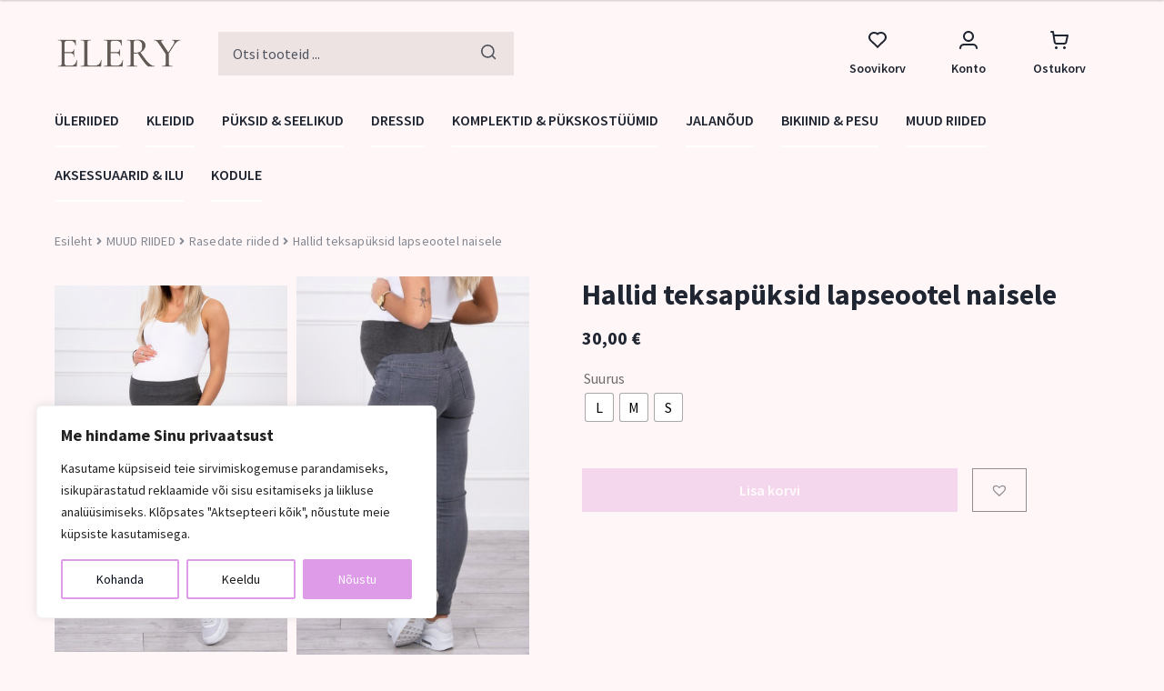

--- FILE ---
content_type: text/html; charset=UTF-8
request_url: https://elery.ee/product/hallid-teksapuksid-lapseootel-naisele/
body_size: 47887
content:
<!doctype html>
<html lang="et">
<head>
<meta charset="UTF-8">
<meta name="viewport" content="width=device-width, initial-scale=1">
<link rel="profile" href="http://gmpg.org/xfn/11">
<link rel="pingback" href="https://elery.ee/xmlrpc.php">

<meta name='robots' content='index, follow, max-image-preview:large, max-snippet:-1, max-video-preview:-1' />

	<!-- This site is optimized with the Yoast SEO plugin v21.7 - https://yoast.com/wordpress/plugins/seo/ -->
	<title>Hallid teksapüksid lapseootel naisele - Naisteriiete e-pood Elery.ee</title>
	<link rel="canonical" href="https://elery.ee/product/hallid-teksapuksid-lapseootel-naisele/" />
	<meta property="og:locale" content="et_EE" />
	<meta property="og:type" content="article" />
	<meta property="og:title" content="Hallid teksapüksid lapseootel naisele - Naisteriiete e-pood Elery.ee" />
	<meta property="og:description" content="S M L XL Vöö ümbermõõt / venitades 62/82 68/88 74/94 76/96 Kogupikkus 104 104 106 108 Sisesäär 74 74 74 75" />
	<meta property="og:url" content="https://elery.ee/product/hallid-teksapuksid-lapseootel-naisele/" />
	<meta property="og:site_name" content="Naisteriiete e-pood Elery.ee" />
	<meta property="article:modified_time" content="2024-01-17T14:41:14+00:00" />
	<meta property="og:image" content="http://elery.ee/wp-content/uploads/2023/06/ID-2574_Screen_20Shot_202021-04-21_20at_2016.58.18.png" />
	<meta property="og:image:width" content="597" />
	<meta property="og:image:height" content="865" />
	<meta property="og:image:type" content="image/png" />
	<meta name="twitter:card" content="summary_large_image" />
	<script type="application/ld+json" class="yoast-schema-graph">{"@context":"https://schema.org","@graph":[{"@type":"WebPage","@id":"https://elery.ee/product/hallid-teksapuksid-lapseootel-naisele/","url":"https://elery.ee/product/hallid-teksapuksid-lapseootel-naisele/","name":"Hallid teksapüksid lapseootel naisele - Naisteriiete e-pood Elery.ee","isPartOf":{"@id":"https://elery.ee/#website"},"primaryImageOfPage":{"@id":"https://elery.ee/product/hallid-teksapuksid-lapseootel-naisele/#primaryimage"},"image":{"@id":"https://elery.ee/product/hallid-teksapuksid-lapseootel-naisele/#primaryimage"},"thumbnailUrl":"https://elery.ee/wp-content/uploads/2023/06/ID-2574_Screen_20Shot_202021-04-21_20at_2016.58.18.png","datePublished":"2023-06-19T11:39:14+00:00","dateModified":"2024-01-17T14:41:14+00:00","breadcrumb":{"@id":"https://elery.ee/product/hallid-teksapuksid-lapseootel-naisele/#breadcrumb"},"inLanguage":"et","potentialAction":[{"@type":"ReadAction","target":["https://elery.ee/product/hallid-teksapuksid-lapseootel-naisele/"]}]},{"@type":"ImageObject","inLanguage":"et","@id":"https://elery.ee/product/hallid-teksapuksid-lapseootel-naisele/#primaryimage","url":"https://elery.ee/wp-content/uploads/2023/06/ID-2574_Screen_20Shot_202021-04-21_20at_2016.58.18.png","contentUrl":"https://elery.ee/wp-content/uploads/2023/06/ID-2574_Screen_20Shot_202021-04-21_20at_2016.58.18.png","width":597,"height":865},{"@type":"BreadcrumbList","@id":"https://elery.ee/product/hallid-teksapuksid-lapseootel-naisele/#breadcrumb","itemListElement":[{"@type":"ListItem","position":1,"name":"Home","item":"https://elery.ee/"},{"@type":"ListItem","position":2,"name":"Pood","item":"https://elery.ee/naisteriided-shop/"},{"@type":"ListItem","position":3,"name":"Hallid teksapüksid lapseootel naisele"}]},{"@type":"WebSite","@id":"https://elery.ee/#website","url":"https://elery.ee/","name":"Naisteriiete e-pood Elery.ee","description":"Tarne 2-3 päeva, osta kohe &amp; maksa hiljem","publisher":{"@id":"https://elery.ee/#organization"},"potentialAction":[{"@type":"SearchAction","target":{"@type":"EntryPoint","urlTemplate":"https://elery.ee/?s={search_term_string}"},"query-input":"required name=search_term_string"}],"inLanguage":"et"},{"@type":"Organization","@id":"https://elery.ee/#organization","name":"Naisteriiete e-pood Elery.ee","url":"https://elery.ee/","logo":{"@type":"ImageObject","inLanguage":"et","@id":"https://elery.ee/#/schema/logo/image/","url":"https://elery.ee/wp-content/uploads/2023/06/ELERY-8-1.png","contentUrl":"https://elery.ee/wp-content/uploads/2023/06/ELERY-8-1.png","width":500,"height":171,"caption":"Naisteriiete e-pood Elery.ee"},"image":{"@id":"https://elery.ee/#/schema/logo/image/"}}]}</script>
	<!-- / Yoast SEO plugin. -->


<link rel='dns-prefetch' href='//www.googletagmanager.com' />
<link rel='dns-prefetch' href='//fonts.googleapis.com' />
<link rel="alternate" type="application/rss+xml" title="Naisteriiete e-pood Elery.ee &raquo; RSS" href="https://elery.ee/feed/" />
<link rel="alternate" type="application/rss+xml" title="Naisteriiete e-pood Elery.ee &raquo; Kommentaaride RSS" href="https://elery.ee/comments/feed/" />

<link id="preload-featured-image" fetchpriority="high" rel="preload" as="image"
href="/wp-content/uploads/2023/06/ID-2574_Screen_20Shot_202021-04-21_20at_2016.58.18.png" imagesrcset="/wp-content/uploads/2023/06/ID-2574_Screen_20Shot_202021-04-21_20at_2016.58.18.png 597w, /wp-content/uploads/2023/06/ID-2574_Screen_20Shot_202021-04-21_20at_2016.58.18-207x300.png 207w, /wp-content/uploads/2023/06/ID-2574_Screen_20Shot_202021-04-21_20at_2016.58.18-64x93.png 64w"
imagesizes="(max-width: 600px) 100vw, 600px">
<script>
window._wpemojiSettings = {"baseUrl":"https:\/\/s.w.org\/images\/core\/emoji\/14.0.0\/72x72\/","ext":".png","svgUrl":"https:\/\/s.w.org\/images\/core\/emoji\/14.0.0\/svg\/","svgExt":".svg","source":{"concatemoji":"https:\/\/elery.ee\/wp-includes\/js\/wp-emoji-release.min.js?ver=6.4.2"}};
/*! This file is auto-generated */
!function(i,n){var o,s,e;function c(e){try{var t={supportTests:e,timestamp:(new Date).valueOf()};sessionStorage.setItem(o,JSON.stringify(t))}catch(e){}}function p(e,t,n){e.clearRect(0,0,e.canvas.width,e.canvas.height),e.fillText(t,0,0);var t=new Uint32Array(e.getImageData(0,0,e.canvas.width,e.canvas.height).data),r=(e.clearRect(0,0,e.canvas.width,e.canvas.height),e.fillText(n,0,0),new Uint32Array(e.getImageData(0,0,e.canvas.width,e.canvas.height).data));return t.every(function(e,t){return e===r[t]})}function u(e,t,n){switch(t){case"flag":return n(e,"\ud83c\udff3\ufe0f\u200d\u26a7\ufe0f","\ud83c\udff3\ufe0f\u200b\u26a7\ufe0f")?!1:!n(e,"\ud83c\uddfa\ud83c\uddf3","\ud83c\uddfa\u200b\ud83c\uddf3")&&!n(e,"\ud83c\udff4\udb40\udc67\udb40\udc62\udb40\udc65\udb40\udc6e\udb40\udc67\udb40\udc7f","\ud83c\udff4\u200b\udb40\udc67\u200b\udb40\udc62\u200b\udb40\udc65\u200b\udb40\udc6e\u200b\udb40\udc67\u200b\udb40\udc7f");case"emoji":return!n(e,"\ud83e\udef1\ud83c\udffb\u200d\ud83e\udef2\ud83c\udfff","\ud83e\udef1\ud83c\udffb\u200b\ud83e\udef2\ud83c\udfff")}return!1}function f(e,t,n){var r="undefined"!=typeof WorkerGlobalScope&&self instanceof WorkerGlobalScope?new OffscreenCanvas(300,150):i.createElement("canvas"),a=r.getContext("2d",{willReadFrequently:!0}),o=(a.textBaseline="top",a.font="600 32px Arial",{});return e.forEach(function(e){o[e]=t(a,e,n)}),o}function t(e){var t=i.createElement("script");t.src=e,t.defer=!0,i.head.appendChild(t)}"undefined"!=typeof Promise&&(o="wpEmojiSettingsSupports",s=["flag","emoji"],n.supports={everything:!0,everythingExceptFlag:!0},e=new Promise(function(e){i.addEventListener("DOMContentLoaded",e,{once:!0})}),new Promise(function(t){var n=function(){try{var e=JSON.parse(sessionStorage.getItem(o));if("object"==typeof e&&"number"==typeof e.timestamp&&(new Date).valueOf()<e.timestamp+604800&&"object"==typeof e.supportTests)return e.supportTests}catch(e){}return null}();if(!n){if("undefined"!=typeof Worker&&"undefined"!=typeof OffscreenCanvas&&"undefined"!=typeof URL&&URL.createObjectURL&&"undefined"!=typeof Blob)try{var e="postMessage("+f.toString()+"("+[JSON.stringify(s),u.toString(),p.toString()].join(",")+"));",r=new Blob([e],{type:"text/javascript"}),a=new Worker(URL.createObjectURL(r),{name:"wpTestEmojiSupports"});return void(a.onmessage=function(e){c(n=e.data),a.terminate(),t(n)})}catch(e){}c(n=f(s,u,p))}t(n)}).then(function(e){for(var t in e)n.supports[t]=e[t],n.supports.everything=n.supports.everything&&n.supports[t],"flag"!==t&&(n.supports.everythingExceptFlag=n.supports.everythingExceptFlag&&n.supports[t]);n.supports.everythingExceptFlag=n.supports.everythingExceptFlag&&!n.supports.flag,n.DOMReady=!1,n.readyCallback=function(){n.DOMReady=!0}}).then(function(){return e}).then(function(){var e;n.supports.everything||(n.readyCallback(),(e=n.source||{}).concatemoji?t(e.concatemoji):e.wpemoji&&e.twemoji&&(t(e.twemoji),t(e.wpemoji)))}))}((window,document),window._wpemojiSettings);
</script>
<style id='wp-emoji-styles-inline-css'>

	img.wp-smiley, img.emoji {
		display: inline !important;
		border: none !important;
		box-shadow: none !important;
		height: 1em !important;
		width: 1em !important;
		margin: 0 0.07em !important;
		vertical-align: -0.1em !important;
		background: none !important;
		padding: 0 !important;
	}
</style>
<link rel='stylesheet' id='wp-block-library-css' href='https://elery.ee/wp-includes/css/dist/block-library/style.min.css?ver=6.4.2' media='all' />
<style id='wp-block-library-theme-inline-css'>
.wp-block-audio figcaption{color:#555;font-size:13px;text-align:center}.is-dark-theme .wp-block-audio figcaption{color:hsla(0,0%,100%,.65)}.wp-block-audio{margin:0 0 1em}.wp-block-code{border:1px solid #ccc;border-radius:4px;font-family:Menlo,Consolas,monaco,monospace;padding:.8em 1em}.wp-block-embed figcaption{color:#555;font-size:13px;text-align:center}.is-dark-theme .wp-block-embed figcaption{color:hsla(0,0%,100%,.65)}.wp-block-embed{margin:0 0 1em}.blocks-gallery-caption{color:#555;font-size:13px;text-align:center}.is-dark-theme .blocks-gallery-caption{color:hsla(0,0%,100%,.65)}.wp-block-image figcaption{color:#555;font-size:13px;text-align:center}.is-dark-theme .wp-block-image figcaption{color:hsla(0,0%,100%,.65)}.wp-block-image{margin:0 0 1em}.wp-block-pullquote{border-bottom:4px solid;border-top:4px solid;color:currentColor;margin-bottom:1.75em}.wp-block-pullquote cite,.wp-block-pullquote footer,.wp-block-pullquote__citation{color:currentColor;font-size:.8125em;font-style:normal;text-transform:uppercase}.wp-block-quote{border-left:.25em solid;margin:0 0 1.75em;padding-left:1em}.wp-block-quote cite,.wp-block-quote footer{color:currentColor;font-size:.8125em;font-style:normal;position:relative}.wp-block-quote.has-text-align-right{border-left:none;border-right:.25em solid;padding-left:0;padding-right:1em}.wp-block-quote.has-text-align-center{border:none;padding-left:0}.wp-block-quote.is-large,.wp-block-quote.is-style-large,.wp-block-quote.is-style-plain{border:none}.wp-block-search .wp-block-search__label{font-weight:700}.wp-block-search__button{border:1px solid #ccc;padding:.375em .625em}:where(.wp-block-group.has-background){padding:1.25em 2.375em}.wp-block-separator.has-css-opacity{opacity:.4}.wp-block-separator{border:none;border-bottom:2px solid;margin-left:auto;margin-right:auto}.wp-block-separator.has-alpha-channel-opacity{opacity:1}.wp-block-separator:not(.is-style-wide):not(.is-style-dots){width:100px}.wp-block-separator.has-background:not(.is-style-dots){border-bottom:none;height:1px}.wp-block-separator.has-background:not(.is-style-wide):not(.is-style-dots){height:2px}.wp-block-table{margin:0 0 1em}.wp-block-table td,.wp-block-table th{word-break:normal}.wp-block-table figcaption{color:#555;font-size:13px;text-align:center}.is-dark-theme .wp-block-table figcaption{color:hsla(0,0%,100%,.65)}.wp-block-video figcaption{color:#555;font-size:13px;text-align:center}.is-dark-theme .wp-block-video figcaption{color:hsla(0,0%,100%,.65)}.wp-block-video{margin:0 0 1em}.wp-block-template-part.has-background{margin-bottom:0;margin-top:0;padding:1.25em 2.375em}
</style>
<link rel='stylesheet' id='storefront-gutenberg-blocks-css' href='https://elery.ee/wp-content/themes/storefront/assets/css/base/gutenberg-blocks.css?ver=4.5.3' media='all' />
<style id='storefront-gutenberg-blocks-inline-css'>

				.wp-block-button__link:not(.has-text-color) {
					color: #333333;
				}

				.wp-block-button__link:not(.has-text-color):hover,
				.wp-block-button__link:not(.has-text-color):focus,
				.wp-block-button__link:not(.has-text-color):active {
					color: #333333;
				}

				.wp-block-button__link:not(.has-background) {
					background-color: #fff7f7;
				}

				.wp-block-button__link:not(.has-background):hover,
				.wp-block-button__link:not(.has-background):focus,
				.wp-block-button__link:not(.has-background):active {
					border-color: #e6dede;
					background-color: #e6dede;
				}

				.wc-block-grid__products .wc-block-grid__product .wp-block-button__link {
					background-color: #fff7f7;
					border-color: #fff7f7;
					color: #333333;
				}

				.wp-block-quote footer,
				.wp-block-quote cite,
				.wp-block-quote__citation {
					color: #6d6d6d;
				}

				.wp-block-pullquote cite,
				.wp-block-pullquote footer,
				.wp-block-pullquote__citation {
					color: #6d6d6d;
				}

				.wp-block-image figcaption {
					color: #6d6d6d;
				}

				.wp-block-separator.is-style-dots::before {
					color: #333333;
				}

				.wp-block-file a.wp-block-file__button {
					color: #333333;
					background-color: #fff7f7;
					border-color: #fff7f7;
				}

				.wp-block-file a.wp-block-file__button:hover,
				.wp-block-file a.wp-block-file__button:focus,
				.wp-block-file a.wp-block-file__button:active {
					color: #333333;
					background-color: #e6dede;
				}

				.wp-block-code,
				.wp-block-preformatted pre {
					color: #6d6d6d;
				}

				.wp-block-table:not( .has-background ):not( .is-style-stripes ) tbody tr:nth-child(2n) td {
					background-color: #fdf5f5;
				}

				.wp-block-cover .wp-block-cover__inner-container h1:not(.has-text-color),
				.wp-block-cover .wp-block-cover__inner-container h2:not(.has-text-color),
				.wp-block-cover .wp-block-cover__inner-container h3:not(.has-text-color),
				.wp-block-cover .wp-block-cover__inner-container h4:not(.has-text-color),
				.wp-block-cover .wp-block-cover__inner-container h5:not(.has-text-color),
				.wp-block-cover .wp-block-cover__inner-container h6:not(.has-text-color) {
					color: #000000;
				}

				.wc-block-components-price-slider__range-input-progress,
				.rtl .wc-block-components-price-slider__range-input-progress {
					--range-color: #202532;
				}

				/* Target only IE11 */
				@media all and (-ms-high-contrast: none), (-ms-high-contrast: active) {
					.wc-block-components-price-slider__range-input-progress {
						background: #202532;
					}
				}

				.wc-block-components-button:not(.is-link) {
					background-color: #333333;
					color: #ffffff;
				}

				.wc-block-components-button:not(.is-link):hover,
				.wc-block-components-button:not(.is-link):focus,
				.wc-block-components-button:not(.is-link):active {
					background-color: #1a1a1a;
					color: #ffffff;
				}

				.wc-block-components-button:not(.is-link):disabled {
					background-color: #333333;
					color: #ffffff;
				}

				.wc-block-cart__submit-container {
					background-color: #fff7f7;
				}

				.wc-block-cart__submit-container::before {
					color: rgba(220,212,212,0.5);
				}

				.wc-block-components-order-summary-item__quantity {
					background-color: #fff7f7;
					border-color: #6d6d6d;
					box-shadow: 0 0 0 2px #fff7f7;
					color: #6d6d6d;
				}
			
</style>
<style id='classic-theme-styles-inline-css'>
/*! This file is auto-generated */
.wp-block-button__link{color:#fff;background-color:#32373c;border-radius:9999px;box-shadow:none;text-decoration:none;padding:calc(.667em + 2px) calc(1.333em + 2px);font-size:1.125em}.wp-block-file__button{background:#32373c;color:#fff;text-decoration:none}
</style>
<style id='global-styles-inline-css'>
body{--wp--preset--color--black: #000000;--wp--preset--color--cyan-bluish-gray: #abb8c3;--wp--preset--color--white: #ffffff;--wp--preset--color--pale-pink: #f78da7;--wp--preset--color--vivid-red: #cf2e2e;--wp--preset--color--luminous-vivid-orange: #ff6900;--wp--preset--color--luminous-vivid-amber: #fcb900;--wp--preset--color--light-green-cyan: #7bdcb5;--wp--preset--color--vivid-green-cyan: #00d084;--wp--preset--color--pale-cyan-blue: #8ed1fc;--wp--preset--color--vivid-cyan-blue: #0693e3;--wp--preset--color--vivid-purple: #9b51e0;--wp--preset--gradient--vivid-cyan-blue-to-vivid-purple: linear-gradient(135deg,rgba(6,147,227,1) 0%,rgb(155,81,224) 100%);--wp--preset--gradient--light-green-cyan-to-vivid-green-cyan: linear-gradient(135deg,rgb(122,220,180) 0%,rgb(0,208,130) 100%);--wp--preset--gradient--luminous-vivid-amber-to-luminous-vivid-orange: linear-gradient(135deg,rgba(252,185,0,1) 0%,rgba(255,105,0,1) 100%);--wp--preset--gradient--luminous-vivid-orange-to-vivid-red: linear-gradient(135deg,rgba(255,105,0,1) 0%,rgb(207,46,46) 100%);--wp--preset--gradient--very-light-gray-to-cyan-bluish-gray: linear-gradient(135deg,rgb(238,238,238) 0%,rgb(169,184,195) 100%);--wp--preset--gradient--cool-to-warm-spectrum: linear-gradient(135deg,rgb(74,234,220) 0%,rgb(151,120,209) 20%,rgb(207,42,186) 40%,rgb(238,44,130) 60%,rgb(251,105,98) 80%,rgb(254,248,76) 100%);--wp--preset--gradient--blush-light-purple: linear-gradient(135deg,rgb(255,206,236) 0%,rgb(152,150,240) 100%);--wp--preset--gradient--blush-bordeaux: linear-gradient(135deg,rgb(254,205,165) 0%,rgb(254,45,45) 50%,rgb(107,0,62) 100%);--wp--preset--gradient--luminous-dusk: linear-gradient(135deg,rgb(255,203,112) 0%,rgb(199,81,192) 50%,rgb(65,88,208) 100%);--wp--preset--gradient--pale-ocean: linear-gradient(135deg,rgb(255,245,203) 0%,rgb(182,227,212) 50%,rgb(51,167,181) 100%);--wp--preset--gradient--electric-grass: linear-gradient(135deg,rgb(202,248,128) 0%,rgb(113,206,126) 100%);--wp--preset--gradient--midnight: linear-gradient(135deg,rgb(2,3,129) 0%,rgb(40,116,252) 100%);--wp--preset--font-size--small: 14px;--wp--preset--font-size--medium: 23px;--wp--preset--font-size--large: 26px;--wp--preset--font-size--x-large: 42px;--wp--preset--font-size--normal: 16px;--wp--preset--font-size--huge: 37px;--wp--preset--spacing--20: 0.44rem;--wp--preset--spacing--30: 0.67rem;--wp--preset--spacing--40: 1rem;--wp--preset--spacing--50: 1.5rem;--wp--preset--spacing--60: 2.25rem;--wp--preset--spacing--70: 3.38rem;--wp--preset--spacing--80: 5.06rem;--wp--preset--shadow--natural: 6px 6px 9px rgba(0, 0, 0, 0.2);--wp--preset--shadow--deep: 12px 12px 50px rgba(0, 0, 0, 0.4);--wp--preset--shadow--sharp: 6px 6px 0px rgba(0, 0, 0, 0.2);--wp--preset--shadow--outlined: 6px 6px 0px -3px rgba(255, 255, 255, 1), 6px 6px rgba(0, 0, 0, 1);--wp--preset--shadow--crisp: 6px 6px 0px rgba(0, 0, 0, 1);}:where(.is-layout-flex){gap: 0.5em;}:where(.is-layout-grid){gap: 0.5em;}body .is-layout-flow > .alignleft{float: left;margin-inline-start: 0;margin-inline-end: 2em;}body .is-layout-flow > .alignright{float: right;margin-inline-start: 2em;margin-inline-end: 0;}body .is-layout-flow > .aligncenter{margin-left: auto !important;margin-right: auto !important;}body .is-layout-constrained > .alignleft{float: left;margin-inline-start: 0;margin-inline-end: 2em;}body .is-layout-constrained > .alignright{float: right;margin-inline-start: 2em;margin-inline-end: 0;}body .is-layout-constrained > .aligncenter{margin-left: auto !important;margin-right: auto !important;}body .is-layout-constrained > :where(:not(.alignleft):not(.alignright):not(.alignfull)){max-width: var(--wp--style--global--content-size);margin-left: auto !important;margin-right: auto !important;}body .is-layout-constrained > .alignwide{max-width: var(--wp--style--global--wide-size);}body .is-layout-flex{display: flex;}body .is-layout-flex{flex-wrap: wrap;align-items: center;}body .is-layout-flex > *{margin: 0;}body .is-layout-grid{display: grid;}body .is-layout-grid > *{margin: 0;}:where(.wp-block-columns.is-layout-flex){gap: 2em;}:where(.wp-block-columns.is-layout-grid){gap: 2em;}:where(.wp-block-post-template.is-layout-flex){gap: 1.25em;}:where(.wp-block-post-template.is-layout-grid){gap: 1.25em;}.has-black-color{color: var(--wp--preset--color--black) !important;}.has-cyan-bluish-gray-color{color: var(--wp--preset--color--cyan-bluish-gray) !important;}.has-white-color{color: var(--wp--preset--color--white) !important;}.has-pale-pink-color{color: var(--wp--preset--color--pale-pink) !important;}.has-vivid-red-color{color: var(--wp--preset--color--vivid-red) !important;}.has-luminous-vivid-orange-color{color: var(--wp--preset--color--luminous-vivid-orange) !important;}.has-luminous-vivid-amber-color{color: var(--wp--preset--color--luminous-vivid-amber) !important;}.has-light-green-cyan-color{color: var(--wp--preset--color--light-green-cyan) !important;}.has-vivid-green-cyan-color{color: var(--wp--preset--color--vivid-green-cyan) !important;}.has-pale-cyan-blue-color{color: var(--wp--preset--color--pale-cyan-blue) !important;}.has-vivid-cyan-blue-color{color: var(--wp--preset--color--vivid-cyan-blue) !important;}.has-vivid-purple-color{color: var(--wp--preset--color--vivid-purple) !important;}.has-black-background-color{background-color: var(--wp--preset--color--black) !important;}.has-cyan-bluish-gray-background-color{background-color: var(--wp--preset--color--cyan-bluish-gray) !important;}.has-white-background-color{background-color: var(--wp--preset--color--white) !important;}.has-pale-pink-background-color{background-color: var(--wp--preset--color--pale-pink) !important;}.has-vivid-red-background-color{background-color: var(--wp--preset--color--vivid-red) !important;}.has-luminous-vivid-orange-background-color{background-color: var(--wp--preset--color--luminous-vivid-orange) !important;}.has-luminous-vivid-amber-background-color{background-color: var(--wp--preset--color--luminous-vivid-amber) !important;}.has-light-green-cyan-background-color{background-color: var(--wp--preset--color--light-green-cyan) !important;}.has-vivid-green-cyan-background-color{background-color: var(--wp--preset--color--vivid-green-cyan) !important;}.has-pale-cyan-blue-background-color{background-color: var(--wp--preset--color--pale-cyan-blue) !important;}.has-vivid-cyan-blue-background-color{background-color: var(--wp--preset--color--vivid-cyan-blue) !important;}.has-vivid-purple-background-color{background-color: var(--wp--preset--color--vivid-purple) !important;}.has-black-border-color{border-color: var(--wp--preset--color--black) !important;}.has-cyan-bluish-gray-border-color{border-color: var(--wp--preset--color--cyan-bluish-gray) !important;}.has-white-border-color{border-color: var(--wp--preset--color--white) !important;}.has-pale-pink-border-color{border-color: var(--wp--preset--color--pale-pink) !important;}.has-vivid-red-border-color{border-color: var(--wp--preset--color--vivid-red) !important;}.has-luminous-vivid-orange-border-color{border-color: var(--wp--preset--color--luminous-vivid-orange) !important;}.has-luminous-vivid-amber-border-color{border-color: var(--wp--preset--color--luminous-vivid-amber) !important;}.has-light-green-cyan-border-color{border-color: var(--wp--preset--color--light-green-cyan) !important;}.has-vivid-green-cyan-border-color{border-color: var(--wp--preset--color--vivid-green-cyan) !important;}.has-pale-cyan-blue-border-color{border-color: var(--wp--preset--color--pale-cyan-blue) !important;}.has-vivid-cyan-blue-border-color{border-color: var(--wp--preset--color--vivid-cyan-blue) !important;}.has-vivid-purple-border-color{border-color: var(--wp--preset--color--vivid-purple) !important;}.has-vivid-cyan-blue-to-vivid-purple-gradient-background{background: var(--wp--preset--gradient--vivid-cyan-blue-to-vivid-purple) !important;}.has-light-green-cyan-to-vivid-green-cyan-gradient-background{background: var(--wp--preset--gradient--light-green-cyan-to-vivid-green-cyan) !important;}.has-luminous-vivid-amber-to-luminous-vivid-orange-gradient-background{background: var(--wp--preset--gradient--luminous-vivid-amber-to-luminous-vivid-orange) !important;}.has-luminous-vivid-orange-to-vivid-red-gradient-background{background: var(--wp--preset--gradient--luminous-vivid-orange-to-vivid-red) !important;}.has-very-light-gray-to-cyan-bluish-gray-gradient-background{background: var(--wp--preset--gradient--very-light-gray-to-cyan-bluish-gray) !important;}.has-cool-to-warm-spectrum-gradient-background{background: var(--wp--preset--gradient--cool-to-warm-spectrum) !important;}.has-blush-light-purple-gradient-background{background: var(--wp--preset--gradient--blush-light-purple) !important;}.has-blush-bordeaux-gradient-background{background: var(--wp--preset--gradient--blush-bordeaux) !important;}.has-luminous-dusk-gradient-background{background: var(--wp--preset--gradient--luminous-dusk) !important;}.has-pale-ocean-gradient-background{background: var(--wp--preset--gradient--pale-ocean) !important;}.has-electric-grass-gradient-background{background: var(--wp--preset--gradient--electric-grass) !important;}.has-midnight-gradient-background{background: var(--wp--preset--gradient--midnight) !important;}.has-small-font-size{font-size: var(--wp--preset--font-size--small) !important;}.has-medium-font-size{font-size: var(--wp--preset--font-size--medium) !important;}.has-large-font-size{font-size: var(--wp--preset--font-size--large) !important;}.has-x-large-font-size{font-size: var(--wp--preset--font-size--x-large) !important;}
.wp-block-navigation a:where(:not(.wp-element-button)){color: inherit;}
:where(.wp-block-post-template.is-layout-flex){gap: 1.25em;}:where(.wp-block-post-template.is-layout-grid){gap: 1.25em;}
:where(.wp-block-columns.is-layout-flex){gap: 2em;}:where(.wp-block-columns.is-layout-grid){gap: 2em;}
.wp-block-pullquote{font-size: 1.5em;line-height: 1.6;}
</style>
<link rel='stylesheet' id='product-code-frontend-css' href='https://elery.ee/wp-content/plugins/product-code-for-woocommerce/assets/css/single-product.css?ver=6.4.2' media='all' />
<link rel='stylesheet' id='photoswipe-css' href='https://elery.ee/wp-content/plugins/woocommerce/assets/css/photoswipe/photoswipe.min.css?ver=8.4.0' media='all' />
<link rel='stylesheet' id='photoswipe-default-skin-css' href='https://elery.ee/wp-content/plugins/woocommerce/assets/css/photoswipe/default-skin/default-skin.min.css?ver=8.4.0' media='all' />
<style id='woocommerce-inline-inline-css'>
.woocommerce form .form-row .required { visibility: visible; }
</style>
<link rel='stylesheet' id='footer-changes-css' href='https://elery.ee/wp-content/plugins/wunderfront-profit-premium//assets/sass/footer-changes.css?ver=1.3.2' media='all' />
<link rel='stylesheet' id='header-css-css' href='https://elery.ee/wp-content/plugins/wunderfront-profit-premium//plugin-layout-files/header-styles/header-1/header_1.css?ver=1.3.2' media='all' />
<link rel='stylesheet' id='main-plugin-css-css' href='https://elery.ee/wp-content/plugins/wunderfront-profit-premium/style.css?ver=1.3.2' media='all' />
<link rel='stylesheet' id='single-post-css-css' href='https://elery.ee/wp-content/plugins/wunderfront-profit-premium//assets/sass/single-post-page.css?ver=1.3.2' media='all' />
<link rel='stylesheet' id='text-block-css-css' href='https://elery.ee/wp-content/plugins/wunderfront-profit-premium//template-parts/blocks/text-block/text_block_reusable.css?ver=1.3.2' media='all' />
<link rel='stylesheet' id='content-product-css' href='https://elery.ee/wp-content/plugins/wunderfront-profit-premium//assets/sass/content-product.css?ver=1.3.2' media='all' />
<link rel='stylesheet' id='single-product-css' href='https://elery.ee/wp-content/plugins/wunderfront-profit-premium//assets/sass/single-product.css?ver=1.3.2' media='all' />
<link rel='stylesheet' id='login-signup-modal-css-css' href='https://elery.ee/wp-content/plugins/wunderfront-profit-premium//assets/sass/login-signup-modal.css?ver=1.3.2' media='all' />
<link rel='stylesheet' id='montonio-pickup-points-css' href='https://elery.ee/wp-content/plugins/montonio-for-woocommerce/shipping/assets/css/pickup-points.css?ver=6.3.1' media='all' />
<link rel='stylesheet' id='montonio-shipping-options-css' href='https://elery.ee/wp-content/plugins/montonio-for-woocommerce/shipping/assets/css/shipping-options.css?ver=6.3.1' media='all' />
<link rel='stylesheet' id='woo-variation-swatches-css' href='https://elery.ee/wp-content/plugins/woo-variation-swatches/assets/css/frontend.min.css?ver=1718876675' media='all' />
<style id='woo-variation-swatches-inline-css'>
:root {
--wvs-tick:url("data:image/svg+xml;utf8,%3Csvg filter='drop-shadow(0px 0px 2px rgb(0 0 0 / .8))' xmlns='http://www.w3.org/2000/svg'  viewBox='0 0 30 30'%3E%3Cpath fill='none' stroke='%23ffffff' stroke-linecap='round' stroke-linejoin='round' stroke-width='4' d='M4 16L11 23 27 7'/%3E%3C/svg%3E");

--wvs-cross:url("data:image/svg+xml;utf8,%3Csvg filter='drop-shadow(0px 0px 5px rgb(255 255 255 / .6))' xmlns='http://www.w3.org/2000/svg' width='72px' height='72px' viewBox='0 0 24 24'%3E%3Cpath fill='none' stroke='%23ff0000' stroke-linecap='round' stroke-width='0.6' d='M5 5L19 19M19 5L5 19'/%3E%3C/svg%3E");
--wvs-single-product-item-width:30px;
--wvs-single-product-item-height:30px;
--wvs-single-product-item-font-size:16px}
</style>
<link rel='stylesheet' id='megamenu-css' href='https://elery.ee/wp-content/uploads/maxmegamenu/style.css?ver=0c84fc' media='all' />
<link rel='stylesheet' id='dashicons-css' href='https://elery.ee/wp-includes/css/dashicons.min.css?ver=6.4.2' media='all' />
<link rel='stylesheet' id='checkout-css-css' href='https://elery.ee/wp-content/plugins/wunderfront-profit-premium//assets/sass/checkout.css?ver=1.3.2' media='all' />
<link rel='stylesheet' id='dgwt-wcas-style-css' href='https://elery.ee/wp-content/plugins/wunderfront-profit-premium/includes/ajax-search/assets/css/style.min.css?ver=6.4.2' media='all' />
<link rel='stylesheet' id='select2-css' href='https://elery.ee/wp-content/plugins/woocommerce/assets/css/select2.css?ver=8.4.0' media='all' />
<link rel='stylesheet' id='xoo-wsc-fonts-css' href='https://elery.ee/wp-content/plugins/wunderfront-profit-premium/includes/woocommerce-side-cart-premium/assets/css/xoo-wsc-fonts.css?ver=3.1' media='all' />
<link rel='stylesheet' id='xoo-wsc-style-css' href='https://elery.ee/wp-content/plugins/wunderfront-profit-premium/includes/woocommerce-side-cart-premium/assets/css/xoo-wsc-style.css?ver=3.1' media='all' />
<style id='xoo-wsc-style-inline-css'>
a.xoo-wsc-ft-btn:nth-child(3){
		grid-column: 1/-1;
	}
.xoo-wsc-sp-left-col img{
	max-width: 80px;
}

.xoo-wsc-sp-right-col{
	font-size: 14px;
}

.xoo-wsc-sp-container{
	background-color: #eee;
}


 

.xoo-wsc-footer{
	background-color: #ffffff;
	color: #000000;
	padding: 10px 16px;
}

.xoo-wsc-footer, .xoo-wsc-footer a, .xoo-wsc-footer .amount{
	font-size: 16px;
}

.xoo-wsc-ft-buttons-cont{
	grid-template-columns: 2fr 2fr;
}

.xoo-wsc-basket{
	bottom: 12px;
	right: 0px;
	background-color: #ffffff;
	color: #000000;
	box-shadow: 0 1px 4px 0;
	border-radius: 50%}

.xoo-wsc-bki{
	font-size: 30px}

.xoo-wsc-items-count{
	top: -12px;
	left: -12px;
}

.xoo-wsc-items-count, .xoo-wsc-sc-count{
	background-color: #000000;
	color: #ffffff;
}

.xoo-wsc-container, .xoo-wsc-slider{
	max-width: 360px;
	right: -360px;
	top: 0;bottom: 0;
	bottom: 0;
	font-family: Source Sans Pro}


.xoo-wsc-cart-active .xoo-wsc-container, .xoo-wsc-slider-active .xoo-wsc-slider{
	right: 0;
}


.xoo-wsc-cart-active .xoo-wsc-basket{
	right: 360px;
}

.xoo-wsc-slider{
	right: -360px;
}

span.xoo-wsch-close {
    font-size: 20px;
    left: 10px;
}

.xoo-wsch-top{
	justify-content: center;
}

.xoo-wsch-text{
	font-size: 14px;
}

.xoo-wsc-header{
	color: #000000;
	background-color: #ffffff;
}

.xoo-wsc-sb-bar > span{
	background-color: #eaade6;
}

.xoo-wsc-body{
	background-color: #ffffff;
}

.xoo-wsc-body, .xoo-wsc-body span.amount, .xoo-wsc-body a{
	font-size: 16px;
	color: #000000;
}

.xoo-wsc-product{
	padding: 20px 15px;
}

.xoo-wsc-img-col{
	width: 35%;
}
.xoo-wsc-sum-col{
	width: 65%;
}

.xoo-wsc-sum-col{
	justify-content: center;
}

/***** Quantity *****/

.xoo-wsc-qty-box{
	max-width: 70px;
}

.xoo-wsc-qty-box.xoo-wsc-qtb-square{
	border-color: #000000;
}

input[type="number"].xoo-wsc-qty{
	border-color: #000000;
	background-color: #ffffff;
	color: #000000;
	height: 48px;
	line-height: 48px;
}

input[type="number"].xoo-wsc-qty, .xoo-wsc-qtb-square{
	border-width: 0px;
	border-style: solid;
}
.xoo-wsc-chng{
	background-color: #ffffff;
	color: #000000;
}
</style>
<link rel='preload' as='font' type='font/woff2' crossorigin='anonymous' id='tinvwl-webfont-font-css' href='https://elery.ee/wp-content/plugins/ti-woocommerce-wishlist/assets/fonts/tinvwl-webfont.woff2?ver=xu2uyi' media='all' />
<link rel='stylesheet' id='tinvwl-webfont-css' href='https://elery.ee/wp-content/plugins/ti-woocommerce-wishlist/assets/css/webfont.min.css?ver=2.8.0' media='all' />
<link rel='stylesheet' id='tinvwl-css' href='https://elery.ee/wp-content/plugins/ti-woocommerce-wishlist/assets/css/public.min.css?ver=2.8.0' media='all' />
<link rel='stylesheet' id='storefront-style-css' href='https://elery.ee/wp-content/themes/storefront/style.css?ver=4.5.3' media='all' />
<style id='storefront-style-inline-css'>

			.main-navigation ul li a,
			.site-title a,
			ul.menu li a,
			.site-branding h1 a,
			button.menu-toggle,
			button.menu-toggle:hover,
			.handheld-navigation .dropdown-toggle {
				color: #333333;
			}

			button.menu-toggle,
			button.menu-toggle:hover {
				border-color: #333333;
			}

			.main-navigation ul li a:hover,
			.main-navigation ul li:hover > a,
			.site-title a:hover,
			.site-header ul.menu li.current-menu-item > a {
				color: #747474;
			}

			table:not( .has-background ) th {
				background-color: #f8f0f0;
			}

			table:not( .has-background ) tbody td {
				background-color: #fdf5f5;
			}

			table:not( .has-background ) tbody tr:nth-child(2n) td,
			fieldset,
			fieldset legend {
				background-color: #fbf3f3;
			}

			.site-header,
			.secondary-navigation ul ul,
			.main-navigation ul.menu > li.menu-item-has-children:after,
			.secondary-navigation ul.menu ul,
			.storefront-handheld-footer-bar,
			.storefront-handheld-footer-bar ul li > a,
			.storefront-handheld-footer-bar ul li.search .site-search,
			button.menu-toggle,
			button.menu-toggle:hover {
				background-color: #fff7f7;
			}

			p.site-description,
			.site-header,
			.storefront-handheld-footer-bar {
				color: #404040;
			}

			button.menu-toggle:after,
			button.menu-toggle:before,
			button.menu-toggle span:before {
				background-color: #333333;
			}

			h1, h2, h3, h4, h5, h6, .wc-block-grid__product-title {
				color: #333333;
			}

			.widget h1 {
				border-bottom-color: #333333;
			}

			body,
			.secondary-navigation a {
				color: #6d6d6d;
			}

			.widget-area .widget a,
			.hentry .entry-header .posted-on a,
			.hentry .entry-header .post-author a,
			.hentry .entry-header .post-comments a,
			.hentry .entry-header .byline a {
				color: #727272;
			}

			a {
				color: #202532;
			}

			a:focus,
			button:focus,
			.button.alt:focus,
			input:focus,
			textarea:focus,
			input[type="button"]:focus,
			input[type="reset"]:focus,
			input[type="submit"]:focus,
			input[type="email"]:focus,
			input[type="tel"]:focus,
			input[type="url"]:focus,
			input[type="password"]:focus,
			input[type="search"]:focus {
				outline-color: #202532;
			}

			button, input[type="button"], input[type="reset"], input[type="submit"], .button, .widget a.button {
				background-color: #fff7f7;
				border-color: #fff7f7;
				color: #333333;
			}

			button:hover, input[type="button"]:hover, input[type="reset"]:hover, input[type="submit"]:hover, .button:hover, .widget a.button:hover {
				background-color: #e6dede;
				border-color: #e6dede;
				color: #333333;
			}

			button.alt, input[type="button"].alt, input[type="reset"].alt, input[type="submit"].alt, .button.alt, .widget-area .widget a.button.alt {
				background-color: #333333;
				border-color: #333333;
				color: #ffffff;
			}

			button.alt:hover, input[type="button"].alt:hover, input[type="reset"].alt:hover, input[type="submit"].alt:hover, .button.alt:hover, .widget-area .widget a.button.alt:hover {
				background-color: #1a1a1a;
				border-color: #1a1a1a;
				color: #ffffff;
			}

			.pagination .page-numbers li .page-numbers.current {
				background-color: #e6dede;
				color: #636363;
			}

			#comments .comment-list .comment-content .comment-text {
				background-color: #f8f0f0;
			}

			.site-footer {
				background-color: #fff7f7;
				color: #6d6d6d;
			}

			.site-footer a:not(.button):not(.components-button) {
				color: #000000;
			}

			.site-footer .storefront-handheld-footer-bar a:not(.button):not(.components-button) {
				color: #333333;
			}

			.site-footer h1, .site-footer h2, .site-footer h3, .site-footer h4, .site-footer h5, .site-footer h6, .site-footer .widget .widget-title, .site-footer .widget .widgettitle {
				color: #333333;
			}

			.page-template-template-homepage.has-post-thumbnail .type-page.has-post-thumbnail .entry-title {
				color: #000000;
			}

			.page-template-template-homepage.has-post-thumbnail .type-page.has-post-thumbnail .entry-content {
				color: #000000;
			}

			@media screen and ( min-width: 768px ) {
				.secondary-navigation ul.menu a:hover {
					color: #595959;
				}

				.secondary-navigation ul.menu a {
					color: #404040;
				}

				.main-navigation ul.menu ul.sub-menu,
				.main-navigation ul.nav-menu ul.children {
					background-color: #f0e8e8;
				}

				.site-header {
					border-bottom-color: #f0e8e8;
				}
			}
</style>
<link rel='stylesheet' id='storefront-icons-css' href='https://elery.ee/wp-content/themes/storefront/assets/css/base/icons.css?ver=4.5.3' media='all' />
<link rel='stylesheet' id='storefront-fonts-css' href='https://fonts.googleapis.com/css?family=Source+Sans+Pro%3A400%2C300%2C300italic%2C400italic%2C600%2C700%2C900&#038;subset=latin%2Clatin-ext&#038;ver=4.5.3' media='all' />
<link rel='stylesheet' id='product_bundles_subscriptions_style-css' href='https://elery.ee/wp-content/plugins/wunderfront-profit-premium/integrations/bundles-subscriptions//woocommerce-product-bundles-subscriptions.css?ver=1.3.2' media='all' />
<link rel='stylesheet' id='storefront-woocommerce-style-css' href='https://elery.ee/wp-content/themes/storefront/assets/css/woocommerce/woocommerce.css?ver=4.5.3' media='all' />
<style id='storefront-woocommerce-style-inline-css'>
@font-face {
				font-family: star;
				src: url(https://elery.ee/wp-content/plugins/woocommerce/assets/fonts/star.eot);
				src:
					url(https://elery.ee/wp-content/plugins/woocommerce/assets/fonts/star.eot?#iefix) format("embedded-opentype"),
					url(https://elery.ee/wp-content/plugins/woocommerce/assets/fonts/star.woff) format("woff"),
					url(https://elery.ee/wp-content/plugins/woocommerce/assets/fonts/star.ttf) format("truetype"),
					url(https://elery.ee/wp-content/plugins/woocommerce/assets/fonts/star.svg#star) format("svg");
				font-weight: 400;
				font-style: normal;
			}
			@font-face {
				font-family: WooCommerce;
				src: url(https://elery.ee/wp-content/plugins/woocommerce/assets/fonts/WooCommerce.eot);
				src:
					url(https://elery.ee/wp-content/plugins/woocommerce/assets/fonts/WooCommerce.eot?#iefix) format("embedded-opentype"),
					url(https://elery.ee/wp-content/plugins/woocommerce/assets/fonts/WooCommerce.woff) format("woff"),
					url(https://elery.ee/wp-content/plugins/woocommerce/assets/fonts/WooCommerce.ttf) format("truetype"),
					url(https://elery.ee/wp-content/plugins/woocommerce/assets/fonts/WooCommerce.svg#WooCommerce) format("svg");
				font-weight: 400;
				font-style: normal;
			}

			a.cart-contents,
			.site-header-cart .widget_shopping_cart a {
				color: #333333;
			}

			a.cart-contents:hover,
			.site-header-cart .widget_shopping_cart a:hover,
			.site-header-cart:hover > li > a {
				color: #747474;
			}

			table.cart td.product-remove,
			table.cart td.actions {
				border-top-color: #fff7f7;
			}

			.storefront-handheld-footer-bar ul li.cart .count {
				background-color: #333333;
				color: #fff7f7;
				border-color: #fff7f7;
			}

			.woocommerce-tabs ul.tabs li.active a,
			ul.products li.product .price,
			.onsale,
			.wc-block-grid__product-onsale,
			.widget_search form:before,
			.widget_product_search form:before {
				color: #6d6d6d;
			}

			.woocommerce-breadcrumb a,
			a.woocommerce-review-link,
			.product_meta a {
				color: #727272;
			}

			.wc-block-grid__product-onsale,
			.onsale {
				border-color: #6d6d6d;
			}

			.star-rating span:before,
			.quantity .plus, .quantity .minus,
			p.stars a:hover:after,
			p.stars a:after,
			.star-rating span:before,
			#payment .payment_methods li input[type=radio]:first-child:checked+label:before {
				color: #202532;
			}

			.widget_price_filter .ui-slider .ui-slider-range,
			.widget_price_filter .ui-slider .ui-slider-handle {
				background-color: #202532;
			}

			.order_details {
				background-color: #f8f0f0;
			}

			.order_details > li {
				border-bottom: 1px dotted #e3dbdb;
			}

			.order_details:before,
			.order_details:after {
				background: -webkit-linear-gradient(transparent 0,transparent 0),-webkit-linear-gradient(135deg,#f8f0f0 33.33%,transparent 33.33%),-webkit-linear-gradient(45deg,#f8f0f0 33.33%,transparent 33.33%)
			}

			#order_review {
				background-color: #fff7f7;
			}

			#payment .payment_methods > li .payment_box,
			#payment .place-order {
				background-color: #faf2f2;
			}

			#payment .payment_methods > li:not(.woocommerce-notice) {
				background-color: #f5eded;
			}

			#payment .payment_methods > li:not(.woocommerce-notice):hover {
				background-color: #f0e8e8;
			}

			.woocommerce-pagination .page-numbers li .page-numbers.current {
				background-color: #e6dede;
				color: #636363;
			}

			.wc-block-grid__product-onsale,
			.onsale,
			.woocommerce-pagination .page-numbers li .page-numbers:not(.current) {
				color: #6d6d6d;
			}

			p.stars a:before,
			p.stars a:hover~a:before,
			p.stars.selected a.active~a:before {
				color: #6d6d6d;
			}

			p.stars.selected a.active:before,
			p.stars:hover a:before,
			p.stars.selected a:not(.active):before,
			p.stars.selected a.active:before {
				color: #202532;
			}

			.single-product div.product .woocommerce-product-gallery .woocommerce-product-gallery__trigger {
				background-color: #fff7f7;
				color: #333333;
			}

			.single-product div.product .woocommerce-product-gallery .woocommerce-product-gallery__trigger:hover {
				background-color: #e6dede;
				border-color: #e6dede;
				color: #333333;
			}

			.button.added_to_cart:focus,
			.button.wc-forward:focus {
				outline-color: #202532;
			}

			.added_to_cart,
			.site-header-cart .widget_shopping_cart a.button,
			.wc-block-grid__products .wc-block-grid__product .wp-block-button__link {
				background-color: #fff7f7;
				border-color: #fff7f7;
				color: #333333;
			}

			.added_to_cart:hover,
			.site-header-cart .widget_shopping_cart a.button:hover,
			.wc-block-grid__products .wc-block-grid__product .wp-block-button__link:hover {
				background-color: #e6dede;
				border-color: #e6dede;
				color: #333333;
			}

			.added_to_cart.alt, .added_to_cart, .widget a.button.checkout {
				background-color: #333333;
				border-color: #333333;
				color: #ffffff;
			}

			.added_to_cart.alt:hover, .added_to_cart:hover, .widget a.button.checkout:hover {
				background-color: #1a1a1a;
				border-color: #1a1a1a;
				color: #ffffff;
			}

			.button.loading {
				color: #fff7f7;
			}

			.button.loading:hover {
				background-color: #fff7f7;
			}

			.button.loading:after {
				color: #333333;
			}

			@media screen and ( min-width: 768px ) {
				.site-header-cart .widget_shopping_cart,
				.site-header .product_list_widget li .quantity {
					color: #404040;
				}

				.site-header-cart .widget_shopping_cart .buttons,
				.site-header-cart .widget_shopping_cart .total {
					background-color: #f5eded;
				}

				.site-header-cart .widget_shopping_cart {
					background-color: #f0e8e8;
				}
			}
				.storefront-product-pagination a {
					color: #6d6d6d;
					background-color: #fff7f7;
				}
				.storefront-sticky-add-to-cart {
					color: #6d6d6d;
					background-color: #fff7f7;
				}

				.storefront-sticky-add-to-cart a:not(.button) {
					color: #333333;
				}
</style>
<link rel='stylesheet' id='cwginstock_frontend_css-css' href='https://elery.ee/wp-content/plugins/back-in-stock-notifier-for-woocommerce/assets/css/frontend.min.css?ver=5.1.0' media='' />
<link rel='stylesheet' id='cwginstock_bootstrap-css' href='https://elery.ee/wp-content/plugins/back-in-stock-notifier-for-woocommerce/assets/css/bootstrap.min.css?ver=5.1.0' media='' />
<link rel='stylesheet' id='megamenu-storefront-css' href='https://elery.ee/wp-content/plugins/wunderfront-profit-premium/includes/mega-menu/megamenu-storefront.css?ver=1.0' media='all' />
<script type="text/javascript">
            window._nslDOMReady = function (callback) {
                if ( document.readyState === "complete" || document.readyState === "interactive" ) {
                    callback();
                } else {
                    document.addEventListener( "DOMContentLoaded", callback );
                }
            };
            </script><script id="cookie-law-info-js-extra">
var _ckyConfig = {"_ipData":[],"_assetsURL":"https:\/\/elery.ee\/wp-content\/plugins\/cookie-law-info\/lite\/frontend\/images\/","_publicURL":"https:\/\/elery.ee","_expiry":"365","_categories":[{"name":"Vajalik\/Necessary","slug":"necessary","isNecessary":true,"ccpaDoNotSell":true,"cookies":[],"active":true,"defaultConsent":{"gdpr":true,"ccpa":true}},{"name":"Funktsionaalsed k\u00fcpsised\/Functional","slug":"functional","isNecessary":false,"ccpaDoNotSell":true,"cookies":[],"active":true,"defaultConsent":{"gdpr":false,"ccpa":false}},{"name":"Analytics","slug":"analytics","isNecessary":false,"ccpaDoNotSell":true,"cookies":[],"active":true,"defaultConsent":{"gdpr":false,"ccpa":false}},{"name":"Performance","slug":"performance","isNecessary":false,"ccpaDoNotSell":true,"cookies":[],"active":true,"defaultConsent":{"gdpr":false,"ccpa":false}},{"name":"Advertisement","slug":"advertisement","isNecessary":false,"ccpaDoNotSell":true,"cookies":[],"active":true,"defaultConsent":{"gdpr":false,"ccpa":false}}],"_activeLaw":"gdpr","_rootDomain":"","_block":"1","_showBanner":"1","_bannerConfig":{"settings":{"type":"box","preferenceCenterType":"popup","position":"bottom-left","applicableLaw":"gdpr"},"behaviours":{"reloadBannerOnAccept":false,"loadAnalyticsByDefault":false,"animations":{"onLoad":"animate","onHide":"sticky"}},"config":{"revisitConsent":{"status":true,"tag":"revisit-consent","position":"bottom-left","meta":{"url":"#"},"styles":{"background-color":"#0056A7"},"elements":{"title":{"type":"text","tag":"revisit-consent-title","status":true,"styles":{"color":"#0056a7"}}}},"preferenceCenter":{"toggle":{"status":true,"tag":"detail-category-toggle","type":"toggle","states":{"active":{"styles":{"background-color":"#1863DC"}},"inactive":{"styles":{"background-color":"#D0D5D2"}}}}},"categoryPreview":{"status":false,"toggle":{"status":true,"tag":"detail-category-preview-toggle","type":"toggle","states":{"active":{"styles":{"background-color":"#1863DC"}},"inactive":{"styles":{"background-color":"#D0D5D2"}}}}},"videoPlaceholder":{"status":true,"styles":{"background-color":"#000000","border-color":"#000000","color":"#ffffff"}},"readMore":{"status":false,"tag":"readmore-button","type":"link","meta":{"noFollow":true,"newTab":true},"styles":{"color":"#070B12","background-color":"transparent","border-color":"transparent"}},"auditTable":{"status":true},"optOption":{"status":true,"toggle":{"status":true,"tag":"optout-option-toggle","type":"toggle","states":{"active":{"styles":{"background-color":"#1863dc"}},"inactive":{"styles":{"background-color":"#FFFFFF"}}}}}}},"_version":"3.1.8","_logConsent":"1","_tags":[{"tag":"accept-button","styles":{"color":"#FFFFFF","background-color":"#DE9BE8","border-color":"#DE9BE8"}},{"tag":"reject-button","styles":{"color":"#181419","background-color":"transparent","border-color":"#DE9BE8"}},{"tag":"settings-button","styles":{"color":"#080F1C","background-color":"transparent","border-color":"#DE9BE8"}},{"tag":"readmore-button","styles":{"color":"#070B12","background-color":"transparent","border-color":"transparent"}},{"tag":"donotsell-button","styles":{"color":"#1863DC","background-color":"transparent","border-color":"transparent"}},{"tag":"accept-button","styles":{"color":"#FFFFFF","background-color":"#DE9BE8","border-color":"#DE9BE8"}},{"tag":"revisit-consent","styles":{"background-color":"#0056A7"}}],"_shortCodes":[{"key":"cky_readmore","content":"<a href=\"#\" class=\"cky-policy\" aria-label=\"Cookie Policy\" target=\"_blank\" rel=\"noopener\" data-cky-tag=\"readmore-button\">Cookie Policy<\/a>","tag":"readmore-button","status":false,"attributes":{"rel":"nofollow","target":"_blank"}},{"key":"cky_show_desc","content":"<button class=\"cky-show-desc-btn\" data-cky-tag=\"show-desc-button\" aria-label=\"N\u00e4ita rohkem\">N\u00e4ita rohkem<\/button>","tag":"show-desc-button","status":true,"attributes":[]},{"key":"cky_hide_desc","content":"<button class=\"cky-show-desc-btn\" data-cky-tag=\"hide-desc-button\" aria-label=\"N\u00e4ita v\u00e4hem\">N\u00e4ita v\u00e4hem<\/button>","tag":"hide-desc-button","status":true,"attributes":[]},{"key":"cky_category_toggle_label","content":"[cky_{{status}}_category_label] [cky_preference_{{category_slug}}_title]","tag":"","status":true,"attributes":[]},{"key":"cky_enable_category_label","content":"Enable","tag":"","status":true,"attributes":[]},{"key":"cky_disable_category_label","content":"Disable","tag":"","status":true,"attributes":[]},{"key":"cky_video_placeholder","content":"<div class=\"video-placeholder-normal\" data-cky-tag=\"video-placeholder\" id=\"[UNIQUEID]\"><p class=\"video-placeholder-text-normal\" data-cky-tag=\"placeholder-title\">Please accept cookies to access this content<\/p><\/div>","tag":"","status":true,"attributes":[]},{"key":"cky_enable_optout_label","content":"Enable","tag":"","status":true,"attributes":[]},{"key":"cky_disable_optout_label","content":"Disable","tag":"","status":true,"attributes":[]},{"key":"cky_optout_toggle_label","content":"[cky_{{status}}_optout_label] [cky_optout_option_title]","tag":"","status":true,"attributes":[]},{"key":"cky_optout_option_title","content":"Do Not Sell or Share My Personal Information","tag":"","status":true,"attributes":[]},{"key":"cky_optout_close_label","content":"Close","tag":"","status":true,"attributes":[]}],"_rtl":"","_providersToBlock":[]};
var _ckyStyles = {"css":".cky-overlay{background: #000000; opacity: 0.4; position: fixed; top: 0; left: 0; width: 100%; height: 100%; z-index: 99999999;}.cky-hide{display: none;}.cky-btn-revisit-wrapper{display: flex; align-items: center; justify-content: center; background: #0056a7; width: 45px; height: 45px; border-radius: 50%; position: fixed; z-index: 999999; cursor: pointer;}.cky-revisit-bottom-left{bottom: 15px; left: 15px;}.cky-revisit-bottom-right{bottom: 15px; right: 15px;}.cky-btn-revisit-wrapper .cky-btn-revisit{display: flex; align-items: center; justify-content: center; background: none; border: none; cursor: pointer; position: relative; margin: 0; padding: 0;}.cky-btn-revisit-wrapper .cky-btn-revisit img{max-width: fit-content; margin: 0; height: 30px; width: 30px;}.cky-revisit-bottom-left:hover::before{content: attr(data-tooltip); position: absolute; background: #4e4b66; color: #ffffff; left: calc(100% + 7px); font-size: 12px; line-height: 16px; width: max-content; padding: 4px 8px; border-radius: 4px;}.cky-revisit-bottom-left:hover::after{position: absolute; content: \"\"; border: 5px solid transparent; left: calc(100% + 2px); border-left-width: 0; border-right-color: #4e4b66;}.cky-revisit-bottom-right:hover::before{content: attr(data-tooltip); position: absolute; background: #4e4b66; color: #ffffff; right: calc(100% + 7px); font-size: 12px; line-height: 16px; width: max-content; padding: 4px 8px; border-radius: 4px;}.cky-revisit-bottom-right:hover::after{position: absolute; content: \"\"; border: 5px solid transparent; right: calc(100% + 2px); border-right-width: 0; border-left-color: #4e4b66;}.cky-revisit-hide{display: none;}.cky-consent-container{position: fixed; width: 440px; box-sizing: border-box; z-index: 9999999; border-radius: 6px;}.cky-consent-container .cky-consent-bar{background: #ffffff; border: 1px solid; padding: 20px 26px; box-shadow: 0 -1px 10px 0 #acabab4d; border-radius: 6px;}.cky-box-bottom-left{bottom: 40px; left: 40px;}.cky-box-bottom-right{bottom: 40px; right: 40px;}.cky-box-top-left{top: 40px; left: 40px;}.cky-box-top-right{top: 40px; right: 40px;}.cky-custom-brand-logo-wrapper .cky-custom-brand-logo{width: 100px; height: auto; margin: 0 0 12px 0;}.cky-notice .cky-title{color: #212121; font-weight: 700; font-size: 18px; line-height: 24px; margin: 0 0 12px 0;}.cky-notice-des *,.cky-preference-content-wrapper *,.cky-accordion-header-des *,.cky-gpc-wrapper .cky-gpc-desc *{font-size: 14px;}.cky-notice-des{color: #212121; font-size: 14px; line-height: 24px; font-weight: 400;}.cky-notice-des img{height: 25px; width: 25px;}.cky-consent-bar .cky-notice-des p,.cky-gpc-wrapper .cky-gpc-desc p,.cky-preference-body-wrapper .cky-preference-content-wrapper p,.cky-accordion-header-wrapper .cky-accordion-header-des p,.cky-cookie-des-table li div:last-child p{color: inherit; margin-top: 0; overflow-wrap: break-word;}.cky-notice-des P:last-child,.cky-preference-content-wrapper p:last-child,.cky-cookie-des-table li div:last-child p:last-child,.cky-gpc-wrapper .cky-gpc-desc p:last-child{margin-bottom: 0;}.cky-notice-des a.cky-policy,.cky-notice-des button.cky-policy{font-size: 14px; color: #1863dc; white-space: nowrap; cursor: pointer; background: transparent; border: 1px solid; text-decoration: underline;}.cky-notice-des button.cky-policy{padding: 0;}.cky-notice-des a.cky-policy:focus-visible,.cky-notice-des button.cky-policy:focus-visible,.cky-preference-content-wrapper .cky-show-desc-btn:focus-visible,.cky-accordion-header .cky-accordion-btn:focus-visible,.cky-preference-header .cky-btn-close:focus-visible,.cky-switch input[type=\"checkbox\"]:focus-visible,.cky-footer-wrapper a:focus-visible,.cky-btn:focus-visible{outline: 2px solid #1863dc; outline-offset: 2px;}.cky-btn:focus:not(:focus-visible),.cky-accordion-header .cky-accordion-btn:focus:not(:focus-visible),.cky-preference-content-wrapper .cky-show-desc-btn:focus:not(:focus-visible),.cky-btn-revisit-wrapper .cky-btn-revisit:focus:not(:focus-visible),.cky-preference-header .cky-btn-close:focus:not(:focus-visible),.cky-consent-bar .cky-banner-btn-close:focus:not(:focus-visible){outline: 0;}button.cky-show-desc-btn:not(:hover):not(:active){color: #1863dc; background: transparent;}button.cky-accordion-btn:not(:hover):not(:active),button.cky-banner-btn-close:not(:hover):not(:active),button.cky-btn-revisit:not(:hover):not(:active),button.cky-btn-close:not(:hover):not(:active){background: transparent;}.cky-consent-bar button:hover,.cky-modal.cky-modal-open button:hover,.cky-consent-bar button:focus,.cky-modal.cky-modal-open button:focus{text-decoration: none;}.cky-notice-btn-wrapper{display: flex; justify-content: flex-start; align-items: center; flex-wrap: wrap; margin-top: 16px;}.cky-notice-btn-wrapper .cky-btn{text-shadow: none; box-shadow: none;}.cky-btn{flex: auto; max-width: 100%; font-size: 14px; font-family: inherit; line-height: 24px; padding: 8px; font-weight: 500; margin: 0 8px 0 0; border-radius: 2px; cursor: pointer; text-align: center; text-transform: none; min-height: 0;}.cky-btn:hover{opacity: 0.8;}.cky-btn-customize{color: #1863dc; background: transparent; border: 2px solid #1863dc;}.cky-btn-reject{color: #1863dc; background: transparent; border: 2px solid #1863dc;}.cky-btn-accept{background: #1863dc; color: #ffffff; border: 2px solid #1863dc;}.cky-btn:last-child{margin-right: 0;}@media (max-width: 576px){.cky-box-bottom-left{bottom: 0; left: 0;}.cky-box-bottom-right{bottom: 0; right: 0;}.cky-box-top-left{top: 0; left: 0;}.cky-box-top-right{top: 0; right: 0;}}@media (max-width: 440px){.cky-box-bottom-left, .cky-box-bottom-right, .cky-box-top-left, .cky-box-top-right{width: 100%; max-width: 100%;}.cky-consent-container .cky-consent-bar{padding: 20px 0;}.cky-custom-brand-logo-wrapper, .cky-notice .cky-title, .cky-notice-des, .cky-notice-btn-wrapper{padding: 0 24px;}.cky-notice-des{max-height: 40vh; overflow-y: scroll;}.cky-notice-btn-wrapper{flex-direction: column; margin-top: 0;}.cky-btn{width: 100%; margin: 10px 0 0 0;}.cky-notice-btn-wrapper .cky-btn-customize{order: 2;}.cky-notice-btn-wrapper .cky-btn-reject{order: 3;}.cky-notice-btn-wrapper .cky-btn-accept{order: 1; margin-top: 16px;}}@media (max-width: 352px){.cky-notice .cky-title{font-size: 16px;}.cky-notice-des *{font-size: 12px;}.cky-notice-des, .cky-btn{font-size: 12px;}}.cky-modal.cky-modal-open{display: flex; visibility: visible; -webkit-transform: translate(-50%, -50%); -moz-transform: translate(-50%, -50%); -ms-transform: translate(-50%, -50%); -o-transform: translate(-50%, -50%); transform: translate(-50%, -50%); top: 50%; left: 50%; transition: all 1s ease;}.cky-modal{box-shadow: 0 32px 68px rgba(0, 0, 0, 0.3); margin: 0 auto; position: fixed; max-width: 100%; background: #ffffff; top: 50%; box-sizing: border-box; border-radius: 6px; z-index: 999999999; color: #212121; -webkit-transform: translate(-50%, 100%); -moz-transform: translate(-50%, 100%); -ms-transform: translate(-50%, 100%); -o-transform: translate(-50%, 100%); transform: translate(-50%, 100%); visibility: hidden; transition: all 0s ease;}.cky-preference-center{max-height: 79vh; overflow: hidden; width: 845px; overflow: hidden; flex: 1 1 0; display: flex; flex-direction: column; border-radius: 6px;}.cky-preference-header{display: flex; align-items: center; justify-content: space-between; padding: 22px 24px; border-bottom: 1px solid;}.cky-preference-header .cky-preference-title{font-size: 18px; font-weight: 700; line-height: 24px;}.cky-preference-header .cky-btn-close{margin: 0; cursor: pointer; vertical-align: middle; padding: 0; background: none; border: none; width: auto; height: auto; min-height: 0; line-height: 0; text-shadow: none; box-shadow: none;}.cky-preference-header .cky-btn-close img{margin: 0; height: 10px; width: 10px;}.cky-preference-body-wrapper{padding: 0 24px; flex: 1; overflow: auto; box-sizing: border-box;}.cky-preference-content-wrapper,.cky-gpc-wrapper .cky-gpc-desc{font-size: 14px; line-height: 24px; font-weight: 400; padding: 12px 0;}.cky-preference-content-wrapper{border-bottom: 1px solid;}.cky-preference-content-wrapper img{height: 25px; width: 25px;}.cky-preference-content-wrapper .cky-show-desc-btn{font-size: 14px; font-family: inherit; color: #1863dc; text-decoration: none; line-height: 24px; padding: 0; margin: 0; white-space: nowrap; cursor: pointer; background: transparent; border-color: transparent; text-transform: none; min-height: 0; text-shadow: none; box-shadow: none;}.cky-accordion-wrapper{margin-bottom: 10px;}.cky-accordion{border-bottom: 1px solid;}.cky-accordion:last-child{border-bottom: none;}.cky-accordion .cky-accordion-item{display: flex; margin-top: 10px;}.cky-accordion .cky-accordion-body{display: none;}.cky-accordion.cky-accordion-active .cky-accordion-body{display: block; padding: 0 22px; margin-bottom: 16px;}.cky-accordion-header-wrapper{cursor: pointer; width: 100%;}.cky-accordion-item .cky-accordion-header{display: flex; justify-content: space-between; align-items: center;}.cky-accordion-header .cky-accordion-btn{font-size: 16px; font-family: inherit; color: #212121; line-height: 24px; background: none; border: none; font-weight: 700; padding: 0; margin: 0; cursor: pointer; text-transform: none; min-height: 0; text-shadow: none; box-shadow: none;}.cky-accordion-header .cky-always-active{color: #008000; font-weight: 600; line-height: 24px; font-size: 14px;}.cky-accordion-header-des{font-size: 14px; line-height: 24px; margin: 10px 0 16px 0;}.cky-accordion-chevron{margin-right: 22px; position: relative; cursor: pointer;}.cky-accordion-chevron-hide{display: none;}.cky-accordion .cky-accordion-chevron i::before{content: \"\"; position: absolute; border-right: 1.4px solid; border-bottom: 1.4px solid; border-color: inherit; height: 6px; width: 6px; -webkit-transform: rotate(-45deg); -moz-transform: rotate(-45deg); -ms-transform: rotate(-45deg); -o-transform: rotate(-45deg); transform: rotate(-45deg); transition: all 0.2s ease-in-out; top: 8px;}.cky-accordion.cky-accordion-active .cky-accordion-chevron i::before{-webkit-transform: rotate(45deg); -moz-transform: rotate(45deg); -ms-transform: rotate(45deg); -o-transform: rotate(45deg); transform: rotate(45deg);}.cky-audit-table{background: #f4f4f4; border-radius: 6px;}.cky-audit-table .cky-empty-cookies-text{color: inherit; font-size: 12px; line-height: 24px; margin: 0; padding: 10px;}.cky-audit-table .cky-cookie-des-table{font-size: 12px; line-height: 24px; font-weight: normal; padding: 15px 10px; border-bottom: 1px solid; border-bottom-color: inherit; margin: 0;}.cky-audit-table .cky-cookie-des-table:last-child{border-bottom: none;}.cky-audit-table .cky-cookie-des-table li{list-style-type: none; display: flex; padding: 3px 0;}.cky-audit-table .cky-cookie-des-table li:first-child{padding-top: 0;}.cky-cookie-des-table li div:first-child{width: 100px; font-weight: 600; word-break: break-word; word-wrap: break-word;}.cky-cookie-des-table li div:last-child{flex: 1; word-break: break-word; word-wrap: break-word; margin-left: 8px;}.cky-footer-shadow{display: block; width: 100%; height: 40px; background: linear-gradient(180deg, rgba(255, 255, 255, 0) 0%, #ffffff 100%); position: absolute; bottom: calc(100% - 1px);}.cky-footer-wrapper{position: relative;}.cky-prefrence-btn-wrapper{display: flex; flex-wrap: wrap; align-items: center; justify-content: center; padding: 22px 24px; border-top: 1px solid;}.cky-prefrence-btn-wrapper .cky-btn{flex: auto; max-width: 100%; text-shadow: none; box-shadow: none;}.cky-btn-preferences{color: #1863dc; background: transparent; border: 2px solid #1863dc;}.cky-preference-header,.cky-preference-body-wrapper,.cky-preference-content-wrapper,.cky-accordion-wrapper,.cky-accordion,.cky-accordion-wrapper,.cky-footer-wrapper,.cky-prefrence-btn-wrapper{border-color: inherit;}@media (max-width: 845px){.cky-modal{max-width: calc(100% - 16px);}}@media (max-width: 576px){.cky-modal{max-width: 100%;}.cky-preference-center{max-height: 100vh;}.cky-prefrence-btn-wrapper{flex-direction: column;}.cky-accordion.cky-accordion-active .cky-accordion-body{padding-right: 0;}.cky-prefrence-btn-wrapper .cky-btn{width: 100%; margin: 10px 0 0 0;}.cky-prefrence-btn-wrapper .cky-btn-reject{order: 3;}.cky-prefrence-btn-wrapper .cky-btn-accept{order: 1; margin-top: 0;}.cky-prefrence-btn-wrapper .cky-btn-preferences{order: 2;}}@media (max-width: 425px){.cky-accordion-chevron{margin-right: 15px;}.cky-notice-btn-wrapper{margin-top: 0;}.cky-accordion.cky-accordion-active .cky-accordion-body{padding: 0 15px;}}@media (max-width: 352px){.cky-preference-header .cky-preference-title{font-size: 16px;}.cky-preference-header{padding: 16px 24px;}.cky-preference-content-wrapper *, .cky-accordion-header-des *{font-size: 12px;}.cky-preference-content-wrapper, .cky-preference-content-wrapper .cky-show-more, .cky-accordion-header .cky-always-active, .cky-accordion-header-des, .cky-preference-content-wrapper .cky-show-desc-btn, .cky-notice-des a.cky-policy{font-size: 12px;}.cky-accordion-header .cky-accordion-btn{font-size: 14px;}}.cky-switch{display: flex;}.cky-switch input[type=\"checkbox\"]{position: relative; width: 44px; height: 24px; margin: 0; background: #d0d5d2; -webkit-appearance: none; border-radius: 50px; cursor: pointer; outline: 0; border: none; top: 0;}.cky-switch input[type=\"checkbox\"]:checked{background: #1863dc;}.cky-switch input[type=\"checkbox\"]:before{position: absolute; content: \"\"; height: 20px; width: 20px; left: 2px; bottom: 2px; border-radius: 50%; background-color: white; -webkit-transition: 0.4s; transition: 0.4s; margin: 0;}.cky-switch input[type=\"checkbox\"]:after{display: none;}.cky-switch input[type=\"checkbox\"]:checked:before{-webkit-transform: translateX(20px); -ms-transform: translateX(20px); transform: translateX(20px);}@media (max-width: 425px){.cky-switch input[type=\"checkbox\"]{width: 38px; height: 21px;}.cky-switch input[type=\"checkbox\"]:before{height: 17px; width: 17px;}.cky-switch input[type=\"checkbox\"]:checked:before{-webkit-transform: translateX(17px); -ms-transform: translateX(17px); transform: translateX(17px);}}.cky-consent-bar .cky-banner-btn-close{position: absolute; right: 9px; top: 5px; background: none; border: none; cursor: pointer; padding: 0; margin: 0; min-height: 0; line-height: 0; height: auto; width: auto; text-shadow: none; box-shadow: none;}.cky-consent-bar .cky-banner-btn-close img{height: 9px; width: 9px; margin: 0;}.cky-notice-group{font-size: 14px; line-height: 24px; font-weight: 400; color: #212121;}.cky-notice-btn-wrapper .cky-btn-do-not-sell{font-size: 14px; line-height: 24px; padding: 6px 0; margin: 0; font-weight: 500; background: none; border-radius: 2px; border: none; cursor: pointer; text-align: left; color: #1863dc; background: transparent; border-color: transparent; box-shadow: none; text-shadow: none;}.cky-consent-bar .cky-banner-btn-close:focus-visible,.cky-notice-btn-wrapper .cky-btn-do-not-sell:focus-visible,.cky-opt-out-btn-wrapper .cky-btn:focus-visible,.cky-opt-out-checkbox-wrapper input[type=\"checkbox\"].cky-opt-out-checkbox:focus-visible{outline: 2px solid #1863dc; outline-offset: 2px;}@media (max-width: 440px){.cky-consent-container{width: 100%;}}@media (max-width: 352px){.cky-notice-des a.cky-policy, .cky-notice-btn-wrapper .cky-btn-do-not-sell{font-size: 12px;}}.cky-opt-out-wrapper{padding: 12px 0;}.cky-opt-out-wrapper .cky-opt-out-checkbox-wrapper{display: flex; align-items: center;}.cky-opt-out-checkbox-wrapper .cky-opt-out-checkbox-label{font-size: 16px; font-weight: 700; line-height: 24px; margin: 0 0 0 12px; cursor: pointer;}.cky-opt-out-checkbox-wrapper input[type=\"checkbox\"].cky-opt-out-checkbox{background-color: #ffffff; border: 1px solid black; width: 20px; height: 18.5px; margin: 0; -webkit-appearance: none; position: relative; display: flex; align-items: center; justify-content: center; border-radius: 2px; cursor: pointer;}.cky-opt-out-checkbox-wrapper input[type=\"checkbox\"].cky-opt-out-checkbox:checked{background-color: #1863dc; border: none;}.cky-opt-out-checkbox-wrapper input[type=\"checkbox\"].cky-opt-out-checkbox:checked::after{left: 6px; bottom: 4px; width: 7px; height: 13px; border: solid #ffffff; border-width: 0 3px 3px 0; border-radius: 2px; -webkit-transform: rotate(45deg); -ms-transform: rotate(45deg); transform: rotate(45deg); content: \"\"; position: absolute; box-sizing: border-box;}.cky-opt-out-checkbox-wrapper.cky-disabled .cky-opt-out-checkbox-label,.cky-opt-out-checkbox-wrapper.cky-disabled input[type=\"checkbox\"].cky-opt-out-checkbox{cursor: no-drop;}.cky-gpc-wrapper{margin: 0 0 0 32px;}.cky-footer-wrapper .cky-opt-out-btn-wrapper{display: flex; flex-wrap: wrap; align-items: center; justify-content: center; padding: 22px 24px;}.cky-opt-out-btn-wrapper .cky-btn{flex: auto; max-width: 100%; text-shadow: none; box-shadow: none;}.cky-opt-out-btn-wrapper .cky-btn-cancel{border: 1px solid #dedfe0; background: transparent; color: #858585;}.cky-opt-out-btn-wrapper .cky-btn-confirm{background: #1863dc; color: #ffffff; border: 1px solid #1863dc;}@media (max-width: 352px){.cky-opt-out-checkbox-wrapper .cky-opt-out-checkbox-label{font-size: 14px;}.cky-gpc-wrapper .cky-gpc-desc, .cky-gpc-wrapper .cky-gpc-desc *{font-size: 12px;}.cky-opt-out-checkbox-wrapper input[type=\"checkbox\"].cky-opt-out-checkbox{width: 16px; height: 16px;}.cky-opt-out-checkbox-wrapper input[type=\"checkbox\"].cky-opt-out-checkbox:checked::after{left: 5px; bottom: 4px; width: 3px; height: 9px;}.cky-gpc-wrapper{margin: 0 0 0 28px;}}.video-placeholder-youtube{background-size: 100% 100%; background-position: center; background-repeat: no-repeat; background-color: #b2b0b059; position: relative; display: flex; align-items: center; justify-content: center; max-width: 100%;}.video-placeholder-text-youtube{text-align: center; align-items: center; padding: 10px 16px; background-color: #000000cc; color: #ffffff; border: 1px solid; border-radius: 2px; cursor: pointer;}.video-placeholder-normal{background-image: url(\"\/wp-content\/plugins\/cookie-law-info\/lite\/frontend\/images\/placeholder.svg\"); background-size: 80px; background-position: center; background-repeat: no-repeat; background-color: #b2b0b059; position: relative; display: flex; align-items: flex-end; justify-content: center; max-width: 100%;}.video-placeholder-text-normal{align-items: center; padding: 10px 16px; text-align: center; border: 1px solid; border-radius: 2px; cursor: pointer;}.cky-rtl{direction: rtl; text-align: right;}.cky-rtl .cky-banner-btn-close{left: 9px; right: auto;}.cky-rtl .cky-notice-btn-wrapper .cky-btn:last-child{margin-right: 8px;}.cky-rtl .cky-notice-btn-wrapper .cky-btn:first-child{margin-right: 0;}.cky-rtl .cky-notice-btn-wrapper{margin-left: 0; margin-right: 15px;}.cky-rtl .cky-prefrence-btn-wrapper .cky-btn{margin-right: 8px;}.cky-rtl .cky-prefrence-btn-wrapper .cky-btn:first-child{margin-right: 0;}.cky-rtl .cky-accordion .cky-accordion-chevron i::before{border: none; border-left: 1.4px solid; border-top: 1.4px solid; left: 12px;}.cky-rtl .cky-accordion.cky-accordion-active .cky-accordion-chevron i::before{-webkit-transform: rotate(-135deg); -moz-transform: rotate(-135deg); -ms-transform: rotate(-135deg); -o-transform: rotate(-135deg); transform: rotate(-135deg);}@media (max-width: 768px){.cky-rtl .cky-notice-btn-wrapper{margin-right: 0;}}@media (max-width: 576px){.cky-rtl .cky-notice-btn-wrapper .cky-btn:last-child{margin-right: 0;}.cky-rtl .cky-prefrence-btn-wrapper .cky-btn{margin-right: 0;}.cky-rtl .cky-accordion.cky-accordion-active .cky-accordion-body{padding: 0 22px 0 0;}}@media (max-width: 425px){.cky-rtl .cky-accordion.cky-accordion-active .cky-accordion-body{padding: 0 15px 0 0;}}.cky-rtl .cky-opt-out-btn-wrapper .cky-btn{margin-right: 12px;}.cky-rtl .cky-opt-out-btn-wrapper .cky-btn:first-child{margin-right: 0;}.cky-rtl .cky-opt-out-checkbox-wrapper .cky-opt-out-checkbox-label{margin: 0 12px 0 0;}"};
</script>
<script defer src="https://elery.ee/wp-content/plugins/cookie-law-info/lite/frontend/js/script.min.js?ver=3.1.8" id="cookie-law-info-js"></script>
<script src="https://elery.ee/wp-includes/js/jquery/jquery.min.js?ver=3.7.1" id="jquery-core-js"></script>
<script defer src="https://elery.ee/wp-includes/js/jquery/jquery-migrate.min.js?ver=3.4.1" id="jquery-migrate-js"></script>
<script defer src="https://ajax.googleapis.com/ajax/libs/prototype/1.7.1.0/prototype.js?ver=1.7.1" id="prototype-js"></script>
<script id="product-code-for-woocommerce-js-extra">
var PRODUCT_CODE = {"ajax":"https:\/\/elery.ee\/wp-admin\/admin-ajax.php","HIDE_EMPTY":"no"};
</script>
<script defer src="https://elery.ee/wp-content/plugins/product-code-for-woocommerce/assets/js/editor.js?ver=1.4.6" id="product-code-for-woocommerce-js"></script>
<script defer src="https://elery.ee/wp-content/plugins/woocommerce/assets/js/jquery-blockui/jquery.blockUI.min.js?ver=2.7.0-wc.8.4.0" id="jquery-blockui-js" data-wp-strategy="defer"></script>
<script id="wc-add-to-cart-js-extra">
var wc_add_to_cart_params = {"ajax_url":"\/wp-admin\/admin-ajax.php","wc_ajax_url":"\/?wc-ajax=%%endpoint%%","i18n_view_cart":"Vaata ostukorvi","cart_url":"https:\/\/elery.ee\/naisteriided-elery-ee-4\/","is_cart":"","cart_redirect_after_add":"no"};
</script>
<script defer src="https://elery.ee/wp-content/plugins/woocommerce/assets/js/frontend/add-to-cart.min.js?ver=8.4.0" id="wc-add-to-cart-js" defer data-wp-strategy="defer"></script>
<script defer src="https://elery.ee/wp-content/plugins/woocommerce/assets/js/zoom/jquery.zoom.min.js?ver=1.7.21-wc.8.4.0" id="zoom-js" defer data-wp-strategy="defer"></script>
<script defer src="https://elery.ee/wp-content/plugins/woocommerce/assets/js/flexslider/jquery.flexslider.min.js?ver=2.7.2-wc.8.4.0" id="flexslider-js" defer data-wp-strategy="defer"></script>
<script defer src="https://elery.ee/wp-content/plugins/woocommerce/assets/js/photoswipe/photoswipe.min.js?ver=4.1.1-wc.8.4.0" id="photoswipe-js" defer data-wp-strategy="defer"></script>
<script defer src="https://elery.ee/wp-content/plugins/woocommerce/assets/js/photoswipe/photoswipe-ui-default.min.js?ver=4.1.1-wc.8.4.0" id="photoswipe-ui-default-js" defer data-wp-strategy="defer"></script>
<script id="wc-single-product-js-extra">
var wc_single_product_params = {"i18n_required_rating_text":"Palun vali hinnang","review_rating_required":"yes","flexslider":{"rtl":false,"animation":"slide","smoothHeight":true,"directionNav":false,"controlNav":"thumbnails","slideshow":false,"animationSpeed":500,"animationLoop":false,"allowOneSlide":false},"zoom_enabled":"1","zoom_options":[],"photoswipe_enabled":"1","photoswipe_options":{"shareEl":false,"closeOnScroll":false,"history":false,"hideAnimationDuration":0,"showAnimationDuration":0},"flexslider_enabled":"1"};
</script>
<script defer src="https://elery.ee/wp-content/plugins/woocommerce/assets/js/frontend/single-product.min.js?ver=8.4.0" id="wc-single-product-js" defer data-wp-strategy="defer"></script>
<script defer src="https://elery.ee/wp-content/plugins/woocommerce/assets/js/js-cookie/js.cookie.min.js?ver=2.1.4-wc.8.4.0" id="js-cookie-js" data-wp-strategy="defer"></script>
<script id="woocommerce-js-extra">
var woocommerce_params = {"ajax_url":"\/wp-admin\/admin-ajax.php","wc_ajax_url":"\/?wc-ajax=%%endpoint%%"};
</script>
<script defer src="https://elery.ee/wp-content/plugins/woocommerce/assets/js/frontend/woocommerce.min.js?ver=8.4.0" id="woocommerce-js" data-wp-strategy="defer"></script>
<script defer src="https://elery.ee/wp-content/plugins/wunderfront-profit-premium/assets/js/main.js?ver=1705345915" id="wf-main-js"></script>
<script id="functions-js-js-extra">
var functions_object = {"saving_label":"Salvestan...","saving_img":"<img class=\"saving-img\" src=\"https:\/\/elery.ee\/wp-content\/plugins\/wunderfront-profit-premium\/\/assets\/img\/Icon.png\" alt=\"\">"};
</script>
<script async src="https://elery.ee/wp-content/plugins/wunderfront-profit-premium//assets/js/functions.js?ver=1.3.2" id="functions-js-js"></script>
<script async src="https://elery.ee/wp-content/plugins/wunderfront-profit-premium//plugin-layout-files/header-styles/header-1/header_1.js?ver=1.3.2" id="header-js-js"></script>
<script defer src="https://elery.ee/wp-content/plugins/wunderfront-profit-premium//assets/js/search.js?ver=1.3.2" id="search-js-js"></script>
<script defer src="https://elery.ee/wp-content/plugins/wunderfront-profit-premium//assets/js/modal-toggler.js?ver=1.3.2" id="modal-toggler-js"></script>
<script defer src="https://elery.ee/wp-content/plugins/wunderfront-profit-premium//assets/js/sidecart.js?ver=1.3.2" id="sidecart-js-js"></script>
<script defer src="https://ajax.googleapis.com/ajax/libs/scriptaculous/1.9.0/scriptaculous.js?ver=1.9.0" id="scriptaculous-root-js"></script>
<script defer src="https://ajax.googleapis.com/ajax/libs/scriptaculous/1.9.0/builder.js?ver=1.9.0" id="scriptaculous-builder-js"></script>
<script defer src="https://ajax.googleapis.com/ajax/libs/scriptaculous/1.9.0/effects.js?ver=1.9.0" id="scriptaculous-effects-js"></script>
<script defer src="https://ajax.googleapis.com/ajax/libs/scriptaculous/1.9.0/dragdrop.js?ver=1.9.0" id="scriptaculous-dragdrop-js"></script>
<script defer src="https://ajax.googleapis.com/ajax/libs/scriptaculous/1.9.0/slider.js?ver=1.9.0" id="scriptaculous-slider-js"></script>
<script defer src="https://ajax.googleapis.com/ajax/libs/scriptaculous/1.9.0/controls.js?ver=1.9.0" id="scriptaculous-controls-js"></script>
<script defer src="https://elery.ee/wp-content/plugins/wunderfront-profit-premium//template-parts/blocks/text-block/text_block_reusable.js?ver=1.3.2" id="text-block-js-js"></script>
<script defer src="https://elery.ee/wp-content/plugins/wunderfront-profit-premium//assets/js/single-product.js?ver=1.3.2" id="single-product-js-js"></script>
<script id="ajax_comment-js-extra">
var comment_params_object = {"ajaxurl":"https:\/\/elery.ee\/wp-admin\/admin-ajax.php","current_page":"1","product_id":"90218","all_posts":{"total_comments":0,"all":0,"moderated":0,"approved":0,"spam":0,"trash":0,"post-trashed":0},"notice_review_text":"Please fill in text review","load_more_label":"Lae juurde","loading_label":"Laen..."};
</script>
<script defer src="https://elery.ee/wp-content/plugins/wunderfront-profit-premium//assets/js/ajax-comment.js?ver=1.3.2" id="ajax_comment-js"></script>
<script id="login-signup-modal-js-js-extra">
var login_modal_object = {"ajaxurl":"https:\/\/elery.ee\/wp-admin\/admin-ajax.php"};
</script>
<script defer src="https://elery.ee/wp-content/plugins/wunderfront-profit-premium//assets/js/login-signup-modal.js?ver=1.3.2" id="login-signup-modal-js-js"></script>
<script id="class-ajax-register-js-js-extra">
var ajax_auth_object = {"ajaxurl":"https:\/\/elery.ee\/wp-admin\/admin-ajax.php","redirecturl":"https:\/\/elery.ee\/naisteriided-shop\/","saving_label":"Laen...","saving_img":"<img class=\"saving-img\" src=\"https:\/\/elery.ee\/wp-content\/plugins\/wunderfront-profit-premium\/\/assets\/img\/Icon.png\" alt=\"\">","register_label":"Loo konto","login_label":"Logi sisse","action":"ajax_register","login_action":"ajax_login"};
</script>
<script defer src="https://elery.ee/wp-content/plugins/wunderfront-profit-premium/classes/class-ajax-register/class-ajax-register.js?ver=1.3.2" id="class-ajax-register-js-js"></script>
<script defer src="https://elery.ee/wp-content/plugins/wunderfront-profit-premium//assets/js/single-product-like-dislike.js?ver=6.4.2" id="single-product-like-dislike-js"></script>
<script defer src="https://elery.ee/wp-content/plugins/woocommerce/assets/js/selectWoo/selectWoo.full.min.js?ver=1.0.9-wc.8.4.0" id="selectWoo-js" data-wp-strategy="defer"></script>
<script defer src="https://elery.ee/wp-content/plugins/montonio-for-woocommerce/shipping/assets/js/montonio-pickup-point-select.js?ver=6.3.1" id="montonio-pickup-point-select-js"></script>
<script id="wc-country-select-js-extra">
var wc_country_select_params = {"countries":"{\"EE\":[],\"FI\":[]}","i18n_select_state_text":"Vali\u2026","i18n_no_matches":"Tulemusi pole","i18n_ajax_error":"Laadimine eba\u00f5nnestus","i18n_input_too_short_1":"Palun sisesta v\u00e4hemalt 1 t\u00e4hem\u00e4rk","i18n_input_too_short_n":"Palun sisesta v\u00e4hemalt %qty% t\u00e4hem\u00e4rki","i18n_input_too_long_1":"Palun kustuta 1 t\u00e4hem\u00e4rk","i18n_input_too_long_n":"Palun kustuta %qty% t\u00e4hem\u00e4rki","i18n_selection_too_long_1":"Sa v\u00f5id valida ainult 1 variandi","i18n_selection_too_long_n":"Sa v\u00f5id valida ainult %qty% varianti","i18n_load_more":"Laadin rohkem tulemusi\u2026","i18n_searching":"Otsin\u2026"};
</script>
<script defer src="https://elery.ee/wp-content/plugins/woocommerce/assets/js/frontend/country-select.min.js?ver=8.4.0" id="wc-country-select-js" data-wp-strategy="defer"></script>
<script id="wc-address-i18n-js-extra">
var wc_address_i18n_params = {"locale":"{\"EE\":{\"postcode\":{\"priority\":65},\"state\":{\"required\":false,\"hidden\":true}},\"FI\":{\"postcode\":{\"priority\":65},\"state\":{\"required\":false,\"hidden\":true}},\"default\":{\"first_name\":{\"label\":\"Eesnimi\",\"required\":true,\"class\":[\"form-row-first\"],\"autocomplete\":\"given-name\",\"priority\":10},\"last_name\":{\"label\":\"Perenimi\",\"required\":true,\"class\":[\"form-row-last\"],\"autocomplete\":\"family-name\",\"priority\":20},\"company\":{\"label\":\"Ettev\\u00f5tte nimi\",\"class\":[\"form-row-wide\"],\"autocomplete\":\"organization\",\"priority\":30,\"required\":false},\"country\":{\"type\":\"country\",\"label\":\"Riik \\\/ piirkond\",\"required\":true,\"class\":[\"form-row-wide\",\"address-field\",\"update_totals_on_change\"],\"autocomplete\":\"country\",\"priority\":40},\"address_1\":{\"label\":\"T\\u00e4nav ja majanumber\",\"placeholder\":\"T\\u00e4navanimi ja majanumber\",\"required\":true,\"class\":[\"form-row-wide\",\"address-field\"],\"autocomplete\":\"address-line1\",\"priority\":50},\"address_2\":{\"label\":\"Apartment, suite, unit, etc.\",\"label_class\":[\"screen-reader-text\"],\"placeholder\":\"Apartment, suite, unit, etc. (optional)\",\"class\":[\"form-row-wide\",\"address-field\"],\"autocomplete\":\"address-line2\",\"priority\":60,\"required\":false},\"city\":{\"label\":\"Linn\\\/Alev\\\/K\\u00fcla\",\"required\":true,\"class\":[\"form-row-wide\",\"address-field\"],\"autocomplete\":\"address-level2\",\"priority\":70},\"state\":{\"type\":\"state\",\"label\":\"Maakond\",\"required\":true,\"class\":[\"form-row-wide\",\"address-field\"],\"validate\":[\"state\"],\"autocomplete\":\"address-level1\",\"priority\":80},\"postcode\":{\"label\":\"Sihtnumber\",\"required\":true,\"class\":[\"form-row-wide\",\"address-field\"],\"validate\":[\"postcode\"],\"autocomplete\":\"postal-code\",\"priority\":90}}}","locale_fields":"{\"address_1\":\"#billing_address_1_field, #shipping_address_1_field\",\"address_2\":\"#billing_address_2_field, #shipping_address_2_field\",\"state\":\"#billing_state_field, #shipping_state_field, #calc_shipping_state_field\",\"postcode\":\"#billing_postcode_field, #shipping_postcode_field, #calc_shipping_postcode_field\",\"city\":\"#billing_city_field, #shipping_city_field, #calc_shipping_city_field\"}","i18n_required_text":"n\u00f5utav","i18n_optional_text":"valikuline"};
</script>
<script src="https://elery.ee/wp-content/plugins/woocommerce/assets/js/frontend/address-i18n.min.js?ver=8.4.0" id="wc-address-i18n-js" data-wp-strategy="defer"></script>
<script id="wc-checkout-js-extra">
var wc_checkout_params = {"ajax_url":"\/wp-admin\/admin-ajax.php","wc_ajax_url":"\/?wc-ajax=%%endpoint%%","update_order_review_nonce":"50864b93b3","apply_coupon_nonce":"8e1f7fce2e","remove_coupon_nonce":"97b4ab180e","option_guest_checkout":"yes","checkout_url":"\/?wc-ajax=checkout","is_checkout":"0","debug_mode":"","i18n_checkout_error":"Viga kassa andmete t\u00f6\u00f6tlemisel. Palun proovige uuesti."};
</script>
<script defer src="https://elery.ee/wp-content/plugins/woocommerce/assets/js/frontend/checkout.min.js?ver=8.4.0" id="wc-checkout-js" data-wp-strategy="defer"></script>
<script id="checkout-js-extra">
var checkout_js_obj = {"meta_stored_addresses":"","default_address_index":""};
</script>
<script defer src="https://elery.ee/wp-content/plugins/wunderfront-profit-premium//assets/js/checkout.js?ver=1705345915" id="checkout-js"></script>
<link rel="https://api.w.org/" href="https://elery.ee/wp-json/" /><link rel="alternate" type="application/json" href="https://elery.ee/wp-json/wp/v2/product/90218" /><link rel="EditURI" type="application/rsd+xml" title="RSD" href="https://elery.ee/xmlrpc.php?rsd" />
<meta name="generator" content="WordPress 6.4.2" />
<meta name="generator" content="WooCommerce 8.4.0" />
<link rel='shortlink' href='https://elery.ee/?p=90218' />
<link rel="alternate" type="application/json+oembed" href="https://elery.ee/wp-json/oembed/1.0/embed?url=https%3A%2F%2Felery.ee%2Fproduct%2Fhallid-teksapuksid-lapseootel-naisele%2F" />
<link rel="alternate" type="text/xml+oembed" href="https://elery.ee/wp-json/oembed/1.0/embed?url=https%3A%2F%2Felery.ee%2Fproduct%2Fhallid-teksapuksid-lapseootel-naisele%2F&#038;format=xml" />
<style id="cky-style-inline">[data-cky-tag]{visibility:hidden;}</style><style>        <style>
            @media screen and (min-width: 768px) {
                .single-product div.product .woocommerce-single-gallery .load-more-images {
                    text-align: center;
                    position: absolute;
                    left: 50%;
                    transform: translateX(-50%);
                    bottom: 1rem;
                    margin: 0px auto;
                    width: auto;
                    z-index: 2;
                    background-color: #000;
                    color: #fff;
                    padding: 10px 30px;
                    border-radius: 25px;
                    font-size: 14px;
                    font-weight: bold;
                    cursor: pointer;
                    text-transform: uppercase;
                }
            }

            @media screen and (max-width: 767px) {
                .single-product div.product .woocommerce-single-gallery .splide__list .splide__slide {
                    margin-right: 10px;
                    width: calc(((100% + 10px) / 1) - 10px);
                }

                .single-product div.product .woocommerce-single-gallery .load-more-images {
                    display: none;
                }
            }
        </style>
        </style>    <style>
        .play-overlay {
            background: url('https://elery.ee/wp-content/plugins/woocommerce-embed-videos-to-product-image-gallery/assets/play.png') center center no-repeat;
            height: 61px;
            margin: -80px -2px 0 0;
            position: relative;
            z-index: 10;
        }
    </style>
    <script>
        jQuery(document).ready(function () {
            var enable_lightbox = '';
            if (enable_lightbox == 'no') {
                jQuery('.thumbnails .zoom').click(function (e) {
                    e.preventDefault();
                    var photo_fullsize = jQuery(this).attr('href');
                    if (jQuery('.images iframe').length > 0) {
                        if (photo_fullsize.indexOf('youtube') > (-1) || photo_fullsize.indexOf('vimeo') > (-1)) {
                            jQuery('.images iframe:first').attr('src', photo_fullsize);
                        } else {
                            jQuery('.images iframe:first').replaceWith('<img src="' + photo_fullsize + '" alt="Placeholder">');
                        }
                    } else {
                        if (photo_fullsize.indexOf('youtube') > (-1) || photo_fullsize.indexOf('vimeo') > (-1)) {
                            jQuery('.images img:first').replaceWith('<iframe src="' + photo_fullsize + '" frameborder="0" allowfullscreen></iframe>');
                        } else {
                            jQuery('.images img:first').attr('src', photo_fullsize);
                        }
                    }
                });
            }
        });
    </script>
<style>@media screen and (max-width: 1024px){
.dgwt-wcas-overlay-mobile-on .dgwt-wcas-overlay-mobile .dgwt-wcas-om-bar:before {content: "Otsi"!important;}}</style>    <style>
        :root {
            --common-border-radius: 0px;
            --primary-wunder-100: #eab6e3;
            --primary-wunder-50: #f5baff;
            --success-wunder-100: #008556;
            --warning-wunder-100: #E86A26;
            --products-grid-gap: 20px;
        }
    </style>
        <style>
        .tinv-modal-inner .icon_big_heart_check::before {
            content: url('https://elery.ee/wp-content/plugins/wunderfront-profit-premium//assets/img/check.png');
        }

        .wishlist-page .tinv-wishlist .tinvwl-table-manage-list .product-action button[title^="Vali"] {
            --primary-wunder-100: var(--main-text-color);
        }


    </style>
                    <style>
                    ul.products li.product a.woocommerce-loop-product__link .variation-image.active-variation,
                    .splide__list li.product a.woocommerce-loop-product__link .variation-image.active-variation,
                    #page .image-wrapper-content-product img.image-from-gallery,
                    #page .splide__list li.product a.woocommerce-loop-product__link img.image-from-gallery,
                    #page .splide__list li.product a.woocommerce-loop-product__link img.image-from-gallery {
                        aspect-ratio: 648/840;
                        object-fit: contain;
                    }
                    .woocommerce-single-gallery-wrapper .woocommerce-single-gallery .splide .splide__slide video,
                    .woocommerce-single-gallery-wrapper .woocommerce-single-gallery .splide .splide__slide img {
                        aspect-ratio: 800/1200;
                    }
                    .woocommerce-single-gallery-wrapper .woocommerce-single-gallery .splide .splide__slide img {
                        object-fit: contain;
                    }
                    #thumbnail-slider .splide__slide img {
                        aspect-ratio: 78/105;
                    }
                    #thumbnail-slider .splide__slide:not(.thumbnail-video-overlay) img{
                        object-fit: contain;
                    }
                    #thumbnail-slider .splide__slide.thumbnail-video-overlay img{
                        object-fit: cover;
                    }


                    /*}*/
                </style>
                                <style>
                    @media screen and (max-width: 767px) {
                        .splide.woocommerce-single-gallery-splide {
                            margin-left: var(--negative-margin-content);
                            margin-right: var(--negative-margin-content);
                        }

                        .single-product div.product .woocommerce-single-gallery-summary-wrapper .woocommerce-single-gallery .sale-tags-wrapper {
                            left: var(--negative-margin-content);
                        }
                    }
                </style>
                <style>.dgwt-wcas-ico-magnifier,.dgwt-wcas-ico-magnifier-handler{max-width:20px}.dgwt-wcas-search-wrapp{max-width:600px}</style>	<noscript><style>.woocommerce-product-gallery{ opacity: 1 !important; }</style></noscript>
	<link rel="preconnect" href="//code.tidio.co"><style id="custom-background-css">
body.custom-background { background-color: #fff7f7; }
</style>
	<link rel="icon" href="https://elery.ee/wp-content/uploads/2023/06/ELERY-7-64x64.png" sizes="32x32" />
<link rel="icon" href="https://elery.ee/wp-content/uploads/2023/06/ELERY-7-300x300.png" sizes="192x192" />
<link rel="apple-touch-icon" href="https://elery.ee/wp-content/uploads/2023/06/ELERY-7-300x300.png" />
<meta name="msapplication-TileImage" content="https://elery.ee/wp-content/uploads/2023/06/ELERY-7-300x300.png" />
<style type="text/css">div.nsl-container[data-align="left"] {
    text-align: left;
}

div.nsl-container[data-align="center"] {
    text-align: center;
}

div.nsl-container[data-align="right"] {
    text-align: right;
}


div.nsl-container div.nsl-container-buttons a[data-plugin="nsl"] {
    text-decoration: none;
    box-shadow: none;
    border: 0;
}

div.nsl-container .nsl-container-buttons {
    display: flex;
    padding: 5px 0;
}

div.nsl-container.nsl-container-block .nsl-container-buttons {
    display: inline-grid;
    grid-template-columns: minmax(145px, auto);
}

div.nsl-container-block-fullwidth .nsl-container-buttons {
    flex-flow: column;
    align-items: center;
}

div.nsl-container-block-fullwidth .nsl-container-buttons a,
div.nsl-container-block .nsl-container-buttons a {
    flex: 1 1 auto;
    display: block;
    margin: 5px 0;
    width: 100%;
}

div.nsl-container-inline {
    margin: -5px;
    text-align: left;
}

div.nsl-container-inline .nsl-container-buttons {
    justify-content: center;
    flex-wrap: wrap;
}

div.nsl-container-inline .nsl-container-buttons a {
    margin: 5px;
    display: inline-block;
}

div.nsl-container-grid .nsl-container-buttons {
    flex-flow: row;
    align-items: center;
    flex-wrap: wrap;
}

div.nsl-container-grid .nsl-container-buttons a {
    flex: 1 1 auto;
    display: block;
    margin: 5px;
    max-width: 280px;
    width: 100%;
}

@media only screen and (min-width: 650px) {
    div.nsl-container-grid .nsl-container-buttons a {
        width: auto;
    }
}

div.nsl-container .nsl-button {
    cursor: pointer;
    vertical-align: top;
    border-radius: 4px;
}

div.nsl-container .nsl-button-default {
    color: #fff;
    display: flex;
}

div.nsl-container .nsl-button-icon {
    display: inline-block;
}

div.nsl-container .nsl-button-svg-container {
    flex: 0 0 auto;
    padding: 8px;
    display: flex;
    align-items: center;
}

div.nsl-container svg {
    height: 24px;
    width: 24px;
    vertical-align: top;
}

div.nsl-container .nsl-button-default div.nsl-button-label-container {
    margin: 0 24px 0 12px;
    padding: 10px 0;
    font-family: Helvetica, Arial, sans-serif;
    font-size: 16px;
    line-height: 20px;
    letter-spacing: .25px;
    overflow: hidden;
    text-align: center;
    text-overflow: clip;
    white-space: nowrap;
    flex: 1 1 auto;
    -webkit-font-smoothing: antialiased;
    -moz-osx-font-smoothing: grayscale;
    text-transform: none;
    display: inline-block;
}

div.nsl-container .nsl-button-google[data-skin="dark"] .nsl-button-svg-container {
    margin: 1px;
    padding: 7px;
    border-radius: 3px;
    background: #fff;
}

div.nsl-container .nsl-button-google[data-skin="light"] {
    border-radius: 1px;
    box-shadow: 0 1px 5px 0 rgba(0, 0, 0, .25);
    color: RGBA(0, 0, 0, 0.54);
}

div.nsl-container .nsl-button-apple .nsl-button-svg-container {
    padding: 0 6px;
}

div.nsl-container .nsl-button-apple .nsl-button-svg-container svg {
    height: 40px;
    width: auto;
}

div.nsl-container .nsl-button-apple[data-skin="light"] {
    color: #000;
    box-shadow: 0 0 0 1px #000;
}

div.nsl-container .nsl-button-facebook[data-skin="white"] {
    color: #000;
    box-shadow: inset 0 0 0 1px #000;
}

div.nsl-container .nsl-button-facebook[data-skin="light"] {
    color: #1877F2;
    box-shadow: inset 0 0 0 1px #1877F2;
}

div.nsl-container .nsl-button-apple div.nsl-button-label-container {
    font-size: 17px;
    font-family: -apple-system, BlinkMacSystemFont, "Segoe UI", Roboto, Helvetica, Arial, sans-serif, "Apple Color Emoji", "Segoe UI Emoji", "Segoe UI Symbol";
}

div.nsl-container .nsl-button-slack div.nsl-button-label-container {
    font-size: 17px;
    font-family: -apple-system, BlinkMacSystemFont, "Segoe UI", Roboto, Helvetica, Arial, sans-serif, "Apple Color Emoji", "Segoe UI Emoji", "Segoe UI Symbol";
}

div.nsl-container .nsl-button-slack[data-skin="light"] {
    color: #000000;
    box-shadow: inset 0 0 0 1px #DDDDDD;
}

div.nsl-container .nsl-button-tiktok[data-skin="light"] {
    color: #161823;
    box-shadow: 0 0 0 1px rgba(22, 24, 35, 0.12);
}


div.nsl-container .nsl-button-kakao {
    color: rgba(0, 0, 0, 0.85);
}

.nsl-clear {
    clear: both;
}

.nsl-container {
    clear: both;
}

/*Button align start*/

div.nsl-container-inline[data-align="left"] .nsl-container-buttons {
    justify-content: flex-start;
}

div.nsl-container-inline[data-align="center"] .nsl-container-buttons {
    justify-content: center;
}

div.nsl-container-inline[data-align="right"] .nsl-container-buttons {
    justify-content: flex-end;
}


div.nsl-container-grid[data-align="left"] .nsl-container-buttons {
    justify-content: flex-start;
}

div.nsl-container-grid[data-align="center"] .nsl-container-buttons {
    justify-content: center;
}

div.nsl-container-grid[data-align="right"] .nsl-container-buttons {
    justify-content: flex-end;
}

div.nsl-container-grid[data-align="space-around"] .nsl-container-buttons {
    justify-content: space-around;
}

div.nsl-container-grid[data-align="space-between"] .nsl-container-buttons {
    justify-content: space-between;
}

/* Button align end*/

/* Redirect */

#nsl-redirect-overlay {
    display: flex;
    flex-direction: column;
    justify-content: center;
    align-items: center;
    position: fixed;
    z-index: 1000000;
    left: 0;
    top: 0;
    width: 100%;
    height: 100%;
    backdrop-filter: blur(1px);
    background-color: RGBA(0, 0, 0, .32);;
}

#nsl-redirect-overlay-container {
    display: flex;
    flex-direction: column;
    justify-content: center;
    align-items: center;
    background-color: white;
    padding: 30px;
    border-radius: 10px;
}

#nsl-redirect-overlay-spinner {
    content: '';
    display: block;
    margin: 20px;
    border: 9px solid RGBA(0, 0, 0, .6);
    border-top: 9px solid #fff;
    border-radius: 50%;
    box-shadow: inset 0 0 0 1px RGBA(0, 0, 0, .6), 0 0 0 1px RGBA(0, 0, 0, .6);
    width: 40px;
    height: 40px;
    animation: nsl-loader-spin 2s linear infinite;
}

@keyframes nsl-loader-spin {
    0% {
        transform: rotate(0deg)
    }
    to {
        transform: rotate(360deg)
    }
}

#nsl-redirect-overlay-title {
    font-family: -apple-system, BlinkMacSystemFont, "Segoe UI", Roboto, Oxygen-Sans, Ubuntu, Cantarell, "Helvetica Neue", sans-serif;
    font-size: 18px;
    font-weight: bold;
    color: #3C434A;
}

#nsl-redirect-overlay-text {
    font-family: -apple-system, BlinkMacSystemFont, "Segoe UI", Roboto, Oxygen-Sans, Ubuntu, Cantarell, "Helvetica Neue", sans-serif;
    text-align: center;
    font-size: 14px;
    color: #3C434A;
}

/* Redirect END*/</style>		<style id="wp-custom-css">
			html .woocommerce-active .site-header .content .site-branding img {
    width: auto;
    height: 48px;
    max-height: 48px;
}
html .woocommerce-active form.dgwt-wcas-search-form input.dgwt-wcas-search-input {
    background-color: #ede3e3;

}

ul.products li.product a.woocommerce-loop-product__link h2, .splide__list li.product a.woocommerce-loop-product__link h2 {
    font-size: 1rem;
    line-height: 1.4285714286;
    font-weight: 500;
    height: fit-content;
    color: #988197;
    padding-top: 10px;
}

@media only screen and (min-width: 1025px) {
  #mega-menu-wrap-primary #mega-menu-primary > li.mega-menu-item > a.mega-menu-link:hover {
    background: rgba(255, 255, 255, 0);
    color: #b75fb9;
    font-weight: bold;
    text-decoration: none;
    border-color: #b75fb9;
  }
}
#mega-menu-wrap-primary #mega-menu-primary > li.mega-menu-item.mega-toggle-on > a.mega-menu-link {
  background: rgba(255, 255, 255, 0);
  color: #b75fb9;
  font-weight: bold;
  text-decoration: none;
  border-color: #b75fb9;
}
@media only screen and (max-width: 1024px) {
  #mega-menu-wrap-primary #mega-menu-primary > li.mega-menu-item.mega-toggle-on > a.mega-menu-link {
    color: #b75fb9;
    background: #fff;
  }
}
#mega-menu-wrap-primary #mega-menu-primary > li.mega-menu-item.mega-current-menu-item > a.mega-menu-link, #mega-menu-wrap-primary #mega-menu-primary > li.mega-menu-item.mega-current-menu-ancestor > a.mega-menu-link, #mega-menu-wrap-primary #mega-menu-primary > li.mega-menu-item.mega-current-page-ancestor > a.mega-menu-link {
  background: rgba(255, 255, 255, 0);
  color: #b75fb9;
  font-weight: bold;
  text-decoration: none;
  border-color: #b75fb9;
}
.site-header .site-logo-anchor img, .site-header .site-logo-link img, .site-header .custom-logo-link img {
    width: 100%;
    max-width: 120px;
}
html .woocommerce-active .top-bar {
    background-color: #231123;
}
.benefits-wrapper {
    background-color: #231123;
}
html .woocommerce-active .top-bar__message {
    color: #ffffff;
}
.info-column .shipping-price {
    background-color: #efdcec !important;
    color: #6c105f !important;
}
.payment-method-selected, .parcel-selected {
    background-color: #ffffff !important;
}
.shipping-methods--parcel .btn-edit {
    background-color: #ffffff;
    color: #244b2f;
}
.fixed-total {
    background-color: #fff7f7;
}
.address-wrapper.selected {
    background: #ffffff;
}
.shipping-methods--courier li {
    background-color: #ffffff;
}
.address-btns-wrapper .btn-selected, .payment-method-selected .btn-selected, .shipping-methods--courier .btn-selected, .shipping-methods--parcel .btn-selected {
    background-color: #000000;
}
.progress div.order:before {
    border-color: #e2dcdc;
}
.progress div.order {
    background: #e2dcdc;
}
.checkout-footer {
    background: #e2dcdc;
}

		</style>
		<style type="text/css">/** Mega Menu CSS: fs **/</style>
</head>

<body class="product-template-default single single-product postid-90218 custom-background wp-custom-logo wp-embed-responsive theme-storefront woocommerce woocommerce-page woocommerce-no-js bottom-sticky-add-to-cart-active no-qty-selector woo-variation-swatches wvs-behavior-blur wvs-theme-storefront wvs-show-label wvs-tooltip mega-menu-primary multi-step-checkout-woocommerce tinvwl-theme-style storefront-full-width-content storefront-align-wide right-sidebar woocommerce-active">



<div id="page" class="hfeed site">
	
	<header id="masthead" class="site-header" role="banner" style="">

		<div class="content">		<a class="skip-link screen-reader-text" href="#site-navigation">Liigu navigeerimisele</a>
		<a class="skip-link screen-reader-text" href="#content">Liigu sisu juurde</a>
				<div class="site-branding">
			<a href="https://elery.ee/" class="custom-logo-link" rel="home"><img width="500" height="171" src="https://elery.ee/wp-content/uploads/2023/06/ELERY-8-1.png" class="custom-logo" alt="Naisteriiete e-pood Elery.ee" decoding="async" srcset="https://elery.ee/wp-content/uploads/2023/06/ELERY-8-1.png 500w, https://elery.ee/wp-content/uploads/2023/06/ELERY-8-1-300x103.png 300w, https://elery.ee/wp-content/uploads/2023/06/ELERY-8-1-64x22.png 64w" sizes="(max-width: 500px) 100vw, 500px" data-xooWscFly="fly" /></a>		</div>
		<div class="site-search "><div  class="dgwt-wcas-search-wrapp dgwt-wcas-no-submit woocommerce dgwt-wcas-style-solaris js-dgwt-wcas-layout-classic dgwt-wcas-layout-classic js-dgwt-wcas-mobile-overlay-enabled">
		<form class="dgwt-wcas-search-form" role="search" action="https://elery.ee/" method="get">
		<div class="dgwt-wcas-sf-wrapp">
							<svg version="1.1" class="dgwt-wcas-ico-magnifier" xmlns="http://www.w3.org/2000/svg"
					 xmlns:xlink="http://www.w3.org/1999/xlink" x="0px" y="0px"
					 viewBox="0 0 51.539 51.361" enable-background="new 0 0 51.539 51.361" xml:space="preserve">
		             <path fill="#444"
						   d="M51.539,49.356L37.247,35.065c3.273-3.74,5.272-8.623,5.272-13.983c0-11.742-9.518-21.26-21.26-21.26 S0,9.339,0,21.082s9.518,21.26,21.26,21.26c5.361,0,10.244-1.999,13.983-5.272l14.292,14.292L51.539,49.356z M2.835,21.082 c0-10.176,8.249-18.425,18.425-18.425s18.425,8.249,18.425,18.425S31.436,39.507,21.26,39.507S2.835,31.258,2.835,21.082z"/>
				</svg>
							<label class="screen-reader-text"
			       for="dgwt-wcas-search-input-1">Products search</label>

			<input id="dgwt-wcas-search-input-1"
			       type="search"
			       class="dgwt-wcas-search-input"
			       name="s"
			       value=""
			       placeholder="Otsi tooteid ..."
			       autocomplete="off"
				   			/>
			<div class="dgwt-wcas-preloader"></div>

			<div class="dgwt-wcas-voice-search"></div>

			
			<input type="hidden" name="post_type" value="product"/>
			<input type="hidden" name="dgwt_wcas" value="1"/>

			
					</div>
	</form>
</div>
</div><div class="header-icons-wrapper ">        <a href="https://elery.ee/wishlist/" class="icon-header wishlist_products_counter">
            <span class="wishlist_products_counter_number"></span>
            <svg width="24" height="24" viewBox="0 0 24 24" fill="none" xmlns="http://www.w3.org/2000/svg">
                <path fill-rule="evenodd" clip-rule="evenodd"
                      d="M8.272 4.95261C7.174 4.95261 6.077 5.34961 5.241 6.14461C4.441 6.90661 4 7.91761 4 8.99161C4 10.0646 4.441 11.0756 5.241 11.8376L12 18.2696L18.759 11.8376C19.559 11.0756 20 10.0646 20 8.99161C20 7.91861 19.559 6.90661 18.759 6.14461C17.088 4.55461 14.368 4.55461 12.697 6.14461L12 6.80861L11.303 6.14461C10.467 5.34961 9.37 4.95261 8.272 4.95261ZM12 20.9996L3.847 13.2406C2.656 12.1076 2 10.5986 2 8.99161C2 7.38461 2.656 5.87561 3.847 4.74161C6.067 2.62861 9.552 2.43861 12 4.16861C14.448 2.43861 17.933 2.62861 20.153 4.74161C21.344 5.87561 22 7.38461 22 8.99161C22 10.5986 21.344 12.1076 20.153 13.2406L12 20.9996Z"
                      fill="#202532"/>
            </svg>
            <p>Soovikorv</p>
        </a>
                    <a class="icon-header toggle-modal" data-modal-id="login-signup-modal" href="#">
                <svg width="24" height="24" viewBox="0 0 24 24" fill="none" xmlns="http://www.w3.org/2000/svg">
                    <path fill-rule="evenodd" clip-rule="evenodd"
                          d="M7 16H17C19.7614 16 22 18.2386 22 21C22 21.5523 21.5523 22 21 22C20.4872 22 20.0645 21.614 20.0067 21.1166L19.9949 20.8237C19.907 19.3072 18.6928 18.093 17.1763 18.0051L17 18H7C5.34315 18 4 19.3431 4 21C4 21.5523 3.55228 22 3 22C2.44772 22 2 21.5523 2 21C2 18.3112 4.12231 16.1182 6.78311 16.0046L7 16H17H7ZM12 2C15.3137 2 18 4.68629 18 8C18 11.3137 15.3137 14 12 14C8.68629 14 6 11.3137 6 8C6 4.68629 8.68629 2 12 2ZM12 4C9.79086 4 8 5.79086 8 8C8 10.2091 9.79086 12 12 12C14.2091 12 16 10.2091 16 8C16 5.79086 14.2091 4 12 4Z"
                          fill="#202532"/>
                </svg>

                <p>Konto</p>
            </a>
            
    <a href="https://elery.ee/naisteriided-elery-ee-4/" class="icon-header wunderfront-cart xoo-wsc-cart-trigger">
        <span class="cart-items0">0</span>

        <svg width="24" height="24" viewBox="0 0 24 24" fill="none" xmlns="http://www.w3.org/2000/svg">
            <path fill-rule="evenodd" clip-rule="evenodd"
                  d="M8.5 19C9.32843 19 10 19.6716 10 20.5C10 21.3284 9.32843 22 8.5 22C7.67157 22 7 21.3284 7 20.5C7 19.6716 7.67157 19 8.5 19ZM17.5 19C18.3284 19 19 19.6716 19 20.5C19 21.3284 18.3284 22 17.5 22C16.6716 22 16 21.3284 16 20.5C16 19.6716 16.6716 19 17.5 19ZM3 2H5C5.4556 2 5.84831 2.30684 5.96506 2.73774L5.98837 2.84794L6.4733 6H21C21.5998 6 22.0549 6.52068 21.9951 7.10035L21.9762 7.21693L20.3242 14.6508C20.0325 15.9637 18.9059 16.9143 17.5779 16.9945L17.3957 17H8.71584C7.29435 17 6.07697 16.0044 5.78265 14.6299L5.75072 14.4562L4.14208 4H3C2.44772 4 2 3.55228 2 3C2 2.48716 2.38604 2.06449 2.88338 2.00673L3 2H5H3ZM19.7534 8H6.781L7.72747 14.1521C7.79674 14.6024 8.15973 14.9438 8.60337 14.9937L8.71584 15H17.3957C17.8253 15 18.2021 14.7265 18.3402 14.3285L18.3718 14.2169L19.7534 8Z"
                  fill="#202532"/>
        </svg>

        <p>Ostukorv</p>
    </a>
    </div><div class="storefront-primary-navigation"><div class="col-full"><div id="mega-menu-wrap-primary" class="mega-menu-wrap"><div class="mega-menu-toggle"><div class="mega-toggle-blocks-left"><div class='mega-toggle-block mega-menu-toggle-animated-block mega-toggle-block-1' id='mega-toggle-block-1'><button aria-label="Toggle Menu" class="mega-toggle-animated mega-toggle-animated-slider" type="button" aria-expanded="false">
                  <span class="mega-toggle-animated-box">
                    <span class="mega-toggle-animated-inner"></span>
                  </span>
                </button></div></div><div class="mega-toggle-blocks-center"></div><div class="mega-toggle-blocks-right"></div></div><ul id="mega-menu-primary" class="mega-menu max-mega-menu mega-menu-horizontal mega-no-js" data-event="click" data-effect="slide" data-effect-speed="200" data-effect-mobile="slide" data-effect-speed-mobile="200" data-panel-width="body" data-panel-inner-width=".content" data-mobile-force-width="body" data-second-click="go" data-document-click="collapse" data-vertical-behaviour="standard" data-breakpoint="1024" data-unbind="true" data-mobile-state="collapse_all" data-hover-intent-timeout="300" data-hover-intent-interval="100"><li class="my-account-header-block">        <a href="#" data-modal-id="login-signup-modal" class="myaccount-personal-info toggle-modal">
            <div class="myaccount-personal-info__icon">
                <svg width="24" height="24" viewBox="0 0 24 24" fill="none" xmlns="http://www.w3.org/2000/svg">
                    <path fill-rule="evenodd" clip-rule="evenodd"
                          d="M7 16H17C19.7614 16 22 18.2386 22 21C22 21.5523 21.5523 22 21 22C20.4872 22 20.0645 21.614 20.0067 21.1166L19.9949 20.8237C19.907 19.3072 18.6928 18.093 17.1763 18.0051L17 18H7C5.34315 18 4 19.3431 4 21C4 21.5523 3.55228 22 3 22C2.44772 22 2 21.5523 2 21C2 18.3112 4.12231 16.1182 6.78311 16.0046L7 16H17H7ZM12 2C15.3137 2 18 4.68629 18 8C18 11.3137 15.3137 14 12 14C8.68629 14 6 11.3137 6 8C6 4.68629 8.68629 2 12 2ZM12 4C9.79086 4 8 5.79086 8 8C8 10.2091 9.79086 12 12 12C14.2091 12 16 10.2091 16 8C16 5.79086 14.2091 4 12 4Z"
                          fill="#202532"/>
                </svg>
            </div>
            <div class="myaccount-personal-info__text">
                <h3>Logi sisse või loo konto</h3>
            </div>
        </a>
        </li><li class='mega-menu-item mega-menu-item-type-taxonomy mega-menu-item-object-product_cat mega-menu-item-has-children mega-align-bottom-left mega-menu-flyout mega-menu-item-96562' id='mega-menu-item-96562'><a class="mega-menu-link" href="https://elery.ee/kategooria/uleriided/" aria-haspopup="true" aria-expanded="false" tabindex="0">ÜLERIIDED<span class="mega-indicator"></span></a>
<ul class="mega-sub-menu">
<li class='mega-menu-item mega-menu-item-type-taxonomy mega-menu-item-object-product_cat mega-menu-item-96577' id='mega-menu-item-96577'><a class="mega-menu-link" href="https://elery.ee/kategooria/uleriided/pluusid-topid/">Pluusid &amp; topid</a></li><li class='mega-menu-item mega-menu-item-type-taxonomy mega-menu-item-object-product_cat mega-menu-item-96609' id='mega-menu-item-96609'><a class="mega-menu-link" href="https://elery.ee/kategooria/uleriided/kudumid-kampsunid/">Kampsunid &amp; kardiganid</a></li><li class='mega-menu-item mega-menu-item-type-taxonomy mega-menu-item-object-product_cat mega-menu-item-96950' id='mega-menu-item-96950'><a class="mega-menu-link" href="https://elery.ee/kategooria/uleriided/joped-jakid/">Joped &amp; jakid &amp; vestid</a></li><li class='mega-menu-item mega-menu-item-type-taxonomy mega-menu-item-object-product_cat mega-menu-item-96971' id='mega-menu-item-96971'><a class="mega-menu-link" href="https://elery.ee/kategooria/uleriided/mantlid/">Mantlid</a></li><li class='mega-menu-item mega-menu-item-type-taxonomy mega-menu-item-object-product_cat mega-menu-item-96948' id='mega-menu-item-96948'><a class="mega-menu-link" href="https://elery.ee/kategooria/uleriided/talvejoped-parkad/">Talvejoped &amp; parkad</a></li></ul>
</li><li class='mega-menu-item mega-menu-item-type-taxonomy mega-menu-item-object-product_cat mega-align-bottom-left mega-menu-flyout mega-menu-item-96563' id='mega-menu-item-96563'><a class="mega-menu-link" href="https://elery.ee/kategooria/kleidid/" tabindex="0">KLEIDID</a></li><li class='mega-menu-item mega-menu-item-type-taxonomy mega-menu-item-object-product_cat mega-menu-item-has-children mega-align-bottom-left mega-menu-flyout mega-menu-item-96561' id='mega-menu-item-96561'><a class="mega-menu-link" href="https://elery.ee/kategooria/naistele/puksid-seelikud/" aria-haspopup="true" aria-expanded="false" tabindex="0">PÜKSID &amp; SEELIKUD<span class="mega-indicator"></span></a>
<ul class="mega-sub-menu">
<li class='mega-menu-item mega-menu-item-type-taxonomy mega-menu-item-object-product_cat mega-menu-item-has-children mega-menu-item-97816' id='mega-menu-item-97816'><a class="mega-menu-link" href="https://elery.ee/kategooria/naistele/puksid-seelikud/puksid/" aria-haspopup="true" aria-expanded="false">Püksid<span class="mega-indicator"></span></a>
	<ul class="mega-sub-menu">
<li class='mega-menu-item mega-menu-item-type-taxonomy mega-menu-item-object-product_cat mega-menu-item-97819' id='mega-menu-item-97819'><a class="mega-menu-link" href="https://elery.ee/kategooria/naistele/puksid-seelikud/puksid/polv-luhikesed-puksid/">Põlv- &amp; lühikesed püksid</a></li><li class='mega-menu-item mega-menu-item-type-taxonomy mega-menu-item-object-product_cat mega-menu-item-97820' id='mega-menu-item-97820'><a class="mega-menu-link" href="https://elery.ee/kategooria/naistele/puksid-seelikud/puksid/teksa-nahkpuksid/">Teksa- &amp; nahkpüksid</a></li><li class='mega-menu-item mega-menu-item-type-taxonomy mega-menu-item-object-product_cat mega-menu-item-97817' id='mega-menu-item-97817'><a class="mega-menu-link" href="https://elery.ee/kategooria/naistele/puksid-seelikud/puksid/vabaaja-retuuspuksid/">Vabaaja- &amp; retuuspüksid</a></li>	</ul>
</li><li class='mega-menu-item mega-menu-item-type-taxonomy mega-menu-item-object-product_cat mega-menu-item-97818' id='mega-menu-item-97818'><a class="mega-menu-link" href="https://elery.ee/kategooria/naistele/puksid-seelikud/seelikud/">Seelikud</a></li></ul>
</li><li class='mega-menu-item mega-menu-item-type-taxonomy mega-menu-item-object-product_cat mega-align-bottom-left mega-menu-flyout mega-menu-item-96565' id='mega-menu-item-96565'><a class="mega-menu-link" href="https://elery.ee/kategooria/dressid-trennikomplektid/" tabindex="0">DRESSID</a></li><li class='mega-menu-item mega-menu-item-type-taxonomy mega-menu-item-object-product_cat mega-align-bottom-left mega-menu-flyout mega-menu-item-96564' id='mega-menu-item-96564'><a class="mega-menu-link" href="https://elery.ee/kategooria/komplektid-pukskostuumid/" tabindex="0">KOMPLEKTID &amp; PÜKSKOSTÜÜMID</a></li><li class='mega-menu-item mega-menu-item-type-taxonomy mega-menu-item-object-product_cat mega-menu-item-has-children mega-align-bottom-left mega-menu-flyout mega-menu-item-96558' id='mega-menu-item-96558'><a class="mega-menu-link" href="https://elery.ee/kategooria/jalanoud/" aria-haspopup="true" aria-expanded="false" tabindex="0">JALANÕUD<span class="mega-indicator"></span></a>
<ul class="mega-sub-menu">
<li class='mega-menu-item mega-menu-item-type-taxonomy mega-menu-item-object-product_cat mega-menu-item-96927' id='mega-menu-item-96927'><a class="mega-menu-link" href="https://elery.ee/kategooria/jalanoud/sussid/">Sussid</a></li><li class='mega-menu-item mega-menu-item-type-taxonomy mega-menu-item-object-product_cat mega-menu-item-96611' id='mega-menu-item-96611'><a class="mega-menu-link" href="https://elery.ee/kategooria/jalanoud/platud-rihmikud/">Plätud &amp; rihmikud</a></li><li class='mega-menu-item mega-menu-item-type-taxonomy mega-menu-item-object-product_cat mega-menu-item-96930' id='mega-menu-item-96930'><a class="mega-menu-link" href="https://elery.ee/kategooria/jalanoud/baleriinad-madalad-kingad/">Baleriinad &amp; madalad kingad</a></li><li class='mega-menu-item mega-menu-item-type-taxonomy mega-menu-item-object-product_cat mega-menu-item-96929' id='mega-menu-item-96929'><a class="mega-menu-link" href="https://elery.ee/kategooria/jalanoud/kontsakingad/">Kontsakingad</a></li><li class='mega-menu-item mega-menu-item-type-taxonomy mega-menu-item-object-product_cat mega-menu-item-96928' id='mega-menu-item-96928'><a class="mega-menu-link" href="https://elery.ee/kategooria/jalanoud/vaba-aeg/">Vaba aeg</a></li><li class='mega-menu-item mega-menu-item-type-taxonomy mega-menu-item-object-product_cat mega-menu-item-96612' id='mega-menu-item-96612'><a class="mega-menu-link" href="https://elery.ee/kategooria/jalanoud/kummikud/">Kummikud</a></li><li class='mega-menu-item mega-menu-item-type-taxonomy mega-menu-item-object-product_cat mega-menu-item-has-children mega-menu-item-96613' id='mega-menu-item-96613'><a class="mega-menu-link" href="https://elery.ee/kategooria/jalanoud/saapad/" aria-haspopup="true" aria-expanded="false">Saapad<span class="mega-indicator"></span></a>
	<ul class="mega-sub-menu">
<li class='mega-menu-item mega-menu-item-type-taxonomy mega-menu-item-object-product_cat mega-menu-item-97056' id='mega-menu-item-97056'><a class="mega-menu-link" href="https://elery.ee/kategooria/jalanoud/saapad/poolsaapad/">Poolsaapad</a></li><li class='mega-menu-item mega-menu-item-type-taxonomy mega-menu-item-object-product_cat mega-menu-item-97058' id='mega-menu-item-97058'><a class="mega-menu-link" href="https://elery.ee/kategooria/jalanoud/saapad/pika-saarega-ulepolvesaapad/">Pika säärega &amp; ülepõlvesaapad</a></li><li class='mega-menu-item mega-menu-item-type-taxonomy mega-menu-item-object-product_cat mega-menu-item-97057' id='mega-menu-item-97057'><a class="mega-menu-link" href="https://elery.ee/kategooria/jalanoud/saapad/matka-talvesaapad/">Matka- &amp; talvesaapad</a></li>	</ul>
</li><li class='mega-menu-item mega-menu-item-type-taxonomy mega-menu-item-object-product_cat mega-menu-item-96931' id='mega-menu-item-96931'><a class="mega-menu-link" href="https://elery.ee/kategooria/jalanoud/hooldusvahendid/">Hooldusvahendid</a></li></ul>
</li><li class='mega-menu-item mega-menu-item-type-taxonomy mega-menu-item-object-product_cat mega-menu-item-has-children mega-align-bottom-left mega-menu-flyout mega-menu-item-96614' id='mega-menu-item-96614'><a class="mega-menu-link" href="https://elery.ee/kategooria/bikiinid-pesu/" aria-haspopup="true" aria-expanded="false" tabindex="0">BIKIINID &amp; PESU<span class="mega-indicator"></span></a>
<ul class="mega-sub-menu">
<li class='mega-menu-item mega-menu-item-type-taxonomy mega-menu-item-object-product_cat mega-menu-item-96615' id='mega-menu-item-96615'><a class="mega-menu-link" href="https://elery.ee/kategooria/bikiinid-pesu/bikiinid-ranna-aksessuaarid/">Bikiinid &amp; ranna aksessuaarid</a></li><li class='mega-menu-item mega-menu-item-type-taxonomy mega-menu-item-object-product_cat mega-menu-item-has-children mega-menu-item-96616' id='mega-menu-item-96616'><a class="mega-menu-link" href="https://elery.ee/kategooria/bikiinid-pesu/pesu/" aria-haspopup="true" aria-expanded="false">PESU<span class="mega-indicator"></span></a>
	<ul class="mega-sub-menu">
<li class='mega-menu-item mega-menu-item-type-taxonomy mega-menu-item-object-product_cat mega-menu-item-96618' id='mega-menu-item-96618'><a class="mega-menu-link" href="https://elery.ee/kategooria/bikiinid-pesu/pesu/a-korv/">A-korv</a></li><li class='mega-menu-item mega-menu-item-type-taxonomy mega-menu-item-object-product_cat mega-menu-item-96619' id='mega-menu-item-96619'><a class="mega-menu-link" href="https://elery.ee/kategooria/bikiinid-pesu/pesu/b-korv/">B-korv</a></li><li class='mega-menu-item mega-menu-item-type-taxonomy mega-menu-item-object-product_cat mega-menu-item-96620' id='mega-menu-item-96620'><a class="mega-menu-link" href="https://elery.ee/kategooria/bikiinid-pesu/pesu/c-korv/">C-korv</a></li><li class='mega-menu-item mega-menu-item-type-taxonomy mega-menu-item-object-product_cat mega-menu-item-96621' id='mega-menu-item-96621'><a class="mega-menu-link" href="https://elery.ee/kategooria/bikiinid-pesu/pesu/d-korv/">D-korv</a></li>	</ul>
</li><li class='mega-menu-item mega-menu-item-type-taxonomy mega-menu-item-object-product_cat mega-menu-item-96617' id='mega-menu-item-96617'><a class="mega-menu-link" href="https://elery.ee/kategooria/bikiinid-pesu/pesu/ooriided/">Ööriided</a></li></ul>
</li><li class='mega-menu-item mega-menu-item-type-taxonomy mega-menu-item-object-product_cat mega-current-product-ancestor mega-menu-item-has-children mega-align-bottom-left mega-menu-flyout mega-menu-item-96625' id='mega-menu-item-96625'><a class="mega-menu-link" href="https://elery.ee/kategooria/muud-riided/" aria-haspopup="true" aria-expanded="false" tabindex="0">MUUD RIIDED<span class="mega-indicator"></span></a>
<ul class="mega-sub-menu">
<li class='mega-menu-item mega-menu-item-type-taxonomy mega-menu-item-object-product_cat mega-current-product-ancestor mega-current-menu-parent mega-current-product-parent mega-menu-item-96639' id='mega-menu-item-96639'><a class="mega-menu-link" href="https://elery.ee/kategooria/muud-riided/rasedate-riided/">Rasedate riided</a></li></ul>
</li><li class='mega-menu-item mega-menu-item-type-taxonomy mega-menu-item-object-product_cat mega-menu-item-has-children mega-align-bottom-left mega-menu-flyout mega-menu-item-96631' id='mega-menu-item-96631'><a class="mega-menu-link" href="https://elery.ee/kategooria/muud-riided/aksessuaarid-ilu/" aria-haspopup="true" aria-expanded="false" tabindex="0">AKSESSUAARID &amp; ILU<span class="mega-indicator"></span></a>
<ul class="mega-sub-menu">
<li class='mega-menu-item mega-menu-item-type-taxonomy mega-menu-item-object-product_cat mega-menu-item-96934' id='mega-menu-item-96934'><a class="mega-menu-link" href="https://elery.ee/kategooria/muud-riided/aksessuaarid-ilu/ilutarvikud/">Ilutarvikud</a></li><li class='mega-menu-item mega-menu-item-type-taxonomy mega-menu-item-object-product_cat mega-menu-item-96637' id='mega-menu-item-96637'><a class="mega-menu-link" href="https://elery.ee/kategooria/muud-riided/aksessuaarid-ilu/ehted/">Ehted</a></li><li class='mega-menu-item mega-menu-item-type-taxonomy mega-menu-item-object-product_cat mega-menu-item-97504' id='mega-menu-item-97504'><a class="mega-menu-link" href="https://elery.ee/kategooria/muud-riided/aksessuaarid-ilu/paikeseprillid/">Päikeseprillid</a></li><li class='mega-menu-item mega-menu-item-type-taxonomy mega-menu-item-object-product_cat mega-menu-item-96638' id='mega-menu-item-96638'><a class="mega-menu-link" href="https://elery.ee/kategooria/muud-riided/aksessuaarid-ilu/kotid/">Kotid</a></li><li class='mega-menu-item mega-menu-item-type-taxonomy mega-menu-item-object-product_cat mega-menu-item-96632' id='mega-menu-item-96632'><a class="mega-menu-link" href="https://elery.ee/kategooria/muud-riided/aksessuaarid-ilu/sallid-kindad/">Mütsid &amp; sallid &amp; kindad</a></li><li class='mega-menu-item mega-menu-item-type-taxonomy mega-menu-item-object-product_cat mega-menu-item-96634' id='mega-menu-item-96634'><a class="mega-menu-link" href="https://elery.ee/kategooria/muud-riided/aksessuaarid-ilu/peapaelad/">Peapaelad</a></li><li class='mega-menu-item mega-menu-item-type-taxonomy mega-menu-item-object-product_cat mega-menu-item-96640' id='mega-menu-item-96640'><a class="mega-menu-link" href="https://elery.ee/kategooria/muud-riided/aksessuaarid-ilu/sussid-sokid/">Sokid &amp; sukkpüksid</a></li></ul>
</li><li class='mega-menu-item mega-menu-item-type-taxonomy mega-menu-item-object-product_cat mega-menu-item-has-children mega-align-bottom-left mega-menu-flyout mega-menu-item-96622' id='mega-menu-item-96622'><a class="mega-menu-link" href="https://elery.ee/kategooria/kodule/" aria-haspopup="true" aria-expanded="false" tabindex="0">KODULE<span class="mega-indicator"></span></a>
<ul class="mega-sub-menu">
<li class='mega-menu-item mega-menu-item-type-taxonomy mega-menu-item-object-product_cat mega-menu-item-96635' id='mega-menu-item-96635'><a class="mega-menu-link" href="https://elery.ee/kategooria/kodule/arendavad-manguasjad-lastele/">Lastele</a></li><li class='mega-menu-item mega-menu-item-type-taxonomy mega-menu-item-object-product_cat mega-menu-item-has-children mega-menu-item-96925' id='mega-menu-item-96925'><a class="mega-menu-link" href="https://elery.ee/kategooria/kodule/peotarbed/" aria-haspopup="true" aria-expanded="false">Peotarbed<span class="mega-indicator"></span></a>
	<ul class="mega-sub-menu">
<li class='mega-menu-item mega-menu-item-type-taxonomy mega-menu-item-object-product_cat mega-menu-item-96626' id='mega-menu-item-96626'><a class="mega-menu-link" href="https://elery.ee/kategooria/kodule/peotarbed/kingiidee/">Kingiidee</a></li>	</ul>
</li><li class='mega-menu-item mega-menu-item-type-taxonomy mega-menu-item-object-product_cat mega-menu-item-97078' id='mega-menu-item-97078'><a class="mega-menu-link" href="https://elery.ee/kategooria/kodule/elektroonika/">Elektroonika</a></li><li class='mega-menu-item mega-menu-item-type-taxonomy mega-menu-item-object-product_cat mega-menu-item-96630' id='mega-menu-item-96630'><a class="mega-menu-link" href="https://elery.ee/kategooria/kodule/magamistuba/">Magamistuba</a></li><li class='mega-menu-item mega-menu-item-type-taxonomy mega-menu-item-object-product_cat mega-menu-item-96636' id='mega-menu-item-96636'><a class="mega-menu-link" href="https://elery.ee/kategooria/kodule/kook-ja-soogituba/">Köök &amp; söögituba</a></li><li class='mega-menu-item mega-menu-item-type-taxonomy mega-menu-item-object-product_cat mega-menu-item-97722' id='mega-menu-item-97722'><a class="mega-menu-link" href="https://elery.ee/kategooria/kodule/vannituba/">Vannituba</a></li><li class='mega-menu-item mega-menu-item-type-taxonomy mega-menu-item-object-product_cat mega-menu-item-96627' id='mega-menu-item-96627'><a class="mega-menu-link" href="https://elery.ee/kategooria/kodule/organisaatorid/">Organisaatorid</a></li><li class='mega-menu-item mega-menu-item-type-taxonomy mega-menu-item-object-product_cat mega-menu-item-96629' id='mega-menu-item-96629'><a class="mega-menu-link" href="https://elery.ee/kategooria/kodule/sport/">Sport</a></li><li class='mega-menu-item mega-menu-item-type-taxonomy mega-menu-item-object-product_cat mega-menu-item-97591' id='mega-menu-item-97591'><a class="mega-menu-link" href="https://elery.ee/kategooria/kodule/lemmikloomale/">Lemmikloomale</a></li><li class='mega-menu-item mega-menu-item-type-taxonomy mega-menu-item-object-product_cat mega-menu-item-has-children mega-menu-item-96623' id='mega-menu-item-96623'><a class="mega-menu-link" href="https://elery.ee/kategooria/kodule/aed/" aria-haspopup="true" aria-expanded="false">Aed<span class="mega-indicator"></span></a>
	<ul class="mega-sub-menu">
<li class='mega-menu-item mega-menu-item-type-taxonomy mega-menu-item-object-product_cat mega-menu-item-96624' id='mega-menu-item-96624'><a class="mega-menu-link" href="https://elery.ee/kategooria/kodule/aed/kiigud-rannatooted/">Kiigud &amp; rannatooted</a></li>	</ul>
</li><li class='mega-menu-item mega-menu-item-type-taxonomy mega-menu-item-object-product_cat mega-menu-item-96628' id='mega-menu-item-96628'><a class="mega-menu-link" href="https://elery.ee/kategooria/kodule/joulud/">Jõulud</a></li></ul>
</li><li class="mega-menu-item contact-header">    <div class="contact">
        <a target="_blank" href="mailto:info@elery.ee" class="contact__mail"><span class="contact__mail_img"><svg width="24" height="24" viewBox="0 0 24 24" fill="none" xmlns="http://www.w3.org/2000/svg"><path fill-rule="evenodd" clip-rule="evenodd" d="M19 4C20.6569 4 22 5.34315 22 7V17C22 18.6569 20.6569 20 19 20H5C3.34315 20 2 18.6569 2 17V7C2 5.34315 3.34315 4 5 4H19ZM20 7.328L12.6585 13.7526C12.3129 14.055 11.8111 14.0802 11.4394 13.8282L11.3415 13.7526L4 7.329V17C4 17.5523 4.44772 18 5 18H19C19.5523 18 20 17.5523 20 17V7.328ZM18.48 6H5.518L12 11.6712L18.48 6Z" fill="#202532"/></svg></span>info@elery.ee</a>    </div>
    </li></ul></div>		<ul id="site-header-cart" class="site-header-cart menu">
			<li class="">
							<a class="cart-contents" href="https://elery.ee/naisteriided-elery-ee-4/" title="Vaata ostukorvi">
								<span class="woocommerce-Price-amount amount">0,00&nbsp;<span class="woocommerce-Price-currencySymbol">&euro;</span></span> <span class="count">0 artiklit</span>
			</a>
					</li>
			<li>
				<div class="widget woocommerce widget_shopping_cart"><div class="widget_shopping_cart_content"></div></div>			</li>
		</ul>
			</div></div></div>        <div class="modal-wrapper " id="login-signup-modal">
            <div class="background"></div>

                <div id="login-1"            class="modal-content modal-content-visible login-first-view">
        <div class="heading-and-close">
            <div class="back-button-placeholder"></div>            <h2>Logi sisse</h2>
            <div class="close">
                <svg width="24" height="24" viewBox="0 0 24 24" fill="none" xmlns="http://www.w3.org/2000/svg">
                    <path fill-rule="evenodd" clip-rule="evenodd"
                          d="M13.4143 12.0002L18.7072 6.70725C19.0982 6.31625 19.0982 5.68425 18.7072 5.29325C18.3162 4.90225 17.6842 4.90225 17.2933 5.29325L12.0002 10.5862L6.70725 5.29325C6.31625 4.90225 5.68425 4.90225 5.29325 5.29325C4.90225 5.68425 4.90225 6.31625 5.29325 6.70725L10.5862 12.0002L5.29325 17.2933C4.90225 17.6842 4.90225 18.3162 5.29325 18.7072C5.48825 18.9022 5.74425 19.0002 6.00025 19.0002C6.25625 19.0002 6.51225 18.9022 6.70725 18.7072L12.0002 13.4143L17.2933 18.7072C17.4882 18.9022 17.7443 19.0002 18.0002 19.0002C18.2562 19.0002 18.5122 18.9022 18.7072 18.7072C19.0982 18.3162 19.0982 17.6842 18.7072 17.2933L13.4143 12.0002Z"
                          fill="#202532"/>
                </svg>
            </div>
        </div>
        <div class="external-content">
            <div class="modal-logo-mobile"><img src="https://elery.ee/wp-content/uploads/2023/06/ELERY-8-1.png" alt=""></div>    <h2>Teretulemast</h2>
    <p>Logi sisse ja naudi erinevaid <span class="green-value">hüvesid</span> ja kiiremat ning mugavamat ostukogemust.</p>


        <a data-modalID="login-2" href="#" id="login-with-email"
       class="login-signup-modal-switcher">Logi emailiga sisse</a>
        <div class="sign-up-wrapper">
        <h2>Soovid konto luua?</h2>
        <p>Loo endale tasuta konto ja saad <span class="green-value">palju hüvesid</span> ning naudi kiiremat ostukogemust.</p>
        <a href="#" data-modalID="signup-1" class="login-signup-modal-switcher common-layout-button-empty full-width"
           id="sign-up">Loo konto</a>
    </div>
            </div>
    </div>
        <div id="login-2"            class="modal-content  login-second-view">
        <div class="heading-and-close">
            <a class="back-button login-signup-modal-switcher" data-modalID="login-1" href="#"><svg width="24" height="24" viewBox="0 0 24 24" fill="none" xmlns="http://www.w3.org/2000/svg">
<path fill-rule="evenodd" clip-rule="evenodd" d="M10.7903 4.3871L10.7071 4.29289C10.3466 3.93241 9.77939 3.90468 9.3871 4.2097L9.29289 4.29289L2.29289 11.2929L2.2515 11.3369L2.19633 11.4047L2.12467 11.5159L2.07123 11.6287L2.03585 11.734L2.00691 11.8819L2 12L2.00279 12.0752L2.02024 12.2007L2.04974 12.3121L2.09367 12.4232L2.146 12.5207L2.21969 12.6254L2.29289 12.7071L9.29289 19.7071C9.68342 20.0976 10.3166 20.0976 10.7071 19.7071C11.0676 19.3466 11.0953 18.7794 10.7903 18.3871L10.7071 18.2929L5.416 13H21C21.5523 13 22 12.5523 22 12C22 11.4477 21.5523 11 21 11H5.414L10.7071 5.70711C11.0676 5.34662 11.0953 4.77939 10.7903 4.3871L10.7071 4.29289L10.7903 4.3871Z" fill="#202532"/>
</svg>
</a>            <h2>Logi sisse emailiga</h2>
            <div class="close">
                <svg width="24" height="24" viewBox="0 0 24 24" fill="none" xmlns="http://www.w3.org/2000/svg">
                    <path fill-rule="evenodd" clip-rule="evenodd"
                          d="M13.4143 12.0002L18.7072 6.70725C19.0982 6.31625 19.0982 5.68425 18.7072 5.29325C18.3162 4.90225 17.6842 4.90225 17.2933 5.29325L12.0002 10.5862L6.70725 5.29325C6.31625 4.90225 5.68425 4.90225 5.29325 5.29325C4.90225 5.68425 4.90225 6.31625 5.29325 6.70725L10.5862 12.0002L5.29325 17.2933C4.90225 17.6842 4.90225 18.3162 5.29325 18.7072C5.48825 18.9022 5.74425 19.0002 6.00025 19.0002C6.25625 19.0002 6.51225 18.9022 6.70725 18.7072L12.0002 13.4143L17.2933 18.7072C17.4882 18.9022 17.7443 19.0002 18.0002 19.0002C18.2562 19.0002 18.5122 18.9022 18.7072 18.7072C19.0982 18.3162 19.0982 17.6842 18.7072 17.2933L13.4143 12.0002Z"
                          fill="#202532"/>
                </svg>
            </div>
        </div>
        <div class="external-content">
            <div class="modal-logo-mobile"><img src="https://elery.ee/wp-content/uploads/2023/06/ELERY-8-1.png" alt=""></div>    <h2>Teretulemast</h2>
    <p>Logi sisse ja naudi erinevaid <span class="green-value">hüvesid</span> ja kiiremat ning mugavamat ostukogemust.</p>


            <form action="login" method="post" class="login-form" id="login-form-id">
            <input type="hidden" id="loginsecurity" name="loginsecurity" value="71909d849e" /><input type="hidden" name="_wp_http_referer" value="/product/hallid-teksapuksid-lapseootel-naisele/" />            <p class="login-form__email-wrapper">
                <label for="login-form__user_email">Email</label>
                <input placeholder="Sisesta enda email" id="login-form__user_email"
                       type="email">
            </p>
            <p class="login-form__password-wrapper">
                <label for="login-form__user_password">Parool</label>
                <input placeholder="Parool" id="login-form__user_password"
                       type="password">
            </p>
            <button class="submit-form" disabled>Logi sisse</button>
        </form>
        <a data-modalID="login-3" class="green-value semi-bold forgot-password login-signup-modal-switcher" href="#">Parool ununes?</a>        </div>
    </div>
        <div id="login-3"            class="modal-content  forgot-password-link">
        <div class="heading-and-close">
            <a class="back-button login-signup-modal-switcher" data-modalID="login-2" href="#"><svg width="24" height="24" viewBox="0 0 24 24" fill="none" xmlns="http://www.w3.org/2000/svg">
<path fill-rule="evenodd" clip-rule="evenodd" d="M10.7903 4.3871L10.7071 4.29289C10.3466 3.93241 9.77939 3.90468 9.3871 4.2097L9.29289 4.29289L2.29289 11.2929L2.2515 11.3369L2.19633 11.4047L2.12467 11.5159L2.07123 11.6287L2.03585 11.734L2.00691 11.8819L2 12L2.00279 12.0752L2.02024 12.2007L2.04974 12.3121L2.09367 12.4232L2.146 12.5207L2.21969 12.6254L2.29289 12.7071L9.29289 19.7071C9.68342 20.0976 10.3166 20.0976 10.7071 19.7071C11.0676 19.3466 11.0953 18.7794 10.7903 18.3871L10.7071 18.2929L5.416 13H21C21.5523 13 22 12.5523 22 12C22 11.4477 21.5523 11 21 11H5.414L10.7071 5.70711C11.0676 5.34662 11.0953 4.77939 10.7903 4.3871L10.7071 4.29289L10.7903 4.3871Z" fill="#202532"/>
</svg>
</a>            <h2>Parool ununes?</h2>
            <div class="close">
                <svg width="24" height="24" viewBox="0 0 24 24" fill="none" xmlns="http://www.w3.org/2000/svg">
                    <path fill-rule="evenodd" clip-rule="evenodd"
                          d="M13.4143 12.0002L18.7072 6.70725C19.0982 6.31625 19.0982 5.68425 18.7072 5.29325C18.3162 4.90225 17.6842 4.90225 17.2933 5.29325L12.0002 10.5862L6.70725 5.29325C6.31625 4.90225 5.68425 4.90225 5.29325 5.29325C4.90225 5.68425 4.90225 6.31625 5.29325 6.70725L10.5862 12.0002L5.29325 17.2933C4.90225 17.6842 4.90225 18.3162 5.29325 18.7072C5.48825 18.9022 5.74425 19.0002 6.00025 19.0002C6.25625 19.0002 6.51225 18.9022 6.70725 18.7072L12.0002 13.4143L17.2933 18.7072C17.4882 18.9022 17.7443 19.0002 18.0002 19.0002C18.2562 19.0002 18.5122 18.9022 18.7072 18.7072C19.0982 18.3162 19.0982 17.6842 18.7072 17.2933L13.4143 12.0002Z"
                          fill="#202532"/>
                </svg>
            </div>
        </div>
        <div class="external-content">
            <div class="modal-logo-mobile"><img src="https://elery.ee/wp-content/uploads/2023/06/ELERY-8-1.png" alt=""></div>    <h2>Pole probleemi, teeme selle pisiasja kohe korda!</h2>
    <p>Sisesta enda email ja aitame Sul parooli kiirelt taastada ja taastame ligipääsu Sinu kontole.</p>
    <form class="forgot-password-form-link" action="">
        <p class="email-wrapper">
            <label for="user_email_forgot">Email</label>
            <input placeholder="Sisesta enda email" id="user_email_forgot" type="text">
        </p>
        <button class="full-width send-reset-link-button" disabled>Saada taastamise link emailile</button>
    </form>
            </div>
    </div>
        <div id="signup-1"            class="modal-content  content_signup">
        <div class="heading-and-close">
            <a class="back-button login-signup-modal-switcher" data-modalID="login-1" href="#"><svg width="24" height="24" viewBox="0 0 24 24" fill="none" xmlns="http://www.w3.org/2000/svg">
<path fill-rule="evenodd" clip-rule="evenodd" d="M10.7903 4.3871L10.7071 4.29289C10.3466 3.93241 9.77939 3.90468 9.3871 4.2097L9.29289 4.29289L2.29289 11.2929L2.2515 11.3369L2.19633 11.4047L2.12467 11.5159L2.07123 11.6287L2.03585 11.734L2.00691 11.8819L2 12L2.00279 12.0752L2.02024 12.2007L2.04974 12.3121L2.09367 12.4232L2.146 12.5207L2.21969 12.6254L2.29289 12.7071L9.29289 19.7071C9.68342 20.0976 10.3166 20.0976 10.7071 19.7071C11.0676 19.3466 11.0953 18.7794 10.7903 18.3871L10.7071 18.2929L5.416 13H21C21.5523 13 22 12.5523 22 12C22 11.4477 21.5523 11 21 11H5.414L10.7071 5.70711C11.0676 5.34662 11.0953 4.77939 10.7903 4.3871L10.7071 4.29289L10.7903 4.3871Z" fill="#202532"/>
</svg>
</a>            <h2>Loo konto</h2>
            <div class="close">
                <svg width="24" height="24" viewBox="0 0 24 24" fill="none" xmlns="http://www.w3.org/2000/svg">
                    <path fill-rule="evenodd" clip-rule="evenodd"
                          d="M13.4143 12.0002L18.7072 6.70725C19.0982 6.31625 19.0982 5.68425 18.7072 5.29325C18.3162 4.90225 17.6842 4.90225 17.2933 5.29325L12.0002 10.5862L6.70725 5.29325C6.31625 4.90225 5.68425 4.90225 5.29325 5.29325C4.90225 5.68425 4.90225 6.31625 5.29325 6.70725L10.5862 12.0002L5.29325 17.2933C4.90225 17.6842 4.90225 18.3162 5.29325 18.7072C5.48825 18.9022 5.74425 19.0002 6.00025 19.0002C6.25625 19.0002 6.51225 18.9022 6.70725 18.7072L12.0002 13.4143L17.2933 18.7072C17.4882 18.9022 17.7443 19.0002 18.0002 19.0002C18.2562 19.0002 18.5122 18.9022 18.7072 18.7072C19.0982 18.3162 19.0982 17.6842 18.7072 17.2933L13.4143 12.0002Z"
                          fill="#202532"/>
                </svg>
            </div>
        </div>
        <div class="external-content">
            <div class="modal-logo-mobile"><img src="https://elery.ee/wp-content/uploads/2023/06/ELERY-8-1.png" alt=""></div>    <h2>Liitu meiega</h2>
    <p>Loo endale tasuta konto ja saad <span class="green-value">palju hüvesid</span> ning naudi kiiremat ostukogemust.</p>
    <div class="signup-buttons-wrapper">
        <a href="#" data-modalID="signup-2"
           class="email-sign-up full-width login-signup-modal-switcher">Loo konto emailiga</a>
        
    </div>
    <h2 class="signup-label-margin">Konto juba olemas?</h2>
    <p>Logi sisse ja naudi erinevaid <span class="green-value">hüvesid</span> ja kiiremat ning mugavamat ostukogemust.</p>
    <a data-modalID="login-1" href="#"
       class="login-toggle-modal login-signup-modal-switcher">Logi sisse</a>
            </div>
    </div>
        <div id="signup-2"            class="modal-content  content-signup-second-view">
        <div class="heading-and-close">
            <a class="back-button login-signup-modal-switcher" data-modalID="signup-1" href="#"><svg width="24" height="24" viewBox="0 0 24 24" fill="none" xmlns="http://www.w3.org/2000/svg">
<path fill-rule="evenodd" clip-rule="evenodd" d="M10.7903 4.3871L10.7071 4.29289C10.3466 3.93241 9.77939 3.90468 9.3871 4.2097L9.29289 4.29289L2.29289 11.2929L2.2515 11.3369L2.19633 11.4047L2.12467 11.5159L2.07123 11.6287L2.03585 11.734L2.00691 11.8819L2 12L2.00279 12.0752L2.02024 12.2007L2.04974 12.3121L2.09367 12.4232L2.146 12.5207L2.21969 12.6254L2.29289 12.7071L9.29289 19.7071C9.68342 20.0976 10.3166 20.0976 10.7071 19.7071C11.0676 19.3466 11.0953 18.7794 10.7903 18.3871L10.7071 18.2929L5.416 13H21C21.5523 13 22 12.5523 22 12C22 11.4477 21.5523 11 21 11H5.414L10.7071 5.70711C11.0676 5.34662 11.0953 4.77939 10.7903 4.3871L10.7071 4.29289L10.7903 4.3871Z" fill="#202532"/>
</svg>
</a>            <h2>Liitu emailiga</h2>
            <div class="close">
                <svg width="24" height="24" viewBox="0 0 24 24" fill="none" xmlns="http://www.w3.org/2000/svg">
                    <path fill-rule="evenodd" clip-rule="evenodd"
                          d="M13.4143 12.0002L18.7072 6.70725C19.0982 6.31625 19.0982 5.68425 18.7072 5.29325C18.3162 4.90225 17.6842 4.90225 17.2933 5.29325L12.0002 10.5862L6.70725 5.29325C6.31625 4.90225 5.68425 4.90225 5.29325 5.29325C4.90225 5.68425 4.90225 6.31625 5.29325 6.70725L10.5862 12.0002L5.29325 17.2933C4.90225 17.6842 4.90225 18.3162 5.29325 18.7072C5.48825 18.9022 5.74425 19.0002 6.00025 19.0002C6.25625 19.0002 6.51225 18.9022 6.70725 18.7072L12.0002 13.4143L17.2933 18.7072C17.4882 18.9022 17.7443 19.0002 18.0002 19.0002C18.2562 19.0002 18.5122 18.9022 18.7072 18.7072C19.0982 18.3162 19.0982 17.6842 18.7072 17.2933L13.4143 12.0002Z"
                          fill="#202532"/>
                </svg>
            </div>
        </div>
        <div class="external-content">
            <div class="modal-logo-mobile"><img src="https://elery.ee/wp-content/uploads/2023/06/ELERY-8-1.png" alt=""></div>    <h2>Säästa aega ja naudi hüvesid</h2>
    <p>Loo endale tasuta konto ja saad <span class="green-value">palju hüvesid</span> ning naudi kiiremat ostukogemust.</p>
            <form action="register" method="post" class="signup-form" id="signup-form-id">
            <input type="hidden" id="signupsecurity" name="signupsecurity" value="e77f2fd4c3" /><input type="hidden" name="_wp_http_referer" value="/product/hallid-teksapuksid-lapseootel-naisele/" />            <p class="signup-form__email-wrapper">
                <label for="signup-form__user_email">Email</label>
                <input placeholder="Sisesta enda email" id="signup-form__user_email"
                       type="email">
            </p>
            <p class="signup-form__password-wrapper">
                <label for="signup-form__user_password">Parool</label>
                <input placeholder="Parool" id="signup-form__user_password"
                       type="password">
            </p>
                    <div class="password-condition-wrapper">
            <div class="password-condition condition1">
                <svg width="24" height="24" viewBox="0 0 24 24" fill="none" xmlns="http://www.w3.org/2000/svg">
                    <path fill-rule="evenodd" clip-rule="evenodd"
                          d="M9.91007 17.4959L3.70711 11.2929C3.31658 10.9024 2.68342 10.9024 2.29289 11.2929C1.90237 11.6835 1.90237 12.3166 2.29289 12.7071L9.29289 19.7071C9.71682 20.1311 10.4159 20.0893 10.7863 19.6179L21.7863 5.61786C22.1275 5.18359 22.0521 4.55494 21.6178 4.21372C21.1835 3.87251 20.5549 3.94795 20.2137 4.38222L9.91007 17.4959Z"
                          fill="#229854"/>
                </svg>
                <p>Lisa vähemalt 1 suur täht</p>
            </div>
            <div class="password-condition condition2">
                <svg width="24" height="24" viewBox="0 0 24 24" fill="none" xmlns="http://www.w3.org/2000/svg">
                    <path fill-rule="evenodd" clip-rule="evenodd"
                          d="M9.91007 17.4959L3.70711 11.2929C3.31658 10.9024 2.68342 10.9024 2.29289 11.2929C1.90237 11.6835 1.90237 12.3166 2.29289 12.7071L9.29289 19.7071C9.71682 20.1311 10.4159 20.0893 10.7863 19.6179L21.7863 5.61786C22.1275 5.18359 22.0521 4.55494 21.6178 4.21372C21.1835 3.87251 20.5549 3.94795 20.2137 4.38222L9.91007 17.4959Z"
                          fill="#229854"/>
                </svg>
                <p>Lisa minimaalselt 8 tähemärki</p>
            </div>
            <div class="password-condition condition3">
                <svg width="24" height="24" viewBox="0 0 24 24" fill="none" xmlns="http://www.w3.org/2000/svg">
                    <path fill-rule="evenodd" clip-rule="evenodd"
                          d="M9.91007 17.4959L3.70711 11.2929C3.31658 10.9024 2.68342 10.9024 2.29289 11.2929C1.90237 11.6835 1.90237 12.3166 2.29289 12.7071L9.29289 19.7071C9.71682 20.1311 10.4159 20.0893 10.7863 19.6179L21.7863 5.61786C22.1275 5.18359 22.0521 4.55494 21.6178 4.21372C21.1835 3.87251 20.5549 3.94795 20.2137 4.38222L9.91007 17.4959Z"
                          fill="#229854"/>
                </svg>
                <p>Lisa vähemalt 1 number</p>
            </div>
        </div>
                    <button class="submit-form" disabled>Loo konto</button>
        </form>
                </div>
    </div>
            </div>
        
	</header><!-- #masthead -->

	<div class="storefront-breadcrumb"><div class="content"><nav class="woocommerce-breadcrumb" aria-label="breadcrumbs"><a href="https://elery.ee">Esileht</a><span class="breadcrumb-separator"> / </span><a href="https://elery.ee/kategooria/muud-riided/">MUUD RIIDED</a><span class="breadcrumb-separator"> / </span><a href="https://elery.ee/kategooria/muud-riided/rasedate-riided/">Rasedate riided</a><span class="breadcrumb-separator"> / </span>Hallid teksapüksid lapseootel naisele</nav></div></div>
	<div id="content" class="site-content" tabindex="-1">
		<div class="col-full">

		<div class="woocommerce"></div>
			<div id="primary" class="content-area">
			<main id="main" class="site-main" role="main">
		
					
			<div class="content"><div class="woocommerce-notices-wrapper"></div><div id="product-90218" class="product type-product post-90218 status-publish first instock product_cat-naistele product_cat-rasedate-riided has-post-thumbnail taxable shipping-taxable purchasable product-type-variable splide__slide">

	<div class="woocommerce-single-gallery-summary-wrapper"><div class="woocommerce-single-gallery-wrapper "><div class="woocommerce-single-gallery"><div class="sale-tags-wrapper"></div><div class="splide woocommerce-single-gallery-splide splide--draggable is-active is-initialized"><div class="splide__track"><div class="splide__list"><div style="" data-image-id="0" class="splide__slide not-standard-gallery-slide splide__slide_3_images woocommerce-single-gallery__image "><img data-no-lazy="" src="https://elery.ee/wp-content/uploads/2023/06/ID-2574_Screen_20Shot_202021-04-21_20at_2016.58.18.png" alt=""></div><div style="" data-image-id="1" class="splide__slide not-standard-gallery-slide splide__slide_3_images woocommerce-single-gallery__image "><img  src="https://elery.ee/wp-content/uploads/2023/06/ID-2574_Screen_20Shot_202021-04-21_20at_2016.58.25.png" alt=""></div><div style="" data-image-id="2" class="splide__slide not-standard-gallery-slide splide__slide_3_images woocommerce-single-gallery__image "><img  src="https://elery.ee/wp-content/uploads/2023/06/ID-2574_Screen_20Shot_202021-04-21_20at_2016.58.31.png" alt=""></div></div></div></div></div>    <div id="thumbnail-slider" class="splide thumbnail-slider">
        <div class="splide__track">
            <ul class="splide__list">
                                    <li class="splide__slide ">
                                                <img  src="https://elery.ee/wp-content/uploads/2023/06/ID-2574_Screen_20Shot_202021-04-21_20at_2016.58.18-78x105.png"> <!-- data-no-lazy=""  -->
                    </li>
                                    <li class="splide__slide ">
                                                <img  src="https://elery.ee/wp-content/uploads/2023/06/ID-2574_Screen_20Shot_202021-04-21_20at_2016.58.25-78x105.png"> <!-- data-no-lazy=""  -->
                    </li>
                                    <li class="splide__slide ">
                                                <img  src="https://elery.ee/wp-content/uploads/2023/06/ID-2574_Screen_20Shot_202021-04-21_20at_2016.58.31-78x105.png"> <!-- data-no-lazy=""  -->
                    </li>
                            </ul>
        </div>
    </div>
    <div class="modal-gallery closed-modal-gallery splide">    <div class="splide__arrows">
        <button class="splide__arrow splide__arrow--prev">
            <svg width="24" height="24" viewBox="0 0 24 24" fill="none" xmlns="http://www.w3.org/2000/svg">
                <path fill-rule="evenodd" clip-rule="evenodd"
                      d="M10.7903 4.3871L10.7071 4.29289C10.3466 3.93241 9.77939 3.90468 9.3871 4.2097L9.29289 4.29289L2.29289 11.2929L2.2515 11.3369L2.19633 11.4047L2.12467 11.5159L2.07123 11.6287L2.03585 11.734L2.00691 11.8819L2 12L2.00279 12.0752L2.02024 12.2007L2.04974 12.3121L2.09367 12.4232L2.146 12.5207L2.21969 12.6254L2.29289 12.7071L9.29289 19.7071C9.68342 20.0976 10.3166 20.0976 10.7071 19.7071C11.0676 19.3466 11.0953 18.7794 10.7903 18.3871L10.7071 18.2929L5.416 13H21C21.5523 13 22 12.5523 22 12C22 11.4477 21.5523 11 21 11H5.414L10.7071 5.70711C11.0676 5.34662 11.0953 4.77939 10.7903 4.3871L10.7071 4.29289L10.7903 4.3871Z"
                      fill="#202532"/>
            </svg>
        </button>
        <button class="splide__arrow splide__arrow--next">
            <svg width="24" height="24" viewBox="0 0 24 24" fill="none" xmlns="http://www.w3.org/2000/svg">
                <path fill-rule="evenodd" clip-rule="evenodd"
                      d="M10.7903 4.3871L10.7071 4.29289C10.3466 3.93241 9.77939 3.90468 9.3871 4.2097L9.29289 4.29289L2.29289 11.2929L2.2515 11.3369L2.19633 11.4047L2.12467 11.5159L2.07123 11.6287L2.03585 11.734L2.00691 11.8819L2 12L2.00279 12.0752L2.02024 12.2007L2.04974 12.3121L2.09367 12.4232L2.146 12.5207L2.21969 12.6254L2.29289 12.7071L9.29289 19.7071C9.68342 20.0976 10.3166 20.0976 10.7071 19.7071C11.0676 19.3466 11.0953 18.7794 10.7903 18.3871L10.7071 18.2929L5.416 13H21C21.5523 13 22 12.5523 22 12C22 11.4477 21.5523 11 21 11H5.414L10.7071 5.70711C11.0676 5.34662 11.0953 4.77939 10.7903 4.3871L10.7071 4.29289L10.7903 4.3871Z"
                      fill="#202532"/>
            </svg>
        </button>
    </div>
    <div class="close"><svg width="24" height="24" viewBox="0 0 24 24" fill="none" xmlns="http://www.w3.org/2000/svg">
<path fill-rule="evenodd" clip-rule="evenodd" d="M13.4143 12.0002L18.7072 6.70725C19.0982 6.31625 19.0982 5.68425 18.7072 5.29325C18.3162 4.90225 17.6842 4.90225 17.2933 5.29325L12.0002 10.5862L6.70725 5.29325C6.31625 4.90225 5.68425 4.90225 5.29325 5.29325C4.90225 5.68425 4.90225 6.31625 5.29325 6.70725L10.5862 12.0002L5.29325 17.2933C4.90225 17.6842 4.90225 18.3162 5.29325 18.7072C5.48825 18.9022 5.74425 19.0002 6.00025 19.0002C6.25625 19.0002 6.51225 18.9022 6.70725 18.7072L12.0002 13.4143L17.2933 18.7072C17.4882 18.9022 17.7443 19.0002 18.0002 19.0002C18.2562 19.0002 18.5122 18.9022 18.7072 18.7072C19.0982 18.3162 19.0982 17.6842 18.7072 17.2933L13.4143 12.0002Z" fill="#202532"/>
</svg>
</div><div class="woocommerce-fullscreen-gallery-slider splide__track"><div class="splide__list"><div class="woocommerce-fullscreen-gallery-slide splide__slide"><img id="image-id-0" class="woocommerce-fullscreen-gallery-slide__image" src="https://elery.ee/wp-content/uploads/2023/06/ID-2574_Screen_20Shot_202021-04-21_20at_2016.58.18.png" alt=""></div><div class="woocommerce-fullscreen-gallery-slide splide__slide"><img id="image-id-1" class="woocommerce-fullscreen-gallery-slide__image" src="https://elery.ee/wp-content/uploads/2023/06/ID-2574_Screen_20Shot_202021-04-21_20at_2016.58.25.png" alt=""></div><div class="woocommerce-fullscreen-gallery-slide splide__slide"><img id="image-id-2" class="woocommerce-fullscreen-gallery-slide__image" src="https://elery.ee/wp-content/uploads/2023/06/ID-2574_Screen_20Shot_202021-04-21_20at_2016.58.31.png" alt=""></div></div></div></div></div>
	<div class="summary entry-summary">
		<h1 class="product_title common-heading entry-title">Hallid teksapüksid lapseootel naisele</h1><p class="price"><span class="woocommerce-Price-amount amount"><bdi>30,00&nbsp;<span class="woocommerce-Price-currencySymbol">&euro;</span></bdi></span></p>

<form class="variations_form cart" action="https://elery.ee/product/hallid-teksapuksid-lapseootel-naisele/" method="post" enctype='multipart/form-data' data-product_id="90218" data-product_variations="[{&quot;attributes&quot;:{&quot;attribute_pa_suurus&quot;:&quot;l&quot;},&quot;availability_html&quot;:&quot;&quot;,&quot;backorders_allowed&quot;:false,&quot;dimensions&quot;:{&quot;length&quot;:&quot;&quot;,&quot;width&quot;:&quot;&quot;,&quot;height&quot;:&quot;&quot;},&quot;dimensions_html&quot;:&quot;-&quot;,&quot;display_price&quot;:30,&quot;display_regular_price&quot;:30,&quot;image&quot;:{&quot;title&quot;:&quot;ID-2574_Screen_20Shot_202021-04-21_20at_2016.58.18&quot;,&quot;caption&quot;:&quot;&quot;,&quot;url&quot;:&quot;https:\/\/elery.ee\/wp-content\/uploads\/2023\/06\/ID-2574_Screen_20Shot_202021-04-21_20at_2016.58.18.png&quot;,&quot;alt&quot;:&quot;ID-2574_Screen_20Shot_202021-04-21_20at_2016.58.18&quot;,&quot;src&quot;:&quot;https:\/\/elery.ee\/wp-content\/uploads\/2023\/06\/ID-2574_Screen_20Shot_202021-04-21_20at_2016.58.18.png&quot;,&quot;srcset&quot;:&quot;https:\/\/elery.ee\/wp-content\/uploads\/2023\/06\/ID-2574_Screen_20Shot_202021-04-21_20at_2016.58.18.png 597w, https:\/\/elery.ee\/wp-content\/uploads\/2023\/06\/ID-2574_Screen_20Shot_202021-04-21_20at_2016.58.18-207x300.png 207w, https:\/\/elery.ee\/wp-content\/uploads\/2023\/06\/ID-2574_Screen_20Shot_202021-04-21_20at_2016.58.18-64x93.png 64w&quot;,&quot;sizes&quot;:&quot;(max-width: 597px) 100vw, 597px&quot;,&quot;full_src&quot;:&quot;https:\/\/elery.ee\/wp-content\/uploads\/2023\/06\/ID-2574_Screen_20Shot_202021-04-21_20at_2016.58.18.png&quot;,&quot;full_src_w&quot;:597,&quot;full_src_h&quot;:865,&quot;gallery_thumbnail_src&quot;:&quot;https:\/\/elery.ee\/wp-content\/uploads\/2023\/06\/ID-2574_Screen_20Shot_202021-04-21_20at_2016.58.18-78x105.png&quot;,&quot;gallery_thumbnail_src_w&quot;:78,&quot;gallery_thumbnail_src_h&quot;:105,&quot;thumb_src&quot;:&quot;https:\/\/elery.ee\/wp-content\/uploads\/2023\/06\/ID-2574_Screen_20Shot_202021-04-21_20at_2016.58.18-597x840.png&quot;,&quot;thumb_src_w&quot;:597,&quot;thumb_src_h&quot;:840,&quot;src_w&quot;:597,&quot;src_h&quot;:865},&quot;image_id&quot;:93617,&quot;is_downloadable&quot;:false,&quot;is_in_stock&quot;:true,&quot;is_purchasable&quot;:true,&quot;is_sold_individually&quot;:&quot;no&quot;,&quot;is_virtual&quot;:false,&quot;max_qty&quot;:1,&quot;min_qty&quot;:1,&quot;price_html&quot;:&quot;&quot;,&quot;sku&quot;:&quot;KS32v&quot;,&quot;variation_description&quot;:&quot;    &lt;div class=\&quot;text-block closed\&quot;&gt;\r\n        &lt;div class=\&quot;text-block-expandable-content\&quot;&gt;&lt;p&gt;S&lt;br \/&gt;\nM&lt;br \/&gt;\nL&lt;br \/&gt;\nXL&lt;br \/&gt;\nV\u00f6\u00f6 \u00fcmberm\u00f5\u00f5t \/ venitades&lt;br \/&gt;\n62\/82&lt;br \/&gt;\n68\/88&lt;br \/&gt;\n74\/94&lt;br \/&gt;\n76\/96&lt;br \/&gt;\nKogupikkus&lt;br \/&gt;\n104&lt;br \/&gt;\n104&lt;br \/&gt;\n106&lt;br \/&gt;\n108&lt;br \/&gt;\nSises\u00e4\u00e4r&lt;br \/&gt;\n74&lt;br \/&gt;\n74&lt;br \/&gt;\n74&lt;br \/&gt;\n75&lt;\/p&gt;\n&lt;\/div&gt;                    &lt;div class=\&quot;expandable-buttons-wrapper\&quot;&gt;\r\n\r\n                &lt;a href=\&quot;#\&quot; class=\&quot;read-more-button\&quot;&gt;Loe edasi&lt;\/a&gt;\r\n                &lt;a href=\&quot;#\&quot; class=\&quot;read-less-button\&quot;&gt;Peida&lt;\/a&gt;\r\n            &lt;\/div&gt;\r\n            \r\n    &lt;\/div&gt;\r\n    &quot;,&quot;variation_id&quot;:90219,&quot;variation_is_active&quot;:true,&quot;variation_is_visible&quot;:true,&quot;weight&quot;:&quot;&quot;,&quot;weight_html&quot;:&quot;-&quot;},{&quot;attributes&quot;:{&quot;attribute_pa_suurus&quot;:&quot;s&quot;},&quot;availability_html&quot;:&quot;&quot;,&quot;backorders_allowed&quot;:false,&quot;dimensions&quot;:{&quot;length&quot;:&quot;&quot;,&quot;width&quot;:&quot;&quot;,&quot;height&quot;:&quot;&quot;},&quot;dimensions_html&quot;:&quot;-&quot;,&quot;display_price&quot;:30,&quot;display_regular_price&quot;:30,&quot;image&quot;:{&quot;title&quot;:&quot;ID-2574_Screen_20Shot_202021-04-21_20at_2016.58.18&quot;,&quot;caption&quot;:&quot;&quot;,&quot;url&quot;:&quot;https:\/\/elery.ee\/wp-content\/uploads\/2023\/06\/ID-2574_Screen_20Shot_202021-04-21_20at_2016.58.18.png&quot;,&quot;alt&quot;:&quot;ID-2574_Screen_20Shot_202021-04-21_20at_2016.58.18&quot;,&quot;src&quot;:&quot;https:\/\/elery.ee\/wp-content\/uploads\/2023\/06\/ID-2574_Screen_20Shot_202021-04-21_20at_2016.58.18.png&quot;,&quot;srcset&quot;:&quot;https:\/\/elery.ee\/wp-content\/uploads\/2023\/06\/ID-2574_Screen_20Shot_202021-04-21_20at_2016.58.18.png 597w, https:\/\/elery.ee\/wp-content\/uploads\/2023\/06\/ID-2574_Screen_20Shot_202021-04-21_20at_2016.58.18-207x300.png 207w, https:\/\/elery.ee\/wp-content\/uploads\/2023\/06\/ID-2574_Screen_20Shot_202021-04-21_20at_2016.58.18-64x93.png 64w&quot;,&quot;sizes&quot;:&quot;(max-width: 597px) 100vw, 597px&quot;,&quot;full_src&quot;:&quot;https:\/\/elery.ee\/wp-content\/uploads\/2023\/06\/ID-2574_Screen_20Shot_202021-04-21_20at_2016.58.18.png&quot;,&quot;full_src_w&quot;:597,&quot;full_src_h&quot;:865,&quot;gallery_thumbnail_src&quot;:&quot;https:\/\/elery.ee\/wp-content\/uploads\/2023\/06\/ID-2574_Screen_20Shot_202021-04-21_20at_2016.58.18-78x105.png&quot;,&quot;gallery_thumbnail_src_w&quot;:78,&quot;gallery_thumbnail_src_h&quot;:105,&quot;thumb_src&quot;:&quot;https:\/\/elery.ee\/wp-content\/uploads\/2023\/06\/ID-2574_Screen_20Shot_202021-04-21_20at_2016.58.18-597x840.png&quot;,&quot;thumb_src_w&quot;:597,&quot;thumb_src_h&quot;:840,&quot;src_w&quot;:597,&quot;src_h&quot;:865},&quot;image_id&quot;:93617,&quot;is_downloadable&quot;:false,&quot;is_in_stock&quot;:true,&quot;is_purchasable&quot;:true,&quot;is_sold_individually&quot;:&quot;no&quot;,&quot;is_virtual&quot;:false,&quot;max_qty&quot;:1,&quot;min_qty&quot;:1,&quot;price_html&quot;:&quot;&quot;,&quot;sku&quot;:&quot;KS32v&quot;,&quot;variation_description&quot;:&quot;    &lt;div class=\&quot;text-block closed\&quot;&gt;\r\n        &lt;div class=\&quot;text-block-expandable-content\&quot;&gt;&lt;p&gt;S&lt;br \/&gt;\nM&lt;br \/&gt;\nL&lt;br \/&gt;\nXL&lt;br \/&gt;\nV\u00f6\u00f6 \u00fcmberm\u00f5\u00f5t \/ venitades&lt;br \/&gt;\n62\/82&lt;br \/&gt;\n68\/88&lt;br \/&gt;\n74\/94&lt;br \/&gt;\n76\/96&lt;br \/&gt;\nKogupikkus&lt;br \/&gt;\n104&lt;br \/&gt;\n104&lt;br \/&gt;\n106&lt;br \/&gt;\n108&lt;br \/&gt;\nSises\u00e4\u00e4r&lt;br \/&gt;\n74&lt;br \/&gt;\n74&lt;br \/&gt;\n74&lt;br \/&gt;\n75&lt;\/p&gt;\n&lt;\/div&gt;                    &lt;div class=\&quot;expandable-buttons-wrapper\&quot;&gt;\r\n\r\n                &lt;a href=\&quot;#\&quot; class=\&quot;read-more-button\&quot;&gt;Loe edasi&lt;\/a&gt;\r\n                &lt;a href=\&quot;#\&quot; class=\&quot;read-less-button\&quot;&gt;Peida&lt;\/a&gt;\r\n            &lt;\/div&gt;\r\n            \r\n    &lt;\/div&gt;\r\n    &quot;,&quot;variation_id&quot;:90220,&quot;variation_is_active&quot;:true,&quot;variation_is_visible&quot;:true,&quot;weight&quot;:&quot;&quot;,&quot;weight_html&quot;:&quot;-&quot;},{&quot;attributes&quot;:{&quot;attribute_pa_suurus&quot;:&quot;m&quot;},&quot;availability_html&quot;:&quot;&quot;,&quot;backorders_allowed&quot;:false,&quot;dimensions&quot;:{&quot;length&quot;:&quot;&quot;,&quot;width&quot;:&quot;&quot;,&quot;height&quot;:&quot;&quot;},&quot;dimensions_html&quot;:&quot;-&quot;,&quot;display_price&quot;:30,&quot;display_regular_price&quot;:30,&quot;image&quot;:{&quot;title&quot;:&quot;ID-2574_Screen_20Shot_202021-04-21_20at_2016.58.18&quot;,&quot;caption&quot;:&quot;&quot;,&quot;url&quot;:&quot;https:\/\/elery.ee\/wp-content\/uploads\/2023\/06\/ID-2574_Screen_20Shot_202021-04-21_20at_2016.58.18.png&quot;,&quot;alt&quot;:&quot;ID-2574_Screen_20Shot_202021-04-21_20at_2016.58.18&quot;,&quot;src&quot;:&quot;https:\/\/elery.ee\/wp-content\/uploads\/2023\/06\/ID-2574_Screen_20Shot_202021-04-21_20at_2016.58.18.png&quot;,&quot;srcset&quot;:&quot;https:\/\/elery.ee\/wp-content\/uploads\/2023\/06\/ID-2574_Screen_20Shot_202021-04-21_20at_2016.58.18.png 597w, https:\/\/elery.ee\/wp-content\/uploads\/2023\/06\/ID-2574_Screen_20Shot_202021-04-21_20at_2016.58.18-207x300.png 207w, https:\/\/elery.ee\/wp-content\/uploads\/2023\/06\/ID-2574_Screen_20Shot_202021-04-21_20at_2016.58.18-64x93.png 64w&quot;,&quot;sizes&quot;:&quot;(max-width: 597px) 100vw, 597px&quot;,&quot;full_src&quot;:&quot;https:\/\/elery.ee\/wp-content\/uploads\/2023\/06\/ID-2574_Screen_20Shot_202021-04-21_20at_2016.58.18.png&quot;,&quot;full_src_w&quot;:597,&quot;full_src_h&quot;:865,&quot;gallery_thumbnail_src&quot;:&quot;https:\/\/elery.ee\/wp-content\/uploads\/2023\/06\/ID-2574_Screen_20Shot_202021-04-21_20at_2016.58.18-78x105.png&quot;,&quot;gallery_thumbnail_src_w&quot;:78,&quot;gallery_thumbnail_src_h&quot;:105,&quot;thumb_src&quot;:&quot;https:\/\/elery.ee\/wp-content\/uploads\/2023\/06\/ID-2574_Screen_20Shot_202021-04-21_20at_2016.58.18-597x840.png&quot;,&quot;thumb_src_w&quot;:597,&quot;thumb_src_h&quot;:840,&quot;src_w&quot;:597,&quot;src_h&quot;:865},&quot;image_id&quot;:93617,&quot;is_downloadable&quot;:false,&quot;is_in_stock&quot;:true,&quot;is_purchasable&quot;:true,&quot;is_sold_individually&quot;:&quot;no&quot;,&quot;is_virtual&quot;:false,&quot;max_qty&quot;:1,&quot;min_qty&quot;:1,&quot;price_html&quot;:&quot;&quot;,&quot;sku&quot;:&quot;KS32v&quot;,&quot;variation_description&quot;:&quot;    &lt;div class=\&quot;text-block closed\&quot;&gt;\r\n        &lt;div class=\&quot;text-block-expandable-content\&quot;&gt;&lt;p&gt;S&lt;br \/&gt;\nM&lt;br \/&gt;\nL&lt;br \/&gt;\nXL&lt;br \/&gt;\nV\u00f6\u00f6 \u00fcmberm\u00f5\u00f5t \/ venitades&lt;br \/&gt;\n62\/82&lt;br \/&gt;\n68\/88&lt;br \/&gt;\n74\/94&lt;br \/&gt;\n76\/96&lt;br \/&gt;\nKogupikkus&lt;br \/&gt;\n104&lt;br \/&gt;\n104&lt;br \/&gt;\n106&lt;br \/&gt;\n108&lt;br \/&gt;\nSises\u00e4\u00e4r&lt;br \/&gt;\n74&lt;br \/&gt;\n74&lt;br \/&gt;\n74&lt;br \/&gt;\n75&lt;\/p&gt;\n&lt;\/div&gt;                    &lt;div class=\&quot;expandable-buttons-wrapper\&quot;&gt;\r\n\r\n                &lt;a href=\&quot;#\&quot; class=\&quot;read-more-button\&quot;&gt;Loe edasi&lt;\/a&gt;\r\n                &lt;a href=\&quot;#\&quot; class=\&quot;read-less-button\&quot;&gt;Peida&lt;\/a&gt;\r\n            &lt;\/div&gt;\r\n            \r\n    &lt;\/div&gt;\r\n    &quot;,&quot;variation_id&quot;:90221,&quot;variation_is_active&quot;:true,&quot;variation_is_visible&quot;:true,&quot;weight&quot;:&quot;&quot;,&quot;weight_html&quot;:&quot;-&quot;}]">
	<div data-product_id="90218" data-threshold_min="30" data-threshold_max="100" data-total="3">
			<table class="variations" cellspacing="0" role="presentation">
			<tbody>
									<tr>
						<th class="label"><label for="pa_suurus">Suurus</label></th>
						<td class="value">
							<select style="display:none" id="pa_suurus" class=" woo-variation-raw-select" name="attribute_pa_suurus" data-attribute_name="attribute_pa_suurus" data-show_option_none="yes"><option value="">Vali</option><option value="l" >L</option><option value="m" >M</option><option value="s" >S</option></select><ul role="radiogroup" aria-label="Suurus" class="variable-items-wrapper button-variable-items-wrapper wvs-style-squared" data-attribute_name="attribute_pa_suurus" data-attribute_values="[&quot;l&quot;,&quot;s&quot;,&quot;m&quot;]"><li aria-checked="false" tabindex="0" data-wvstooltip="L" class="variable-item button-variable-item button-variable-item-l " title="L" data-title="L" data-value="l" role="radio" tabindex="0"><div class="variable-item-contents"><span class="variable-item-span variable-item-span-button">L</span></div></li><li aria-checked="false" tabindex="0" data-wvstooltip="M" class="variable-item button-variable-item button-variable-item-m " title="M" data-title="M" data-value="m" role="radio" tabindex="0"><div class="variable-item-contents"><span class="variable-item-span variable-item-span-button">M</span></div></li><li aria-checked="false" tabindex="0" data-wvstooltip="S" class="variable-item button-variable-item button-variable-item-s " title="S" data-title="S" data-value="s" role="radio" tabindex="0"><div class="variable-item-contents"><span class="variable-item-span variable-item-span-button">S</span></div></li></ul><a class="reset_variations" href="#">Puhasta</a>						</td>
					</tr>
							</tbody>
		</table>
		
		<div class="single_variation_wrap">
			<div class="woocommerce-variation single_variation"></div><div class="woocommerce-variation-add-to-cart variations_button">
	
	<button type="button" class="minus" >-</button><div class="quantity">
		<label class="screen-reader-text" for="quantity_6930bd4501202">Hallid teksapüksid lapseootel naisele kogus</label>
	<input
		type="number"
				id="quantity_6930bd4501202"
		class="input-text qty text"
		name="quantity"
		value="1"
		aria-label="Toote kogus"
		size="4"
		min="1"
		max="3"
					step="1"
			placeholder=""
			inputmode="numeric"
			autocomplete="off"
			/>
	</div>
<button type="button" class="plus" >+</button>
	<button type="submit" class="single_add_to_cart_button button alt">Lisa korvi</button>

	<div class="tinv-wraper woocommerce tinv-wishlist tinvwl-shortcode-add-to-cart tinvwl-woocommerce_after_add_to_cart_button"
	 data-tinvwl_product_id="90218">
	<a role="button" tabindex="0" name="add-to-wishlist" aria-label="Add to Wishlist" class="tinvwl_add_to_wishlist_button tinvwl-icon-heart no-txt  tinvwl-position-shortcode ftinvwl-animated" data-tinv-wl-list="[]" data-tinv-wl-product="90218" data-tinv-wl-productvariation="0" data-tinv-wl-productvariations="[]" data-tinv-wl-producttype="variable" data-tinv-wl-action="add"></a>		<div
		class="tinvwl-tooltip">Add to Wishlist</div>
</div>

	<input type="hidden" name="add-to-cart" value="90218" />
	<input type="hidden" name="product_id" value="90218" />
	<input type="hidden" name="variation_id" class="variation_id" value="0" />
</div>
		</div>
	
	</div></form>

</div>	</div>

	<div class="product-page-mobile-wrapper"><div class="product-page-mobile-tabs">    <div class="accordion-wrapper accordion">
        <h3 class="accordion-heading">Kirjeldus            <svg width="24" height="24" viewBox="0 0 24 24" fill="none" xmlns="http://www.w3.org/2000/svg">
                <g opacity="0.7">
                    <path fill-rule="evenodd" clip-rule="evenodd"
                          d="M8.00024 21C8.25624 21 8.51224 20.902 8.70724 20.707L16.7072 12.707C17.0982 12.316 17.0982 11.684 16.7072 11.293L8.70724 3.29301C8.31624 2.90201 7.68424 2.90201 7.29324 3.29301C6.90224 3.68401 6.90224 4.31601 7.29324 4.70701L14.5862 12L7.29324 19.293C6.90224 19.684 6.90224 20.316 7.29324 20.707C7.48824 20.902 7.74424 21 8.00024 21Z"
                          fill="#202532"/>
                </g>
            </svg>
        </h3>
        <div class="accordion-content">
            

<p>S<br />
M<br />
L<br />
XL<br />
Vöö ümbermõõt / venitades<br />
62/82<br />
68/88<br />
74/94<br />
76/96<br />
Kogupikkus<br />
104<br />
104<br />
106<br />
108<br />
Sisesäär<br />
74<br />
74<br />
74<br />
75</p>
        </div>
    </div>
        <div class="accordion-wrapper accordion">
        <h3 class="accordion-heading">Detailid            <svg width="24" height="24" viewBox="0 0 24 24" fill="none" xmlns="http://www.w3.org/2000/svg">
                <g opacity="0.7">
                    <path fill-rule="evenodd" clip-rule="evenodd"
                          d="M8.00024 21C8.25624 21 8.51224 20.902 8.70724 20.707L16.7072 12.707C17.0982 12.316 17.0982 11.684 16.7072 11.293L8.70724 3.29301C8.31624 2.90201 7.68424 2.90201 7.29324 3.29301C6.90224 3.68401 6.90224 4.31601 7.29324 4.70701L14.5862 12L7.29324 19.293C6.90224 19.684 6.90224 20.316 7.29324 20.707C7.48824 20.902 7.74424 21 8.00024 21Z"
                          fill="#202532"/>
                </g>
            </svg>
        </h3>
        <div class="accordion-content">
            

<table class="woocommerce-product-attributes shop_attributes">
			<tr class="woocommerce-product-attributes-item woocommerce-product-attributes-item--attribute_pa_suurus">
			<th class="woocommerce-product-attributes-item__label">Suurus</th>
			<td class="woocommerce-product-attributes-item__value"><p><a href="https://elery.ee/suurus/l/" rel="tag">L</a>, <a href="https://elery.ee/suurus/m/" rel="tag">M</a>, <a href="https://elery.ee/suurus/s/" rel="tag">S</a></p>
</td>
		</tr>
	</table>
        </div>
    </div>
        <div class="accordion-wrapper accordion">
        <h3 class="accordion-heading">Size guide            <svg width="24" height="24" viewBox="0 0 24 24" fill="none" xmlns="http://www.w3.org/2000/svg">
                <g opacity="0.7">
                    <path fill-rule="evenodd" clip-rule="evenodd"
                          d="M8.00024 21C8.25624 21 8.51224 20.902 8.70724 20.707L16.7072 12.707C17.0982 12.316 17.0982 11.684 16.7072 11.293L8.70724 3.29301C8.31624 2.90201 7.68424 2.90201 7.29324 3.29301C6.90224 3.68401 6.90224 4.31601 7.29324 4.70701L14.5862 12L7.29324 19.293C6.90224 19.684 6.90224 20.316 7.29324 20.707C7.48824 20.902 7.74424 21 8.00024 21Z"
                          fill="#202532"/>
                </g>
            </svg>
        </h3>
        <div class="accordion-content">
            <h1>SUURUSTE TABEL</h1>
<div class="content">
<h1><strong>        JALANÕUD</strong></h1>
<table border="1" cellspacing="1" cellpadding="1" align="left">
<caption>Tabel 1</caption>
<tbody>
<tr>
<td>Jalanõu suurus</td>
<td> 36</td>
<td>37</td>
<td>38</td>
<td>39</td>
<td>40</td>
<td>41</td>
</tr>
<tr>
<td>Sisetalla pikkus (cm)</td>
<td>23</td>
<td>23,5</td>
<td>24.5</td>
<td>25</td>
<td>25.5</td>
<td>26</td>
</tr>
</tbody>
</table>
<p>&nbsp;</p>
<p>&nbsp;</p>
<table border="1" cellspacing="1" cellpadding="1">
<caption>Tabel 2</caption>
<tbody>
<tr>
<td>Jalanõu suurus</td>
<td>36</td>
<td>37</td>
<td>38</td>
<td>39</td>
<td>40</td>
<td>41</td>
</tr>
<tr>
<td>Sisetalla pikkus (cm)</td>
<td>22,5</td>
<td>23</td>
<td>23,5</td>
<td>24,5</td>
<td>25</td>
<td>25,5</td>
</tr>
</tbody>
</table>
<table border="1" cellspacing="1" cellpadding="1">
<caption>Tabel 3</caption>
<tbody>
<tr>
<td>Jalanõu suurus</td>
<td>36</td>
<td>37</td>
<td>38</td>
<td>39</td>
<td>40</td>
<td>41</td>
<td>42</td>
</tr>
<tr>
<td>Sisetalla pikkus (cm)</td>
<td>22,5</td>
<td>23</td>
<td>23,5</td>
<td>24</td>
<td>24,5</td>
<td>25</td>
<td>26</td>
</tr>
</tbody>
</table>
<p><strong>          PÜKSID</strong></p>
<table border="1" cellspacing="1" cellpadding="1">
<caption>Tabel 1</caption>
<tbody>
<tr>
<td>Suurus</td>
<td>XXS</td>
<td>XS</td>
<td>S</td>
<td>M</td>
<td>L</td>
<td>XL</td>
<td>XXL</td>
</tr>
<tr>
<td>Vööümbermõõt (cm)</td>
<td>58</td>
<td>62</td>
<td>66</td>
<td>70</td>
<td>74</td>
<td>78</td>
<td>82</td>
</tr>
<tr>
<td>Puusaümbermõõt (cm)</td>
<td>86</td>
<td>90</td>
<td>94</td>
<td>98</td>
<td>102</td>
<td>106</td>
<td>110</td>
</tr>
</tbody>
</table>
<p>&nbsp;</p>
<p><img decoding="async" src="http://bebeque.ee/image/data/F/REALXX.png" alt="" /></p>
</div>
        </div>
    </div>
    </div></div><div class="separator"></div>
	<div class="woocommerce-tabs wc-tabs-wrapper">
		<ul class="tabs wc-tabs" role="tablist">
							<li class="description_tab" id="tab-title-description" role="tab" aria-controls="tab-description">
					<a href="#tab-description">
						Kirjeldus					</a>
				</li>
							<li class="additional_information_tab" id="tab-title-additional_information" role="tab" aria-controls="tab-additional_information">
					<a href="#tab-additional_information">
						Detailid					</a>
				</li>
							<li class="size-guide_tab" id="tab-title-size-guide" role="tab" aria-controls="tab-size-guide">
					<a href="#tab-size-guide">
						Size guide					</a>
				</li>
					</ul>
					<div class="woocommerce-Tabs-panel woocommerce-Tabs-panel--description panel entry-content wc-tab" id="tab-description" role="tabpanel" aria-labelledby="tab-title-description">
				

<p>S<br />
M<br />
L<br />
XL<br />
Vöö ümbermõõt / venitades<br />
62/82<br />
68/88<br />
74/94<br />
76/96<br />
Kogupikkus<br />
104<br />
104<br />
106<br />
108<br />
Sisesäär<br />
74<br />
74<br />
74<br />
75</p>
			</div>
					<div class="woocommerce-Tabs-panel woocommerce-Tabs-panel--additional_information panel entry-content wc-tab" id="tab-additional_information" role="tabpanel" aria-labelledby="tab-title-additional_information">
				

<table class="woocommerce-product-attributes shop_attributes">
			<tr class="woocommerce-product-attributes-item woocommerce-product-attributes-item--attribute_pa_suurus">
			<th class="woocommerce-product-attributes-item__label">Suurus</th>
			<td class="woocommerce-product-attributes-item__value"><p><a href="https://elery.ee/suurus/l/" rel="tag">L</a>, <a href="https://elery.ee/suurus/m/" rel="tag">M</a>, <a href="https://elery.ee/suurus/s/" rel="tag">S</a></p>
</td>
		</tr>
	</table>
			</div>
					<div class="woocommerce-Tabs-panel woocommerce-Tabs-panel--size-guide panel entry-content wc-tab" id="tab-size-guide" role="tabpanel" aria-labelledby="tab-title-size-guide">
				<h1>SUURUSTE TABEL</h1>
<div class="content">
<h1><strong>        JALANÕUD</strong></h1>
<table border="1" cellspacing="1" cellpadding="1" align="left">
<caption>Tabel 1</caption>
<tbody>
<tr>
<td>Jalanõu suurus</td>
<td> 36</td>
<td>37</td>
<td>38</td>
<td>39</td>
<td>40</td>
<td>41</td>
</tr>
<tr>
<td>Sisetalla pikkus (cm)</td>
<td>23</td>
<td>23,5</td>
<td>24.5</td>
<td>25</td>
<td>25.5</td>
<td>26</td>
</tr>
</tbody>
</table>
<p>&nbsp;</p>
<p>&nbsp;</p>
<table border="1" cellspacing="1" cellpadding="1">
<caption>Tabel 2</caption>
<tbody>
<tr>
<td>Jalanõu suurus</td>
<td>36</td>
<td>37</td>
<td>38</td>
<td>39</td>
<td>40</td>
<td>41</td>
</tr>
<tr>
<td>Sisetalla pikkus (cm)</td>
<td>22,5</td>
<td>23</td>
<td>23,5</td>
<td>24,5</td>
<td>25</td>
<td>25,5</td>
</tr>
</tbody>
</table>
<table border="1" cellspacing="1" cellpadding="1">
<caption>Tabel 3</caption>
<tbody>
<tr>
<td>Jalanõu suurus</td>
<td>36</td>
<td>37</td>
<td>38</td>
<td>39</td>
<td>40</td>
<td>41</td>
<td>42</td>
</tr>
<tr>
<td>Sisetalla pikkus (cm)</td>
<td>22,5</td>
<td>23</td>
<td>23,5</td>
<td>24</td>
<td>24,5</td>
<td>25</td>
<td>26</td>
</tr>
</tbody>
</table>
<p><strong>          PÜKSID</strong></p>
<table border="1" cellspacing="1" cellpadding="1">
<caption>Tabel 1</caption>
<tbody>
<tr>
<td>Suurus</td>
<td>XXS</td>
<td>XS</td>
<td>S</td>
<td>M</td>
<td>L</td>
<td>XL</td>
<td>XXL</td>
</tr>
<tr>
<td>Vööümbermõõt (cm)</td>
<td>58</td>
<td>62</td>
<td>66</td>
<td>70</td>
<td>74</td>
<td>78</td>
<td>82</td>
</tr>
<tr>
<td>Puusaümbermõõt (cm)</td>
<td>86</td>
<td>90</td>
<td>94</td>
<td>98</td>
<td>102</td>
<td>106</td>
<td>110</td>
</tr>
</tbody>
</table>
<p>&nbsp;</p>
<p><img decoding="async" src="http://bebeque.ee/image/data/F/REALXX.png" alt="" /></p>
</div>
			</div>
		
			</div>

</div>

</div>
		
				</main><!-- #main -->
		</div><!-- #primary -->

		
	

		</div><!-- .col-full -->
	</div><!-- #content -->

	
	<footer id="colophon" class="site-footer" role="contentinfo">
		<div class="col-full">

			<div class="benefits-wrapper desktop-justify-center"><div class="benefits-content content"><div class="benefits-splide splide"><div class="splide__track"><div class="splide__list"><div class="benefit-wrapper splide__slide"><img src="https://elery.ee/wp-content/uploads/2023/07/Untitled-design-60-1-e1688477171934-300x300.png" alt=""></div><div class="benefit-wrapper splide__slide"><img src="https://elery.ee/wp-content/uploads/2023/07/Untitled-design-61-300x300.png" alt=""></div><div class="benefit-wrapper splide__slide"><img src="https://elery.ee/wp-content/uploads/2023/07/Untitled-design-60-1-e1688477171934-300x300.png" alt=""></div></div></div></div></div></div>    <div class="main-footer-wrapper-v2">
        <div class="logo-wrapper-content content">
            <div class="logo-wrapper">
                <a href="http://elery.ee"><img src="https://elery.ee/wp-content/uploads/2023/06/ELERY-8-1.png" alt=""></a>            </div>
        </div>
        <div class="main-footer-content content">
            <div class="left-part footer-left-part">

                    <div class="contact-social">
            <div class="contact">
        <a target="_blank" href="mailto:info@elery.ee" class="contact__mail"><span class="contact__mail_img"><svg width="24" height="24" viewBox="0 0 24 24" fill="none" xmlns="http://www.w3.org/2000/svg"><path fill-rule="evenodd" clip-rule="evenodd" d="M19 4C20.6569 4 22 5.34315 22 7V17C22 18.6569 20.6569 20 19 20H5C3.34315 20 2 18.6569 2 17V7C2 5.34315 3.34315 4 5 4H19ZM20 7.328L12.6585 13.7526C12.3129 14.055 11.8111 14.0802 11.4394 13.8282L11.3415 13.7526L4 7.329V17C4 17.5523 4.44772 18 5 18H19C19.5523 18 20 17.5523 20 17V7.328ZM18.48 6H5.518L12 11.6712L18.48 6Z" fill="#202532"/></svg></span>info@elery.ee</a>    </div>
            <div class="socials-wrapper">
            <a href="https://www.facebook.com/elery.ee" target="_blank" class="social-icon"><svg xmlns="http://www.w3.org/2000/svg" width="24" height="24" viewBox="0 0 24 24" fill="none"><path fill-rule="evenodd" clip-rule="evenodd" d="M15.1742 5.32031H17V2.14062C16.6856 2.09766 15.6023 2 14.3409 2C11.7083 2 9.9053 3.65625 9.9053 6.69922V9.5H7V13.0547H9.9053V22H13.4659V13.0547H16.2538L16.697 9.5H13.4659V7.05078C13.4659 6.02344 13.7424 5.32031 15.1742 5.32031Z" fill="#202532"/></svg></a><a href="https://www.instagram.com/elery.ee" target="_blank" class="social-icon"><svg width="24" height="24" viewBox="0 0 24 24" fill="none" xmlns="http://www.w3.org/2000/svg"><path fill-rule="evenodd" clip-rule="evenodd" d="M10.8251 2H13.1739C14.8492 2.00379 15.2338 2.01855 16.1227 2.0591C17.1871 2.10765 17.9141 2.27672 18.5502 2.52396C19.2079 2.77949 19.7656 3.12144 20.3216 3.6774C20.8775 4.2334 21.2195 4.79111 21.475 5.44873C21.7222 6.08484 21.8913 6.81182 21.9399 7.87626C21.9869 8.90737 21.9992 9.25998 22 11.7357V12.2633C21.9992 14.739 21.9869 15.0916 21.9399 16.1227C21.8913 17.1871 21.7222 17.9141 21.475 18.5502C21.2195 19.2079 20.8775 19.7656 20.3216 20.3216C19.7656 20.8775 19.2079 21.2195 18.5502 21.475C17.9141 21.7222 17.1871 21.8913 16.1227 21.9399C15.0916 21.9869 14.739 21.9992 12.2633 22H11.7357C9.25998 21.9992 8.90737 21.9869 7.87626 21.9399C6.81182 21.8913 6.08484 21.7222 5.44873 21.475C4.79111 21.2195 4.2334 20.8775 3.6774 20.3216C3.12144 19.7656 2.77949 19.2079 2.52396 18.5502C2.27672 17.9141 2.10765 17.1871 2.0591 16.1227C2.01855 15.2338 2.00379 14.8492 2 13.1739V10.8251C2.00379 9.1498 2.01855 8.76515 2.0591 7.87626C2.10765 6.81182 2.27672 6.08484 2.52396 5.44873C2.77949 4.79111 3.12144 4.2334 3.6774 3.6774C4.2334 3.12144 4.79111 2.77949 5.44873 2.52396C6.08484 2.27672 6.81182 2.10765 7.87626 2.0591C8.76515 2.01855 9.1498 2.00379 10.8251 2H13.1739H10.8251ZM12.733 3.80115H11.2659C9.25858 3.80324 8.90746 3.81583 7.9584 3.85914C6.98335 3.9036 6.45383 4.06651 6.10144 4.20347C5.63464 4.38489 5.3015 4.60159 4.95157 4.95157C4.60159 5.3015 4.38489 5.63464 4.20347 6.10144C4.06651 6.45383 3.9036 6.98335 3.85914 7.9584C3.81583 8.90746 3.80324 9.25858 3.80115 11.2659V12.733C3.80324 14.7404 3.81583 15.0915 3.85914 16.0406C3.9036 17.0156 4.06651 17.5451 4.20347 17.8975C4.38489 18.3643 4.60163 18.6975 4.95157 19.0474C5.3015 19.3974 5.63464 19.6141 6.10144 19.7955C6.45383 19.9324 6.98335 20.0954 7.9584 20.1398C9.0128 20.1879 9.32902 20.1981 11.9995 20.1981C14.6699 20.1981 14.9862 20.1879 16.0406 20.1398C17.0156 20.0954 17.5451 19.9324 17.8975 19.7955C18.3643 19.6141 18.6975 19.3974 19.0474 19.0474C19.3974 18.6975 19.6141 18.3643 19.7955 17.8975C19.9324 17.5451 20.0954 17.0156 20.1398 16.0406C20.1879 14.986 20.1981 14.6697 20.1981 11.9995C20.1981 9.32922 20.1879 9.01292 20.1398 7.9584C20.0954 6.98335 19.9324 6.45383 19.7955 6.10144C19.6141 5.63464 19.3974 5.3015 19.0474 4.95157C18.6975 4.60159 18.3643 4.38489 17.8975 4.20347C17.5451 4.06651 17.0156 3.9036 16.0406 3.85914C15.0915 3.81583 14.7404 3.80324 12.733 3.80115ZM11.9995 6.9992C14.7611 6.9992 16.9998 9.23788 16.9998 11.9995C16.9998 14.7611 14.7611 16.9998 11.9995 16.9998C9.23788 16.9998 6.9992 14.7611 6.9992 11.9995C6.9992 9.23788 9.23788 6.9992 11.9995 6.9992ZM11.9995 8.75368C10.2069 8.75368 8.75368 10.2069 8.75368 11.9995C8.75368 13.7921 10.2069 15.2453 11.9995 15.2453C13.7921 15.2453 15.2453 13.7921 15.2453 11.9995C15.2453 10.2069 13.7921 8.75368 11.9995 8.75368ZM17.4164 5.33244C18.1068 5.33244 18.6665 5.89213 18.6665 6.58253C18.6665 7.27293 18.1068 7.83258 17.4164 7.83258C16.7261 7.83258 16.1664 7.27293 16.1664 6.58253C16.1664 5.89213 16.7261 5.33244 17.4164 5.33244Z" fill="#202532"/></svg></a>        </div>
    </div>
                </div>
            <div class="menu-grid footer-menu-grid">
                <div class="top-footer-nav navigation-footer"><ul id="menu-top-menu-footer" class="menu"><li id="menu-item-96642" class="menu-item menu-item-type-post_type menu-item-object-page menu-item-96642"><a href="https://elery.ee/refund_returns/">Üldtingimused</a></li>
<li id="menu-item-96644" class="menu-item menu-item-type-post_type menu-item-object-page menu-item-privacy-policy menu-item-96644"><a rel="privacy-policy" href="https://elery.ee/privacy-policy/">Privaatsus</a></li>
<li id="menu-item-96643" class="menu-item menu-item-type-post_type menu-item-object-page menu-item-96643"><a href="https://elery.ee/refund_returns-2/">Kaupade tagastamine</a></li>
<li id="menu-item-96651" class="menu-item menu-item-type-post_type menu-item-object-page menu-item-96651"><a href="https://elery.ee/faq/">Enim esinevad küsimused</a></li>
</ul></div>                <div class="footer-mobile-menu">
                                    </div>
            </div>
            <div class="footer-contact-form">
                <div class="left-part-contact-form">
                                        <h3>Ära jää ilma</h3>
                    <p>Liitu meie uudiskirjaga ja saa aegajalt suurepäraseid diile ning infot</p>
                </div>
                <div class="right-part-contact-form">

                    <p><span>❤</span> Saad igal ajal listist lahkuda!</p>                    


                </div>

            </div>
            <div class="footer-trust-badge">
                <div class="footer-mobile-site-info">
                        <div class="site-info">
        &copy; 2025 Naisteriiete e-pood Elery.ee    </div>
                    </div>
                            </div>

        </div>
        <div class="bottom-footer-part content">
                <div class="site-info">
        &copy; 2025 Naisteriiete e-pood Elery.ee    </div>
                        </div>
    </div>
    
		</div><!-- .col-full -->
	</footer><!-- #colophon -->

	    <section class="storefront-sticky-add-to-cart">
        <div class="content-full-width">
            <div class="storefront-sticky-add-to-cart__content">
                <img width="597" height="840" src="https://elery.ee/wp-content/uploads/2023/06/ID-2574_Screen_20Shot_202021-04-21_20at_2016.58.18-597x840.png" class="attachment-woocommerce_thumbnail size-woocommerce_thumbnail" alt="" loading="lazy" data-xooWscFly="fly" />                <div class="storefront-sticky-add-to-cart__content-product-info">
                    <span class="storefront-sticky-add-to-cart__content-title">Hetkel vaatad: <strong>Hallid teksapüksid lapseootel naisele</strong></span>
                    <span class="storefront-sticky-add-to-cart__content-price"><span class="woocommerce-Price-amount amount">30,00&nbsp;<span class="woocommerce-Price-currencySymbol">&euro;</span></span></span>
                                    </div>
                <a href="https://elery.ee/product/hallid-teksapuksid-lapseootel-naisele/"
                   class="storefront-sticky-add-to-cart__content-button button alt" rel="nofollow">
                    Vali                </a>
            </div>
        </div>
    </section><!-- .storefront-sticky-add-to-cart -->
    
</div><!-- #page -->

<script id="ckyBannerTemplate" type="text/template"><div class="cky-overlay cky-hide"></div><div class="cky-btn-revisit-wrapper cky-revisit-hide" data-cky-tag="revisit-consent" data-tooltip="Consent Preferences" style="background-color:#0056A7"> <button class="cky-btn-revisit" aria-label="Consent Preferences"> <img src="https://elery.ee/wp-content/plugins/cookie-law-info/lite/frontend/images/revisit.svg" alt="Revisit consent button"> </button></div><div class="cky-consent-container cky-hide" tabindex="0"> <div class="cky-consent-bar" data-cky-tag="notice" style="background-color:#FFFFFF;border-color:#f4f4f4">  <div class="cky-notice"> <p class="cky-title" role="heading" aria-level="1" data-cky-tag="title" style="color:#212121">Me hindame Sinu privaatsust</p><div class="cky-notice-group"> <div class="cky-notice-des" data-cky-tag="description" style="color:#212121"> <p>Kasutame küpsiseid teie sirvimiskogemuse parandamiseks, isikupärastatud reklaamide või sisu esitamiseks ja liikluse analüüsimiseks. Klõpsates "Aktsepteeri kõik", nõustute meie küpsiste kasutamisega.</p> </div><div class="cky-notice-btn-wrapper" data-cky-tag="notice-buttons"> <button class="cky-btn cky-btn-customize" aria-label="Kohanda" data-cky-tag="settings-button" style="color:#080F1C;background-color:transparent;border-color:#DE9BE8">Kohanda</button> <button class="cky-btn cky-btn-reject" aria-label="Keeldu" data-cky-tag="reject-button" style="color:#181419;background-color:transparent;border-color:#DE9BE8">Keeldu</button> <button class="cky-btn cky-btn-accept" aria-label="Nõustu" data-cky-tag="accept-button" style="color:#FFFFFF;background-color:#DE9BE8;border-color:#DE9BE8">Nõustu</button>  </div></div></div></div></div><div class="cky-modal" tabindex="0"> <div class="cky-preference-center" data-cky-tag="detail" style="color:#212121;background-color:#FFFFFF;border-color:#f4f4f4"> <div class="cky-preference-header"> <span class="cky-preference-title" role="heading" aria-level="1" data-cky-tag="detail-title" style="color:#212121">Kohandage nõusolekueelistused</span> <button class="cky-btn-close" aria-label="[cky_preference_close_label]" data-cky-tag="detail-close"> <img src="https://elery.ee/wp-content/plugins/cookie-law-info/lite/frontend/images/close.svg" alt="Close"> </button> </div><div class="cky-preference-body-wrapper"> <div class="cky-preference-content-wrapper" data-cky-tag="detail-description" style="color:#212121"> <p>Kasutame küpsiseid, et aidata teil tõhusalt navigeerida ja teatud funktsioone täita. Üksikasjalikku teavet kõigi küpsiste kohta leiate allpool iga nõusolekukategooria alt.</p>
<p>Küpsised, mis on liigitatud kui "Vajalikud", salvestatakse teie brauserisse, kuna need on olulised saidi põhifunktsioonide võimaldamiseks.</p>
<p>Samuti kasutame kolmandate osapoolte küpsiseid, mis aitavad meil analüüsida, kuidas te seda veebisaiti kasutate, salvestada teie eelistusi ning pakkuda teile asjakohast sisu ja reklaame. Need küpsised salvestatakse teie brauserisse ainult teie eelneval nõusolekul.</p>
<p>You can choose to enable or disable some or all of these cookies but disabling some of them may affect your browsing experience.</p> </div><div class="cky-accordion-wrapper" data-cky-tag="detail-categories"> <div class="cky-accordion" id="ckyDetailCategorynecessary"> <div class="cky-accordion-item"> <div class="cky-accordion-chevron"><i class="cky-chevron-right"></i></div> <div class="cky-accordion-header-wrapper"> <div class="cky-accordion-header"><button class="cky-accordion-btn" aria-label="Vajalik/Necessary" data-cky-tag="detail-category-title" style="color:#212121">Vajalik/Necessary</button><span class="cky-always-active">Always Active</span> <div class="cky-switch" data-cky-tag="detail-category-toggle"><input type="checkbox" id="ckySwitchnecessary"></div> </div> <div class="cky-accordion-header-des" data-cky-tag="detail-category-description" style="color:#212121"> <p>Vajalikud küpsised on vajalikud selle saidi põhifunktsioonide võimaldamiseks, nagu turvalise sisselogimise pakkumine või teie nõusolekueelistuste kohandamine. Need küpsised ei salvesta isikut tuvastavaid andmeid.</p>
<p>Necessary cookies are required to enable the basic features of this site, such as providing secure log-in or adjusting your consent preferences. These cookies do not store any personally identifiable data.</p></div> </div> </div> <div class="cky-accordion-body"> <div class="cky-audit-table" data-cky-tag="audit-table" style="color:#212121;background-color:#f4f4f4;border-color:#ebebeb"><p class="cky-empty-cookies-text">No cookies to display.</p></div> </div> </div><div class="cky-accordion" id="ckyDetailCategoryfunctional"> <div class="cky-accordion-item"> <div class="cky-accordion-chevron"><i class="cky-chevron-right"></i></div> <div class="cky-accordion-header-wrapper"> <div class="cky-accordion-header"><button class="cky-accordion-btn" aria-label="Funktsionaalsed küpsised/Functional" data-cky-tag="detail-category-title" style="color:#212121">Funktsionaalsed küpsised/Functional</button><span class="cky-always-active">Always Active</span> <div class="cky-switch" data-cky-tag="detail-category-toggle"><input type="checkbox" id="ckySwitchfunctional"></div> </div> <div class="cky-accordion-header-des" data-cky-tag="detail-category-description" style="color:#212121"> <p>Funktsionaalsed küpsised aitavad täita teatud funktsioone, nagu veebisaidi sisu jagamine sotsiaalmeedia platvormidel, tagasiside kogumine ja muud kolmandate osapoolte funktsioonid.</p>
<p>Functional cookies help perform certain functionalities like sharing the content of the website on social media platforms, collecting feedback, and other third-party features.</p></div> </div> </div> <div class="cky-accordion-body"> <div class="cky-audit-table" data-cky-tag="audit-table" style="color:#212121;background-color:#f4f4f4;border-color:#ebebeb"><p class="cky-empty-cookies-text">No cookies to display.</p></div> </div> </div><div class="cky-accordion" id="ckyDetailCategoryanalytics"> <div class="cky-accordion-item"> <div class="cky-accordion-chevron"><i class="cky-chevron-right"></i></div> <div class="cky-accordion-header-wrapper"> <div class="cky-accordion-header"><button class="cky-accordion-btn" aria-label="Analytics" data-cky-tag="detail-category-title" style="color:#212121">Analytics</button><span class="cky-always-active">Always Active</span> <div class="cky-switch" data-cky-tag="detail-category-toggle"><input type="checkbox" id="ckySwitchanalytics"></div> </div> <div class="cky-accordion-header-des" data-cky-tag="detail-category-description" style="color:#212121"> <p>Analytical cookies are used to understand how visitors interact with the website. These cookies help provide information on metrics such as the number of visitors, bounce rate, traffic source, etc.</p></div> </div> </div> <div class="cky-accordion-body"> <div class="cky-audit-table" data-cky-tag="audit-table" style="color:#212121;background-color:#f4f4f4;border-color:#ebebeb"><p class="cky-empty-cookies-text">No cookies to display.</p></div> </div> </div><div class="cky-accordion" id="ckyDetailCategoryperformance"> <div class="cky-accordion-item"> <div class="cky-accordion-chevron"><i class="cky-chevron-right"></i></div> <div class="cky-accordion-header-wrapper"> <div class="cky-accordion-header"><button class="cky-accordion-btn" aria-label="Performance" data-cky-tag="detail-category-title" style="color:#212121">Performance</button><span class="cky-always-active">Always Active</span> <div class="cky-switch" data-cky-tag="detail-category-toggle"><input type="checkbox" id="ckySwitchperformance"></div> </div> <div class="cky-accordion-header-des" data-cky-tag="detail-category-description" style="color:#212121"> <p>Performance cookies are used to understand and analyze the key performance indexes of the website which helps in delivering a better user experience for the visitors.</p></div> </div> </div> <div class="cky-accordion-body"> <div class="cky-audit-table" data-cky-tag="audit-table" style="color:#212121;background-color:#f4f4f4;border-color:#ebebeb"><p class="cky-empty-cookies-text">No cookies to display.</p></div> </div> </div><div class="cky-accordion" id="ckyDetailCategoryadvertisement"> <div class="cky-accordion-item"> <div class="cky-accordion-chevron"><i class="cky-chevron-right"></i></div> <div class="cky-accordion-header-wrapper"> <div class="cky-accordion-header"><button class="cky-accordion-btn" aria-label="Advertisement" data-cky-tag="detail-category-title" style="color:#212121">Advertisement</button><span class="cky-always-active">Always Active</span> <div class="cky-switch" data-cky-tag="detail-category-toggle"><input type="checkbox" id="ckySwitchadvertisement"></div> </div> <div class="cky-accordion-header-des" data-cky-tag="detail-category-description" style="color:#212121"> <p>Advertisement cookies are used to provide visitors with customized advertisements based on the pages you visited previously and to analyze the effectiveness of the ad campaigns.</p></div> </div> </div> <div class="cky-accordion-body"> <div class="cky-audit-table" data-cky-tag="audit-table" style="color:#212121;background-color:#f4f4f4;border-color:#ebebeb"><p class="cky-empty-cookies-text">No cookies to display.</p></div> </div> </div> </div></div><div class="cky-footer-wrapper"> <span class="cky-footer-shadow"></span> <div class="cky-prefrence-btn-wrapper" data-cky-tag="detail-buttons"> <button class="cky-btn cky-btn-reject" aria-label="Keeldu" data-cky-tag="detail-reject-button" style="color:#181419;background-color:transparent;border-color:#DE9BE8"> Keeldu </button> <button class="cky-btn cky-btn-preferences" aria-label="Salvesta minu eelistused" data-cky-tag="detail-save-button" style="color:#DE9BE8;background-color:transparent;border-color:#DE9BE8"> Salvesta minu eelistused </button> <button class="cky-btn cky-btn-accept" aria-label="Nõustu" data-cky-tag="detail-accept-button" style="color:#FFFFFF;background-color:#DE9BE8;border-color:#DE9BE8"> Nõustu </button> </div></div></div></div></script>    <script type="text/javascript">

        jQuery(document).ready(function ($) {

            $('form.cart').on('click', 'button.plus, button.minus', function () {

                // Get current quantity values
                var qty = $(this).closest('form.cart').find('.qty');
                var val = parseFloat(qty.val());
                var max = parseFloat(qty.attr('max'));
                var min = parseFloat(qty.attr('min'));
                var step = parseFloat(qty.attr('step'));

                // Change the value if plus or minus
                if ($(this).is('.plus')) {
                    if (max && (max <= val)) {
                        qty.val(max);
                    } else {
                        qty.val(val + step);
                    }
                } else {
                    if (min && (min >= val)) {
                        qty.val(min);
                    } else if (val > 1) {
                        qty.val(val - step);
                    }
                }

            });

        });

    </script>
    
<div class="xoo-wsc-modal">

	


<div class="xoo-wsc-container">

	

	<div class="xoo-wsc-header">

		
		
<div class="xoo-wsch-top">
            <div class="xoo-wsc-notice-container" data-section="cart"><ul class="xoo-wsc-notices"></ul></div>    
    
            <span class="xoo-wsch-text">Ostukorv<span
                    class="cart-items-count"> (0)</span></span>
    
            <span class="xoo-wsch-close xoo-wsc-icon-arrow-thin-right"></span>
        <div class='sidecart-header-icons'><img
                src='https://elery.ee/wp-content/plugins/wunderfront-profit-premium//assets/img/ic24-chat.png' alt='chat'
                class='sidecart-header-icon sideacart-chat'/></div>
</div>




		
	</div>


	<div class="xoo-wsc-body">

		
		


	<div class="shipping-empty-cart-block">
		<img class="shipping-empty-cart-block-img" src="" alt="" />
		<div class="shipping-empty-cart-block-container">
			<div class="shipping-empty-cart-block-title">Free delivery is a few clicks away</div>
			<div class="shipping-empty-cart-block-text">Just add 59€ worth of items to your cart and free it is. Simple as that. </div>
		</div>
	</div>
	<div class="empty-cart-block">
		<div class="empty-cart-title">Add items to cart?</div>
		<div class="empty-cart-text">Your cart seems a little too light, consider adding something spectacular here.</div>
	</div>

	<div class="xoo-wsc-empty-cart"></div>
		
	</div>

	<div class="xoo-wsc-footer">

		
		<div class="cart-only">
<div class="xoo-wsc-ft-buttons-cont">

	<a href="#" class="xoo-wsc-ft-btn button btn xoo-wsc-cart-close xoo-wsc-ft-btn-continue">Tagasi</a>
</div>


<div class="xoo-wsc-payment-btns">
	</div></div>




<div class="xoo-wsc-ft-extras">

	
		
</div>

<div class="xoo-wsc-ft-buttons-cont">

	<a href="#" class="xoo-wsc-ft-btn button btn xoo-wsc-cart-close xoo-wsc-ft-btn-continue">Tagasi</a>
</div>


<div class="xoo-wsc-payment-btns">
	</div>


		    <div class='cart-payment-methods'>
        <span class='cart-payment-methods-title'>Safe Checkout</span>
        <div class='payment-methods-logos'>
                                <img class='cart-payment-menthods-logo' src=' https://elery.ee/wp-content/uploads/2022/10/svgexport-1.svg' alt=''/>
                                        <img class='cart-payment-menthods-logo' src=' https://elery.ee/wp-content/uploads/2022/06/Visa.svg' alt=''/>
                                        <img class='cart-payment-menthods-logo' src=' https://elery.ee/wp-content/uploads/2022/06/mastercard_payment_method_icon_142750-1.svg' alt=''/>
                            </div>
    </div>
        <div class="cart-contact-us-modal">
        <div class="cart-contact-us-modal-content">
            <div class="cart-contact-us-block">
                <div class="cart-contact-us-title">How would you like to contact us?</div>
                <a class="cart-call-us-btn"
                   href="tel:">Helista</a>
                <a class="cart-chat-w-us-btn"
                   href="">Chati meiega</a>
            </div>
        </div>
    </div>
    
	</div>

	<span class="xoo-wsc-loader"></span>

</div>
	<span class="xoo-wsc-opac">

</div>

<div class="xoo-wsc-slider-modal">
	<div class="xoo-wsc-slider">

			<div class="xoo-wsc-notice-container" data-section="slider"><ul class="xoo-wsc-notices"></ul></div>	
	
		<div class="xoo-wsc-sl-content xoo-wsc-sl-shipping" data-slider="shipping">

			
			
<div class="xoo-wsc-sl-heading">
	<span class="xoo-wsc-toggle-slider xoo-wsc-slider-close xoo-wsc-icon-arrow-thin-left"></span>
	Arvuta transport</div>


<div class="xoo-wsc-sl-body">

 
		<div class='shipping-green-block'>
			<img class='shipping-green-block-img' src='' alt=''/>
			<div class='shipping-green-block-container'>
				<div class='shipping-green-block-title'>Want free delivery?</div>
				<div class='shipping-green-block-text'>Just add 59€ worth of items to your cart and free it is. Simple as that.</div>
			</div>
		</div>
 
		<div class='shipping-green-block'>
			<img class='shipping-green-block-img' src='' alt=''/>
			<div class='shipping-green-block-container'>
				<div class='shipping-green-block-title'>Our shipping is ECO friendly</div>
				<div class='shipping-green-block-text'>We do all we can do go green and keep it green, and greener.</div>
			</div>
		</div>
 
		<div class='shipping-green-block'>
			<img class='shipping-green-block-img' src='' alt=''/>
			<div class='shipping-green-block-container'>
				<div class='shipping-green-block-title'>We plant trees</div>
				<div class='shipping-green-block-text'>For every shipment we make, we also plant a tree. Lovely?</div>
			</div>
		</div>
<a class='back-to-cart-btn' role="button" href='#'>Tagasi</a>	

</div>
			
		</div>

	
	
		<div class="xoo-wsc-sl-content xoo-wsc-sl-coupon"  data-slider="coupon">

			
			
<div class="xoo-wsc-sl-heading">
	<span class="xoo-wsc-toggle-slider xoo-wsc-slider-close xoo-wsc-icon-arrow-thin-left"></span>
	Lisa kood</div>

<div class="xoo-wsc-sl-body">
	
	<form class="xoo-wsc-sl-apply-coupon">
		<input type="text" name="xoo-wsc-slcf-input" placeholder="Sisesta sooduskood">
		<button class="button btn" type="submit">Rakenda</button>
	</form>

	

	<div class="xoo-wsc-clist-cont"><div class="xoo-wsc-clist-section xoo-wsc-clist-section-invalid"><span class="xoo-wsc-clist-label">Mittesaadaval sooduskoodid</span>
		
			
			<div class="xoo-wsc-coupon-row">
				<span class="xoo-wsc-cr-code">elery24</span>
				<span class="xoo-wsc-cr-off">Saa 20% soodust</span>
				<span class="xoo-wsc-cr-desc"></span>
							</div>

		
			
			<div class="xoo-wsc-coupon-row">
				<span class="xoo-wsc-cr-code">eleryjln</span>
				<span class="xoo-wsc-cr-off">Saa 30% soodust</span>
				<span class="xoo-wsc-cr-desc">Jalanõud - 30%</span>
							</div>

		
			
			<div class="xoo-wsc-coupon-row">
				<span class="xoo-wsc-cr-code">esmaspäev</span>
				<span class="xoo-wsc-cr-off">Saa 50% soodust</span>
				<span class="xoo-wsc-cr-desc"></span>
							</div>

		
			
			<div class="xoo-wsc-coupon-row">
				<span class="xoo-wsc-cr-code">soodus50</span>
				<span class="xoo-wsc-cr-off">Saa 50% soodust</span>
				<span class="xoo-wsc-cr-desc"></span>
							</div>

		
		</div></div>
</div>
			
		</div>

	


		<div class="xoo-wsc-sl-content xoo-wsc-sl-share"  data-slider="share" style="display:none;">

			<div class="xoo-wsc-sl-heading">
				<span class="xoo-wsc-slider-close xoo-wsc-icon-arrow-thin-left"></span>
			Jaga ostukorvi</div>
			<div class="xoo-wsc-sl-body">
				
			</div>
		</div>




		
	<span class="xoo-wsc-loader"></span>
	
</div>
</div>
<script type="application/ld+json">{"@context":"https:\/\/schema.org\/","@graph":[{"@context":"https:\/\/schema.org\/","@type":"BreadcrumbList","itemListElement":[{"@type":"ListItem","position":1,"item":{"name":"Esileht","@id":"https:\/\/elery.ee"}},{"@type":"ListItem","position":2,"item":{"name":"MUUD RIIDED","@id":"https:\/\/elery.ee\/kategooria\/muud-riided\/"}},{"@type":"ListItem","position":3,"item":{"name":"Rasedate riided","@id":"https:\/\/elery.ee\/kategooria\/muud-riided\/rasedate-riided\/"}},{"@type":"ListItem","position":4,"item":{"name":"Hallid teksap\u00fcksid lapseootel naisele","@id":"https:\/\/elery.ee\/product\/hallid-teksapuksid-lapseootel-naisele\/"}}]},{"@context":"https:\/\/schema.org\/","@type":"Product","@id":"https:\/\/elery.ee\/product\/hallid-teksapuksid-lapseootel-naisele\/#product","name":"Hallid teksap\u00fcksid lapseootel naisele","url":"https:\/\/elery.ee\/product\/hallid-teksapuksid-lapseootel-naisele\/","description":"S\r\nM\r\nL\r\nXL\r\nV\u00f6\u00f6 \u00fcmberm\u00f5\u00f5t \/ venitades\r\n62\/82\r\n68\/88\r\n74\/94\r\n76\/96\r\nKogupikkus\r\n104\r\n104\r\n106\r\n108\r\nSises\u00e4\u00e4r\r\n74\r\n74\r\n74\r\n75","image":"https:\/\/elery.ee\/wp-content\/uploads\/2023\/06\/ID-2574_Screen_20Shot_202021-04-21_20at_2016.58.18.png","sku":"KS32v","offers":[{"@type":"Offer","price":"30.00","priceValidUntil":"2026-12-31","priceSpecification":{"price":"30.00","priceCurrency":"EUR","valueAddedTaxIncluded":"true"},"priceCurrency":"EUR","availability":"http:\/\/schema.org\/InStock","url":"https:\/\/elery.ee\/product\/hallid-teksapuksid-lapseootel-naisele\/","seller":{"@type":"Organization","name":"Naisteriiete e-pood Elery.ee","url":"https:\/\/elery.ee"}}]}]}</script>
<div class="pswp" tabindex="-1" role="dialog" aria-hidden="true">
	<div class="pswp__bg"></div>
	<div class="pswp__scroll-wrap">
		<div class="pswp__container">
			<div class="pswp__item"></div>
			<div class="pswp__item"></div>
			<div class="pswp__item"></div>
		</div>
		<div class="pswp__ui pswp__ui--hidden">
			<div class="pswp__top-bar">
				<div class="pswp__counter"></div>
				<button class="pswp__button pswp__button--close" aria-label="Sulge (Esc)"></button>
				<button class="pswp__button pswp__button--share" aria-label="Jaga"></button>
				<button class="pswp__button pswp__button--fs" aria-label="Vaheta täisekraanil olekut"></button>
				<button class="pswp__button pswp__button--zoom" aria-label="Suurendus sisse/välja"></button>
				<div class="pswp__preloader">
					<div class="pswp__preloader__icn">
						<div class="pswp__preloader__cut">
							<div class="pswp__preloader__donut"></div>
						</div>
					</div>
				</div>
			</div>
			<div class="pswp__share-modal pswp__share-modal--hidden pswp__single-tap">
				<div class="pswp__share-tooltip"></div>
			</div>
			<button class="pswp__button pswp__button--arrow--left" aria-label="Eelmine (nool vasakule)"></button>
			<button class="pswp__button pswp__button--arrow--right" aria-label="Järgmine (nool paremale)"></button>
			<div class="pswp__caption">
				<div class="pswp__caption__center"></div>
			</div>
		</div>
	</div>
</div>
	<script type="text/javascript">
		(function () {
			var c = document.body.className;
			c = c.replace(/woocommerce-no-js/, 'woocommerce-js');
			document.body.className = c;
		})();
	</script>
	<script type="text/template" id="tmpl-variation-template">
	<div class="woocommerce-variation-description">{{{ data.variation.variation_description }}}</div>
	<div class="woocommerce-variation-price">{{{ data.variation.price_html }}}</div>
	<div class="woocommerce-variation-availability">{{{ data.variation.availability_html }}}</div>
</script>
<script type="text/template" id="tmpl-unavailable-variation-template">
	<p>Vabandame, see toode ei ole saadaval. Palun proovi teistsugust kombinatsiooni.</p>
</script>
<link rel='stylesheet' id='custom-gallery-css-css' href='https://elery.ee/wp-content/plugins/wunderfront-profit-premium//templates/woocommerce/custom-gallery/custom_gallery.css?ver=1.3.2' media='all' />
<script async src="https://www.googletagmanager.com/gtag/js?id=G-LJ4KBTCZ6Q" id="google-tag-manager-js" data-wp-strategy="async"></script>
<script defer src="https://elery.ee/wp-includes/js/dist/vendor/wp-polyfill-inert.min.js?ver=3.1.2" id="wp-polyfill-inert-js"></script>
<script defer src="https://elery.ee/wp-includes/js/dist/vendor/regenerator-runtime.min.js?ver=0.14.0" id="regenerator-runtime-js"></script>
<script src="https://elery.ee/wp-includes/js/dist/vendor/wp-polyfill.min.js?ver=3.15.0" id="wp-polyfill-js"></script>
<script src="https://elery.ee/wp-includes/js/dist/hooks.min.js?ver=c6aec9a8d4e5a5d543a1" id="wp-hooks-js"></script>
<script src="https://elery.ee/wp-includes/js/dist/i18n.min.js?ver=7701b0c3857f914212ef" id="wp-i18n-js"></script>
<script id="wp-i18n-js-after">
wp.i18n.setLocaleData( { 'text direction\u0004ltr': [ 'ltr' ] } );
</script>
<script id="woocommerce-google-analytics-integration-js-before">
var wcgai = {config: {"gtag_id":"G-LJ4KBTCZ6Q","tracker_function_name":"gtag","track_404":true,"allow_google_signals":true,"logged_in":false,"linker":{"domains":[],"allow_incoming":false},"custom_map":{"dimension1":"logged_in"},"events":["purchase","add_to_cart","remove_from_cart","view_item_list","select_content","view_item","begin_checkout"],"identifier":"product_id","consent_modes":[{"analytics_storage":"denied","ad_storage":"denied","ad_user_data":"denied","ad_personalization":"denied","region":["AT","BE","BG","HR","CY","CZ","DK","EE","FI","FR","DE","GR","HU","IS","IE","IT","LV","LI","LT","LU","MT","NL","NO","PL","PT","RO","SK","SI","ES","SE","GB","CH"]}],"developer_id":"dOGY3NW"}};
</script>
<script defer src="https://elery.ee/wp-content/plugins/woocommerce-google-analytics-integration/assets/js/build/main.js?ver=2f4286f693253b9c6378" id="woocommerce-google-analytics-integration-js"></script>
<script id="awdr-main-js-extra">
var awdr_params = {"ajaxurl":"https:\/\/elery.ee\/wp-admin\/admin-ajax.php","nonce":"d858d63fed","enable_update_price_with_qty":"show_when_matched","refresh_order_review":"0","custom_target_simple_product":"","custom_target_variable_product":"","js_init_trigger":"","awdr_opacity_to_bulk_table":"","awdr_dynamic_bulk_table_status":"0","awdr_dynamic_bulk_table_off":"on","custom_simple_product_id_selector":"","custom_variable_product_id_selector":""};
</script>
<script defer src="https://elery.ee/wp-content/plugins/woo-discount-rules/v2/Assets/Js/site_main.js?ver=2.6.3" id="awdr-main-js"></script>
<script defer src="https://elery.ee/wp-content/plugins/woo-discount-rules/v2/Assets/Js/awdr-dynamic-price.js?ver=2.6.3" id="awdr-dynamic-price-js"></script>
<script defer src="https://elery.ee/wp-includes/js/underscore.min.js?ver=1.13.4" id="underscore-js"></script>
<script id="wp-util-js-extra">
var _wpUtilSettings = {"ajax":{"url":"\/wp-admin\/admin-ajax.php"}};
</script>
<script defer src="https://elery.ee/wp-includes/js/wp-util.min.js?ver=6.4.2" id="wp-util-js"></script>
<script id="wp-api-request-js-extra">
var wpApiSettings = {"root":"https:\/\/elery.ee\/wp-json\/","nonce":"81b53e9c78","versionString":"wp\/v2\/"};
</script>
<script defer src="https://elery.ee/wp-includes/js/api-request.min.js?ver=6.4.2" id="wp-api-request-js"></script>
<script defer src="https://elery.ee/wp-includes/js/dist/url.min.js?ver=b4979979018b684be209" id="wp-url-js"></script>
<script id="wp-api-fetch-js-translations">
( function( domain, translations ) {
	var localeData = translations.locale_data[ domain ] || translations.locale_data.messages;
	localeData[""].domain = domain;
	wp.i18n.setLocaleData( localeData, domain );
} )( "default", {"translation-revision-date":"2023-10-05 10:14:07+0000","generator":"GlotPress\/4.0.0-alpha.11","domain":"messages","locale_data":{"messages":{"":{"domain":"messages","plural-forms":"nplurals=2; plural=n != 1;","lang":"et_EE"},"You are probably offline.":["Sul ilmselt puudub v\u00f5rgu\u00fchendus."],"Media upload failed. If this is a photo or a large image, please scale it down and try again.":["Meediaobjekti \u00fcleslaadimine eba\u00f5nnestus. Kui see on foto v\u00f5i suur pilt, tee see v\u00e4iksemaks ja proovi uuesti."],"The response is not a valid JSON response.":["See ei ole korrektne JSON-i vastus."],"An unknown error occurred.":["Tekkis tundmatu viga."]}},"comment":{"reference":"wp-includes\/js\/dist\/api-fetch.js"}} );
</script>
<script defer src="https://elery.ee/wp-includes/js/dist/api-fetch.min.js?ver=0fa4dabf8bf2c7adf21a" id="wp-api-fetch-js"></script>
<script id="wp-api-fetch-js-after">
wp.apiFetch.use( wp.apiFetch.createRootURLMiddleware( "https://elery.ee/wp-json/" ) );
wp.apiFetch.nonceMiddleware = wp.apiFetch.createNonceMiddleware( "81b53e9c78" );
wp.apiFetch.use( wp.apiFetch.nonceMiddleware );
wp.apiFetch.use( wp.apiFetch.mediaUploadMiddleware );
wp.apiFetch.nonceEndpoint = "https://elery.ee/wp-admin/admin-ajax.php?action=rest-nonce";
</script>
<script id="woo-variation-swatches-js-extra">
var woo_variation_swatches_options = {"show_variation_label":"1","clear_on_reselect":"","variation_label_separator":":","is_mobile":"","show_variation_stock":"","stock_label_threshold":"5","cart_redirect_after_add":"no","enable_ajax_add_to_cart":"yes","cart_url":"https:\/\/elery.ee\/naisteriided-elery-ee-4\/","is_cart":""};
</script>
<script defer src="https://elery.ee/wp-content/plugins/woo-variation-swatches/assets/js/frontend.min.js?ver=1718876675" id="woo-variation-swatches-js"></script>
<script id="tinvwl-js-extra">
var tinvwl_add_to_wishlist = {"text_create":"Loo uus","text_already_in":"{product_name} already in {wishlist_title}","simple_flow":"","hide_zero_counter":"1","i18n_make_a_selection_text":"Palun vali m\u00f5ned toote valikud enne selle toote ostukorvi lisamist.","tinvwl_break_submit":"No items or actions are selected.","tinvwl_clipboard":"Copied!","allow_parent_variable":"","block_ajax_wishlists_data":"","update_wishlists_data":"","hash_key":"ti_wishlist_data_fa08c440aec9a871ff9dc6d042fb8598","nonce":"81b53e9c78","rest_root":"https:\/\/elery.ee\/wp-json\/","plugin_url":"https:\/\/elery.ee\/wp-content\/plugins\/ti-woocommerce-wishlist\/","wc_ajax_url":"\/?wc-ajax=tinvwl","stats":"","popup_timer":"6000"};
</script>
<script src="https://elery.ee/wp-content/plugins/ti-woocommerce-wishlist/assets/js/public.min.js?ver=2.8.0" id="tinvwl-js"></script>
<script defer src="https://elery.ee/wp-content/themes/storefront/assets/js/navigation.min.js?ver=4.5.3" id="storefront-navigation-js"></script>
<script defer src="https://elery.ee/wp-includes/js/jquery/ui/effect.min.js?ver=1.13.2" id="jquery-effects-core-js"></script>
<script defer src="https://elery.ee/wp-includes/js/jquery/ui/core.min.js?ver=1.13.2" id="jquery-ui-core-js"></script>
<script id="xoo-wsc-main-js-custom-js-extra">
var xoo_wsc_params = {"adminurl":"https:\/\/elery.ee\/wp-admin\/admin-ajax.php","wc_ajax_url":"\/?wc-ajax=%%endpoint%%","qtyUpdateDelay":"500","notificationTime":"1500","html":{"successNotice":"<ul class=\"xoo-wsc-notices\"><li class=\"xoo-wsc-notice-success\"><span class=\"xoo-wsc-icon-check_circle\"><\/span>%s%<\/li><\/ul>","errorNotice":"<ul class=\"xoo-wsc-notices\"><li class=\"xoo-wsc-notice-error\"><span class=\"xoo-wsc-icon-cross\"><\/span>%s%<\/li><\/ul>"},"strings":{"maxQtyError":"Ainult  %s% tk veel laos","stepQtyError":"Quantity can only be purchased in multiple of %s%","calculateCheckout":"Ole hea kasuta checkouti tarnspordi hinna kalkuleerimiseks","couponEmpty":"Lisa sooduskood"},"nonces":{"update_shipping_method_nonce":"b868d12643"},"isCheckout":"","isCart":"","sliderAutoClose":"1","shippingEnabled":"1","couponsEnabled":"1","autoOpenCart":"yes","addedToCart":"","ajaxAddToCart":"yes","showBasket":"always_hide","flyToCart":"yes","flyToCartTime":"1500","productFlyClass":"","refreshCart":"no","fetchDelay":"3000","cartEmpty":"222"};
</script>
<script async src="https://elery.ee/wp-content/plugins/wunderfront-profit-premium//assets/js/xoo-wsc-main.js?ver=1.3.2" id="xoo-wsc-main-js-custom-js"></script>
<script defer src="https://elery.ee/wp-content/themes/storefront/assets/js/woocommerce/header-cart.min.js?ver=4.5.3" id="storefront-header-cart-js"></script>
<script defer src="https://elery.ee/wp-content/themes/storefront/assets/js/footer.min.js?ver=4.5.3" id="storefront-handheld-footer-bar-js"></script>
<script id="cwginstock_js-js-extra">
var cwginstock = {"ajax_url":"https:\/\/elery.ee\/wp-admin\/admin-ajax.php","default_ajax_url":"https:\/\/elery.ee\/wp-admin\/admin-ajax.php","security":"05d71a9a63","user_id":"0","security_error":"Something went wrong, please try after sometime","empty_name":"Name cannot be empty","empty_quantity":"Quantity cannot be empty","empty_email":"Email Address cannot be empty","invalid_email":"Please enter valid Email Address","is_popup":"no","phone_field":"2","phone_field_error":["Please enter valid Phone Number","Please enter valid Phone Number","Phone number is too short","Phone number is too long","Please enter valid Phone Number"],"phone_utils_js":"","is_phone_field_optional":"2","is_quantity_field_optional":"2","hide_country_placeholder":"2","default_country_code":"","custom_country_placeholder":"","enable_recaptcha":"2","recaptcha_site_key":"","enable_recaptcha_verify":"2","recaptcha_secret_present":"no","is_v3_recaptcha":"no"};
</script>
<script defer src="https://elery.ee/wp-content/plugins/back-in-stock-notifier-for-woocommerce/assets/js/frontend-dev.js?ver=5.1.0" id="cwginstock_js-js"></script>
<script defer src="https://elery.ee/wp-content/plugins/back-in-stock-notifier-for-woocommerce/assets/js/sweetalert2.min.js?ver=5.1.0" id="sweetalert2-js"></script>
<script defer src="https://elery.ee/wp-content/plugins/back-in-stock-notifier-for-woocommerce/assets/js/cwg-popup.js?ver=5.1.0" id="cwginstock_popup-js"></script>
<script defer src="https://elery.ee/wp-includes/js/hoverIntent.min.js?ver=1.10.2" id="hoverIntent-js"></script>
<script id="megamenu-js-extra">
var megamenu = {"timeout":"300","interval":"100"};
</script>
<script defer src="https://elery.ee/wp-content/plugins/wunderfront-profit-premium/includes/mega-menu/js/maxmegamenu.js?ver=2.9.8" id="megamenu-js"></script>
<script id="jquery-dgwt-wcas-js-extra">
var dgwt_wcas = {"labels":{"post":"Postitus","page":"Leht","vendor":"Vendor","product_plu":"Tooted","post_plu":"Postitused","page_plu":"Lehed","vendor_plu":"Vendors","sku_label":"Tootekood:","sale_badge":"Allahindlus","vendor_sold_by":"Sold by:","featured_badge":"Esile t\u00f5stetud","in":"in","read_more":"continue reading","no_results":"Tulemusi ei leitud, proovi uuesti","show_more":"Vaata k\u00f5iki tooteid...","show_more_details":"Vaata k\u00f5iki tooteid...","search_placeholder":"Otsi tooteid ...","submit":"Otsi","tax_product_cat_plu":"Kategooriad","tax_product_cat":"Kategooria","tax_product_tag_plu":"Sildid","tax_product_tag":"Tag"},"ajax_search_endpoint":"\/?wc-ajax=dgwt_wcas_ajax_search","ajax_details_endpoint":"\/?wc-ajax=dgwt_wcas_result_details","ajax_prices_endpoint":"\/?wc-ajax=dgwt_wcas_get_prices","action_search":"dgwt_wcas_ajax_search","action_result_details":"dgwt_wcas_result_details","action_get_prices":"dgwt_wcas_get_prices","min_chars":"3","width":"auto","show_details_panel":"","show_images":"1","show_price":"1","show_desc":"","show_sale_badge":"","show_featured_badge":"","dynamic_prices":"","is_rtl":"","show_preloader":"1","show_headings":"1","preloader_url":"","taxonomy_brands":"","img_url":"https:\/\/elery.ee\/wp-content\/plugins\/wunderfront-profit-premium\/includes\/ajax-search\/assets\/img\/","is_premium":"","layout_breakpoint":"992","mobile_overlay_breakpoint":"992","mobile_overlay_wrapper":"body","mobile_overlay_delay":"0","debounce_wait_ms":"400","send_ga_events":"1","enable_ga_site_search_module":"","magnifier_icon":"\t\t\t\t<svg version=\"1.1\" class=\"\" xmlns=\"http:\/\/www.w3.org\/2000\/svg\"\r\n\t\t\t\t\t xmlns:xlink=\"http:\/\/www.w3.org\/1999\/xlink\" x=\"0px\" y=\"0px\"\r\n\t\t\t\t\t viewBox=\"0 0 51.539 51.361\" enable-background=\"new 0 0 51.539 51.361\" xml:space=\"preserve\">\r\n\t\t             <path fill=\"#444\"\r\n\t\t\t\t\t\t   d=\"M51.539,49.356L37.247,35.065c3.273-3.74,5.272-8.623,5.272-13.983c0-11.742-9.518-21.26-21.26-21.26 S0,9.339,0,21.082s9.518,21.26,21.26,21.26c5.361,0,10.244-1.999,13.983-5.272l14.292,14.292L51.539,49.356z M2.835,21.082 c0-10.176,8.249-18.425,18.425-18.425s18.425,8.249,18.425,18.425S31.436,39.507,21.26,39.507S2.835,31.258,2.835,21.082z\"\/>\r\n\t\t\t\t<\/svg>\r\n\t\t\t\t","close_icon":"\t\t\t\t<svg class=\"\" xmlns=\"http:\/\/www.w3.org\/2000\/svg\" height=\"24\" viewBox=\"0 0 24 24\"\r\n\t\t\t\t\t width=\"24\">\r\n\t\t\t\t\t<path fill=\"#ccc\"\r\n\t\t\t\t\t\t  d=\"M18.3 5.71c-.39-.39-1.02-.39-1.41 0L12 10.59 7.11 5.7c-.39-.39-1.02-.39-1.41 0-.39.39-.39 1.02 0 1.41L10.59 12 5.7 16.89c-.39.39-.39 1.02 0 1.41.39.39 1.02.39 1.41 0L12 13.41l4.89 4.89c.39.39 1.02.39 1.41 0 .39-.39.39-1.02 0-1.41L13.41 12l4.89-4.89c.38-.38.38-1.02 0-1.4z\"\/>\r\n\t\t\t\t<\/svg>\r\n\t\t\t\t","back_icon":"\t\t\t\t<svg class=\"\" xmlns=\"http:\/\/www.w3.org\/2000\/svg\" viewBox=\"0 0 16 16\">\r\n\t\t\t\t\t<path fill=\"#fff\"\r\n\t\t\t\t\t\t  d=\"M14 6.125H3.351l4.891-4.891L7 0 0 7l7 7 1.234-1.234L3.35 7.875H14z\" fill-rule=\"evenodd\"\/>\r\n\t\t\t\t<\/svg>\r\n\t\t\t\t","preloader_icon":"\t\t\t\t<svg class=\"dgwt-wcas-loader-circular \" viewBox=\"25 25 50 50\">\r\n\t\t\t\t\t<circle class=\"dgwt-wcas-loader-circular-path\" cx=\"50\" cy=\"50\" r=\"20\" fill=\"none\"\r\n\t\t\t\t\t\t\tstroke=\"#ddd\" stroke-miterlimit=\"10\"\/>\r\n\t\t\t\t<\/svg>\r\n\t\t\t\t","voice_search_inactive_icon":"\t\t\t\t<svg class=\"dgwt-wcas-voice-search-mic-inactive\" xmlns=\"http:\/\/www.w3.org\/2000\/svg\" height=\"24\"\r\n\t\t\t\t\t width=\"24\">\r\n\t\t\t\t\t<path fill=\"#444\"\r\n\t\t\t\t\t\t  d=\"M12 13Q11.15 13 10.575 12.425Q10 11.85 10 11V5Q10 4.15 10.575 3.575Q11.15 3 12 3Q12.85 3 13.425 3.575Q14 4.15 14 5V11Q14 11.85 13.425 12.425Q12.85 13 12 13ZM12 8Q12 8 12 8Q12 8 12 8Q12 8 12 8Q12 8 12 8Q12 8 12 8Q12 8 12 8Q12 8 12 8Q12 8 12 8ZM11.5 20.5V16.975Q9.15 16.775 7.575 15.062Q6 13.35 6 11H7Q7 13.075 8.463 14.537Q9.925 16 12 16Q14.075 16 15.538 14.537Q17 13.075 17 11H18Q18 13.35 16.425 15.062Q14.85 16.775 12.5 16.975V20.5ZM12 12Q12.425 12 12.713 11.712Q13 11.425 13 11V5Q13 4.575 12.713 4.287Q12.425 4 12 4Q11.575 4 11.288 4.287Q11 4.575 11 5V11Q11 11.425 11.288 11.712Q11.575 12 12 12Z\"\/>\r\n\t\t\t\t<\/svg>\r\n\t\t\t\t","voice_search_active_icon":"\t\t\t\t<svg class=\"dgwt-wcas-voice-search-mic-active\" xmlns=\"http:\/\/www.w3.org\/2000\/svg\" height=\"24\"\r\n\t\t\t\t\t width=\"24\">\r\n\t\t\t\t\t<path fill=\"#444\"\r\n\t\t\t\t\t\t  d=\"M12 13Q11.15 13 10.575 12.425Q10 11.85 10 11V5Q10 4.15 10.575 3.575Q11.15 3 12 3Q12.85 3 13.425 3.575Q14 4.15 14 5V11Q14 11.85 13.425 12.425Q12.85 13 12 13ZM11.5 20.5V16.975Q9.15 16.775 7.575 15.062Q6 13.35 6 11H7Q7 13.075 8.463 14.537Q9.925 16 12 16Q14.075 16 15.538 14.537Q17 13.075 17 11H18Q18 13.35 16.425 15.062Q14.85 16.775 12.5 16.975V20.5Z\"\/>\r\n\t\t\t\t<\/svg>\r\n\t\t\t\t","voice_search_disabled_icon":"\t\t\t\t<svg class=\"dgwt-wcas-voice-search-mic-disabled\" xmlns=\"http:\/\/www.w3.org\/2000\/svg\" height=\"24\" width=\"24\">\r\n\t\t\t\t\t<path fill=\"#444\"\r\n\t\t\t\t\t\t  d=\"M16.725 13.4 15.975 12.625Q16.1 12.325 16.2 11.9Q16.3 11.475 16.3 11H17.3Q17.3 11.75 17.138 12.337Q16.975 12.925 16.725 13.4ZM13.25 9.9 9.3 5.925V5Q9.3 4.15 9.875 3.575Q10.45 3 11.3 3Q12.125 3 12.713 3.575Q13.3 4.15 13.3 5V9.7Q13.3 9.75 13.275 9.8Q13.25 9.85 13.25 9.9ZM10.8 20.5V17.025Q8.45 16.775 6.875 15.062Q5.3 13.35 5.3 11H6.3Q6.3 13.075 7.763 14.537Q9.225 16 11.3 16Q12.375 16 13.312 15.575Q14.25 15.15 14.925 14.4L15.625 15.125Q14.9 15.9 13.913 16.4Q12.925 16.9 11.8 17.025V20.5ZM19.925 20.825 1.95 2.85 2.675 2.15 20.65 20.125Z\"\/>\r\n\t\t\t\t<\/svg>\r\n\t\t\t\t","custom_params":{},"convert_html":"1","suggestions_wrapper":"body","show_product_vendor":"","disable_hits":"","disable_submit":"","fixer":{"broken_search_ui":true,"broken_search_ui_ajax":true,"broken_search_ui_hard":false,"broken_search_elementor_popups":true,"broken_search_browsers_back_arrow":true,"force_refresh_checkout":true},"voice_search_enabled":"","voice_search_lang":"et"};
</script>
<script defer src="https://elery.ee/wp-content/plugins/wunderfront-profit-premium/includes/ajax-search/assets/js/search.min.js?ver=6.4.2" id="jquery-dgwt-wcas-js"></script>
<script src="https://elery.ee/wp-content/plugins/wunderfront-profit-premium//assets/js/splide.min.js?ver=6.4.2" id="splide-js-js"></script>
<script id="custom-gallery-js-js-extra">
var custom_gallery_object = {"color_attribute":""};
</script>
<script src="https://elery.ee/wp-content/plugins/wunderfront-profit-premium//templates/woocommerce/custom-gallery/custom_gallery.js?ver=1.3.2" id="custom-gallery-js-js"></script>
<script id="wc-add-to-cart-variation-js-extra">
var wc_add_to_cart_variation_params = {"wc_ajax_url":"\/?wc-ajax=%%endpoint%%","i18n_no_matching_variations_text":"Vabandame, sinu valikule ei vasta \u00fckski toode. Palun proovi teistsugust kombinatsiooni.","i18n_make_a_selection_text":"Palun vali enne ostukorvi lisamist sellele tootele omadused.","i18n_unavailable_text":"Vabandame, see toode ei ole saadaval. Palun proovi teistsugust kombinatsiooni.","woo_variation_swatches_ajax_variation_threshold_min":"30","woo_variation_swatches_ajax_variation_threshold_max":"100","woo_variation_swatches_total_children":{}};
</script>
<script defer src="https://elery.ee/wp-content/plugins/woocommerce/assets/js/frontend/add-to-cart-variation.min.js?ver=8.4.0" id="wc-add-to-cart-variation-js" defer data-wp-strategy="defer"></script>
<script id="footer-sliders-js-extra">
var footer_sliders_obj = {"benefits_desktop_count":"6"};
</script>
<script defer src="https://elery.ee/wp-content/plugins/wunderfront-profit-premium//assets/js/footer.js?ver=1.3.2" id="footer-sliders-js"></script>
<script id="storefront-sticky-add-to-cart-js-extra">
var storefront_sticky_add_to_cart_params = {"trigger_class":"entry-summary"};
</script>
<script defer src="https://elery.ee/wp-content/themes/storefront/assets/js/sticky-add-to-cart.min.js?ver=4.5.3" id="storefront-sticky-add-to-cart-js"></script>
<script id="woocommerce-google-analytics-integration-data-js-after">
wcgai.trackClassicPages( {"cart":{"items":[],"coupons":[],"totals":{"currency_code":"EUR","total_price":0,"currency_minor_unit":2}},"product":{"id":90218,"name":"Hallid teksap\u00fcksid lapseootel naisele","categories":[{"name":"Rasedate riided"},{"name":"Naistele"}],"prices":{"price":3000,"currency_minor_unit":2},"extensions":{"woocommerce_google_analytics_integration":{"identifier":"90218"}}},"events":["view_item"]} );
</script>
<script type="text/javascript">(function (undefined) {var _localizedStrings={"redirect_overlay_title":"Hold On","redirect_overlay_text":"You are being redirected to another page,<br>it may take a few seconds."};var _targetWindow="prefer-popup";var _redirectOverlay="overlay-with-spinner-and-message";
/**
 * Used when Cross-Origin-Opener-Policy blocked the access to the opener. We can't have a reference of the opened windows, so we should attempt to refresh only the windows that has opened popups.
 */
window._nslHasOpenedPopup = false;

window.NSLPopup = function (url, title, w, h) {
    var userAgent = navigator.userAgent,
        mobile = function () {
            return /\b(iPhone|iP[ao]d)/.test(userAgent) ||
                /\b(iP[ao]d)/.test(userAgent) ||
                /Android/i.test(userAgent) ||
                /Mobile/i.test(userAgent);
        },
        screenX = window.screenX !== undefined ? window.screenX : window.screenLeft,
        screenY = window.screenY !== undefined ? window.screenY : window.screenTop,
        outerWidth = window.outerWidth !== undefined ? window.outerWidth : document.documentElement.clientWidth,
        outerHeight = window.outerHeight !== undefined ? window.outerHeight : document.documentElement.clientHeight - 22,
        targetWidth = mobile() ? null : w,
        targetHeight = mobile() ? null : h,
        left = parseInt(screenX + (outerWidth - targetWidth) / 2, 10),
        right = parseInt(screenY + (outerHeight - targetHeight) / 2.5, 10),
        features = [];
    if (targetWidth !== null) {
        features.push('width=' + targetWidth);
    }
    if (targetHeight !== null) {
        features.push('height=' + targetHeight);
    }
    features.push('left=' + left);
    features.push('top=' + right);
    features.push('scrollbars=1');

    var newWindow = window.open(url, title, features.join(','));

    if (window.focus) {
        newWindow.focus();
    }

    window._nslHasOpenedPopup = true;

    return newWindow;
};

var isWebView = null;

function checkWebView() {
    if (isWebView === null) {
        function _detectOS(ua) {
            if (/Android/.test(ua)) {
                return "Android";
            } else if (/iPhone|iPad|iPod/.test(ua)) {
                return "iOS";
            } else if (/Windows/.test(ua)) {
                return "Windows";
            } else if (/Mac OS X/.test(ua)) {
                return "Mac";
            } else if (/CrOS/.test(ua)) {
                return "Chrome OS";
            } else if (/Firefox/.test(ua)) {
                return "Firefox OS";
            }
            return "";
        }

        function _detectBrowser(ua) {
            var android = /Android/.test(ua);

            if (/Opera Mini/.test(ua) || / OPR/.test(ua) || / OPT/.test(ua)) {
                return "Opera";
            } else if (/CriOS/.test(ua)) {
                return "Chrome for iOS";
            } else if (/Edge/.test(ua)) {
                return "Edge";
            } else if (android && /Silk\//.test(ua)) {
                return "Silk";
            } else if (/Chrome/.test(ua)) {
                return "Chrome";
            } else if (/Firefox/.test(ua)) {
                return "Firefox";
            } else if (android) {
                return "AOSP";
            } else if (/MSIE|Trident/.test(ua)) {
                return "IE";
            } else if (/Safari\//.test(ua)) {
                return "Safari";
            } else if (/AppleWebKit/.test(ua)) {
                return "WebKit";
            }
            return "";
        }

        function _detectBrowserVersion(ua, browser) {
            if (browser === "Opera") {
                return /Opera Mini/.test(ua) ? _getVersion(ua, "Opera Mini/") :
                    / OPR/.test(ua) ? _getVersion(ua, " OPR/") :
                        _getVersion(ua, " OPT/");
            } else if (browser === "Chrome for iOS") {
                return _getVersion(ua, "CriOS/");
            } else if (browser === "Edge") {
                return _getVersion(ua, "Edge/");
            } else if (browser === "Chrome") {
                return _getVersion(ua, "Chrome/");
            } else if (browser === "Firefox") {
                return _getVersion(ua, "Firefox/");
            } else if (browser === "Silk") {
                return _getVersion(ua, "Silk/");
            } else if (browser === "AOSP") {
                return _getVersion(ua, "Version/");
            } else if (browser === "IE") {
                return /IEMobile/.test(ua) ? _getVersion(ua, "IEMobile/") :
                    /MSIE/.test(ua) ? _getVersion(ua, "MSIE ")
                        :
                        _getVersion(ua, "rv:");
            } else if (browser === "Safari") {
                return _getVersion(ua, "Version/");
            } else if (browser === "WebKit") {
                return _getVersion(ua, "WebKit/");
            }
            return "0.0.0";
        }

        function _getVersion(ua, token) {
            try {
                return _normalizeSemverString(ua.split(token)[1].trim().split(/[^\w\.]/)[0]);
            } catch (o_O) {
            }
            return "0.0.0";
        }

        function _normalizeSemverString(version) {
            var ary = version.split(/[\._]/);
            return (parseInt(ary[0], 10) || 0) + "." +
                (parseInt(ary[1], 10) || 0) + "." +
                (parseInt(ary[2], 10) || 0);
        }

        function _isWebView(ua, os, browser, version, options) {
            switch (os + browser) {
                case "iOSSafari":
                    return false;
                case "iOSWebKit":
                    return _isWebView_iOS(options);
                case "AndroidAOSP":
                    return false;
                case "AndroidChrome":
                    return parseFloat(version) >= 42 ? /; wv/.test(ua) : /\d{2}\.0\.0/.test(version) ? true : _isWebView_Android(options);
            }
            return false;
        }

        function _isWebView_iOS(options) {
            var document = (window["document"] || {});

            if ("WEB_VIEW" in options) {
                return options["WEB_VIEW"];
            }
            return !("fullscreenEnabled" in document || "webkitFullscreenEnabled" in document || false);
        }

        function _isWebView_Android(options) {
            if ("WEB_VIEW" in options) {
                return options["WEB_VIEW"];
            }
            return !("requestFileSystem" in window || "webkitRequestFileSystem" in window || false);
        }

        var options = {};
        var nav = window.navigator || {};
        var ua = nav.userAgent || "";
        var os = _detectOS(ua);
        var browser = _detectBrowser(ua);
        var browserVersion = _detectBrowserVersion(ua, browser);

        isWebView = _isWebView(ua, os, browser, browserVersion, options);
    }

    return isWebView;
}

function isAllowedWebViewForUserAgent(provider) {
    var facebookAllowedWebViews = [
        'Instagram',
        'FBAV',
        'FBAN'
    ], whitelist = [];

    if (provider && provider === 'facebook') {
        whitelist = facebookAllowedWebViews;
    }

    var nav = window.navigator || {};
    var ua = nav.userAgent || "";

    if (whitelist.length && ua.match(new RegExp(whitelist.join('|')))) {
        return true;
    }

    return false;
}

window._nslDOMReady(function () {

    window.nslRedirect = function (url) {
        if (_redirectOverlay) {
            var overlay = document.createElement('div');
            overlay.id = "nsl-redirect-overlay";
            var overlayHTML = '',
                overlayContainer = "<div id='nsl-redirect-overlay-container'>",
                overlayContainerClose = "</div>",
                overlaySpinner = "<div id='nsl-redirect-overlay-spinner'></div>",
                overlayTitle = "<p id='nsl-redirect-overlay-title'>" + _localizedStrings.redirect_overlay_title + "</p>",
                overlayText = "<p id='nsl-redirect-overlay-text'>" + _localizedStrings.redirect_overlay_text + "</p>";

            switch (_redirectOverlay) {
                case "overlay-only":
                    break;
                case "overlay-with-spinner":
                    overlayHTML = overlayContainer + overlaySpinner + overlayContainerClose;
                    break;
                default:
                    overlayHTML = overlayContainer + overlaySpinner + overlayTitle + overlayText + overlayContainerClose;
                    break;
            }

            overlay.insertAdjacentHTML("afterbegin", overlayHTML);
            document.body.appendChild(overlay);
        }

        window.location = url;
    };

    var targetWindow = _targetWindow || 'prefer-popup',
        lastPopup = false;


    var buttonLinks = document.querySelectorAll(' a[data-plugin="nsl"][data-action="connect"], a[data-plugin="nsl"][data-action="link"]');
    buttonLinks.forEach(function (buttonLink) {
        buttonLink.addEventListener('click', function (e) {
            if (lastPopup && !lastPopup.closed) {
                e.preventDefault();
                lastPopup.focus();
            } else {

                var href = this.href,
                    success = false;
                if (href.indexOf('?') !== -1) {
                    href += '&';
                } else {
                    href += '?';
                }

                var redirectTo = this.dataset.redirect;
                if (redirectTo === 'current') {
                    href += 'redirect=' + encodeURIComponent(window.location.href) + '&';
                } else if (redirectTo && redirectTo !== '') {
                    href += 'redirect=' + encodeURIComponent(redirectTo) + '&';
                }

                if (targetWindow !== 'prefer-same-window' && checkWebView()) {
                    targetWindow = 'prefer-same-window';
                }

                if (targetWindow === 'prefer-popup') {
                    lastPopup = NSLPopup(href + 'display=popup', 'nsl-social-connect', this.dataset.popupwidth, this.dataset.popupheight);
                    if (lastPopup) {
                        success = true;
                        e.preventDefault();
                    }
                } else if (targetWindow === 'prefer-new-tab') {
                    var newTab = window.open(href + 'display=popup', '_blank');
                    if (newTab) {
                        if (window.focus) {
                            newTab.focus();
                        }
                        success = true;
                        window._nslHasOpenedPopup = true;
                        e.preventDefault();
                    }
                }

                if (!success) {
                    window.location = href;
                    e.preventDefault();
                }
            }
        });
    });

    let hasWebViewLimitation = false;

    var googleLoginButtons = document.querySelectorAll(' a[data-plugin="nsl"][data-provider="google"]');
    if (googleLoginButtons.length && checkWebView()) {
        googleLoginButtons.forEach(function (googleLoginButton) {
            googleLoginButton.remove();
            hasWebViewLimitation = true;
        });
    }

    var facebookLoginButtons = document.querySelectorAll(' a[data-plugin="nsl"][data-provider="facebook"]');
    if (facebookLoginButtons.length && checkWebView() && /Android/.test(window.navigator.userAgent) && !isAllowedWebViewForUserAgent('facebook')) {
        facebookLoginButtons.forEach(function (facebookLoginButton) {
            facebookLoginButton.remove();
            hasWebViewLimitation = true;
        });
    }


    const separators = document.querySelectorAll('div.nsl-separator');
    if (hasWebViewLimitation && separators.length) {
        separators.forEach(function (separator) {
            let separatorParentNode = separator.parentNode;
            if (separatorParentNode) {
                const separatorButtonContainer = separatorParentNode.querySelector('div.nsl-container-buttons');
                if (separatorButtonContainer && !separatorButtonContainer.hasChildNodes()) {
                    separator.remove();
                }
            }
        })
    }
});

/**
 * Cross-Origin-Opener-Policy blocked the access to the opener
 */
if (typeof BroadcastChannel === "function") {
    const _nslLoginBroadCastChannel = new BroadcastChannel('nsl_login_broadcast_channel');
    _nslLoginBroadCastChannel.onmessage = (event) => {
        if (window?._nslHasOpenedPopup && event.data?.action === 'redirect') {
            window._nslHasOpenedPopup = false;

            const url = event.data?.href;
            _nslLoginBroadCastChannel.close();
            if (typeof window.nslRedirect === 'function') {
                window.nslRedirect(url);
            } else {
                window.opener.location = url;
            }
        }
    };
}})();</script>    <script type='text/javascript'>
        if (typeof wpcf7 !== 'undefined') {
            wpcf7.cached = 0;
        }
    </script>
        <script>
        window.Tawk_API = window.Tawk_API || {};
        window.Tawk_API.customStyle = {
            zIndex: 500000
        };
    </script>
    	<style>
		.dgwt-wcas-open .storefront-handheld-footer-bar,
		.dgwt-wcas-focused .storefront-handheld-footer-bar {
			display: none;
		}
	</style>
	<script>
		(function ($) {
			$(window).on('load', function () {
				$(document).on('click', '.storefront-handheld-footer-bar .search > a', function (e) {
					var $wrapper = $(this).parent();
					$wrapper.removeClass('active');

					setTimeout(function () {
						$wrapper.find('.js-dgwt-wcas-enable-mobile-form')[0].click();
					}, 200);
					e.preventDefault();
				});
			});
		}(jQuery));
	</script>
	<script type='text/javascript'>
document.tidioChatCode = "qhn8kxffidemfyzboh4k4xexakbrusib";
(function() {
  function asyncLoad() {
    var tidioScript = document.createElement("script");
    tidioScript.type = "text/javascript";
    tidioScript.async = true;
    tidioScript.src = "//code.tidio.co/qhn8kxffidemfyzboh4k4xexakbrusib.js";
    document.body.appendChild(tidioScript);
  }
  if (window.attachEvent) {
    window.attachEvent("onload", asyncLoad);
  } else {
    window.addEventListener("load", asyncLoad, false);
  }
})();
</script>
</body>
</html>


<!-- Page supported by LiteSpeed Cache 6.0.0.1 on 2025-12-03 22:44:21 -->

--- FILE ---
content_type: text/css
request_url: https://elery.ee/wp-content/plugins/wunderfront-profit-premium//assets/sass/footer-changes.css?ver=1.3.2
body_size: 2849
content:
body .site-footer{padding:0}.benefits-wrapper{background-color:var(--main-text-color);padding:32px 0}.benefits-wrapper .benefits-content{display:flex;align-items:center;justify-content:space-between}.benefits-wrapper .benefits-content .benefits-splide{width:100%}.benefits-wrapper .benefits-content .benefit-wrapper{display:flex;align-items:center;justify-content:center}.benefits-wrapper .benefits-content .benefit-wrapper p{margin-left:12px;font-size:.875rem;line-height:1.4285714286;font-weight:600;height:fit-content;color:#fff}.payment_methods-wrapper{background-color:#f2f2f3;padding:12px 0}.payment_methods-wrapper .payment_methods-content{display:flex;align-items:center;justify-content:space-between}.payment_methods-wrapper .payment_methods-content .payment_methods-splide{width:100%}.payment_methods-wrapper .payment_methods-content .payment_method-wrapper{display:flex;align-items:center;justify-content:center;padding:24px}.payment_methods-wrapper .payment_methods-content .payment_method-wrapper img{max-height:24px}.main-footer-wrapper-v2{background-color:#fff;padding:40px 0}.main-footer-wrapper-v2 .logo-wrapper-content{margin-bottom:36px}.main-footer-wrapper-v2 .logo-wrapper-content .logo-wrapper img{width:180px;max-width:200px}.main-footer-wrapper-v2 .main-footer-content{display:flex;justify-content:space-between;align-items:flex-start;flex-wrap:wrap}.main-footer-wrapper-v2 .main-footer-content .left-part{width:fit-content}.main-footer-wrapper-v2 .main-footer-content .left-part .contact-social .contact{margin-bottom:40px}.main-footer-wrapper-v2 .main-footer-content .left-part .contact-social .contact a,.main-footer-wrapper-v2 .main-footer-content .left-part .contact-social .contact p.footer-contact-paragraph{display:flex;align-items:center;text-decoration:none;font-size:1rem;line-height:1.5;font-weight:600;height:fit-content;color:var(--main-text-color)}.main-footer-wrapper-v2 .main-footer-content .left-part .contact-social .contact a:not(:last-child),.main-footer-wrapper-v2 .main-footer-content .left-part .contact-social .contact p.footer-contact-paragraph:not(:last-child){margin-bottom:20px}.main-footer-wrapper-v2 .main-footer-content .left-part .contact-social .contact a span,.main-footer-wrapper-v2 .main-footer-content .left-part .contact-social .contact p.footer-contact-paragraph span{display:flex;align-items:center;margin-right:12px}.main-footer-wrapper-v2 .main-footer-content .left-part .contact-social .contact a span svg path,.main-footer-wrapper-v2 .main-footer-content .left-part .contact-social .contact p.footer-contact-paragraph span svg path{fill:var(--main-text-color)}.main-footer-wrapper-v2 .main-footer-content .left-part .contact-social .socials-wrapper{display:flex;align-items:center}.main-footer-wrapper-v2 .main-footer-content .left-part .contact-social .socials-wrapper a:not(:last-child){margin-right:20px}.main-footer-wrapper-v2 .main-footer-content .left-part .site-info{padding-bottom:0 !important}.main-footer-wrapper-v2 .main-footer-content .footer-menu-grid ul{display:grid;grid-template-rows:repeat(5, 1fr);grid-auto-flow:column;row-gap:16px;column-gap:100px}.main-footer-wrapper-v2 .main-footer-content .footer-menu-grid ul li a{text-decoration:none;font-size:1rem;line-height:1.5;font-weight:600;height:fit-content;color:var(--main-text-color)}.main-footer-wrapper-v2 .main-footer-content .footer-menu-grid .footer-mobile-menu{display:none}.main-footer-wrapper-v2 .main-footer-content .footer-contact-form{display:flex;align-items:center;justify-content:space-between;max-width:330px;flex-wrap:wrap}.main-footer-wrapper-v2 .main-footer-content .footer-contact-form .left-part-contact-form{width:100%;margin-bottom:16px}.main-footer-wrapper-v2 .main-footer-content .footer-contact-form .left-part-contact-form h3,.main-footer-wrapper-v2 .main-footer-content .footer-contact-form .left-part-contact-form p{color:var(--main-text-color)}.main-footer-wrapper-v2 .main-footer-content .footer-contact-form .left-part-contact-form h3{font-size:1rem;line-height:1.5;font-weight:600;height:fit-content}.main-footer-wrapper-v2 .main-footer-content .footer-contact-form .left-part-contact-form p{font-size:.875rem;line-height:1.4285714286;font-weight:400;height:fit-content}.main-footer-wrapper-v2 .main-footer-content .footer-contact-form .right-part-contact-form{width:100%;display:flex;flex-direction:column-reverse;gap:8px}.main-footer-wrapper-v2 .main-footer-content .footer-contact-form .right-part-contact-form form{margin-bottom:0}.main-footer-wrapper-v2 .main-footer-content .footer-contact-form .right-part-contact-form form br{display:none !important}.main-footer-wrapper-v2 .main-footer-content .footer-contact-form .right-part-contact-form form .wpcf7-spinner{display:none;margin:10px auto 0 auto}.main-footer-wrapper-v2 .main-footer-content .footer-contact-form .right-part-contact-form form.custom-submitting .wpcf7-spinner{visibility:visible;display:block}.main-footer-wrapper-v2 .main-footer-content .footer-contact-form .right-part-contact-form form .wpcf7-response-output{margin:10px 0 0 0}.main-footer-wrapper-v2 .main-footer-content .footer-contact-form .right-part-contact-form form .contact-form-wrapper-footer{position:relative}.main-footer-wrapper-v2 .main-footer-content .footer-contact-form .right-part-contact-form form .contact-form-wrapper-footer input.wpcf7-email{height:48px;padding:10px 90px 10px 16px;width:100%;border-radius:var(--common-border-radius);border:1px solid var(--main-text-color);background:#fff}.main-footer-wrapper-v2 .main-footer-content .footer-contact-form .right-part-contact-form form .contact-form-wrapper-footer input.wpcf7-email:focus{outline:none !important}.main-footer-wrapper-v2 .main-footer-content .footer-contact-form .right-part-contact-form form .contact-form-wrapper-footer input.wpcf7-email::placeholder{color:#50545e}.main-footer-wrapper-v2 .main-footer-content .footer-contact-form .right-part-contact-form form .contact-form-wrapper-footer .wpcf7-submit{position:absolute;right:16px;top:11px;font-size:1rem;line-height:1.5;font-weight:600;height:fit-content;color:var(--main-text-color)}.main-footer-wrapper-v2 .main-footer-content .footer-contact-form .right-part-contact-form .gform_wrapper{position:relative}.main-footer-wrapper-v2 .main-footer-content .footer-contact-form .right-part-contact-form .gform_wrapper>form{position:relative}.main-footer-wrapper-v2 .main-footer-content .footer-contact-form .right-part-contact-form .gform_wrapper .gform_required_legend{display:none}.main-footer-wrapper-v2 .main-footer-content .footer-contact-form .right-part-contact-form .gform_wrapper .gfield input{width:100%;padding:12px 16px;background-color:#fff;border-radius:var(--common-border-radius);border:var(--container-border-width) solid var(--input-border-color);box-shadow:none;padding-right:150px}.main-footer-wrapper-v2 .main-footer-content .footer-contact-form .right-part-contact-form .gform_wrapper .gfield input,.main-footer-wrapper-v2 .main-footer-content .footer-contact-form .right-part-contact-form .gform_wrapper .gfield input::placeholder{font-size:1rem;line-height:1.5;font-weight:400;height:fit-content;color:var(--main-text-color)}.main-footer-wrapper-v2 .main-footer-content .footer-contact-form .right-part-contact-form .gform_wrapper .gfield input:focus{outline:none !important}.main-footer-wrapper-v2 .main-footer-content .footer-contact-form .right-part-contact-form .gform_wrapper .gform_footer{position:absolute;margin:0;right:16px;padding:0;top:13px}.main-footer-wrapper-v2 .main-footer-content .footer-contact-form .right-part-contact-form .gform_wrapper .gform_footer input[type=submit]{margin-bottom:0;font-size:1rem;line-height:1.5;font-weight:600;height:fit-content;color:var(--main-text-color)}.main-footer-wrapper-v2 .main-footer-content .footer-contact-form .right-part-contact-form>p{text-align:left;font-size:.75rem;line-height:1.3333333333;font-weight:600;height:fit-content;color:#838791;width:fit-content}.main-footer-wrapper-v2 .main-footer-content .footer-contact-form .right-part-contact-form>p span{color:red}.main-footer-wrapper-v2 .main-footer-content .footer-trust-badge{width:120px;display:flex;align-items:center}.main-footer-wrapper-v2 .main-footer-content .footer-trust-badge .footer-mobile-site-info{display:none}.main-footer-wrapper-v2 .main-footer-content .footer-trust-badge .badge-footer{width:120px}.main-footer-wrapper-v2 .bottom-footer-part{display:flex;align-items:center;justify-content:flex-start;margin-top:40px;padding-top:20px;border-top:1px solid #eaeaeb}.main-footer-wrapper-v2 .bottom-footer-part .site-info{color:#838791;font-size:.75rem;line-height:1.3333333333;font-weight:600;height:fit-content;margin-right:204px;padding:0}.main-footer-wrapper-v2 .bottom-footer-part .bottom-footer-nav ul{display:flex}.main-footer-wrapper-v2 .bottom-footer-part .bottom-footer-nav ul li:not(:last-of-type){margin-right:48px}.main-footer-wrapper-v2 .bottom-footer-part .bottom-footer-nav ul li a{text-decoration:none;font-size:.75rem;line-height:1.3333333333;font-weight:600;height:fit-content;color:var(--main-text-color)}.main-footer-wrapper{background-color:#fff;padding:40px 0}.main-footer-wrapper .main-footer-content{display:flex;justify-content:space-between;align-items:center;flex-wrap:wrap}.main-footer-wrapper .main-footer-content .left-part{width:fit-content;margin-right:144px}.main-footer-wrapper .main-footer-content .left-part .logo-wrapper{margin-bottom:40px}.main-footer-wrapper .main-footer-content .left-part .logo-wrapper img{width:180px;max-width:100%}.main-footer-wrapper .main-footer-content .left-part .contact-social .contact{margin-bottom:24px}.main-footer-wrapper .main-footer-content .left-part .contact-social .contact a,.main-footer-wrapper .main-footer-content .left-part .contact-social .contact p.footer-contact-paragraph{display:flex;align-items:center;text-decoration:none;font-size:1rem;line-height:1.5;font-weight:600;height:fit-content;color:var(--main-text-color)}.main-footer-wrapper .main-footer-content .left-part .contact-social .contact a:not(:last-child),.main-footer-wrapper .main-footer-content .left-part .contact-social .contact p.footer-contact-paragraph:not(:last-child){margin-bottom:20px}.main-footer-wrapper .main-footer-content .left-part .contact-social .contact a span,.main-footer-wrapper .main-footer-content .left-part .contact-social .contact p.footer-contact-paragraph span{display:flex;align-items:center;margin-right:12px}.main-footer-wrapper .main-footer-content .left-part .contact-social .contact a span svg path,.main-footer-wrapper .main-footer-content .left-part .contact-social .contact p.footer-contact-paragraph span svg path{fill:var(--main-text-color)}.main-footer-wrapper .main-footer-content .left-part .contact-social .socials-wrapper{display:flex;align-items:center}.main-footer-wrapper .main-footer-content .left-part .contact-social .socials-wrapper a:not(:last-child){margin-right:20px}.main-footer-wrapper .main-footer-content .left-part .site-info{padding-bottom:0 !important}.main-footer-wrapper .main-footer-content .right-part{flex-grow:1}.main-footer-wrapper .main-footer-content .right-part .top-footer-nav{margin-bottom:48px}.main-footer-wrapper .main-footer-content .right-part .top-footer-nav ul li a{font-size:1rem;line-height:1.5;font-weight:600;height:fit-content}.main-footer-wrapper .main-footer-content .right-part .footer-contact-form{display:flex;align-items:center;justify-content:space-between;margin-bottom:48px}.main-footer-wrapper .main-footer-content .right-part .footer-contact-form .left-part-contact-form{width:calc(50% - 25px)}.main-footer-wrapper .main-footer-content .right-part .footer-contact-form .left-part-contact-form h3,.main-footer-wrapper .main-footer-content .right-part .footer-contact-form .left-part-contact-form p{color:var(--main-text-color)}.main-footer-wrapper .main-footer-content .right-part .footer-contact-form .left-part-contact-form h3{font-size:1.5rem;line-height:1.5;font-weight:700;height:fit-content}.main-footer-wrapper .main-footer-content .right-part .footer-contact-form .left-part-contact-form p{font-size:1rem;line-height:1.5;font-weight:400;height:fit-content}.main-footer-wrapper .main-footer-content .right-part .footer-contact-form .right-part-contact-form{width:calc(50% - 25px)}.main-footer-wrapper .main-footer-content .right-part .footer-contact-form .right-part-contact-form form{margin-bottom:0}.main-footer-wrapper .main-footer-content .right-part .footer-contact-form .right-part-contact-form form br{display:none !important}.main-footer-wrapper .main-footer-content .right-part .footer-contact-form .right-part-contact-form form .wpcf7-spinner{display:none;margin:10px auto 0 auto}.main-footer-wrapper .main-footer-content .right-part .footer-contact-form .right-part-contact-form form.custom-submitting .wpcf7-spinner{visibility:visible;display:block}.main-footer-wrapper .main-footer-content .right-part .footer-contact-form .right-part-contact-form form .wpcf7-response-output{margin:10px 0 0 0}.main-footer-wrapper .main-footer-content .right-part .footer-contact-form .right-part-contact-form form .contact-form-wrapper-footer{position:relative}.main-footer-wrapper .main-footer-content .right-part .footer-contact-form .right-part-contact-form form .contact-form-wrapper-footer input.wpcf7-email{height:48px;padding:10px 90px 10px 16px;width:100%;border-radius:var(--common-border-radius);border:1px solid var(--main-text-color);background:#fff}.main-footer-wrapper .main-footer-content .right-part .footer-contact-form .right-part-contact-form form .contact-form-wrapper-footer input.wpcf7-email:focus{outline:none !important}.main-footer-wrapper .main-footer-content .right-part .footer-contact-form .right-part-contact-form form .contact-form-wrapper-footer input.wpcf7-email::placeholder{color:#50545e}.main-footer-wrapper .main-footer-content .right-part .footer-contact-form .right-part-contact-form form .contact-form-wrapper-footer .wpcf7-submit{position:absolute;right:16px;top:11px;font-size:1rem;line-height:1.5;font-weight:600;height:fit-content;color:var(--main-text-color)}.main-footer-wrapper .main-footer-content .right-part .footer-contact-form .right-part-contact-form>p{margin-top:12px;text-align:center}.main-footer-wrapper .main-footer-content .right-part .bottom-footer-nav ul li a{font-size:.75rem;line-height:1.3333333333;font-weight:600;height:fit-content}.main-footer-wrapper .main-footer-content .right-part .navigation-footer ul{display:flex;align-items:center;flex-wrap:wrap;margin-left:0;margin-bottom:0}.main-footer-wrapper .main-footer-content .right-part .navigation-footer ul li:not(:last-child){margin-right:48px}.main-footer-wrapper .main-footer-content .right-part .navigation-footer ul li a{text-decoration:none}.main-footer-wrapper.trust-badge-footer .main-footer-content{flex-wrap:nowrap}.main-footer-wrapper.trust-badge-footer .main-footer-content .left-part{width:255px;margin-right:120px}.main-footer-wrapper.trust-badge-footer .main-footer-content .right-part{width:calc(100% - 255px - 120px - 120px - 68px)}.main-footer-wrapper.trust-badge-footer .main-footer-content .footer-trust-badge{width:120px;margin-left:68px;display:flex;align-items:center}.main-footer-wrapper.trust-badge-footer .main-footer-content .footer-trust-badge .badge-footer{width:120px}@media screen and (max-width: 1200px){.main-footer-wrapper-v2 .main-footer-content .footer-menu-grid .menu{column-gap:40px}.main-footer-wrapper-v2 .main-footer-content .footer-trust-badge{width:100px}.main-footer-wrapper-v2 .main-footer-content .footer-trust-badge .badge-footer{width:100%}}@media screen and (max-width: 1024px){.main-footer-wrapper-v2 logo-wrapper-content .logo-wrapper img{max-width:250px}.main-footer-wrapper-v2 .main-footer-content{justify-content:flex-start}.main-footer-wrapper-v2 .main-footer-content .left-part{order:1;margin-right:80px;width:250px}.main-footer-wrapper-v2 .main-footer-content .left-part .contact-social .socials-wrapper a svg path{fill:var(--main-text-color)}.main-footer-wrapper-v2 .main-footer-content .menu-grid{margin-right:80px;order:2}.main-footer-wrapper-v2 .main-footer-content .footer-contact-form{width:100%;max-width:100%;order:4;margin-top:44px}.main-footer-wrapper-v2 .main-footer-content .footer-trust-badge{order:3;width:120px}}@media screen and (max-width: 767px){.main-footer-wrapper-v2{padding-bottom:32px}.main-footer-wrapper-v2 .logo-wrapper-content{display:none}.main-footer-wrapper-v2 .main-footer-content .footer-contact-form{order:1;margin-top:0;margin-bottom:36px;padding-bottom:30px;border-bottom:1px solid #d9dadd}.main-footer-wrapper-v2 .main-footer-content .footer-contact-form .left-part-contact-form{text-align:center}.main-footer-wrapper-v2 .main-footer-content .footer-contact-form .left-part-contact-form h3{font-size:1.5rem;line-height:1.5;font-weight:700}.main-footer-wrapper-v2 .main-footer-content .footer-contact-form .left-part-contact-form p{font-size:1rem;line-height:1.5}.main-footer-wrapper-v2 .main-footer-content .footer-contact-form .right-part-contact-form>p{text-align:center;margin-top:24px}.main-footer-wrapper-v2 .main-footer-content .footer-menu-grid{margin-right:0;width:100%}.main-footer-wrapper-v2 .main-footer-content .footer-menu-grid .menu{grid-template-rows:auto;grid-auto-flow:initial}.main-footer-wrapper-v2 .main-footer-content .footer-menu-grid .footer-mobile-menu{display:block;margin-top:15px;padding-top:15px;border-top:1px solid #eaeaeb;margin-bottom:15px;padding-bottom:15px;border-bottom:1px solid #eaeaeb}.main-footer-wrapper-v2 .main-footer-content .left-part{order:3;width:100%;margin-right:0}.main-footer-wrapper-v2 .main-footer-content .left-part .contact-social{display:flex;flex-direction:column-reverse;width:100%}.main-footer-wrapper-v2 .main-footer-content .left-part .contact-social .socials-wrapper{justify-content:space-between;margin-bottom:15px;padding-bottom:15px;border-bottom:1px solid #eaeaeb}.main-footer-wrapper-v2 .main-footer-content .left-part .contact-social .socials-wrapper a svg path{fill:var(--main-text-color)}.main-footer-wrapper-v2 .main-footer-content .left-part .contact-social .socials-wrapper a:not(:last-child){margin-right:0}.main-footer-wrapper-v2 .main-footer-content .left-part .contact-social .contact{margin-bottom:28px;display:flex;flex-direction:column}.main-footer-wrapper-v2 .main-footer-content .left-part .contact-social .contact a,.main-footer-wrapper-v2 .main-footer-content .left-part .contact-social .contact p.footer-contact-paragraph{border:1px solid #eaeaeb;position:relative;padding:8px 20px;border-radius:var(--common-border-radius)}.main-footer-wrapper-v2 .main-footer-content .footer-trust-badge{order:4;width:100%;flex-direction:column;align-items:center;text-align:center}.main-footer-wrapper-v2 .main-footer-content .footer-trust-badge .footer-mobile-site-info{display:block;margin-bottom:24px}.main-footer-wrapper-v2 .main-footer-content .footer-trust-badge .footer-mobile-site-info .site-info{padding:0;font-size:.75rem;line-height:1.3333333333;font-weight:600;height:fit-content;color:var(--main-text-color)}.main-footer-wrapper-v2 .main-footer-content .footer-trust-badge .badge-footer{display:flex;justify-content:center}.main-footer-wrapper-v2 .bottom-footer-part{display:none}}@media screen and (min-width: 768px)and (max-width: 1400px){.main-footer-wrapper .main-footer-content{flex-wrap:nowrap}.main-footer-wrapper .main-footer-content .left-part{width:250px;margin-right:50px}.main-footer-wrapper .main-footer-content .right-part{width:calc(100% - 300px)}.main-footer-wrapper.trust-badge-footer .main-footer-content .right-part{width:calc(100% - 360px)}.main-footer-wrapper.trust-badge-footer .main-footer-content .badge-footer{margin-left:40px}}@media screen and (max-width: 1024px){.main-footer-wrapper .main-footer-content .left-part .contact-social .socials-wrapper a svg path{fill:var(--main-text-color)}.main-footer-wrapper .main-footer-content .right-part .footer-contact-form{flex-direction:column}.main-footer-wrapper .main-footer-content .right-part .footer-contact-form .right-part-contact-form,.main-footer-wrapper .main-footer-content .right-part .footer-contact-form .left-part-contact-form{width:100%}.main-footer-wrapper .main-footer-content .right-part .footer-contact-form .left-part-contact-form{margin-bottom:20px}}@media screen and (max-width: 767px){.main-footer-wrapper,.main-footer-wrapper.trust-badge-footer{padding-top:52px;padding-bottom:32px}.main-footer-wrapper .main-footer-content,.main-footer-wrapper.trust-badge-footer .main-footer-content{flex-wrap:wrap}.main-footer-wrapper .main-footer-content .left-part,.main-footer-wrapper .main-footer-content right-part,.main-footer-wrapper.trust-badge-footer .main-footer-content .left-part,.main-footer-wrapper.trust-badge-footer .main-footer-content right-part{width:100%}.main-footer-wrapper .main-footer-content .badge-footer,.main-footer-wrapper.trust-badge-footer .main-footer-content .badge-footer{order:3;margin-top:24px;margin-left:auto;margin-right:auto}.main-footer-wrapper .main-footer-content .left-part,.main-footer-wrapper.trust-badge-footer .main-footer-content .left-part{order:2;margin-right:0}.main-footer-wrapper .main-footer-content .left-part .logo-wrapper,.main-footer-wrapper.trust-badge-footer .main-footer-content .left-part .logo-wrapper{display:none}.main-footer-wrapper .main-footer-content .left-part .site-info,.main-footer-wrapper.trust-badge-footer .main-footer-content .left-part .site-info{padding:0;text-align:center;font-size:.75rem;line-height:1.3333333333;font-weight:600;height:fit-content}.main-footer-wrapper .main-footer-content .left-part .contact-social,.main-footer-wrapper.trust-badge-footer .main-footer-content .left-part .contact-social{display:flex;flex-direction:column-reverse;width:100%}.main-footer-wrapper .main-footer-content .left-part .contact-social .socials-wrapper,.main-footer-wrapper.trust-badge-footer .main-footer-content .left-part .contact-social .socials-wrapper{justify-content:space-between;margin-bottom:15px;padding-bottom:15px;border-bottom:1px solid #eaeaeb}.main-footer-wrapper .main-footer-content .left-part .contact-social .socials-wrapper a:not(:last-child),.main-footer-wrapper.trust-badge-footer .main-footer-content .left-part .contact-social .socials-wrapper a:not(:last-child){margin-right:0}.main-footer-wrapper .main-footer-content .left-part .contact-social .contact,.main-footer-wrapper.trust-badge-footer .main-footer-content .left-part .contact-social .contact{margin-bottom:32px;display:flex;flex-direction:column}.main-footer-wrapper .main-footer-content .left-part .contact-social .contact a,.main-footer-wrapper .main-footer-content .left-part .contact-social .contact p.footer-contact-paragraph,.main-footer-wrapper.trust-badge-footer .main-footer-content .left-part .contact-social .contact a,.main-footer-wrapper.trust-badge-footer .main-footer-content .left-part .contact-social .contact p.footer-contact-paragraph{border:1px solid #eaeaeb;position:relative;padding:8px 20px;border-radius:var(--common-border-radius)}.main-footer-wrapper .main-footer-content .right-part,.main-footer-wrapper.trust-badge-footer .main-footer-content .right-part{order:1;flex-grow:unset;display:flex;flex-direction:column;width:100%}.main-footer-wrapper .main-footer-content .right-part .footer-contact-form,.main-footer-wrapper.trust-badge-footer .main-footer-content .right-part .footer-contact-form{margin-bottom:44px;padding-bottom:32px;border-bottom:1px solid #d9dadd;order:1;flex-wrap:wrap}.main-footer-wrapper .main-footer-content .right-part .footer-contact-form .left-part-contact-form,.main-footer-wrapper.trust-badge-footer .main-footer-content .right-part .footer-contact-form .left-part-contact-form{text-align:center;margin-bottom:32px}.main-footer-wrapper .main-footer-content .right-part .footer-contact-form .left-part-contact-form h3,.main-footer-wrapper.trust-badge-footer .main-footer-content .right-part .footer-contact-form .left-part-contact-form h3{margin-bottom:10px}.main-footer-wrapper .main-footer-content .right-part .footer-contact-form .right-part-contact-form p,.main-footer-wrapper.trust-badge-footer .main-footer-content .right-part .footer-contact-form .right-part-contact-form p{margin-top:24px;text-align:center}.main-footer-wrapper .main-footer-content .right-part .footer-contact-form .left-part-contact-form,.main-footer-wrapper .main-footer-content .right-part .footer-contact-form .right-part-contact-form,.main-footer-wrapper.trust-badge-footer .main-footer-content .right-part .footer-contact-form .left-part-contact-form,.main-footer-wrapper.trust-badge-footer .main-footer-content .right-part .footer-contact-form .right-part-contact-form{width:100%}.main-footer-wrapper .main-footer-content .right-part .navigation-footer,.main-footer-wrapper.trust-badge-footer .main-footer-content .right-part .navigation-footer{order:2;margin-bottom:15px;padding-bottom:15px;border-bottom:1px solid #eaeaeb}.main-footer-wrapper .main-footer-content .right-part .navigation-footer ul,.main-footer-wrapper.trust-badge-footer .main-footer-content .right-part .navigation-footer ul{flex-direction:column;align-items:flex-start}.main-footer-wrapper .main-footer-content .right-part .navigation-footer ul li:not(:last-child),.main-footer-wrapper.trust-badge-footer .main-footer-content .right-part .navigation-footer ul li:not(:last-child){margin-right:0;margin-bottom:12px}.main-footer-wrapper .main-footer-content .right-part .navigation-footer ul li a,.main-footer-wrapper.trust-badge-footer .main-footer-content .right-part .navigation-footer ul li a{font-size:1rem;line-height:1.5;font-weight:600;height:fit-content}}@media screen and (max-width: 767px){.benefits-wrapper{position:relative}.benefits-wrapper:before{content:"";top:0;right:0;position:absolute;z-index:9;height:100%;width:90px;background:linear-gradient(90deg, rgba(32, 37, 50, 0) 0%, var(--main-text-color) 78.9%)}.benefits-wrapper .benefits-content .benefit-wrapper{justify-content:flex-start}.payment_methods-wrapper .payment_methods-content .payment_method-wrapper{justify-content:flex-start}}.wpcf7 .screen-reader-response{position:absolute;overflow:hidden;clip:rect(1px, 1px, 1px, 1px);clip-path:inset(50%);height:1px;width:1px;margin:-1px;padding:0;border:0;word-wrap:normal !important}.wpcf7 form .wpcf7-response-output{margin:2em .5em 1em;padding:.2em 1em;border:2px solid #00a0d2}.wpcf7 form.custom-init .wpcf7-response-output,.wpcf7 form.custom-resetting .wpcf7-response-output,.wpcf7 form.custom-submitting .wpcf7-response-output{display:none}.wpcf7 form.custom-sent .wpcf7-response-output{border-color:#46b450}.wpcf7 form.custom-failed .wpcf7-response-output,.wpcf7 form.custom-aborted .wpcf7-response-output{border-color:#dc3232}.wpcf7 form.custom-spam .wpcf7-response-output{border-color:#f56e28}.wpcf7 form.custom-invalid .wpcf7-response-output,.wpcf7 form.custom-unaccepted .wpcf7-response-output,.wpcf7 form.custom-payment-required .wpcf7-response-output{border-color:#ffb900}form.custom-submitting .wpcf7-spinner{visibility:visible}.payment_methods-wrapper .payment_methods-content .payment_method-wrapper{padding:24px 0}.payment_methods-wrapper .payment_methods-content .payment_method-wrapper img{max-width:100%;max-height:44px;object-fit:contain;width:100%;aspect-ratio:1/.22}@media screen and (min-width: 1025px){.payment_methods-wrapper.desktop-justify-center .splide__list,.benefits-wrapper.desktop-justify-center .splide__list{justify-content:center}.payment_methods-wrapper.desktop-justify-center .benefit-wrapper:last-child,.payment_methods-wrapper.desktop-justify-center .payment_method-wrapper:last-child,.benefits-wrapper.desktop-justify-center .benefit-wrapper:last-child,.benefits-wrapper.desktop-justify-center .payment_method-wrapper:last-child{margin-right:0 !important}}@media screen and (max-width: 1024px){.payment_methods-wrapper.mobile-justify-center .payment_methods-content .splide__list{justify-content:center}.payment_methods-wrapper.mobile-justify-center .payment_methods-content .payment_method-wrapper:last-child{margin-right:0 !important}}/*# sourceMappingURL=footer-changes.css.map */


--- FILE ---
content_type: text/css
request_url: https://elery.ee/wp-content/plugins/wunderfront-profit-premium//plugin-layout-files/header-styles/header-1/header_1.css?ver=1.3.2
body_size: 3606
content:
#mega-menu-wrap-primary #mega-menu-primary>li.mega-menu-megamenu>ul.mega-sub-menu>li.mega-menu-item li.mega-menu-item>a.mega-menu-link,#mega-menu-wrap-primary #mega-menu-primary>li.mega-menu-megamenu>ul.mega-sub-menu li.mega-menu-column>ul.mega-sub-menu>li.mega-menu-item li.mega-menu-item>a.mega-menu-link,#mega-menu-wrap-primary #mega-menu-primary>li.mega-menu-megamenu>ul.mega-sub-menu>li.mega-menu-item li.mega-menu-item>a.mega-menu-link:hover,#mega-menu-wrap-primary #mega-menu-primary>li.mega-menu-megamenu>ul.mega-sub-menu li.mega-menu-column>ul.mega-sub-menu>li.mega-menu-item li.mega-menu-item>a.mega-menu-link:hover,#mega-menu-wrap-primary #mega-menu-primary>li.mega-menu-megamenu>ul.mega-sub-menu>li.mega-menu-item li.mega-menu-item>a.mega-menu-link:focus,#mega-menu-wrap-primary #mega-menu-primary>li.mega-menu-megamenu>ul.mega-sub-menu li.mega-menu-column>ul.mega-sub-menu>li.mega-menu-item li.mega-menu-item>a.mega-menu-link:focus,#mega-menu-wrap-primary #mega-menu-primary>li.mega-menu-item>a.mega-menu-link,#mega-menu-wrap-primary #mega-menu-primary>li.mega-menu-item>a.mega-menu-link:hover{font-weight:600 !important}#mega-menu-wrap-primary #mega-menu-primary li.mega-menu-megamenu>ul.mega-sub-menu>li.mega-menu-row .mega-menu-column>ul.mega-sub-menu>li.mega-menu-item:not(:last-child){margin-right:48px}#mega-menu-wrap-primary #mega-menu-primary li.mega-menu-item-has-children>a.mega-menu-link>span.mega-indicator:after{display:none !important}#mega-menu-wrap-primary .mega-menu-toggle .mega-toggle-blocks-left .mega-toggle-block{margin-left:0 !important;margin-right:auto !important}@media screen and (min-width: 1024px){body #mega-menu-wrap-primary #mega-menu-primary>li.mega-menu-item>a.mega-menu-link .menu-background{display:none !important}}@media screen and (min-width: 768px)and (max-width: 1024px){body #mega-menu-wrap-primary .mega-menu-toggle.mega-menu-open+#mega-menu-primary{left:calc(-1 * var(--side-padding)) !important;height:calc(100vh - 160px);overflow-y:scroll;margin-top:20px;padding-bottom:130px}}@media screen and (max-width: 1024px){body #mega-menu-wrap-primary #mega-menu-primary>li.mega-menu-item.mega-current-menu-item>a.mega-menu-link,body #mega-menu-wrap-primary #mega-menu-primary>li.mega-menu-item.mega-current-menu-ancestor>a.mega-menu-link,body #mega-menu-wrap-primary #mega-menu-primary>li.mega-menu-item.mega-current-page-ancestor>a.mega-menu-link{color:var(--primary-wunder-100)}body #mega-menu-wrap-primary #mega-menu-primary>li.mega-menu-megamenu>ul.mega-sub-menu li.mega-menu-column>ul.mega-sub-menu>li.mega-menu-item li.mega-menu-item.mega-current-menu-item>a.mega-menu-link{color:var(--primary-wunder-100);font-weight:600 !important}body #mega-menu-wrap-primary .mega-menu-toggle+#mega-menu-primary{z-index:999999}body #mega-menu-wrap-primary #mega-menu-primary>li.mega-menu-item>a.mega-menu-link{display:flex;align-items:center}body #mega-menu-wrap-primary #mega-menu-primary>li.mega-menu-item>a.mega-menu-link .menu-background{width:48px;height:48px;padding:4px;overflow:visible;background-color:#f2f2f3;border-radius:100%;margin-right:16px}body #mega-menu-wrap-primary #mega-menu-primary>li.mega-menu-item>a.mega-menu-link .menu-background img{width:40px;height:40px;object-fit:contain;mix-blend-mode:multiply}body #mega-menu-wrap-primary #mega-menu-primary>li.mega-menu-item{padding-left:var(--side-padding) !important;padding-right:var(--side-padding) !important}body #mega-menu-wrap-primary #mega-menu-primary>li.mega-menu-item.contact-header{margin-top:var(--side-padding)}body #mega-menu-wrap-primary #mega-menu-primary>li.mega-menu-item:not(.mega-has-image)>a.mega-menu-link{line-height:40px !important;height:40px !important;margin-bottom:16px}body #mega-menu-wrap-primary #mega-menu-primary>li.mega-menu-megamenu>ul.mega-sub-menu{box-shadow:none}body #mega-menu-wrap-primary #mega-menu-primary>li.mega-menu-item.mega-has-image{border-bottom:1px solid #d9dadd}body .mega-toggle-animated-box{width:24px !important}body #mega-menu-primary{padding-bottom:28px}body #mega-menu-wrap-primary #mega-menu-primary>li.mega-menu-megamenu>ul.mega-sub-menu>li.mega-menu-item>a.mega-menu-link,body #mega-menu-wrap-primary #mega-menu-primary>li.mega-menu-megamenu>ul.mega-sub-menu li.mega-menu-column>ul.mega-sub-menu>li.mega-menu-item>a.mega-menu-link{font-size:1rem;line-height:1.5;font-weight:600;height:fit-content;height:40px;line-height:40px}body #mega-menu-wrap-primary #mega-menu-primary li.mega-menu-item.mega-toggle-on>ul.mega-sub-menu,body #mega-menu-wrap-primary #mega-menu-primary li.mega-menu-megamenu.mega-menu-item.mega-toggle-on ul.mega-sub-menu{position:relative;top:1px}body #mega-menu-wrap-primary #mega-menu-primary>li.mega-menu-megamenu>ul.mega-sub-menu li.mega-menu-column>ul.mega-sub-menu>li.mega-menu-item li.mega-menu-item>a.mega-menu-link{height:40px;line-height:40px;font-weight:400 !important}body #mega-menu-wrap-primary #mega-menu-primary>li.mega-menu-megamenu>ul.mega-sub-menu{padding:10px 10px 10px 32px}}.search-no-results .woocommerce-products-header h1.page-title{display:none}html .woocommerce-active .dgwt-wcas-active .dgwt-wcas-ico-magnifier{display:none}html .woocommerce-active .dgwt-wcas-suggestions-wrapp{background:#fff;padding:24px 16px 16px 16px;border:none;box-shadow:0px 6px 20px -2px rgba(26,26,26,.14),0px 4px 6px rgba(26,26,26,.06);border-radius:var(--common-border-radius)}html .woocommerce-active .dgwt-wcas-suggestions-wrapp .dgwt-wcas-st{color:var(--main-text-color);font-size:.875rem;line-height:1.4285714286;font-weight:400;height:fit-content;margin-bottom:4px}html .woocommerce-active .dgwt-wcas-suggestions-wrapp .dgwt-wcas-suggestion-product .dgwt-wcas-si{width:fit-content}html .woocommerce-active .dgwt-wcas-suggestions-wrapp .dgwt-wcas-suggestion-product .dgwt-wcas-si img{border-radius:var(--common-border-radius) !important;height:92px;aspect-ratio:1/1.27;border:none;object-fit:cover;max-width:unset;padding:0;background:none}html .woocommerce-active form.dgwt-wcas-search-form .dgwt-wcas-ico-magnifier{left:auto;right:16px}html .woocommerce-active form.dgwt-wcas-search-form .search-submit{border:0;clip:rect(1px, 1px, 1px, 1px);-webkit-clip-path:inset(50%);clip-path:inset(50%);height:1px;margin:-1px;overflow:hidden;padding:0;position:absolute;width:1px;word-wrap:normal !important;top:0;left:0}html .woocommerce-active form.dgwt-wcas-search-form input.search-field{border-radius:var(--common-border-radius);box-shadow:none;padding-left:1rem;padding-top:12px;padding-bottom:12px;font-family:"Source Sans Pro";width:100%}html .woocommerce-active form.dgwt-wcas-search-form input.search-field::placeholder{font-size:15px;font-family:"Source Sans Pro"}html .woocommerce-active form.dgwt-wcas-search-form input.dgwt-wcas-search-input{padding:12px 40px 12px 15px;background-color:#f2f2f3;font-size:1rem;border:none;line-height:1.5;color:#50545e;font-style:normal;height:fit-content;border-radius:var(--common-border-radius)}html .woocommerce-active form.dgwt-wcas-search-form input.dgwt-wcas-search-input::placeholder{font-size:1rem;font-family:"Source Sans Pro";color:#50545e;font-style:normal;line-height:1.5}html .woocommerce-active .dgwt-wcas-content-wrapp{align-items:flex-start;flex-direction:column;padding-left:16px}html .woocommerce-active .dgwt-wcas-content-wrapp .dgwt-wcas-st .dgwt-wcas-st-title{font-size:.875rem;line-height:1.4285714286;font-weight:600;height:fit-content;color:var(--main-text-color)}html .woocommerce-active .dgwt-wcas-content-wrapp .dgwt-wcas-meta>span{padding-left:0;display:flex;align-items:center}html .woocommerce-active .dgwt-wcas-content-wrapp .dgwt-wcas-meta>span span{font-size:.875rem;line-height:1.4285714286;font-weight:600;height:fit-content}html .woocommerce-active .dgwt-wcas-content-wrapp .dgwt-wcas-meta>span>ins{color:var(--warning-wunder-100);margin-right:12px}html .woocommerce-active .dgwt-wcas-content-wrapp .dgwt-wcas-meta>span>del{color:#bec0c5}html .woocommerce-active .js-dgwt-wcas-suggestion-more{font-size:.875rem;line-height:1.4285714286;font-weight:400;height:fit-content;background-color:#f2f2f3;color:var(--main-text-color);padding:10px}@media screen and (max-width: 1024px){.dgwt-wcas-overlay-mobile-on:not(.dgwt-wcas-is-ios) body .dgwt-wcas-overlay-mobile{position:fixed}.dgwt-wcas-overlay-mobile-on:not(.dgwt-wcas-is-ios) body .dgwt-wcas-overlay-mobile .dgwt-wcas-suggestions-wrapp{top:138px !important;height:calc(100% - 138px) !important}.dgwt-wcas-overlay-mobile-on body .dgwt-wcas-overlay-mobile .dgwt-wcas-suggestions-wrapp{top:138px !important}.dgwt-wcas-overlay-mobile-on body .dgwt-wcas-overlay-mobile .dgwt-wcas-suggestions-wrapp a.dgwt-wcas-suggestion-nores{padding:16px 20px;background-color:#d6f3e2;opacity:1;border-radius:var(--common-border-radius)}.dgwt-wcas-overlay-mobile-on body .dgwt-wcas-overlay-mobile .dgwt-wcas-suggestions-wrapp a.dgwt-wcas-suggestion-nores span{font-size:1rem;line-height:1.5;font-weight:400;height:fit-content;color:var(--main-text-color)}.dgwt-wcas-overlay-mobile-on body .dgwt-wcas-overlay-mobile .dgwt-wcas-om-bar{flex-wrap:wrap;height:fit-content}.dgwt-wcas-overlay-mobile-on body .dgwt-wcas-overlay-mobile .dgwt-wcas-om-bar .dgwt-wcas-search-wrapp{margin-top:30px;margin-left:auto;margin-right:auto}.dgwt-wcas-overlay-mobile-on body .dgwt-wcas-overlay-mobile .dgwt-wcas-om-bar .dgwt-wcas-search-wrapp .dgwt-wcas-search-input{border-radius:var(--common-border-radius) !important}.dgwt-wcas-overlay-mobile-on body .dgwt-wcas-overlay-mobile .dgwt-wcas-om-bar .dgwt-wcas-search-wrapp .dgwt-wcas-search-input:focus{border:2px solid #244b2f}.dgwt-wcas-overlay-mobile-on body .dgwt-wcas-overlay-mobile .dgwt-wcas-om-bar button.dgwt-wcas-om-return{height:56px;width:56px;z-index:9;position:absolute;background-color:transparent;display:flex;align-items:center;justify-content:center}.dgwt-wcas-overlay-mobile-on body .dgwt-wcas-overlay-mobile .dgwt-wcas-om-bar button.dgwt-wcas-om-return svg{left:0;top:0;position:relative}.dgwt-wcas-overlay-mobile-on body .dgwt-wcas-overlay-mobile .dgwt-wcas-om-bar button.dgwt-wcas-om-return svg path{fill:var(--main-text-color)}.dgwt-wcas-overlay-mobile-on body .dgwt-wcas-overlay-mobile .dgwt-wcas-om-bar:before{content:"SEARCH";font-size:1rem;line-height:1.5;font-weight:600;height:fit-content;color:var(--main-text-color);width:100%;text-align:center;height:56px;display:flex;align-items:center;justify-content:center;border-bottom:1px solid #f2f2f3}}html .woocommerce-active .top-bar{background-color:var(--main-text-color);position:relative}html .woocommerce-active .top-bar__message{display:flex;align-items:center;justify-content:center;height:48px;color:#bec0c5}html .woocommerce-active .top-bar__message:hover{cursor:pointer}html .woocommerce-active .top-bar__message.hidden-description-wrapper .top-bar__arrow-down{transform:rotate(0deg)}html .woocommerce-active .top-bar__message-text{display:flex;align-items:center;justify-content:center}html .woocommerce-active .top-bar__message-text p{font-size:.875rem;line-height:1.4285714286;font-weight:600;height:fit-content}html .woocommerce-active .top-bar__message img{margin-right:8px}html .woocommerce-active .top-bar__message .top-bar__arrow-down{position:absolute;right:20px;transition:.22s linear;transform:rotate(180deg)}html .woocommerce-active .top-bar__descriptions-wrapper{flex-wrap:wrap;transition:max-height 1s ease-in-out;transition:.22s linear;max-height:800px;padding-bottom:24px;display:flex;align-items:normal;justify-content:space-between;padding-bottom:24px}html .woocommerce-active .top-bar__descriptions-wrapper.hidden-description-wrapper{max-height:0;overflow:hidden;padding-bottom:0;transition:max-height .5s cubic-bezier(0, 1, 0, 1)}html .woocommerce-active .top-bar__descriptions-wrapper .top-bar__description{width:calc((100% - 36px - 48px) / 3);box-sizing:content-box}html .woocommerce-active .top-bar__descriptions-wrapper .top-bar__description:not(:last-child){margin-right:22px;padding-right:18px;border-right:1px solid #50545e}html .woocommerce-active .top-bar__descriptions-wrapper .top-bar__description-heading{color:#fff;margin-bottom:12px;font-size:1rem;line-height:1.5;font-weight:600;height:fit-content}html .woocommerce-active .top-bar__descriptions-wrapper .top-bar__description-text{font-size:.875rem;line-height:1.4285714286;font-weight:400;height:fit-content;color:#d9dadd}html .woocommerce-active .site-header{border-bottom:0 !important;z-index:1000}html .woocommerce-active .storefront-breadcrumb{margin-bottom:28px;padding:0 !important}html .woocommerce-active .storefront-breadcrumb .woocommerce-breadcrumb{letter-spacing:.2px;color:#838791}html .woocommerce-active .storefront-breadcrumb .woocommerce-breadcrumb .breadcrumb-separator::after{opacity:1}html .woocommerce-active .storefront-breadcrumb .woocommerce-breadcrumb a{color:#838791;text-decoration:none !important}html .woocommerce-active .storefront-breadcrumb .woocommerce-breadcrumb a:first-of-type::before{display:none !important}html .woocommerce-active #site-header-cart{display:none}html .woocommerce-active #site-navigation .menu a{font-family:"Source Sans Pro";font-weight:600}html .woocommerce-active .site-header .content-full-width:nth-of-type(1){margin-bottom:20px}html .woocommerce-active .site-header .skip-link{display:none}html .woocommerce-active .site-header .content{width:100%;flex-wrap:wrap;display:flex;align-items:center}html .woocommerce-active .site-header .content:after,html .woocommerce-active .site-header .content:before{display:none}html .woocommerce-active .site-header .content .site-branding{width:fit-content;margin-right:0;margin-bottom:0}html .woocommerce-active .site-header .content .site-branding img{width:auto;height:40px;max-height:35px}html .woocommerce-active .site-header .content .site-search{margin-left:85px;width:40%;max-width:525px;margin-bottom:0;position:relative}html .woocommerce-active .site-header .content .wpml-ls-item:not(.wpml-ls-current-language){font-weight:100}html .woocommerce-active .site-header .content .header-icons-wrapper{display:flex;margin-left:auto;position:relative;justify-content:space-between;width:340px;padding:0 30px}html .woocommerce-active .site-header .content .header-icons-wrapper.missing-wishlist{justify-content:flex-end}html .woocommerce-active .site-header .content .header-icons-wrapper.missing-wishlist .myaccount-nav-wrapper .myaccount-personal-info::before{left:calc(50% + 35px)}@media screen and (max-width: 1024px){html .woocommerce-active .site-header .content .header-icons-wrapper{width:fit-content}}html .woocommerce-active .site-header .content .header-icons-wrapper .myaccount-nav-wrapper{display:none;position:absolute;margin-right:0;width:100%;top:calc(100% + 20px);background-color:#fff;border-radius:var(--common-border-radius);left:0;z-index:9}html .woocommerce-active .site-header .content .header-icons-wrapper .myaccount-nav-wrapper .header-tab-account-wrapper{display:none}html .woocommerce-active .site-header .content .header-icons-wrapper .myaccount-nav-wrapper.myaccount-nav-wrapper-visible{display:block;box-shadow:0px 6px 20px -2px rgba(26,26,26,.14)}html .woocommerce-active .site-header .content .header-icons-wrapper .myaccount-nav-wrapper .myaccount-personal-info{border-radius:var(--common-border-radius) var(--common-border-radius) 0 0;position:relative}html .woocommerce-active .site-header .content .header-icons-wrapper .myaccount-nav-wrapper .myaccount-personal-info::before{content:"";position:absolute;top:-30px;z-index:-1;left:50%;transform:translateX(-50%);border-left:20px solid transparent;border-right:20px solid transparent;border-top:20px solid transparent;border-bottom:20px solid var(--primary-wunder-100)}html .woocommerce-active .site-header .content .header-icons-wrapper .icon-header{display:flex;align-items:center;flex-direction:column;text-align:center;width:50px;text-decoration:none}html .woocommerce-active .site-header .content .header-icons-wrapper .icon-header:not(:last-of-type){margin-right:30px}html .woocommerce-active .site-header .content .header-icons-wrapper .icon-header svg{margin-bottom:8px}html .woocommerce-active .site-header .content .header-icons-wrapper .icon-header p{margin-bottom:0;font-size:.875rem;font-weight:600;color:var(--main-text-color);font-style:normal}html .woocommerce-active .site-header .content .storefront-primary-navigation{width:100%;margin-top:16px}html .woocommerce-active .site-header .content .storefront-primary-navigation #mega-menu-wrap-primary{width:100%;margin-right:0}html .woocommerce-active.disable-user-login .site-header .content .site-search{margin-left:auto}html .woocommerce-active.disable-user-login .site-header .content .header-icons-wrapper{width:fit-content;padding:0}html .woocommerce-active.disable-user-login .site-header .content .header-icons-wrapper .icon-header:nth-of-type(2){width:50px;max-width:unset;flex-grow:unset}@media screen and (min-width: 1025px){html .woocommerce-active .site-header .my-account-header-block,html .woocommerce-active .site-header .contact-header{display:none !important}}@media screen and (min-width: 1025px){.storefront-primary-navigation .wpml-ls-legacy-list-horizontal{display:none}}@media screen and (max-width: 1024px){.site-header .content>.wpml-ls-legacy-list-horizontal{display:none}.storefront-primary-navigation .wpml-ls-legacy-list-horizontal,.bottom-navbar .wpml-ls-legacy-list-horizontal{padding:20px var(--side-padding) !important}.storefront-primary-navigation .wpml-ls-legacy-list-horizontal .wpml-ls-link,.bottom-navbar .wpml-ls-legacy-list-horizontal .wpml-ls-link{padding:0;font-weight:600}.storefront-primary-navigation .wpml-ls-legacy-list-horizontal .wpml-ls-item,.bottom-navbar .wpml-ls-legacy-list-horizontal .wpml-ls-item{border-top:0 !important}.storefront-primary-navigation .wpml-ls-legacy-list-horizontal .wpml-ls-item:not(:last-of-type),.bottom-navbar .wpml-ls-legacy-list-horizontal .wpml-ls-item:not(:last-of-type){margin-right:28px}}@media screen and (min-width: 1025px)and (max-width: 1100px){.site-header>.content .wpml-ls-legacy-list-horizontal ul{display:flex;flex-direction:column}}@media screen and (min-width: 1250px)and (max-width: 1500px){html .woocommerce-active .site-header .content .site-search{width:35%;margin-left:85px}}@media screen and (min-width: 1025px)and (max-width: 1500px){html .woocommerce-active .site-header .content .site-search{width:28%;margin-left:40px}html .woocommerce-active .site-header .content .header-icons-wrapper{padding-left:0;width:280px}html .woocommerce-active .site-header .content .site-branding .custom-logo-link img{max-width:180px !important}}@media screen and (min-width: 768px)and (max-width: 1024px){html .woocommerce-active .site-header .content{position:relative}html .woocommerce-active .site-header .content .site-branding{position:absolute;left:50%;transform:translateX(-50%);top:0;height:40px;display:flex;align-items:center}}@media screen and (max-width: 1024px){.storefront-primary-navigation .wpml-ls-legacy-list-horizontal .wpml-ls-link{padding:0;font-weight:600}#mega-menu-wrap-primary #mega-menu-primary li.mega-menu-item.mega-icon-right>a.mega-menu-link:before{display:none}html body,html .site{overflow:unset}html body:not(.archive):not(.woocommerce-account) .site-header{box-shadow:0px 2px 8px rgba(32,37,50,.08),0px 2px 4px rgba(32,37,50,.03)}html .woocommerce-active .site-header{position:sticky;top:0;padding:12px 0}html .woocommerce-active .site-header .content{flex-wrap:wrap}html .woocommerce-active .site-header .content .site-branding{order:1;margin-left:auto}html .woocommerce-active .site-header .content .site-branding img{max-width:160px}html .woocommerce-active .site-header .content .site-search{margin-right:0;margin-left:0 !important;margin-top:20px;width:100%;display:flex;order:3;max-width:100%}html .woocommerce-active .site-header .content .site-search .dgwt-wcas-search-wrapp{max-width:100%}html .woocommerce-active .site-header .content .site-search form{width:100%;margin-bottom:0}html .woocommerce-active .site-header .content .header-icons-wrapper{order:2;padding:0}html .woocommerce-active .site-header .content .header-icons-wrapper .icon-header{width:fit-content !important;flex-grow:unset !important}html .woocommerce-active .site-header .content .header-icons-wrapper .icon-header:nth-of-type(2){max-width:unset}html .woocommerce-active .site-header .content .header-icons-wrapper .icon-header p{display:none}html .woocommerce-active .site-header .content .header-icons-wrapper .icon-header svg{margin-bottom:0}html .woocommerce-active .site-header .content .header-icons-wrapper .icon-header:not(:last-of-type){margin-right:20px}html .woocommerce-active .site-header .content .header-icons-wrapper .myaccount-nav-wrapper{border-radius:0;position:fixed;top:0;transform:translateX(100%);max-width:100%;height:100vh;background-color:#fff;margin-left:0;display:flex;flex-direction:column;transition:.22s linear}html .woocommerce-active .site-header .content .header-icons-wrapper .myaccount-nav-wrapper .header-tab-account-wrapper{display:flex;align-items:center;justify-content:center;height:56px;border-bottom:1px solid #f2f2f3;width:calc(100% + (2 * var(--side-padding)));margin-right:calc(-1 * var(--side-padding));margin-left:calc(-1 * var(--side-padding));max-width:100%;margin-right:auto;margin-left:auto}html .woocommerce-active .site-header .content .header-icons-wrapper .myaccount-nav-wrapper .header-tab-account-wrapper a{position:absolute;left:0;height:56px;width:56px;display:flex;align-items:center;justify-content:center}html .woocommerce-active .site-header .content .header-icons-wrapper .myaccount-nav-wrapper .header-tab-account-wrapper a svg path{fill:var(--main-text-color)}html .woocommerce-active .site-header .content .header-icons-wrapper .myaccount-nav-wrapper .header-tab-account-wrapper p{font-size:var(--common-paragraph-size);line-height:1.5;font-weight:600;color:var(--main-text-color);text-transform:uppercase}html .woocommerce-active .site-header .content .header-icons-wrapper .myaccount-nav-wrapper.myaccount-nav-wrapper-visible{overflow:auto;z-index:100000;transform:translateX(0);transition:.22s linear}html .woocommerce-active .site-header .content .header-icons-wrapper .myaccount-nav-wrapper .myaccount-personal-info{border-radius:0}html .woocommerce-active .site-header .content .header-icons-wrapper .myaccount-nav-wrapper .myaccount-personal-info::before{display:none}html .woocommerce-active .site-header .content .storefront-primary-navigation{width:fit-content;margin-top:0}html .woocommerce-active .site-header .content .storefront-primary-navigation .contact{display:flex;flex-direction:column}html .woocommerce-active .site-header .content .storefront-primary-navigation .contact a,html .woocommerce-active .site-header .content .storefront-primary-navigation .contact p.footer-contact-paragraph{display:flex;align-items:center;text-decoration:none;font-size:1rem;line-height:1.5;font-weight:600;height:fit-content;color:var(--main-text-color)}html .woocommerce-active .site-header .content .storefront-primary-navigation .contact a:not(:last-child),html .woocommerce-active .site-header .content .storefront-primary-navigation .contact p.footer-contact-paragraph:not(:last-child){margin-bottom:20px}html .woocommerce-active .site-header .content .storefront-primary-navigation .contact a span,html .woocommerce-active .site-header .content .storefront-primary-navigation .contact p.footer-contact-paragraph span{display:flex;align-items:center;margin-right:12px}html .woocommerce-active .site-header .content .storefront-primary-navigation .contact a span svg path,html .woocommerce-active .site-header .content .storefront-primary-navigation .contact p.footer-contact-paragraph span svg path{fill:var(--main-text-color)}html .woocommerce-active .site-header .content .storefront-primary-navigation .contact a,html .woocommerce-active .site-header .content .storefront-primary-navigation .contact p.contact__support{border:1px solid #eaeaeb;position:relative;padding:8px 20px;border-radius:var(--common-border-radius)}html .woocommerce-active .site-header .content .storefront-primary-navigation .myaccount-personal-info{border-bottom:1px solid #d9dadd;text-decoration:none !important;display:flex;padding:20px;background-color:var(--primary-wunder-100);color:#fff;align-items:flex-start;border-radius:var(--common-border-radius);border-radius:0;padding-left:var(--side-padding) !important;padding-right:var(--side-padding) !important;align-items:center}html .woocommerce-active .site-header .content .storefront-primary-navigation .myaccount-personal-info__icon{margin-right:16px;display:flex;height:34px;align-items:center}html .woocommerce-active .site-header .content .storefront-primary-navigation .myaccount-personal-info__icon svg path{fill:#fff}html .woocommerce-active .site-header .content .storefront-primary-navigation .myaccount-personal-info__text h3{color:#fff;font-size:1.5rem;line-height:1.4166666667;font-weight:700;height:fit-content;margin-bottom:10px}html .woocommerce-active .site-header .content .storefront-primary-navigation .myaccount-personal-info__text p{font-size:1rem;line-height:1.5;font-weight:400;height:fit-content;color:#fff}html .woocommerce-active .site-header .content .storefront-primary-navigation .myaccount-personal-info .myaccount-personal-info__icon{margin-left:0}html .woocommerce-active .site-header .content .storefront-primary-navigation .myaccount-personal-info h3{font-size:1rem;margin-bottom:0}html .woocommerce-active .site-header .content .storefront-primary-navigation .myaccount-personal-info.toggle-modal{background-color:#fff}html .woocommerce-active .site-header .content .storefront-primary-navigation .myaccount-personal-info.toggle-modal svg path{fill:var(--main-text-color)}html .woocommerce-active .site-header .content .storefront-primary-navigation .myaccount-personal-info.toggle-modal h3{color:var(--main-text-color)}html .woocommerce-active .top-bar__descriptions-wrapper .top-bar__description{width:100%;padding-top:20px}html .woocommerce-active .top-bar__descriptions-wrapper .top-bar__description:not(:last-child){padding-right:0;margin-right:0;padding-bottom:20px;border-right:none;border-bottom:1px solid #50545e}}/*# sourceMappingURL=header_1.css.map */


--- FILE ---
content_type: text/css
request_url: https://elery.ee/wp-content/plugins/wunderfront-profit-premium/style.css?ver=1.3.2
body_size: 16465
content:
@font-face{font-family:"SourceSans Bold";src:url("assets/fonts/SourceSansPro-Bold.woff2") format("woff2"),url("assets/fonts/SourceSansPro-Bold.ttf") format("truetype");font-display:swap}@font-face{font-family:"SourceSans Regular";src:url("assets/fonts/SourceSansPro-Regular.woff2") format("woff2"),url("assets/fonts/SourceSansPro-Regular.ttf") format("truetype");font-display:swap}@font-face{font-family:"Overpass Mono";src:url("assets/fonts/OverpassMono-SemiBold.woff2") format("woff2"),url("assets/fonts/OverpassMono-SemiBold.ttf") format("truetype");font-display:swap}.col-full{max-width:100% !important;margin-left:auto;margin-right:auto;padding:0 !important;box-sizing:content-box}body ul,body ol{margin:0;padding:0}body li::marker{font-size:0}body.single-product #primary ul:not([class]),body.single-product #primary ol,body.single-post #primary ul:not([class]),body.single-post #primary ol,body .regular-text-content ul:not([class]),body .regular-text-content ol{margin:0 0 1.41575em 3em;padding:0}body.single-product #primary li::marker,body.single-post #primary li::marker,body .regular-text-content li::marker{font-size:1em}body .hentry,body .site-main,body .content-area,body .widget-area{margin-bottom:0}body .site-content{margin-bottom:40px}body #secondary,body .edit-link{display:none}body p{margin:0 0 0}body p:not(:first-of-type):not(.term-name-content-product):not([class]){margin-top:1em}.home.blog .site-header,.home.page:not(.page-template-template-homepage) .site-header,.home.post-type-archive-product .site-header{margin-bottom:0 !important}@media(max-width: 66.4989378333em){.col-full{margin-left:0 !important;margin-right:0 !important}}.right-sidebar .content-area{width:100% !important;float:none !important;margin-right:0 !important}div>img{border-radius:0}@media screen and (max-width: 568px){.col-full{margin-left:0 !important;margin-right:0 !important}}ul.products li.product .star-rating,ul.products .wc-block-grid__product .star-rating,.wc-block-grid__products li.product .star-rating,.wc-block-grid__products .wc-block-grid__product .star-rating{margin-bottom:0 !important}html button,html input[type=button],html input[type=reset],html input[type=submit],html .button,html .wc-block-grid__products .wc-block-grid__product .wp-block-button__link,html .added_to_cart{border:0;border-radius:0;background:none;background-color:inherit;border-color:inherit;color:inherit;cursor:pointer;padding:0;text-decoration:none;font-weight:400;text-shadow:none;display:flex;align-items:center;justify-content:center;-webkit-appearance:none}html button:hover,html input[type=button]:hover,html input[type=reset]:hover,html input[type=submit]:hover,html .button:hover,html .wc-block-grid__products .wc-block-grid__product .wp-block-button__link:hover,html .added_to_cart:hover{background-color:inherit;border-color:inherit;color:inherit}html button:focus,html input[type=button]:focus,html input[type=reset]:focus,html input[type=submit]:focus,html .button:focus,html .wc-block-grid__products .wc-block-grid__product .wp-block-button__link:focus,html .added_to_cart:focus{outline:none}html body #primary .wpcf7-form.sent *:not(.wpcf7-response-output){display:none}html body #primary .wpcf7-form>p{margin-bottom:16px}html body #primary .wpcf7-form>p label{width:100%}html body #primary .wpcf7-form>p label span{margin-top:8px;width:100%}html body #primary .wpcf7-form label{font-size:1rem;line-height:1.5;font-weight:600;height:-moz-fit-content;height:fit-content;color:var(--main-text-color);margin-bottom:8px;display:flex;flex-direction:column;margin-bottom:0}html body #primary .wpcf7-form select,html body #primary .wpcf7-form input[type=text],html body #primary .wpcf7-form input[type=number],html body #primary .wpcf7-form input[type=email],html body #primary .wpcf7-form input[type=tel],html body #primary .wpcf7-form input[type=url],html body #primary .wpcf7-form input[type=password],html body #primary .wpcf7-form input[type=search],html body #primary .wpcf7-form textarea,html body #primary .wpcf7-form .input-text{padding:12px 16px;background-color:white;border-radius:var(--common-border-radius);border:var(--container-border-width) solid var(--input-border-color);box-shadow:none;width:100%}html body #primary .wpcf7-form select::-moz-placeholder,html body #primary .wpcf7-form input[type=text]::-moz-placeholder,html body #primary .wpcf7-form input[type=number]::-moz-placeholder,html body #primary .wpcf7-form input[type=email]::-moz-placeholder,html body #primary .wpcf7-form input[type=tel]::-moz-placeholder,html body #primary .wpcf7-form input[type=url]::-moz-placeholder,html body #primary .wpcf7-form input[type=password]::-moz-placeholder,html body #primary .wpcf7-form input[type=search]::-moz-placeholder,html body #primary .wpcf7-form textarea::-moz-placeholder,html body #primary .wpcf7-form .input-text::-moz-placeholder{font-size:1rem;line-height:1.5;font-weight:400;height:-moz-fit-content;height:fit-content;color:var(--main-text-color)}html body #primary .wpcf7-form select::-moz-placeholder,html body #primary .wpcf7-form input[type=text]::-moz-placeholder,html body #primary .wpcf7-form input[type=number]::-moz-placeholder,html body #primary .wpcf7-form input[type=email]::-moz-placeholder,html body #primary .wpcf7-form input[type=tel]::-moz-placeholder,html body #primary .wpcf7-form input[type=url]::-moz-placeholder,html body #primary .wpcf7-form input[type=password]::-moz-placeholder,html body #primary .wpcf7-form input[type=search]::-moz-placeholder,html body #primary .wpcf7-form textarea::-moz-placeholder,html body #primary .wpcf7-form .input-text::-moz-placeholder{font-size:1rem;line-height:1.5;font-weight:400;height:-moz-fit-content;height:fit-content;color:var(--main-text-color)}html body #primary .wpcf7-form select::-moz-placeholder,html body #primary .wpcf7-form input[type=text]::-moz-placeholder,html body #primary .wpcf7-form input[type=number]::-moz-placeholder,html body #primary .wpcf7-form input[type=email]::-moz-placeholder,html body #primary .wpcf7-form input[type=tel]::-moz-placeholder,html body #primary .wpcf7-form input[type=url]::-moz-placeholder,html body #primary .wpcf7-form input[type=password]::-moz-placeholder,html body #primary .wpcf7-form input[type=search]::-moz-placeholder,html body #primary .wpcf7-form textarea::-moz-placeholder,html body #primary .wpcf7-form .input-text::-moz-placeholder{font-size:1rem;line-height:1.5;font-weight:400;height:-moz-fit-content;height:fit-content;color:var(--main-text-color)}html body #primary .wpcf7-form select,html body #primary .wpcf7-form select::placeholder,html body #primary .wpcf7-form input[type=text],html body #primary .wpcf7-form input[type=text]::placeholder,html body #primary .wpcf7-form input[type=number],html body #primary .wpcf7-form input[type=number]::placeholder,html body #primary .wpcf7-form input[type=email],html body #primary .wpcf7-form input[type=email]::placeholder,html body #primary .wpcf7-form input[type=tel],html body #primary .wpcf7-form input[type=tel]::placeholder,html body #primary .wpcf7-form input[type=url],html body #primary .wpcf7-form input[type=url]::placeholder,html body #primary .wpcf7-form input[type=password],html body #primary .wpcf7-form input[type=password]::placeholder,html body #primary .wpcf7-form input[type=search],html body #primary .wpcf7-form input[type=search]::placeholder,html body #primary .wpcf7-form textarea,html body #primary .wpcf7-form textarea::placeholder,html body #primary .wpcf7-form .input-text,html body #primary .wpcf7-form .input-text::placeholder{font-size:1rem;line-height:1.5;font-weight:400;height:-moz-fit-content;height:fit-content;color:var(--main-text-color)}html body #primary .wpcf7-form select:focus,html body #primary .wpcf7-form input[type=text]:focus,html body #primary .wpcf7-form input[type=number]:focus,html body #primary .wpcf7-form input[type=email]:focus,html body #primary .wpcf7-form input[type=tel]:focus,html body #primary .wpcf7-form input[type=url]:focus,html body #primary .wpcf7-form input[type=password]:focus,html body #primary .wpcf7-form input[type=search]:focus,html body #primary .wpcf7-form textarea:focus,html body #primary .wpcf7-form .input-text:focus{outline:none !important}html body #primary .wpcf7-form .wpcf7-submit{background-color:var(--primary-wunder-100);color:white;font-size:1rem;line-height:1.5;font-weight:600;height:-moz-fit-content;height:fit-content;padding:11px 88px;border-radius:var(--common-border-radius);border:1px solid var(--primary-wunder-100);transition:.22s linear;margin-left:auto;margin-right:auto}html body #primary .wpcf7-form .wpcf7-submit:hover{background-color:white;color:var(--primary-wunder-100);transition:.22s linear;border-color:var(--primary-wunder-100)}@media screen and (max-width: 767px){html body #primary .wpcf7-form .wpcf7-submit{width:100%}}html body #primary .wpcf7-form .wpcf7-spinner{display:block;margin-top:12px;margin-left:auto;margin-right:auto}html body #primary .gform_wrapper label{font-size:1rem;line-height:1.5;font-weight:600;height:-moz-fit-content;height:fit-content;color:var(--main-text-color);margin-bottom:8px;margin-bottom:0}html body #primary .gform_wrapper select,html body #primary .gform_wrapper input[type=text],html body #primary .gform_wrapper input[type=number],html body #primary .gform_wrapper input[type=email],html body #primary .gform_wrapper input[type=tel],html body #primary .gform_wrapper input[type=url],html body #primary .gform_wrapper input[type=password],html body #primary .gform_wrapper input[type=search],html body #primary .gform_wrapper textarea,html body #primary .gform_wrapper .input-text{padding:12px 16px;background-color:white;border-radius:var(--common-border-radius);border:var(--container-border-width) solid var(--input-border-color);box-shadow:none;width:100%}html body #primary .gform_wrapper select::-moz-placeholder,html body #primary .gform_wrapper input[type=text]::-moz-placeholder,html body #primary .gform_wrapper input[type=number]::-moz-placeholder,html body #primary .gform_wrapper input[type=email]::-moz-placeholder,html body #primary .gform_wrapper input[type=tel]::-moz-placeholder,html body #primary .gform_wrapper input[type=url]::-moz-placeholder,html body #primary .gform_wrapper input[type=password]::-moz-placeholder,html body #primary .gform_wrapper input[type=search]::-moz-placeholder,html body #primary .gform_wrapper textarea::-moz-placeholder,html body #primary .gform_wrapper .input-text::-moz-placeholder{font-size:1rem;line-height:1.5;font-weight:400;height:-moz-fit-content;height:fit-content;color:var(--main-text-color)}html body #primary .gform_wrapper select::-moz-placeholder,html body #primary .gform_wrapper input[type=text]::-moz-placeholder,html body #primary .gform_wrapper input[type=number]::-moz-placeholder,html body #primary .gform_wrapper input[type=email]::-moz-placeholder,html body #primary .gform_wrapper input[type=tel]::-moz-placeholder,html body #primary .gform_wrapper input[type=url]::-moz-placeholder,html body #primary .gform_wrapper input[type=password]::-moz-placeholder,html body #primary .gform_wrapper input[type=search]::-moz-placeholder,html body #primary .gform_wrapper textarea::-moz-placeholder,html body #primary .gform_wrapper .input-text::-moz-placeholder{font-size:1rem;line-height:1.5;font-weight:400;height:-moz-fit-content;height:fit-content;color:var(--main-text-color)}html body #primary .gform_wrapper select::-moz-placeholder,html body #primary .gform_wrapper input[type=text]::-moz-placeholder,html body #primary .gform_wrapper input[type=number]::-moz-placeholder,html body #primary .gform_wrapper input[type=email]::-moz-placeholder,html body #primary .gform_wrapper input[type=tel]::-moz-placeholder,html body #primary .gform_wrapper input[type=url]::-moz-placeholder,html body #primary .gform_wrapper input[type=password]::-moz-placeholder,html body #primary .gform_wrapper input[type=search]::-moz-placeholder,html body #primary .gform_wrapper textarea::-moz-placeholder,html body #primary .gform_wrapper .input-text::-moz-placeholder{font-size:1rem;line-height:1.5;font-weight:400;height:-moz-fit-content;height:fit-content;color:var(--main-text-color)}html body #primary .gform_wrapper select,html body #primary .gform_wrapper select::placeholder,html body #primary .gform_wrapper input[type=text],html body #primary .gform_wrapper input[type=text]::placeholder,html body #primary .gform_wrapper input[type=number],html body #primary .gform_wrapper input[type=number]::placeholder,html body #primary .gform_wrapper input[type=email],html body #primary .gform_wrapper input[type=email]::placeholder,html body #primary .gform_wrapper input[type=tel],html body #primary .gform_wrapper input[type=tel]::placeholder,html body #primary .gform_wrapper input[type=url],html body #primary .gform_wrapper input[type=url]::placeholder,html body #primary .gform_wrapper input[type=password],html body #primary .gform_wrapper input[type=password]::placeholder,html body #primary .gform_wrapper input[type=search],html body #primary .gform_wrapper input[type=search]::placeholder,html body #primary .gform_wrapper textarea,html body #primary .gform_wrapper textarea::placeholder,html body #primary .gform_wrapper .input-text,html body #primary .gform_wrapper .input-text::placeholder{font-size:1rem;line-height:1.5;font-weight:400;height:-moz-fit-content;height:fit-content;color:var(--main-text-color)}html body #primary .gform_wrapper select:focus,html body #primary .gform_wrapper input[type=text]:focus,html body #primary .gform_wrapper input[type=number]:focus,html body #primary .gform_wrapper input[type=email]:focus,html body #primary .gform_wrapper input[type=tel]:focus,html body #primary .gform_wrapper input[type=url]:focus,html body #primary .gform_wrapper input[type=password]:focus,html body #primary .gform_wrapper input[type=search]:focus,html body #primary .gform_wrapper textarea:focus,html body #primary .gform_wrapper .input-text:focus{outline:none !important}html body #primary .gform_wrapper .gform_button{background-color:var(--primary-wunder-100);color:white;font-size:1rem;line-height:1.5;font-weight:600;height:-moz-fit-content;height:fit-content;padding:11px 88px;border-radius:var(--common-border-radius);border:1px solid var(--primary-wunder-100);transition:.22s linear}html body #primary .gform_wrapper .gform_button:hover{background-color:white;color:var(--primary-wunder-100);transition:.22s linear;border-color:var(--primary-wunder-100)}html body #primary .gform_wrapper .gfield_checkbox input{position:relative;width:24px;height:24px;background:#fff;border-radius:var(--common-border-radius);padding:7px;-webkit-appearance:none;-moz-appearance:none;appearance:none;border:2px solid var(--primary-wunder-50);outline:none !important;transform:none}html body #primary .gform_wrapper .gfield_checkbox input:checked{background:var(--primary-wunder-50)}html body #primary .gform_wrapper .gfield_checkbox input:before{display:none;content:"";position:absolute;top:2px;left:2px;width:16px;height:16px;background:url("data:image/svg+xml,%3Csvg width='16' height='16' viewBox='0 0 16 16' fill='none' xmlns='http://www.w3.org/2000/svg'%3E%3Cpath fill-rule='evenodd' clip-rule='evenodd' d='M5.91006 10.4959L3.7071 8.29291C3.31658 7.90239 2.68342 7.90239 2.29289 8.29291C1.90237 8.68343 1.90237 9.3166 2.29289 9.70712L5.29288 12.7071C5.7168 13.131 6.4159 13.0892 6.7863 12.6178L13.7863 4.61786C14.1275 4.18359 14.0521 3.55494 13.6178 3.21372C13.1835 2.87251 12.5549 2.94795 12.2136 3.38222L5.91006 10.4959Z' fill='white'/%3E%3C/svg%3E%0A") center no-repeat;background-size:contain}html body #primary .gform_wrapper .gfield_checkbox input:checked:before{display:block}body.filters-opened{position:fixed}a.disabled{opacity:.5 !important;cursor:not-allowed}html .pac-container{z-index:10000001 !important}.admin-bar .site-header{z-index:99998 !important}.woocommerce-order-received .total-calculated,.my_account_orders .total-calculated,.woocommerce-order-pay .total-calculated,.woocommerce-checkout .woocommerce-order .total-calculated{display:flex;flex-direction:column;gap:8px 0}.woocommerce-order-received .total-calculated .discount-row,.my_account_orders .total-calculated .discount-row,.woocommerce-order-pay .total-calculated .discount-row,.woocommerce-checkout .woocommerce-order .total-calculated .discount-row{order:1}.woocommerce-order-received .total-calculated .shipping-row,.my_account_orders .total-calculated .shipping-row,.woocommerce-order-pay .total-calculated .shipping-row,.woocommerce-checkout .woocommerce-order .total-calculated .shipping-row{order:2}.woocommerce-order-received .total-calculated .taxes-row,.my_account_orders .total-calculated .taxes-row,.woocommerce-order-pay .total-calculated .taxes-row,.woocommerce-checkout .woocommerce-order .total-calculated .taxes-row{order:3}.woocommerce-order-received .total-calculated .total-row,.my_account_orders .total-calculated .total-row,.woocommerce-order-pay .total-calculated .total-row,.woocommerce-checkout .woocommerce-order .total-calculated .total-row{order:4}.splide__arrow svg{width:23px;height:auto}.splide__arrow.splide__arrow--next svg path,.splide__arrow.splide__arrow--prev svg path{transform-origin:center;transform:rotate(180deg)}.recently-viewed-wrapper{margin-top:var(--margin-top-common)}:root{--common-smaller-heading-font-size: 1.5rem;--common-bigger-heading-font-size: 2rem;--common-page-heading-font-size: 2.5rem;--products-grid-cols: 5;--products-grid-gap: 20px;--products-grid-cols-filter: 3;--container-width: 1400px;--smaller-container-width: 630px;--side-padding: 60px;--main-text-color: #202532;--margin-top-common: 80px;--common-border-radius: 6px;--container-border-width: 1px;--container-border-color: #D9DADD;--input-border-color: #BEC0C5;--negative-margin-content: calc(-1 * ((100vw - var(--container-width)) / 2));--text-block-max-width: 900px;--primary-wunder-100: #229854;--primary-wunder-50: #244B2F;--primary-wunder-20: #91ADFA;--primary-wunder-10: #BFD0FD;--primary-wunder-5: #DCE9E0;--primary-wunder-0: #EEF3FF;--success-wunder-100: #086343;--success-wunder-50: #008556;--success-wunder-5: #D6F3E2;--warning-wunder-100: #A64F21;--warning-wunder-50: #E86825;--warning-wunder-5: #FFE1BE;--alert-wunder-100: #9F1B1F;--alert-wunder-50: #DE1C22;--alert-wunder-5: #FFD6D7;--common-paragraph-size: 1rem;--gray-60: #BEC0C5}@media screen and (max-width: 1520px){:root{--negative-margin-content: calc(-1 * var(--side-padding))}}@media screen and (max-width: 1024px){:root{--margin-top-common: 40px;--products-grid-cols: 3;--products-grid-cols-filter: 2;--products-grid-gap: 16px}}@media screen and (max-width: 767px){:root{--common-bigger-heading-font-size: 1.5rem;--common-page-heading-font-size: 1.5rem;--side-padding: 16px;--margin-top-common: 40px;--products-grid-cols: 2;--common-paragraph-size: 0.875rem}}.entry-header .entry-title{font-size:var(--common-page-heading-font-size);font-weight:700;line-height:1.5;margin-bottom:20px}.xoo-wsc-modal .xoo-wsc-products .xoo-wsc-product .xoo-wsc-sm-left{margin-bottom:40px}.xoo-wsc-modal .xoo-wsc-products .xoo-wsc-product .variation{clear:both;margin:8px 0}.xoo-wsc-modal .xoo-wsc-products .xoo-wsc-product .variation span.amount{font-size:.875rem}.red-border{border:1px solid red !important}select{-webkit-appearance:none;-moz-appearance:none;appearance:none;background-image:url("data:image/svg+xml;charset=UTF-8,%3csvg xmlns='http://www.w3.org/2000/svg' viewBox='0 0 24 24' fill='none' stroke='currentColor' stroke-width='2' stroke-linecap='round' stroke-linejoin='round'%3e%3cpolyline points='6 9 12 15 18 9'%3e%3c/polyline%3e%3c/svg%3e");background-repeat:no-repeat;background-position:right center;background-size:24px;padding-right:24px;background-color:transparent}body .woocommerce-MyAccount-content{width:calc(75% - 20px)}body .woocommerce-MyAccount-content>h2.common-heading{margin-bottom:24px;font-weight:700}.woocommerce-account .entry-header{display:none !important}.myaccount-nav-wrapper{width:25%;margin-right:20px;float:left}.myaccount-nav-wrapper .header-tab-account-wrapper{display:none}.myaccount-nav-wrapper .myaccount-personal-info{text-decoration:none !important;display:flex;padding:20px;background-color:var(--primary-wunder-100);color:white;align-items:flex-start;border-radius:var(--common-border-radius)}.myaccount-nav-wrapper .myaccount-personal-info__icon{margin-right:16px;display:flex;height:34px;align-items:center}.myaccount-nav-wrapper .myaccount-personal-info__icon svg path{fill:white}.myaccount-nav-wrapper .myaccount-personal-info__text h3{color:white;font-size:1.5rem;line-height:1.4166666667;font-weight:700;height:-moz-fit-content;height:fit-content;margin-bottom:10px}.myaccount-nav-wrapper .myaccount-personal-info__text p{font-size:1rem;line-height:1.5;font-weight:400;height:-moz-fit-content;height:fit-content;color:white}.myaccount-nav-wrapper .woocommerce-MyAccount-navigation{width:100%;margin:0}.myaccount-nav-wrapper .woocommerce-MyAccount-navigation li.woocommerce-MyAccount-navigation-link{border-bottom:1px solid #eaeaeb !important}.myaccount-nav-wrapper .woocommerce-MyAccount-navigation li.woocommerce-MyAccount-navigation-link.woocommerce-MyAccount-navigation-link--customer-logout a:before{display:none !important}.myaccount-nav-wrapper .woocommerce-MyAccount-navigation li.woocommerce-MyAccount-navigation-link.is-active a{color:var(--primary-wunder-100);font-weight:600}.myaccount-nav-wrapper .woocommerce-MyAccount-navigation li.woocommerce-MyAccount-navigation-link a{padding:12px 16px !important;font-size:1rem;line-height:1.5;font-weight:400;height:-moz-fit-content;height:fit-content;color:var(--main-text-color);display:flex !important;justify-content:space-between;align-items:center}.myaccount-nav-wrapper .woocommerce-MyAccount-navigation li.woocommerce-MyAccount-navigation-link a::before{order:1;content:"" !important;width:-moz-fit-content;width:fit-content;font-size:20px;height:-moz-fit-content;height:fit-content;line-height:inherit;margin-left:0;opacity:1}.regular-text-content{width:calc(var(--smaller-container-width) + (2 * var(--side-padding))) !important;max-width:100%}.regular-text-content ol{margin-left:15px;margin-bottom:40px}.regular-text-content ol li{padding-left:12px}.regular-text-content ol li:not(:last-child){margin-bottom:16px}.regular-text-content ol li::marker{font-size:.875rem;line-height:1.4285714286;font-weight:600;height:-moz-fit-content;height:fit-content}.regular-text-content h2,.regular-text-content h3{color:var(--main-text-color);margin-bottom:12px;margin-top:0}.regular-text-content h3{font-size:1rem;line-height:1.5;font-weight:600;height:-moz-fit-content;height:fit-content}.regular-text-content p,.regular-text-content li{color:#50545e;font-size:1rem;line-height:1.5;font-weight:400;height:-moz-fit-content;height:fit-content;letter-spacing:.2px}.regular-text-content ul{margin-left:22px}.regular-text-content ul li::marker{font-size:20px}.regular-text-content .wp-block-quote{background-color:#f2f2f3;padding:20px 16px;border:none;border-radius:var(--common-border-radius)}.regular-text-content .wp-block-quote p{display:none}.regular-text-content .wp-block-quote cite{font-size:1rem;line-height:1.5;font-weight:600;height:-moz-fit-content;height:fit-content;color:#50545e}a:focus{outline:none !important}input.error,textarea.error{border-color:#9f1b1f !important}ul.products{display:grid;grid-template-columns:repeat(var(--products-grid-cols), 1fr);gap:20px}ul.products:before,ul.products:after{display:none !important}ul.products li.product{width:100% !important;margin-right:0 !important;margin-bottom:0 !important}ul.products li.product .tinvwl_add_to_wishlist_button{margin-top:0 !important}.cta-common-white-button{padding:12px 24px;background:#fff;border-radius:var(--common-border-radius);color:var(--main-text-color);font-size:1rem;line-height:1.5em;font-family:"Source Sans Pro";font-weight:600;display:flex;width:-moz-fit-content;width:fit-content;align-items:center;justify-content:center;text-decoration:none !important}.content{max-width:100%;width:calc((2 * var(--side-padding) + var(--container-width)));padding-left:var(--side-padding);padding-right:var(--side-padding);margin:0 auto}.content .content,.content .content-full-width{width:100% !important;padding:0}.content-full-width{width:100%;padding-left:var(--side-padding);padding-right:var(--side-padding)}.heading-and-view-label{display:flex;align-items:center;justify-content:space-between;margin-bottom:32px}#mailpoet_woocommerce_checkout_optin_field{display:none !important}h2.common-heading,h1.common-heading,body .upsells>h2:first-child{font-weight:700;font-size:var(--common-bigger-heading-font-size);line-height:1.25em;color:var(--main-text-color);margin-bottom:0}body .upsells>h2:first-child{margin-bottom:1em}article.page.type-page header{display:flex;flex-direction:column-reverse}article.page.type-page header h1{font-size:var(--common-page-heading-font-size);font-weight:700;line-height:1.5;margin-bottom:20px}article.page.type-page header img{width:100%;height:auto;-o-object-fit:cover;object-fit:cover;aspect-ratio:1/.3110419907;border-radius:8px !important;margin-bottom:0}.common-header-image{position:relative;margin-bottom:44px}.common-header-image img{width:100%;height:auto;-o-object-fit:cover;object-fit:cover;aspect-ratio:1/.3110419907;border-radius:var(--common-border-radius) !important;margin-bottom:0;position:relative}.common-header-image:after{content:"";width:calc(100% - (2 * var(--side-padding)));left:0;height:60%;background:var(--gradient-effect);position:absolute;bottom:-1px;margin-left:var(--side-padding);margin-right:var(--side-padding);border-radius:0 0 var(--common-border-radius) var(--common-border-radius)}@media screen and (max-width: 767px){.heading-and-view-label{margin-bottom:20px}.common-slider .splide__arrows{display:none}h2.common-heading,.upsells>h2{font-size:1.5rem;line-height:1.5em}p{font-size:.875rem}.post-content p{font-size:1rem}article.page.type-page header img{margin-left:calc(-1 * var(--side-padding));margin-right:calc(-1 * var(--side-padding));width:calc(100% + 2 * var(--side-padding));max-width:unset;height:auto;-o-object-fit:cover;object-fit:cover;aspect-ratio:1/1.3611111111;border-radius:0px !important;margin-bottom:0}.common-header-image{margin-bottom:20px}.common-header-image img{margin-left:calc(-1 * var(--side-padding));margin-right:calc(-1 * var(--side-padding));width:calc(100% + 2 * var(--side-padding));max-width:unset;height:auto;-o-object-fit:cover;object-fit:cover;aspect-ratio:1/1.3611111111;border-radius:0px !important;margin-bottom:0}.common-header-image:after{width:100%;margin-left:0;margin-right:0;border-radius:0}}a.view-all-link{font-weight:700;font-size:.875rem;line-height:1.4em;color:#838791;font-family:"Source Sans Pro";margin-bottom:0;text-decoration:none !important;transition:.22s linear}a.view-all-link:hover{color:black;transition:.22s linear}.common-slider .splide__arrow{background-color:var(--main-text-color);color:white;opacity:1;width:40px;height:40px;display:flex;align-items:center;justify-content:center}.common-slider .splide__arrow svg path{fill:white}.common-slider .splide__arrow:disabled{display:none}.common-slider .splide__arrow--prev{left:0;transform:translate(-50%, -50%)}.common-slider .splide__arrow--next{right:0;transform:translate(50%, -50%)}.gradient-effect:after{content:"";width:100%;left:0;height:61%;background:var(--gradient-effect);position:absolute;bottom:0}.brand-and-reviews{display:flex;align-items:center;justify-content:space-between;margin:8px 0 6px 0}.brand-and-reviews .brand{text-transform:uppercase;font-size:.875rem;line-height:1.4285714286;font-weight:600;height:-moz-fit-content;height:fit-content;color:var(--main-text-color);margin-bottom:0}.brand-and-reviews .reviews{display:flex;align-items:center}.brand-and-reviews .reviews .star-rating{width:5.8em;margin-right:8px;font-size:.75rem}.brand-and-reviews .reviews .review-count{margin-bottom:0;color:#bec0c5;font-size:.875rem}.expandable-buttons-wrapper br{display:none}.product.sale .from{color:red}ul.products li.product .price>.subscription-details,ul.products li.product .price .bundled_subscriptions_price_html,.splide__list li.product .price>.subscription-details,.splide__list li.product .price .bundled_subscriptions_price_html{font-size:.875rem;line-height:1.4285714286;font-weight:600;height:-moz-fit-content;height:fit-content;color:var(--main-text-color)}ul.products li.product .price .from,.splide__list li.product .price .from{font-size:.875rem;line-height:1.4285714286;font-weight:600;height:-moz-fit-content;height:fit-content}ul.products li.product .price .bundled_subscriptions_price_html *,.splide__list li.product .price .bundled_subscriptions_price_html *{font-size:.875rem;line-height:1.4285714286;font-weight:600;height:-moz-fit-content;height:fit-content}ul.products li.product .price .bundled_subscriptions_price_html ins bdi,.splide__list li.product .price .bundled_subscriptions_price_html ins bdi{font-size:.875rem;line-height:1.4285714286;font-weight:600;height:-moz-fit-content;height:fit-content;color:var(--warning-wunder-100)}html .price del{opacity:1}.price,.dgwt-wcas-meta,.storefront-sticky-add-to-cart__content-price{--warning-wunder-100: red;line-height:1.2em;display:flex !important;align-items:center}.price .bundled_subscriptions_price_html .bundled_sub_price_html ins~span,.dgwt-wcas-meta .bundled_subscriptions_price_html .bundled_sub_price_html ins~span,.storefront-sticky-add-to-cart__content-price .bundled_subscriptions_price_html .bundled_sub_price_html ins~span{color:red}.price ins+del,.dgwt-wcas-meta ins+del,.storefront-sticky-add-to-cart__content-price ins+del{margin-left:10px}.price .regular-price-custom~*,.dgwt-wcas-meta .regular-price-custom~*,.storefront-sticky-add-to-cart__content-price .regular-price-custom~*{order:2}.price .regular-price-custom~*.subscription-details,.dgwt-wcas-meta .regular-price-custom~*.subscription-details,.storefront-sticky-add-to-cart__content-price .regular-price-custom~*.subscription-details{color:red}.price del+ins,.dgwt-wcas-meta del+ins,.storefront-sticky-add-to-cart__content-price del+ins{margin-left:0}.price>.amount,.dgwt-wcas-meta>.amount,.storefront-sticky-add-to-cart__content-price>.amount{font-size:.875rem;line-height:1.4285714286;font-weight:600;height:-moz-fit-content;height:fit-content;color:var(--main-text-color)}.price>del,.dgwt-wcas-meta>del,.storefront-sticky-add-to-cart__content-price>del{text-decoration:none;opacity:1}.price>del bdi,.dgwt-wcas-meta>del bdi,.storefront-sticky-add-to-cart__content-price>del bdi{color:#7e7e7e;position:relative;font-size:.875rem;line-height:1.4285714286;font-weight:600;height:-moz-fit-content;height:fit-content}.price>del bdi:before,.dgwt-wcas-meta>del bdi:before,.storefront-sticky-add-to-cart__content-price>del bdi:before{content:"";position:absolute;height:1px;background:#7e7e7e;width:120%;left:50%;top:calc(50% + 1px);transform:translate(-50%, -50%)}.price>ins,.dgwt-wcas-meta>ins,.storefront-sticky-add-to-cart__content-price>ins{margin-right:15px;margin-left:0 !important}.price>ins bdi,.dgwt-wcas-meta>ins bdi,.storefront-sticky-add-to-cart__content-price>ins bdi{font-size:.875rem;line-height:1.4285714286;font-weight:600;height:-moz-fit-content;height:fit-content;color:var(--warning-wunder-100)}.sale-tags-wrapper{position:absolute;left:0;bottom:16px;display:flex;flex-direction:column}.sale-tags-wrapper p{margin-bottom:0}.sale-tags-wrapper .terms-wrapper-content-product{display:flex;flex-direction:column;align-items:flex-start}.sale-tags-wrapper .terms-wrapper-content-product p{padding:4px 14px;background:white;color:black;text-transform:uppercase;font-size:.875rem;line-height:1.4285714286;font-weight:600;height:-moz-fit-content;height:fit-content}.sale-tags-wrapper .sale-percentage-content-product{background-color:#9f1b1f;color:white;padding:4px 21px;font-size:.875rem;line-height:1.4285714286;font-weight:600;height:-moz-fit-content;height:fit-content}@keyframes rotation{from{transform:rotate(359deg)}to{transform:rotate(0deg)}}.saving-img{animation:rotation 2s infinite linear}.filter-in-stock label{display:flex;flex-direction:row-reverse;align-items:center;justify-content:flex-end}.filter-in-stock label a{margin-right:10px}.filter-in-stock .checkboxbutton{position:relative;display:inline-block;width:44px;height:24px}.filter-in-stock .checkboxbutton{position:absolute;cursor:pointer;top:0;left:0;right:0;bottom:0;background-color:#ccc;transition:.4s}.filter-in-stock .checkboxbutton:before{position:absolute;content:"" !important;height:20px !important;width:20px !important;left:2px;bottom:-3px;background-color:white !important;transition:.4s !important}.filter-in-stock .checkboxbutton.checked{background-color:var(--primary-wunder-50)}.filter-in-stock .checkboxbutton.checked:before{transform:translateX(20px)}.filter-in-stock .checkboxbutton{border-radius:34px}.filter-in-stock .checkboxbutton:before{border-radius:50% !important;border:none !important}.filters-modal .apply-filters,.archive .filters-modal .clear-selection{display:inline-block !important}.archive .filters-modal .apply-filters,.archive .filters-modal .clear-selection{width:calc(50% - 30px) !important}.archive .filters-modal .apply-filters{left:auto !important;right:27px}.archive .filters-container>.clear-selection{margin:0 !important;font-size:1rem !important;line-height:1.5 !important;font-weight:600 !important;height:-moz-fit-content;height:fit-content;color:var(--main-text-color) !important;background-color:#fff;padding:11px 12px;border-radius:var(--common-border-radius) !important;border:1px solid var(--main-text-color) !important;width:calc(100% - 32px);left:20px;bottom:8px;position:fixed;z-index:9;text-align:center}.filters-toggler.active span{background:#eaeaeb;width:31px;height:28px;border-radius:1000px;display:flex;align-items:center;justify-content:center;margin-left:5px;font-size:14px;font-weight:500;color:#838791}.filter-toggler-button{position:relative}.filter-toggler-button.active p.filter-toggler-button__text:before{content:"";display:block;background:var(--primary-wunder-100);padding:4px;position:absolute;top:-5px;left:-8px;border-radius:8px}.filter-toggler-button p.filter-toggler-button__text{position:relative;font-size:inherit;line-height:1.2}.filters-toggler span:nth-of-type(n+2){display:none}.yith-wcan-filters.filters-modal .filters-container{padding-bottom:50px !important}html .woocommerce-active .site-header .content{max-width:100%;width:calc((2 * var(--side-padding) + var(--container-width))) !important;padding-left:var(--side-padding) !important;padding-right:var(--side-padding) !important;margin:0 auto}html .woocommerce-active:not(.multi-step-checkout-woocommerce) .site-header .content{width:calc((2 * var(--side-padding) + var(--container-width))) !important}.multi-step-checkout-woocommerce.woocommerce-checkout #masthead>.content{padding:0 !important}.checkout-header .content{width:calc((2 * var(--side-padding) + var(--container-width))) !important}.site-search #dgwt-wcas-search-input-1{padding-left:16px !important;height:48px !important}#masthead.site-header{padding-top:32px;padding-bottom:32px}.site-branding .custom-logo-link img{max-width:160px !important}.wishlist_products_counter .wishlist_products_counter_number{visibility:hidden}.wishlist_products_counter.wishlist-counter-with-products .wishlist_products_counter_number{visibility:visible}.tinv-wishlist .tinvwl_add_to_wishlist_button.tinvwl-icon-heart.tinvwl-product-in-list:before{color:var(--success-wunder-50) !important}html .woocommerce-active form.dgwt-wcas-search-form .dgwt-wcas-ico-magnifier{opacity:1 !important}html .woocommerce-active .dgwt-wcas-search-filled form.dgwt-wcas-search-form .dgwt-wcas-ico-magnifier{display:none !important}#mega-menu-wrap-primary .mega-menu-toggle.mega-menu-open+#mega-menu-primary{width:100vw !important;left:-16px !important}.reset-search{position:absolute;top:5px;z-index:9999;right:50px;padding:10px;display:inline-block}.wunderfront-cart span,header .wishlist_products_counter_number,.bottom-navbar .icon-header .wishlist_products_counter_number{background:var(--primary-wunder-100);color:#fff;line-height:1;padding:3px 7px;font-size:12px;border-radius:999px;position:absolute;right:5px;top:-5px}.tinv-heading-counter-wrapper .wishlist_products_counter_number{background:var(--primary-wunder-100);color:#fff;line-height:1;padding:3px 7px;font-size:12px;border-radius:999px;position:unset}.icon-header{position:relative}.search .dgwt-wcas-close,.empty-options,.added_to_cart.wc-forward{display:none !important}html .woocommerce-active .dgwt-wcas-active .dgwt-wcas-ico-magnifier{display:block !important}.dgwt-wcas-sf-wrapp input[type=search].dgwt-wcas-search-input:focus{box-shadow:none !important;border:1px solid}.main-footer-wrapper .main-footer-content .right-part ul#menu-top-footer-menu{justify-content:space-between !important}.cart-items0{display:none}.main-footer-wrapper .main-footer-content .left-part .site-info{font-size:.75rem !important}.main-footer-wrapper .main-footer-content .left-part{display:flex !important;flex-direction:column !important;justify-content:space-between !important}.main-footer-wrapper .main-footer-content .left-part .logo-wrapper{margin-top:3px !important}.main-footer-wrapper .main-footer-content{align-items:unset !important}.splide__list li.product .brand-and-reviews,.products-filter-wrapper ul.products li.product .brand-and-reviews{height:23px !important}.dgwt-wcas-suggestions-wrapp .dgwt-wcas-suggestion-nores:before{content:url("assets/img/no-res-icon.svg");margin-right:20px}.dgwt-wcas-suggestions-wrapp{height:calc(100% - 45px) !important}.dgwt-wcas-suggestions-wrapp{max-height:none !important;height:auto !important}.dgwt-wcas-suggestions-wrapp a.dgwt-wcas-suggestion-nores{padding:16px 20px;background-color:var(--success-wunder-5);opacity:1;border-radius:var(--common-border-radius)}.dgwt-wcas-suggestions-wrapp a.dgwt-wcas-suggestion-nores span{font-size:1rem;line-height:1.5;font-weight:400;height:-moz-fit-content;height:fit-content;color:var(--main-text-color);margin-bottom:0 !important}.dgwt-wcas-suggestions-wrapp{top:135px !important}.dgwt-wcas-no-submit .dgwt-wcas-sf-wrapp input[type=search].dgwt-wcas-search-input{padding:10px 15px 10px 16px !important}.search-results .storefront-breadcrumb{display:none !important}.splide__list>.splide__slide.post>img,div>article.type-post>img,.splide__list>.splide__slide.post:after,div>article.type-post:after{z-index:-1}.variations-toggler-wrapper .size-variation{margin-right:6px}ul.products li.product a.woocommerce-loop-product__link img,.splide__list li.product a.woocommerce-loop-product__link img{-o-object-fit:cover;object-fit:cover;height:100%}.empty-cart-block{display:flex;text-align:center;padding:0;flex-direction:column}.empty-cart-title{font-family:"Source Sans Pro";font-weight:700;font-size:24px;line-height:36px;color:var(--main-text-color)}.xoo-wsc-body .content{padding:0px 10px}.xoo-wsc-body .category-tabs-wrapper .category-tabs-content .tabs-wrapper .tab-wrapper .tab-content{grid-template-columns:repeat(2, 1fr);gap:10px}.empty-cart-text{font-style:normal;font-weight:400;font-size:16px;line-height:24px;letter-spacing:.2px;color:var(--main-text-color)}.cart-payment-methods .payment-methods-logos{display:flex;flex-wrap:wrap;align-items:center;justify-content:space-around;border:1px solid #eaeaeb;padding:20px;border-radius:var(--common-border-radius);z-index:2 !important;margin-top:-13px}.payment-methods-logos>.cart-payment-menthods-logo{height:40px;max-width:25%;-o-object-fit:contain;object-fit:contain;padding:5px}.cart-payment-methods .cart-payment-methods-title{background:#fff;padding:0 5px;font-family:"Source Sans Pro" !important;font-style:normal;font-weight:600;font-size:16px !important;line-height:24px !important;color:var(--main-text-color) !important}.cart-payment-methods{padding:10px 16px 0;text-align:center}.xoo-wsc-body{padding-left:0 !important;padding-right:0 !important}.xoo-wsc-sl-content .xoo-wsc-sl-heading,.xoo-wsc-container .xoo-wsch-top{height:56px !important}.xoo-wsch-top:before{content:"";flex:1}.xoo-wsc-toggle-slider.xoo-wsc-slider-close:not(.xoo-wsc-ft-btn-continue),.xoo-wsch-close:not(.xoo-wsc-ft-btn-continue){font-size:20px !important}.xoo-wsc-qty-box input.xoo-wsc-qty{color:#50545e;font-family:"Source Sans Pro" !important;font-style:normal;font-weight:400 !important;font-size:14px !important;line-height:20px !important;letter-spacing:.2px !important}.xoo-wsc-qty-box input.xoo-wsc-qty:focus{outline:none;background:#fff}.xoo-wsc-qty-box .xoo-wsc-minus,.xoo-wsc-qty-box .xoo-wsc-plus{border:1px solid #d9dadd;min-width:40px;min-height:40px;max-height:40px;font-size:22px !important}.xoo-wsc-qty-box .xoo-wsc-minus{border-radius:var(--common-border-radius) 0px 0px var(--common-border-radius);color:#838791}.xoo-wsc-qty-box .xoo-wsc-plus{border-radius:0px var(--common-border-radius) var(--common-border-radius) 0px;color:var(--main-text-color)}.xoo-wsc-container .xoo-wsc-footer .xoo-wsc-ft-extras>.xoo-wsc-ftx-row.xoo-wsc-ftx-coupon{font-weight:600}.xoo-wsc-container .xoo-wsc-footer .xoo-wsc-ft-extras>.xoo-wsc-ftx-row{height:40px;padding:0 16px !important;border-top:1px solid #eaeaeb;border-bottom:1px solid #eaeaeb}.xoo-wsc-qty-box .xoo-wsc-qty{border-bottom:1px solid #d9dadd !important;border-top:1px solid #d9dadd !important;min-width:70px !important;min-height:40px;max-height:40px}.xoo-wsc-smr-del{height:40px;width:40px;border:1px solid #d9dadd;border-radius:var(--common-border-radius);display:flex;align-items:center;justify-content:center}.xoo-wsch-close:not(.xoo-wsc-ft-btn-continue):before{content:"" !important;font-weight:900}span.xoo-wsc-slider-close{margin:0 !important}span.xoo-wsch-close{left:16px !important;right:auto !important}.xoo-wsc-ftx-coups .xoo-wsc-remove-coupon{text-transform:none}.xoo-wsc-ftx-coups{position:relative;z-index:1;margin-left:0 !important}.xoo-wsc-ftx-coups>div{flex-grow:0 !important}.xoo-wsc-ft-extras .xoo-wsc-ftx-row:after,.xoo-wsc-ft-amt.xoo-wsc-ft-amt-shipping-novi:After{content:"" !important;margin-left:auto;font-family:"Font Awesome 5 Free" !important;font-weight:900;position:absolute;right:16px;z-index:0;cursor:pointer}.xoo-wsc-ftx-coupon .xoo-wsc-toggle-slider,.xoo-wsc-ft-amt-shipping-novi>.xoo-wsc-ft-amt-label>.xoo-wsc-toggle-slider{flex:1;z-index:1}.xoo-wsc-ft-amt-shipping-novi>.xoo-wsc-ft-amt-label{padding-right:0 !important}.xoo-wsc-ft-amt-discount:not(.hide-x)>.xoo-wsc-ft-amt-label:after{content:url("assets/img/Icon-X.svg");margin-left:10px;padding-left:5px;padding-right:5px;cursor:pointer}.xoo-wsc-container .xoo-wsc-footer{padding-right:0 !important;padding-left:0 !important;padding-top:20px !important;padding-bottom:0px}.xoo-wsc-footer .xoo-wsc-ft-totals{padding:0}.xoo-wsc-footer .xoo-wsc-ft-totals>.xoo-wsc-ft-amt{color:var(--main-text-color);font-family:"Source Sans Pro" !important;font-style:normal;font-weight:400;font-size:14px !important;line-height:20px !important;letter-spacing:.2px !important;padding:0 16px;height:40px;border-bottom:1px solid #d9dadd;align-items:center}.xoo-wsc-footer .xoo-wsc-ft-totals>.xoo-wsc-ft-amt-total{margin-top:40px !important;border-bottom:none !important;border-top:1px solid #eaeaeb !important;box-shadow:0px -3px 5px 0px #1A1A1A1A}.xoo-wsc-footer .xoo-wsc-ft-buttons-cont{padding-left:16px;padding-right:16px;padding-top:16px;z-index:2;padding-bottom:10px}.xoo-wsc-ft-buttons-cont .xoo-wsc-ft-btn.button,.shipping-calculator-form button[name=calc_shipping]{font-family:Source Sans Pro;font-size:16px;font-weight:600;line-height:24px;letter-spacing:0px;border-radius:var(--common-border-radius);padding:12px 24px;height:48px;transition:.22s linear}.xoo-wsc-ft-buttons-cont .xoo-wsc-ft-btn.xoo-wsc-ft-btn-continue{color:var(--main-text-color);border:1px solid var(--main-text-color);background:#fff}.xoo-wsc-ft-buttons-cont .xoo-wsc-ft-btn.xoo-wsc-ft-btn-checkout{color:#fff;background:var(--primary-wunder-100)}.xoo-wsc-ft-buttons-cont .xoo-wsc-ft-btn.xoo-wsc-ft-btn-continue:hover{color:#fff;border:1px solid var(--main-text-color);transition:.22s linear;background:var(--main-text-color)}.xoo-wsc-ft-buttons-cont .xoo-wsc-ft-btn.xoo-wsc-ft-btn-checkout:hover{background-color:#fff;color:var(--primary-wunder-100);transition:.22s linear;border:1px solid var(--primary-wunder-100)}.xoo-wsc-sl-body,.xoo-wsc-body{padding-left:16px;padding-right:16px}.xoo-wsc-sl-heading{border-bottom:1px solid #f2f2f3;padding:20px 16px !important}.xoo-wsc-container .xoo-wsch-top{border-bottom:1px solid #f2f2f3;padding-left:16px;padding-right:16px}.xoo-wsc-header{padding:0px 0 20px 0 !important}.xoo-wsc-body .xoo-wsc-product{padding-left:0px !important;padding-right:0px !important;display:block !important;position:relative;min-height:181px;margin-left:16px !important;margin-right:16px !important;padding-bottom:70px}.woocommerce-cart.multi-step-checkout-woocommerce .checkout-header{width:100%}.xoo-wsc-product .xoo-wsc-pname{font-family:"Source Sans Pro" !important;font-style:normal;font-weight:600 !important;font-size:14px !important;line-height:20px !important}.xoo-wsc-img-col img{width:70px !important;-o-object-fit:cover;object-fit:cover;height:90px !important;border-radius:var(--common-border-radius) !important}.xoo-wsc-img-col{float:left;width:auto !important}.xoo-wsc-sum-col{width:auto !important;height:auto}.xoo-wsc-sm-info{flex-direction:column}.woocommerce-cart .xoo-wsc-pname .tinv-wishlist{display:none}.xoo-wsc-sm-right{width:100%;max-width:100% !important;flex-direction:row !important;padding:0 0px !important;position:absolute;bottom:16px;left:0}.woocommerce-cart .xoo-wsc-sm-right{position:unset}.xoo-wsc-sm-right>div{margin-left:20px}.xoo-wsc-sm-right .tinvwl-shortcode-add-to-cart{display:none}.woocommerce-cart .xoo-wsc-sm-right .tinvwl-shortcode-add-to-cart{display:block}.xoo-wsc-sm-right .tinvwl_add_to_wishlist_button{vertical-align:unset !important}.xoo-wsc-sm-right .tinvwl-shortcode-add-to-cart a:before{font-size:30px !important}.xoo-wsc-qty-box{max-width:150px !important}.xoo-wsc-smr-ptotal>del>.amount,.xoo-wsc-smr-ptotal>del{color:#bec0c5 !important}.xoo-wsc-product .xoo-wsc-smr-del:before{content:url("assets/img/icon-delete-product.svg") !important}body:not(.standard-checkout-woocommerce) .select2-container{z-index:99999999 !important}body:not(.standard-checkout-woocommerce) .woocommerce-PaymentMethod .select2-container{z-index:9 !important}.shipping-calculator-form button[name=calc_shipping]{position:absolute;bottom:12px;left:calc(50% - 156px / 2 + 86px);width:156px;color:#fff;border:1px solid var(--main-text-color);transition:.22s linear;background:var(--main-text-color)}.shipping-calculator-form button[name=calc_shipping]:hover{border:1px solid var(--main-text-color);background:#fff;color:var(--main-text-color);transition:.22s linear}.shipping-calculator-form>.form-row>.input-text{background:#fff;border:1px solid #bec0c5;border-radius:var(--common-border-radius);height:48px !important}.shipping-calculator-form>.form-row>.input-text:focus{outline-style:auto}.shipping-calculator-form p.form-row{margin-bottom:16px !important;padding:0 16px !important}.xoo-wsc-sl-shipping .xoo-wsc-sl-body{padding:20px 0px 80px !important}.xoo-wsc-shipping-destination,.xoo-wsc-shipping-methods,.no-shipping-options-available{padding-left:16px !important;padding-right:16px !important}.no-shipping-options-available{margin-bottom:20px}.xoo-wsc-sl-heading:after{content:"";flex:1}.xoo-wsc-sl-heading .xoo-wsc-toggle-slider.xoo-wsc-slider-close{flex:1;text-align:left}.xoo-wsc-sl-content .xoo-wsc-sl-heading{font-family:"Source Sans Pro";font-style:normal;font-size:.875rem;line-height:1.4285714286;font-weight:600;height:-moz-fit-content;height:fit-content;color:var(--main-text-color);text-transform:uppercase;flex:1 1 auto;text-align:center;margin-left:0 !important}.xoo-wsc-header .xoo-wsch-text{font-family:"Source Sans Pro";font-style:normal;font-size:.875rem;line-height:1.4285714286;font-weight:600;height:-moz-fit-content;height:fit-content;color:var(--main-text-color);text-transform:uppercase;flex:1 1 auto;text-align:center;margin-left:0 !important}.xoo-wsc-sl-apply-coupon>input[name=xoo-wsc-slcf-input]{background:#fff;width:100%;border:1px solid var(--main-text-color);border-radius:var(--common-border-radius);height:48px}.xoo-wsc-sl-apply-coupon>input[name=xoo-wsc-slcf-input]:focus{background:#fff;border:1px solid transparent !important}.xoo-wsc-sl-body>.xoo-wsc-sl-apply-coupon{justify-content:flex-end !important}.xoo-wsc-sl-apply-coupon button{padding-right:16px;margin-top:-48px !important;font-family:"Source Sans Pro";font-style:normal !important;font-weight:600;font-size:16px !important;line-height:24px !important;color:var(--primary-wunder-50)}.xoo-wsc-clist-cont>.xoo-wsc-clist-section{padding-left:0;padding-right:0;border:none}.xoo-wsc-clist-cont>.xoo-wsc-clist-section>.xoo-wsc-coupon-row{border:1px solid var(--success-wunder-5);border-radius:var(--common-border-radius);padding:16px;text-align:left;box-shadow:0px 2px 8px 0px #20253214}.xoo-wsc-clist-cont>.xoo-wsc-clist-section{text-align:center}.xoo-wsc-clist-cont span.xoo-wsc-clist-label,.xoo-wsc-slider .added-coupons-title{font-family:"Source Sans Pro";font-style:normal;font-weight:600;font-size:16px;line-height:24px;color:#000;text-transform:none}.added-coupons-title{padding:20px 0;text-align:center}.xoo-wsc-clist-cont>.xoo-wsc-clist-section>.xoo-wsc-coupon-row>.xoo-wsc-cr-code,.xoo-wsc-clist-cont>.xoo-wsc-clist-section>.xoo-wsc-coupon-row>.xoo-wsc-cr-off{border:none;font-family:"Source Sans Pro";font-style:normal;font-weight:600;font-size:14px;line-height:20px;color:var(--main-text-color);padding-left:0;padding-right:0;display:inline-block;text-transform:none !important}.xoo-wsc-clist-cont>.xoo-wsc-clist-section>.xoo-wsc-coupon-row>.xoo-wsc-coupon-apply-btn{color:var(--primary-wunder-100) !important;font-family:"Source Sans Pro";font-style:normal;font-weight:600;font-size:14px !important;line-height:20px !important}.xoo-wsc-clist-cont>.xoo-wsc-clist-section>.xoo-wsc-coupon-row>.xoo-wsc-cr-desc{font-family:"Source Sans Pro";font-style:normal;font-weight:400 !important;font-size:14px !important;line-height:20px !important;letter-spacing:.2px !important;color:#50545e !important}.xoo-wsc-smr-ptotal{display:flex !important;flex-direction:column !important;flex:1 0 auto;align-items:flex-end}.xoo-wsc-pprice{display:flex;gap:10px}.xoo-wsc-pprice .regular_price,.xoo-wsc-pprice .regular_price bdi{color:var(--main-text-color)}.xoo-wsc-pprice .regular_price_sale,.xoo-wsc-pprice .regular_price_sale bdi{color:var(--gray-60)}.xoo-wsc-pprice .regular_price_sale bdi{position:relative}.xoo-wsc-pprice .regular_price_sale bdi:after{content:"";position:absolute;background-color:var(--gray-60);width:calc(100% + 6px);top:50%;left:50%;transform:translate(-50%, -50%);height:var(--container-border-width)}.xoo-wsc-pprice .sale_price,.xoo-wsc-pprice .sale_price bdi{color:var(--warning-wunder-100)}.xoo-wsc-smr-ptotal>ins bdi{color:var(--warning-wunder-100)}.xoo-wsc-pprice,.xoo-wsc-pprice>.woocommerce-Price-amount,.xoo-wsc-smr-ptotal{font-family:"Source Sans Pro";font-style:normal}.xoo-wsc-pprice,.xoo-wsc-pprice bdi,.xoo-wsc-pprice span,.xoo-wsc-pprice>.woocommerce-Price-amount,.xoo-wsc-pprice>.woocommerce-Price-amount bdi,.xoo-wsc-pprice>.woocommerce-Price-amount span,.xoo-wsc-smr-ptotal,.xoo-wsc-smr-ptotal bdi,.xoo-wsc-smr-ptotal span{font-size:.875rem;line-height:1.4285714286;font-weight:600;height:-moz-fit-content;height:fit-content}.xoo-wsc-footer .xoo-wsc-ft-totals>.xoo-wsc-ft-amt>.xoo-wsc-ft-amt-value .amount{color:var(--main-text-color);font-family:"Source Sans Pro" !important;font-style:normal;font-weight:400 !important;font-size:14px !important;line-height:20px !important;letter-spacing:.2px !important}.xoo-wsc-ft-amt-discount>.xoo-wsc-ft-amt-value>.amount{color:var(--primary-wunder-100) !important}.xoo-wsc-ft-amt.xoo-wsc-ft-amt-discount{color:var(--success-wunder-100) !important}.xoo-wsc-ft-totals{display:flex;flex-direction:column}.xoo-wsc-ft-amt.xoo-wsc-ft-amt-subtotal{order:2}.xoo-wsc-ft-amt.xoo-wsc-ft-amt-total{order:3;position:sticky;bottom:74px;z-index:2;background:#fff;width:100%}.xoo-wsc-ftx-coupon>.xoo-wsc-ftx-icon:before{content:url("assets/img/ic24-tag-coupon.svg")}.xoo-wsc-ftx-coupon>.xoo-wsc-ftx-icon{margin-right:16px}.xoo-wsc-sl-apply-coupon>input[name=xoo-wsc-slcf-input]{background-image:url("assets/img/ic24-tag-coupon.svg") !important;background-repeat:no-repeat !important;background-position:left 16px center !important;padding-left:48px}.xoo-wsc-clist-cont .xoo-wsc-coupon-row:before{content:url("assets/img/ic20-tag-coupon-green.svg");height:20px}.xoo-wsc-clist-cont .xoo-wsc-coupon-row{display:grid;grid-template-columns:30px auto 1fr;align-items:center;row-gap:8px;margin-bottom:12px !important}.xoo-wsc-coupon-row .xoo-wsc-cr-desc,.xoo-wsc-coupon-row .xoo-wsc-coupon-apply-btn{grid-column:2/-1;justify-self:start;margin-bottom:0px}.xoo-wsc-coupon-row .xoo-wsc-cr-code{margin-bottom:0px;margin-right:10px}.xoo-wsc-header>.xoo-wsc-ship-bar-cont>.xoo-wsc-sb-bar>span{border-radius:5px;height:8px !important}.xoo-wsc-header>.xoo-wsc-ship-bar-cont>.xoo-wsc-sb-bar{background-color:#d9dadd}.xoo-wsc-header>.xoo-wsc-ship-bar-cont>.xoo-wsc-sb-txt{color:#50545e;font-family:"Source Sans Pro";font-style:normal;font-size:.875rem;line-height:1.4285714286;font-weight:600;height:-moz-fit-content;height:fit-content;opacity:.7}.xoo-wsc-ship-bar-cont>.xoo-wsc-sb-txt .shipping_is_fre_now{color:var(--main-text-color) !important;opacity:.7 !important}.xoo-wsc-header>.xoo-wsc-ship-bar-cont{margin-top:20px}body h1{letter-spacing:0}span.select2-selection.select2-selection--single{height:48px !important;position:relative;padding:12px .6180469716em 12px .6180469716em;border:var(--container-border-width) solid var(--input-border-color) !important;border-radius:var(--common-border-radius)}.select2-selection__arrow:After{content:url("assets/img/Icon-arrow-down.svg")}.select2-container--open .select2-selection__arrow:after{content:url("assets/img/Icon-arrow-up.svg")}.select2-selection__arrow{height:48px !important;top:10px !important;right:16px !important}.select2-selection__arrow>b{display:none !important}span.select2-selection__rendered{font-family:"Source Sans Pro";font-style:normal;font-weight:400 !important;font-size:16px !important;line-height:24px !important;letter-spacing:.2px;color:var(--main-text-color) !important;padding:0 !important}.xoo-wsc-sl-applied{background:var(--primary-wunder-50);border-radius:var(--common-border-radius);padding:16px !important}.xoo-wsc-sl-applied>div>.xoo-wsc-slc-remove{color:#fff}.xoo-wsc-sl-applied>div{text-transform:none !important;display:grid !important;grid-template-columns:30px 1fr;align-items:center;row-gap:8px}.xoo-wsc-sl-applied>div:before{content:url("assets/img/ic20-tag-coupon-white.svg");height:20px}.xoo-wsc-sl-applied>div>.xoo-wsc-slc-remove{grid-column:2/-1;justify-self:flex-start}.xoo-wsc-sl-applied>div>.xoo-wsc-slc-remove .xoo-wsc-remove-coupon,.xoo-wsc-sl-applied>div>.xoo-wsc-slc-remove{font-family:"Source Sans Pro";font-style:normal;font-weight:600 !important;font-size:14px !important;line-height:20px !important}.xoo-wsc-sl-applied>div>.xoo-wsc-slc-remove .xoo-wsc-remove-coupon{margin-top:8px}.shipping-green-block{display:flex;flex-direction:row;gap:20px;padding:20px 16px;margin:20px 16px;background:var(--success-wunder-5);border-radius:var(--common-border-radius)}.shipping-green-block>img.shipping-green-block-img{-o-object-fit:contain;object-fit:contain;width:16px;align-self:flex-start;margin-top:4px}.shipping-green-block-title{font-family:"Source Sans Pro";font-style:normal;font-weight:600;font-size:14px !important;line-height:20px;color:var(--main-text-color);margin-bottom:8px;text-align:left}.shipping-green-block-text{font-family:"Source Sans Pro";font-style:normal;font-weight:400;font-size:14px;line-height:20px;letter-spacing:.2px;color:#50545e;text-align:left}.shipping-empty-cart-block{display:flex;flex-direction:row;gap:20px;padding:20px 16px;margin:20px 16px;border:1px solid var(--success-wunder-5);border-radius:var(--common-border-radius);box-shadow:0px 2px 8px 0px #20253214}.shipping-empty-cart-block>img.shipping-empty-cart-block-img{-o-object-fit:contain;object-fit:contain;width:16px;align-self:flex-start;margin-top:4px}.shipping-empty-cart-block-title{font-family:"Source Sans Pro";font-style:normal;font-weight:600;font-size:16px !important;line-height:24px !important;color:var(--primary-wunder-100);margin-bottom:8px;text-align:left}.shipping-empty-cart-block-text{font-family:"Source Sans Pro";font-style:normal;font-weight:400;font-size:14px;line-height:20px;letter-spacing:.2px;color:#50545e;text-align:left}.xoo-wsc-empty-cart{display:none !important}.cart-contact-us-block,.cart-email-block{background:#fff;border-top-left-radius:8px !important;border-top-right-radius:8px !important;padding:32px 16px 16px;text-align:center}.cart-contact-us-block>.cart-call-us-btn,.cart-contact-us-block>.cart-chat-w-us-btn{display:flex;width:100%;padding-top:12px;padding-bottom:12px;justify-content:center;gap:15px;border-radius:var(--common-border-radius);transition:.22s linear;font-family:Source Sans Pro;font-size:16px !important;font-weight:600 !important;line-height:24px !important;height:48px}.cart-contact-us-block>.cart-call-us-btn{color:var(--main-text-color);border:1px solid var(--main-text-color);background:#fff;margin-bottom:16px;transition:.22s linear}.cart-contact-us-block>.cart-call-us-btn:hover{color:#fff;border:1px solid var(--main-text-color);transition:.22s linear;background:var(--main-text-color)}.cart-contact-us-block>.cart-call-us-btn:hover:before{content:url("assets/img/white-phone-icon-24p.svg");display:inline-block}.cart-contact-us-block>.cart-call-us-btn:before{content:url("/wp-content/uploads/2022/03/ic24-phone.png");display:inline-block}.cart-contact-us-block>.cart-call-us-btn:after{content:""}.cart-contact-us-block>.cart-chat-w-us-btn{color:#fff;border:1px solid var(--main-text-color);transition:.22s linear;background:var(--main-text-color)}.cart-contact-us-block>.cart-chat-w-us-btn:hover{color:var(--main-text-color);border:1px solid var(--main-text-color);background:#fff;transition:.22s linear}.cart-contact-us-title{font-family:"Source Sans Pro";font-style:normal;font-weight:700 !important;font-size:var(--wp--preset--font-size--medium) !important;line-height:32px !important;color:var(--main-text-color) !important;margin-bottom:16px}.cart-contact-us-modal,.cart-email-modal{display:none;position:fixed;z-index:9999;right:0;top:0;width:100%;height:100%;overflow:auto;background-image:linear-gradient(to left, rgba(0, 0, 0, 0.7) 100%, transparent 360px);-webkit-animation-name:fadeOut;-webkit-animation-duration:.5s;animation-name:fadeOut;animation-duration:.5s;animation-fill-mode:both}.active-cart-contact-modal,.active-cart-email-modal{-webkit-animation-name:fadeIn;-webkit-animation-duration:.5s;animation-name:fadeIn;animation-duration:.5s;animation-fill-mode:both}.hide-cart-contact-modal,.hide-cart-email-modal{transform:none !important;-webkit-animation-name:fadeOut;-webkit-animation-duration:.5s;animation-name:fadeOut;animation-duration:.5s;animation-fill-mode:both}.cart-contact-us-modal-content,.cart-email-modal-content{position:absolute;bottom:0;right:0;border-top-left-radius:8px !important;border-top-right-radius:8px !important;-webkit-animation-name:slideOut;-webkit-animation-duration:.5s;animation-name:slideOut;animation-duration:.5s;animation-fill-mode:both}.active-cart-contact-modal-content,.active-cart-email-modal-content{-webkit-animation-name:slideIn;-webkit-animation-duration:.5s;animation-name:slideIn;animation-duration:.5s;animation-fill-mode:both}@keyframes slideIn{from{bottom:-300px;opacity:0}to{bottom:0;opacity:1}}@keyframes fadeIn{from{opacity:0}to{opacity:1}}@keyframes slideOut{from{bottom:0;opacity:1}to{bottom:-300px;opacity:0}}@keyframes fadeOut{from{opacity:1}to{opacity:0}}.hide-cart-contact-modal,.hide-cart-email-modal{-ms-overflow-style:none;scrollbar-width:none}.hide-cart-contact-modal::-webkit-scrollbar,.hide-cart-email-modal::-webkit-scrollbar,.cart-contact-us-modal::-webkit-scrollbar,.cart-email-modal::-webkit-scrollbar{display:none}.cart-email-modal-content input.wpcf7-email{padding:12px 16px !important;background:#fff !important;border:1px solid var(--main-text-color);border-radius:var(--common-border-radius);color:var(--main-text-color);margin:16px auto;box-shadow:none;width:100%;font-size:1rem;line-height:1.5em}.cart-email-modal-content input.wpcf7-email::-moz-placeholder{opacity:1 !important;color:var(--main-text-color) !important}.cart-email-modal-content input.wpcf7-email::placeholder{opacity:1 !important;color:var(--main-text-color) !important}.cart-email-modal-content input:focus{outline:0}.cart-email-modal-content .wpcf7-submit{padding:12px 24px;border-radius:var(--common-border-radius);font-size:1rem;line-height:1.5em;font-family:source sans pro;font-weight:600;display:flex;width:100%;align-items:center;justify-content:center;text-decoration:none !important;background-color:var(--main-text-color);color:#fff;border:1px solid var(--main-text-color);transition:.22s linear}.cart-email-modal-content .wpcf7-submit:hover{background-color:#fff;color:var(--main-text-color)}.cart-email-title{font-weight:700;font-size:20px;line-height:32px;text-align:center;color:var(--main-text-color)}.cart-email-modal form{margin-bottom:0}a.back-to-cart-btn{display:flex;justify-content:center;align-items:center;padding-top:12px;padding-bottom:12px;border-radius:var(--common-border-radius);transition:.22s linear;font-family:Source Sans Pro;font-size:16px !important;font-weight:600;line-height:24px !important;height:48px;color:var(--main-text-color);border:1px solid var(--main-text-color);background:#fff;transition:.22s linear;min-width:156px !important;width:156px !important;position:absolute;bottom:12px;left:16px}a.back-to-cart-btn:hover{color:#fff;border:1px solid var(--main-text-color);transition:.22s linear;background:var(--main-text-color)}.xoo-wsc-ft-amt .xoo-wsc-icon-pencil{display:none}.arrival{background:var(--primary-wunder-5);padding:6px 10px;border-radius:100px;margin-left:10px;font-family:"Source Sans Pro";font-style:normal;font-weight:600;font-size:12px;line-height:16px;letter-spacing:.2px;color:var(--primary-wunder-50)}.xoo-wsc-ft-amt.xoo-wsc-ft-amt-shipping>.xoo-wsc-ft-amt-label>.xoo-wsc-toggle-slider{pointer-events:none}.saved,.saved *{font-size:12px;color:var(--success-wunder-100) !important}.save,.save bdi,.save span{color:var(--success-wunder-50) !important}.saved{display:block}.xoo-wsc-ft-buttons-cont{position:sticky;bottom:0 !important;width:100%;background:#fff}.xoo-wsc-cart-active .xoo-wsc-container,.xoo-wsc-slider-active .xoo-wsc-slider{overflow-y:scroll}.xoo-wsc-body{overflow:unset !important}.xoo-wsc-pname .tinv-wishlist{float:right}.xoo-wsc-pname .tinv-wishlist a{width:20px !important;height:20px !important}.xoo-wsc-ft-amt-shipping-novi .xoo-wsc-ft-amt-label{display:flex}.xoo-wsc-ft-amt-shipping-novi .xoo-wsc-ft-amt-label img{margin-left:2px;margin-right:18px}.xoo-wsch-top .xoo-wsch-text>span{color:#bec0c5}.xoo-wsch-top>.sidecart-header-icons{display:flex;justify-content:flex-end;flex:1;width:auto;gap:22px}.xoo-wsch-top>.sidecart-header-icons>.sidecart-header-icon{max-width:24px;cursor:pointer}.xoo-wsc-modal.xoo-wsc-cart-active .xoo-wsc-footer .cart-only,.xoo-wsc-modal.xoo-wsc-cart-active .xoo-wsc-footer .cart-payment-methods,.woocommerce-cart .xoo-wsc-products .cart-payment-methods{display:none !important}.woocommerce-cart .xoo-wsc-modal.xoo-wsc-cart-active .xoo-wsc-footer .cart-only{display:block !important}.xoo-wsc-cart-active .cart-only-review{display:none}.xoo-wsc-sl-content.xoo-wsc-sl-share .wsc_share_cart_popup .wsc_email_fields .wsc_user_email,.xoo-wsc-sl-content.xoo-wsc-sl-share .wsc_share_cart_popup .wsc_email_fields .wsc_email_subject,.xoo-wsc-sl-content.xoo-wsc-sl-share .wsc_share_cart_popup .wsc_email_fields .wsc_email_message{background:#fff;padding:12px 16px;border:1px solid #bec0c5;border-radius:var(--common-border-radius);margin-bottom:16px;font-family:"Source Sans Pro";font-style:normal;font-weight:400;font-size:16px !important;line-height:24px !important;letter-spacing:.2px;color:var(--main-text-color)}.wsc_email_fields .wsc_email_field,.wsc_email_fields .wsc_name,.wsc_email_fields .wsc_message{margin-left:0 !important;margin-right:0 !important;width:100% !important}.xoo-wsc-sl-content.xoo-wsc-sl-share .wsc_share_cart_popup .wsc_email_fields{padding-left:16px;padding-right:16px;padding-top:40px}.xoo-wsc-sl-content.xoo-wsc-sl-share .wsc_share_cart_popup .wsc_email_fields .wsc_user_email,.xoo-wsc-sl-content.xoo-wsc-sl-share .wsc_share_cart_popup .wsc_email_fields .wsc_email_subject{height:48px}.xoo-wsc-sl-content.xoo-wsc-sl-share .wsc_share_cart_popup .wsc_email_fields .wsc_email_message{min-height:134px}.xoo-wsc-sl-content.xoo-wsc-sl-share .wsc_share_cart_popup .wsc_email_fields .wsc_user_email::-moz-placeholder,.xoo-wsc-sl-content.xoo-wsc-sl-share .wsc_share_cart_popup .wsc_email_fields .wsc_email_subject::-moz-placeholder,.xoo-wsc-sl-content.xoo-wsc-sl-share .wsc_share_cart_popup .wsc_email_fields .wsc_email_message::-moz-placeholder{color:var(--main-text-color) !important}.xoo-wsc-sl-content.xoo-wsc-sl-share .wsc_share_cart_popup .wsc_email_fields .wsc_user_email::-moz-placeholder,.xoo-wsc-sl-content.xoo-wsc-sl-share .wsc_share_cart_popup .wsc_email_fields .wsc_email_subject::-moz-placeholder,.xoo-wsc-sl-content.xoo-wsc-sl-share .wsc_share_cart_popup .wsc_email_fields .wsc_email_message::-moz-placeholder{color:var(--main-text-color) !important}.xoo-wsc-sl-content.xoo-wsc-sl-share .wsc_share_cart_popup .wsc_email_fields .wsc_user_email::-moz-placeholder,.xoo-wsc-sl-content.xoo-wsc-sl-share .wsc_share_cart_popup .wsc_email_fields .wsc_email_subject::-moz-placeholder,.xoo-wsc-sl-content.xoo-wsc-sl-share .wsc_share_cart_popup .wsc_email_fields .wsc_email_message::-moz-placeholder{color:var(--main-text-color) !important}.xoo-wsc-sl-content.xoo-wsc-sl-share .wsc_share_cart_popup .wsc_email_fields .wsc_user_email::placeholder,.xoo-wsc-sl-content.xoo-wsc-sl-share .wsc_share_cart_popup .wsc_email_fields .wsc_email_subject::placeholder,.xoo-wsc-sl-content.xoo-wsc-sl-share .wsc_share_cart_popup .wsc_email_fields .wsc_email_message::placeholder{color:var(--main-text-color) !important}.xoo-wsc-sl-content.xoo-wsc-sl-share .wsc_share_cart_popup .wsc_email_fields .wsc_send_cart{position:absolute;bottom:12px;width:156px;color:#fff;border:1px solid var(--main-text-color);background:var(--main-text-color);right:16px}.xoo-wsc-sl-content.xoo-wsc-sl-share .wsc_share_cart_popup .wsc_email_fields .wsc_send_cart:hover{border:1px solid var(--main-text-color);background:#fff;color:var(--main-text-color);transition:.22s linear}.wsc_share_cart_popup .wsc_popup_footer{position:absolute;border:1px solid var(--main-text-color);background:#fff;color:var(--main-text-color);transition:.22s linear;bottom:12px;left:16px}.wsc_share_cart_popup .wsc_popup_footer,.xoo-wsc-sl-content.xoo-wsc-sl-share .wsc_share_cart_popup .wsc_email_fields .wsc_send_cart{transition:.22s linear;padding-top:12px;padding-bottom:12px;border-radius:var(--common-border-radius);transition:.22s linear;font-family:Source Sans Pro;font-size:16px !important;font-weight:600;line-height:24px !important;height:48px;text-align:center;width:calc(50% - 24px) !important}.wsc_share_cart_popup .wsc_popup_footer:hover{color:#fff;border:1px solid var(--main-text-color);background:var(--main-text-color);transition:.22s linear}.wsc_share_cart_popup .dashicons.dashicons-arrow-left-alt2.wsc_back_popup{display:none}.xoo-wsc-sl-content.xoo-wsc-sl-share .wsc_sharing_widgets .wsc_email{order:-1}.xoo-wsc-sl-content.xoo-wsc-sl-share .wsc_sharing_widgets .wsc_email:After{content:"" !important;font-family:"font awesome 5 free" !important;font-weight:900;position:absolute;right:16px;cursor:pointer;display:flex;height:64px;align-items:center}.xoo-wsc-sl-content.xoo-wsc-sl-share{flex-grow:1}.xoo-wsc-sl-content.xoo-wsc-sl-share .xoo-wsc-sl-heading{flex-grow:0}.xoo-wsc-sl-content.xoo-wsc-sl-share .xoo-wsc-sl-body{display:flex}.error404 .woocommerce-breadcrumb{display:none}.error404 .page-content{margin:var(--margin-top-common) auto 100px;max-width:var(--smaller-container-width);text-align:center;padding:0 var(--side-padding)}.error404 .page-header h1{font-weight:700 !important;font-size:var(--common-smaller-heading-font-size);line-height:1.5em;color:var(--main-text-color);margin-bottom:12px;margin-top:12px}.error404 .back-to-homepage{background:var(--primary-wunder-100);color:#fff;border-radius:var(--common-border-radius);font-size:1rem;line-height:1.5em;font-weight:600;padding:11px 51px;border:1px solid var(--primary-wunder-100);transition:.22s linear;display:flex;justify-content:center;align-items:center;height:-moz-fit-content;height:fit-content;width:-moz-fit-content;width:fit-content;margin:auto}.error404 .back-to-homepage:hover{background:#fff;color:var(--primary-wunder-100)}.bottom-navbar{display:none}.single-product .variable-modal-wrapper,.single-product .botom-sticky-add-to-cart{display:none}body{animation:fadeIn .3s !important;animation-iteration-count:1;animation-fill-mode:forwards}@keyframes fadeIn{0%{opacity:0}100%{opacity:1}}@media screen and (max-width: 1024px){.bottom-navbar .bottom-navbar-menu .wpml-ls-legacy-list-horizontal .wpml-ls-item{border-top:0 !important}html .bottom-navbar .bottom-navbar-menu .myaccount-personal-info:after{color:#fff}html .bottom-navbar .bottom-navbar-menu .myaccount-personal-info.toggle-modal{background-color:#fff}html .bottom-navbar .bottom-navbar-menu .myaccount-personal-info.toggle-modal h3,html .bottom-navbar .bottom-navbar-menu .myaccount-personal-info.toggle-modal:after{color:var(--main-text-color)}html .bottom-navbar .bottom-navbar-menu .myaccount-personal-info{border-bottom:1px solid #d9dadd;text-decoration:none !important;display:flex;padding:20px;background-color:var(--primary-wunder-100);color:#fff;align-items:flex-start;border-radius:var(--common-border-radius);border-radius:0;padding-left:var(--side-padding) !important;padding-right:var(--side-padding) !important;align-items:center}.bottom-navbar .bottom-navbar-menu .myaccount-personal-info__icon{margin-right:16px}.bottom-navbar .bottom-navbar-menu .myaccount-personal-info__text h3{color:#fff;font-size:1rem;line-height:1.4166666667;font-weight:700;height:-moz-fit-content;height:fit-content;margin-bottom:0px}html .bottom-navbar .bottom-navbar-menu .myaccount-personal-info.toggle-modal .myaccount-personal-info__icon svg path{fill:var(--main-text-color)}html .bottom-navbar .bottom-navbar-menu .myaccount-personal-info .myaccount-personal-info__icon svg path{fill:#fff}.bottom-navbar{display:flex;width:100%;justify-content:space-between;height:60px;align-items:center;padding-left:var(--side-padding);padding-right:var(--side-padding);background:#fff;z-index:999999;position:sticky;bottom:0;box-shadow:0px -2px 8px rgba(32, 37, 50, 0.08),0px 2px 4px rgba(32, 37, 50, 0.03)}.bottom-navbar svg{width:28.8px !important;height:28.8px !important}.bottom-navbar p{color:var(--main-text-color)}.bottom-navbar a.icon-header,.bottom-navbar .bottom-navbar-search,.bottom-navbar .bottom-navbar-search .dgwt-wcas-sf-wrapp,.bottom-navbar .bottom-navbar-menu{display:flex;flex-direction:column;align-items:center;margin-top:auto !important;justify-content:center}.bottom-navbar .bottom-navbar-search .dgwt-wcas-search-wrapp{min-width:auto !important}.bottom-navbar .bottom-navbar-search .dgwt-wcas-no-submit .dgwt-wcas-sf-wrapp input[type=search].dgwt-wcas-search-input{opacity:0;width:0px !important;padding:0 !important;display:none !important}html .woocommerce-active .bottom-navbar .bottom-navbar-search form.dgwt-wcas-search-form .dgwt-wcas-ico-magnifier{opacity:0 !important;display:none !important}.bottom-navbar .bottom-navbar-search .dgwt-wcas-sf-wrapp:after{content:url("assets/img/ic24-search.svg")}html .bottom-navbar-menu .contact{display:flex;flex-direction:column}html .bottom-navbar-menu .contact a,html .bottom-navbar-menu .contact p.footer-contact-paragraph{display:flex;align-items:center;text-decoration:none;font-size:1rem;line-height:1.5;font-weight:600;height:-moz-fit-content;height:fit-content;color:var(--main-text-color)}html .bottom-navbar-menu .contact a:not(:last-child),html .bottom-navbar-menu .contact p.footer-contact-paragraph:not(:last-child){margin-bottom:20px}html .bottom-navbar-menu .contact a span,html .bottom-navbar-menu .contact p.footer-contact-paragraph span{display:flex;align-items:center;margin-right:12px}html .bottom-navbar-menu .contact a span svg path,html .bottom-navbar-menu .contact p.footer-contact-paragraph span svg path{fill:var(--main-text-color)}html .bottom-navbar-menu .contact a,html .bottom-navbar-menu .contact p.contact__support{border:1px solid #eaeaeb;position:relative;padding:8px 20px;border-radius:var(--common-border-radius)}html .bottom-navbar-menu .contact a:not(:last-child){margin-bottom:20px}.bottom-navbar .mega-menu-toggle{height:auto !important}.bottom-navbar .mega-toggle-animated.mega-toggle-animated-slider .mega-toggle-animated-box{width:40px !important}.bottom-navbar .bottom-navbar-menu #mega-menu-wrap-primary .mega-menu-toggle.mega-menu-open+#mega-menu-primary{transform:translateY(-100vh) !important;height:calc(100vh - 50px) !important;top:45px !important;padding-bottom:60px !important;margin-top:0 !important}.bottom-navbar .icon-header,.bottom-navbar .bottom-navbar-menu .mega-menu-toggle button,.bottom-navbar .bottom-navbar-search,.bottom-navbar .bottom-navbar-menu p{z-index:99999999 !important}.miniheader-active .storefront-primary-navigation,.miniheader-active .site-search{display:none !important}.miniheader-active .site-branding{margin-left:0 !important}.single-product.bottom-sticky-add-to-cart-active .botom-sticky-add-to-cart form.cart{display:flex !important}.single-product.bottom-sticky-add-to-cart-active .variable-modal-wrapper form.cart{display:block !important;margin-bottom:0 !important}.single-product .bottom-navbar.bottom-navbar-down{bottom:-60px;transition:bottom .3s linear}.single-product .bottom-navbar.bottom-navbar-up{bottom:0px;transition:bottom .3s linear}.single-product.miniheader-active .botom-sticky-add-to-cart.sticky-add-to-cart-up{bottom:0px;transition:bottom .3s linear}.single-product.miniheader-active .botom-sticky-add-to-cart.sticky-add-to-cart-down{bottom:-80px;transition:bottom .3s linear}.single-product .botom-sticky-add-to-cart{z-index:10;display:flex;flex-direction:row;align-items:center;gap:var(--side-padding);padding-left:var(--side-padding);padding-right:var(--side-padding);padding:var(--side-padding);background:#fff;position:sticky;bottom:0;box-shadow:0 16px 24px -2px rgba(26, 26, 26, 0.12);filter:drop-shadow(0px 2px 12px rgba(26, 26, 26, 0.1))}.single-product.bottom-sticky-add-to-cart-active .variable-modal-wrapper .stock-management-wrapper .stock-bar-wrapper{height:8px;width:100%;border-radius:5px;display:flex;align-items:center;justify-content:flex-start;background-color:#d9dadd}.single-product.bottom-sticky-add-to-cart-active .variable-modal-wrapper .stock-management-wrapper .stock-bar-wrapper .stock-bar-progress{width:15%;height:100%;background-color:var(--primary-wunder-100);border-radius:5px}.single-product.bottom-sticky-add-to-cart-active .variable-modal-wrapper .stock-management-wrapper{margin-bottom:10px}.single-product .variable-modal-wrapper .woocommerce-variation-description{display:none}.single-product.bottom-sticky-add-to-cart-active .variable-modal-wrapper table.variations{margin-bottom:0}.single-product.miniheader-active .botom-sticky-add-to-cart{bottom:-80px}.single-product .botom-sticky-add-to-cart form{display:flex;flex:1 0 auto;justify-content:strech;margin-bottom:0}.single-product .variable-modal .single_variation_wrap .woocommerce-variation-add-to-cart{display:flex;flex:1;gap:0;margin-bottom:0}.single-product.bottom-sticky-add-to-cart-active .variable-modal .panel{border:none !important}.single-product.bottom-sticky-add-to-cart-active .variable-modal .panel-body{padding:0}.single-product.bottom-sticky-add-to-cart-active .variable-modal .cwginstock-subscribe-form .panel{border:none;box-shadow:none;margin-bottom:0}.single-product.bottom-sticky-add-to-cart-active .variable-modal .cwginstock-subscribe-form .panel-primary .panel-body .form-group input{margin-bottom:0;padding:11px 16px;background-color:#fff;line-height:1.5;border-radius:var(--common-border-radius);border:1px solid #d9dadd;box-shadow:none}.single-product.bottom-sticky-add-to-cart-active .variable-modal .cwginstock-subscribe-form .tinv-wishlist{display:none}.single-product.bottom-sticky-add-to-cart-active .variable-modal .cwginstock-subscribe-form .panel-primary .panel-body .form-group .cwgstock_button{font-size:1rem;line-height:1.5;font-weight:600;height:-moz-fit-content;height:fit-content;color:#fff;background-color:var(--primary-wunder-100);padding:11px 12px;border-radius:var(--common-border-radius);border:1px solid var(--primary-wunder-100)}.single-product .botom-sticky-add-to-cart form button,.variable-modal .single_variation_wrap button{border-radius:var(--common-border-radius)}.single-product .botom-sticky-add-to-cart form .minus,.single-product .botom-sticky-add-to-cart form .plus,.single-product .variable-modal .single_variation_wrap .minus,.single-product .variable-modal .single_variation_wrap .plus{width:48px !important;height:48px;border:1px solid #d9dadd;font-size:var(--common-bigger-heading-font-size);font-weight:700;color:var(--margin-top-common)}.single-product .botom-sticky-add-to-cart form .minus,.single-product .variable-modal .single_variation_wrap .minus{border-top-right-radius:0 !important;border-bottom-right-radius:0 !important}.single-product .botom-sticky-add-to-cart form .plus,.single-product .variable-modal .single_variation_wrap .plus{border-top-left-radius:0 !important;border-bottom-left-radius:0 !important;margin-right:var(--side-padding)}.no-qty-selector.single-product .botom-sticky-add-to-cart form.cart .single_add_to_cart_button,.no-qty-selector.single-product .variable-modal .single_variation_wrap .single_add_to_cart_button{order:2;margin-right:0;margin-left:0}.no-qty-selector.single-product .botom-sticky-add-to-cart form.cart .tinv-wishlist,.no-qty-selector.single-product .variable-modal .single_variation_wrap .tinv-wishlist{margin-right:var(--side-padding)}.no-qty-selector.single-product .botom-sticky-add-to-cart form.cart{order:2;margin-right:0;margin-left:0}.no-qty-selector.single-product .botom-sticky-add-to-cart form.cart>button.single_add_to_cart_button{margin-left:0 !important}.single-product .botom-sticky-add-to-cart form.cart .quantity .qty,.single-product .variable-modal .single_variation_wrap .quantity .qty{box-shadow:none;height:48px;width:48px !important;line-height:48px;background-color:#fff;border-top:1px solid #d9dadd;border-bottom:1px solid #d9dadd;-moz-appearance:textfield}.no-qty-selector.single-product .quantity,.no-qty-selector.single-product .plus,.no-qty-selector.single-product .minus{display:none}.single-product .botom-sticky-add-to-cart form.cart .single_add_to_cart_button,.single-product .variable-modal .single_variation_wrap .single_add_to_cart_button{display:flex;flex-grow:1;align-items:center;justify-content:center;font-size:1rem;line-height:1.5;font-weight:600;height:-moz-fit-content;height:fit-content;color:#fff;background-color:var(--primary-wunder-100);padding:11px 12px;border-radius:var(--common-border-radius);border:1px solid var(--primary-wunder-100)}.single-product .single_variation_wrap .single_add_to_cart_button{flex:1}.single-product .variable-modal .single_variation_wrap .single_add_to_cart_button{margin-right:var(--side-padding)}.single-product .single_variation_wrap .single_add_to_cart_button:not(.disabled){border-color:var(--primary-wunder-100) !important;background-color:var(--primary-wunder-100) !important}.single-product .botom-sticky-add-to-cart .tinvwl_add_to_wishlist_button,.single-product .variable-modal .single_variation_wrap .tinvwl_add_to_wishlist_button,.single-product .variable-modal .confirm-selection .tinvwl_add_to_wishlist_button{width:48px !important;height:48px !important;border:1px solid var(--main-text-color);border-radius:var(--common-border-radius)}.single-product .variable-modal-wrapper .gtw-product-gift-wrapper{display:none !important}.single-product .botom-sticky-add-to-cart .tinv-wishlist,.single-product .variable-modal .single_variation_wrap .tinv-wishlist,.single-product .variable-modal .confirm-selection .tinv-wishlist{display:flex;align-items:center}.single-product .variable-modal{padding:var(--side-padding)}.single-product .variable-modal table.variations th,.single-product .variable-modal table.variations td{display:list-item !important;padding:0 !important;list-style:none;background:#fff !important}.single-product .variable-modal table.variations tbody tr .value{margin-bottom:1em}.single-product .variable-modal .woo-variation-items-wrapper .color-variable-wrapper li .variable-item-span-color{width:100% !important;height:100% !important;border-radius:100% !important}.single-product .variable-modal .woo-variation-items-wrapper .color-variable-wrapper li{border-radius:100%;padding:3px}.single-product .variable-modal .woo-variation-items-wrapper .color-variable-wrapper li.selected{border:1px solid var(--main-text-color)}.woo-variation-swatches .variable-items-wrapper .variable-item:not(.radio-variable-item).color-variable-item .variable-item-span-color:after{box-shadow:none !important}.single-product .variable-modal .woo-variation-items-wrapper .color-variable-wrapper li{box-shadow:none !important}.variable-modal .variable-items-wrapper li.disabled{display:none !important}.single-product .variable-modal .woo-variation-items-wrapper .button-variable-wrapper li{box-shadow:none;border:1px solid var(--main-text-color);color:var(--main-text-color);padding:8px 12px !important;font-size:1rem;line-height:1.5;font-weight:600;height:-moz-fit-content;height:fit-content;border-radius:var(--common-border-radius) !important}.single-product .variable-modal .woo-variation-items-wrapper .button-variable-wrapper li.selected{color:#fff;background:var(--main-text-color)}.single-product .variable-modal .reset_variations,.single-product .variable-modal .woocommerce-variation-price{display:none !important}.single-product .variable-modal .woo-selected-variation-item-name{color:var(--main-text-color);font-weight:bold}.single-product .variable-modal .confirm-selection-hide{display:none !important}.single-product .variable-modal .confirm-selection{display:flex;gap:var(--side-padding)}.single-product .variable-modal .confirm-selection-btn,.single-product .botom-sticky-add-to-cart .variation-modal-btn{font-size:1rem;line-height:1.5;font-weight:600;height:-moz-fit-content;height:fit-content;color:#fff;background-color:var(--main-text-color);padding:11px 12px;border-radius:var(--common-border-radius);border:1px solid var(--main-text-color);display:flex;align-items:center;justify-content:center;flex:1}.single-product .variable-modal .confirm-selection-btn.disabled{opacity:.5 !important;cursor:not-allowed}.single-product .variable-modal-wrapper{display:none;position:fixed;z-index:9999999;right:0;bottom:0;width:100%;height:100%;overflow:auto;background:rgba(0, 0, 0, 0.7);-webkit-animation-name:fadeOut;-webkit-animation-duration:.5s;animation-name:fadeOut;animation-duration:.5s;animation-fill-mode:both}.single-product .variable-modal-wrapper-active{-webkit-animation-name:fadeIn;-webkit-animation-duration:.5s;animation-name:fadeIn;animation-duration:.5s;animation-fill-mode:both}.single-product .variable-modal-wrapper-hidden{-webkit-animation-name:fadeOut;-webkit-animation-duration:.5s;animation-name:fadeOut;animation-duration:.5s;animation-fill-mode:both}.single-product .variable-modal{position:absolute;bottom:0px;right:0;width:100%;background:#fff;border-top-left-radius:8px !important;border-top-right-radius:8px !important;-webkit-animation-name:slideOut;-webkit-animation-duration:.5s;animation-name:slideOut;animation-duration:.5s;animation-fill-mode:both}.single-product .variable-modal .woocommerce-variation.single_variation{margin-bottom:0}.single-product .variable-modal-active{-webkit-animation-name:slideIn;-webkit-animation-duration:.5s;animation-name:slideIn;animation-duration:.5s;animation-fill-mode:both}@keyframes slideIn{from{bottom:-100%;opacity:0}to{bottom:0;opacity:1}}@keyframes fadeIn{from{opacity:0}to{opacity:1}}@keyframes slideOut{from{bottom:0;opacity:1}to{bottom:-100%;opacity:0}}@keyframes fadeOut{from{opacity:1}to{opacity:0}}.splide__list li.product .brand-and-reviews,.products-filter-wrapper ul.products li.product .brand-and-reviews{flex-direction:column;justify-content:flex-start !important;text-align:center !important;height:auto !important;align-items:flex-start}.empty-cart-title{margin-top:0 !important}.xoo-wsc-cart-active .xoo-wsc-container,.xoo-wsc-slider{max-width:100% !important;width:100% !important}.xoo-wsc-sl-content.xoo-wsc-sl-shipping{padding-bottom:80px}}.splide__list .post>a{text-decoration:none !important}@media screen and (min-width: 991px){.splide__list .post,.splide__list .post>a{max-height:450px !important}.campaign-slider-slider:not(.campaign-slider-child) .campaign-slider .campaign-slider-slide{min-height:350px !important}ul.products li.product a.woocommerce-loop-product__link .image-wrapper-content-product .sale-tags-wrapper,.splide__list li.product a.woocommerce-loop-product__link .image-wrapper-content-product .sale-tags-wrapper{z-index:5}ul.products li.product:hover .wishlist-loop-wrappper,.splide__list li.product:hover .wishlist-loop-wrappper{display:inline-flex !important}ul.products li.product img,.splide__list li.product img{transition:transform .5s ease-in-out}ul.products li.product a.woocommerce-loop-product__link .image-wrapper-content-product,.splide__list li.product a.woocommerce-loop-product__link .image-wrapper-content-product{overflow:hidden;border-radius:var(--common-border-radius) !important}ul.products li.product:hover img,.splide__list li.product:hover img{transform:scale(1.1);overflow:hidden;transition:transform .5s ease-in-out}ul.products li.product a.woocommerce-loop-product__link img:not(.variation-image,.image-from-gallery):nth-of-type(2),ul.products li.product a.woocommerce-loop-product__link img:not(.variation-image,.image-from-gallery):nth-of-type(3),.splide__list li.product a.woocommerce-loop-product__link img:not(.variation-image,.image-from-gallery):nth-of-type(2),.splide__list li.product a.woocommerce-loop-product__link img:not(.variation-image,.image-from-gallery):nth-of-type(3){display:none !important}}@media screen and (min-width: 1025px){#page .image-wrapper-content-product img.image-from-gallery,#page .splide__list li.product a.woocommerce-loop-product__link img.image-from-gallery,#page .splide__list li.product a.woocommerce-loop-product__link img.image-from-gallery{opacity:0;position:absolute;transition:all .3s linear;display:block !important}#page .image-wrapper-content-product:hover img.image-from-gallery,#page .splide__list li.product a.woocommerce-loop-product__link .image-wrapper-content-product:hover img.image-from-gallery,#page .splide__list li.product a.woocommerce-loop-product__link .image-wrapper-content-product:hover img.image-from-gallery{transition:all .3s linear;opacity:1;display:block !important}}@media screen and (max-width: 1024px){.image-wrapper-content-product .image-from-gallery{display:none !important}li.mega-menu-item.mega-menu-item-has-children>a:after,.my-account-header-block>a.myaccount-personal-info:after,.my-account-header-block a:after{content:"" !important;font-family:"Font Awesome 5 Free" !important;font-weight:900;display:inline-flex !important;margin-left:auto !important;font-size:1em !important;color:#000}.my-account-header-block>a.myaccount-personal-info:after{color:#fff !important}.my-account-header-block>a.myaccount-personal-info.toggle-modal:after{color:var(--main-text-color) !important}li.mega-menu-item.mega-menu-item-has-children>a:after{content:"" !important}li.mega-menu-item.mega-menu-item-has-children.mega-toggle-on>a:after{content:"" !important}.my-account-header-block a:after{content:"" !important}li.mega-menu-item.mega-menu-item-has-children.mega-toggle-on .mega-sub-menu a:after{display:none !important}.mega-sub-menu{width:100% !important}li.mega-menu-item.mega-toggle-on>a:after{content:"" !important}}.xoo-wsc-modal .xoo-wsc-container .products-slider-wrapper .products-slider-content .products-tabs-nav li{white-space:nowrap}.xoo-wsc-modal .xoo-wsc-container .products-slider-wrapper .products-slider-content .products-tabs-nav{overflow:scroll;padding-bottom:15px}.xoo-wsc-modal .xoo-wsc-container .category-tabs-content ul.category-tabs-nav li.tab-nav-link{white-space:nowrap}.xoo-wsc-modal .xoo-wsc-container .category-tabs-content ul.category-tabs-nav{overflow:scroll;padding-bottom:15px}@media screen and (max-width: 767px){header#masthead{transition:top .2s ease-in-out;box-shadow:none !important}header.nav-up#masthead{top:-120px !important}header.nav-down#masthead{top:0 !important;box-shadow:0px 2px 8px rgba(32, 37, 50, 0.08),0px 2px 4px rgba(32, 37, 50, 0.03) !important}#masthead.site-header{padding-top:10px;padding-bottom:10px}.single-product .botom-sticky-add-to-cart form.cart .single_add_to_cart_button,.single-product .variable-modal .single_variation_wrap .single_add_to_cart_button{padding-left:8px;padding-right:8px}html .woocommerce-active .site-header .content .site-search{margin-top:10px}.filter-toggle-modal{position:sticky !important;top:0px !important;box-shadow:none !important}.yith-wcan-filters.filters-modal{top:0 !important}.campaign-slider-wrapper .campaign-slider-content .campaign-slider-slide{max-height:460px}.splide__list>.splide__slide.post,.splide__list>.splide__slide.post>a,div>article.type-post,div>article.type-post>a{max-height:400px}.dashicons-arrow-down-alt2:before{display:none !important}html .woocommerce-active .site-header .content .site-search{margin-left:0px}.wunderfront-cart span,.wishlist_products_counter_number{right:-5px !important;top:-5px !important}html .woocommerce-active .site-header .content .storefront-primary-navigation .myaccount-personal-info .myaccount-personal-info__icon{margin-left:0 !important}html .woocommerce-active .site-header .content .storefront-primary-navigation .myaccount-personal-info{padding-left:var(--side-padding) !important;padding-right:var(--side-padding) !important}#mega-menu-wrap-primary .mega-menu-link{display:flex !important}body #mega-menu-wrap-primary #mega-menu-primary>li.mega-menu-item:not(.mega-has-image)>a.mega-menu-link{margin-top:16px}#mega-menu-wrap-primary .mega-menu-toggle.mega-menu-open+#mega-menu-primary{margin-top:10px !important;background:#fff !important;padding-bottom:260px !important;height:100vh !important;overflow-y:scroll !important;overflow-x:hidden !important}.featured-categories-slider-splide .splide__list a.cat-wrapper img{width:100% !important}.featured-categories-slider-splide .splide__list a.cat-wrapper{padding:0 !important}.featured-categories-slider-splide .splide__list a.cat-wrapper:not(:first-of-type){margin-top:20px}.featured-categories-slider-splide .splide__list a.cat-wrapper .labels{position:absolute !important;padding:16px !important}.products-slider-wrapper .products-slider-content .products-tabs-nav li{white-space:nowrap}.products-slider-wrapper .products-slider-content .products-tabs-nav{overflow:scroll;padding-bottom:15px}.category-tabs-content ul.category-tabs-nav li.tab-nav-link{white-space:nowrap}.category-tabs-content ul.category-tabs-nav{overflow:scroll;padding-bottom:15px}.contact__phone:after,.contact__mail:after,.footer-contact-paragraph:after{content:"";flex:1 1 auto}.contact__phone_img,.contact__mail_img,.contact__support_img{flex:1}.featured-categories-slider-splide .splide__list a.cat-wrapper img{width:100% !important}.featured-categories-slider-splide .splide__list a.cat-wrapper{padding:0 !important}.featured-categories-slider-splide .splide__list a.cat-wrapper:not(:first-of-type){margin-top:20px}.featured-categories-slider-splide .splide__list a.cat-wrapper .labels{position:absolute !important;padding:16px !important}.category-tabs-content ul.category-tabs-nav li.tab-nav-link{white-space:nowrap}.category-tabs-content ul.category-tabs-nav{overflow:scroll;padding-bottom:15px}.products-slider-wrapper .products-slider-content .products-tabs-nav li{white-space:nowrap}.products-slider-wrapper .products-slider-content .products-tabs-nav{overflow:scroll;padding-bottom:15px}.summary .separator{margin-top:0px !important}.product-page-mobile-wrapper{margin-top:37px !important}.advantages-wrapper .advantage{margin-bottom:32px !important}}.xoo-wsc-sl-share .xoo-wsc-sl-body{padding:0 !important}.xoo-wsc-sl-body .wsc_share_cart_popup{display:block !important;position:relative;border:none;margin:0;width:100%}.xoo-wsc-sl-body .wsc_popup_head{display:none}.wsc_sharing_widgets{flex-direction:column;margin:0 !important;border:none !important}.wsc_sharing_widgets>div{width:100% !important;height:64px;display:flex;border-bottom:1px solid #eaeaeb;padding-left:16px;padding-right:16px;margin:0}.wsc_sharing_widgets a{display:flex;gap:16px;align-items:center}.wsc_sharing_widgets a .wsc_icon_label{flex:1 1 auto;text-align:left;font-family:"Source Sans Pro";font-style:normal;font-weight:600;font-size:14px;line-height:20px;color:var(--main-text-color)}.xoo-wsc-sl-body .wsc_sharing_widgets img{height:24px;width:auto}.xoo-wsc-sl-body .wsc_popup_layer{display:none !important}.wsc_sharing_widgets a img,.xoo-wsc-ft-totals .tax_label{display:none !important}.wsc_sharing_widgets a:before{height:24px !important}.wsc_facebook a:before{content:url("assets/img/ic24-facebook.svg")}.wsc_email a:before{content:url("assets/img/ic24-email.svg")}.wsc_messenger a:before{content:url("assets/img/ic24-facebook.svg")}.wsc_whatsap a:before{content:url("assets/img/ic24-chat.svg")}.wsc_linkedin a:before{content:url("assets/img/ic24-linkedin.svg")}.wsc_copy_url a:before{content:url("assets/img/ic24-link.svg")}.page .xoo-wsc-slider{right:-100%}span.xoo-wsc-slider-close{flex:1;font-size:20px;text-align:left}.xoo-wsc-pname a{width:calc(100% - 24px);display:inline-block}.xoo-wsc-cart-active .xoo-wsc-container,.xoo-wsc-slider-modal.xoo-wsc-slider-active .xoo-wsc-slider{right:0% !important}.xoo-wsc-slider{right:-100% !important}.wsc_copied_text>p>img,.wsc_success_email_message>p>img{margin-left:auto;margin-right:auto;margin-bottom:20px;max-width:48px;max-height:48px}.wsc_copied_text>p,.wsc_success_email_message>p{color:var(--main-text-color);text-align:center;line-height:36px;font-size:24px;font-weight:700;font-family:"Source Sans Pro"}.wsc_copied_text,.wsc_sent_email{position:relative;top:calc(50% - 140px) !important}.storefront-sorting .yith-wcan-filters.filters-modal .yith-wcan-filter .yith-wcan-dropdown .dropdown-wrapper{border:1px solid rgba(var(--yith-wcan-filters_colors_accent_r, 73), var(--yith-wcan-filters_colors_accent_g, 139), var(--yith-wcan-filters_colors_accent_b, 162), 0.3) !important;border-radius:4px;box-shadow:0 0 7px 0 rgba(var(--yith-wcan-filters_colors_accent_r, 73), var(--yith-wcan-filters_colors_accent_g, 139), var(--yith-wcan-filters_colors_accent_b, 162), 0.3) !important}.storefront-sorting .yith-wcan-filters.filters-modal .yith-wcan-filter{width:90%;margin:0 auto;margin-top:80px}.storefront-sorting .yith-wcan-filter{display:flex;align-items:center;margin-bottom:0}.storefront-sorting .yith-wcan-filter h4{margin-bottom:0;color:var(--main-text-color);opacity:1;font-size:1rem;line-height:1.5;font-weight:600;height:-moz-fit-content;height:fit-content;margin-right:16px}.storefront-sorting .yith-wcan-filter .yith-wcan-dropdown,.storefront-sorting .yith-wcan-filter .yith-wcan-dropdown .dropdown-wrapper{border:none !important;box-shadow:none !important}.storefront-sorting .yith-wcan-filter .yith-wcan-dropdown{border:none;padding:0 32px 0 0 !important}.storefront-sorting .yith-wcan-filter .yith-wcan-dropdown{border:1px solid #d7d7d7;border-radius:4px;padding:8px 15px;cursor:pointer;position:relative}.storefront-sorting .yith-wcan-filter .yith-wcan-dropdown .dropdown-wrapper{left:unset;width:-moz-fit-content;width:fit-content;padding-left:0;padding-right:0}.storefront-sorting .yith-wcan-filter .yith-wcan-dropdown .dropdown-label{font-size:1rem;line-height:1.5;font-weight:600;height:-moz-fit-content;height:fit-content}.storefront-sorting .yith-wcan-filter .yith-wcan-dropdown .dropdown-wrapper .filter-items{width:-moz-fit-content;width:fit-content;margin-left:0;padding:0}.storefront-sorting .yith-wcan-filter .yith-wcan-dropdown .dropdown-wrapper .filter-items .filter-item{padding:0 25px}.storefront-sorting .yith-wcan-filter .yith-wcan-dropdown .dropdown-wrapper .filter-items .filter-item a{line-height:1.4;white-space:nowrap;overflow:hidden}.products-filter-wrapper .filter-orderby{display:none}body .text-block .read-more-button{display:block}body li.product img[data-lazy-src],img[data-lazy-src]{opacity:0}body li.product img.lazyloaded,img.lazyloaded{transition:opacity .5s,transform .5s ease-in-out;opacity:1}.product-action.visible button[name=tinvwl-add-to-cart]{display:block !important}.product-action>button,.product-action>div,.tinv-wishlist .tinvwl-table-manage-list .variations th,.tinv-wishlist .reset_variations,.tinv-wishlist .single_variation,.tinv-wishlist .product-action .tinv-wraper,.tinv-wishlist .minus,.tinv-wishlist .plus,.tinv-wishlist .quantity,.wishlist-recently-viewed-wrapper form{display:none !important}.product-action{flex-direction:column}.product-action .single_variation_wrap{display:block !important;width:100%}.tinv-wishlist .product-action table{margin-bottom:5px}.tinv-wishlist .product-action form{width:100% !important}.tinv-wishlist .woocommerce-variation-add-to-cart{display:flex}.tinv-wishlist .tinvwl-table-manage-list .variations tbody{display:flex;gap:0;flex-direction:column}.wishlist-page{--gray-05: #EAEAEB}.wishlist-page .tinv-wishlist{max-width:100%;width:calc((2 * var(--side-padding) + var(--container-width)));padding-left:var(--side-padding);padding-right:var(--side-padding);margin:0 auto}.wishlist-page .tinv-wishlist .tinv-modal .tinv-modal-inner{border-radius:var(--common-border-radius);padding:40px 16px;color:var(--main-text-color);max-width:328px}@media screen and (max-width: 767px){.wishlist-page .tinv-wishlist .tinv-modal .tinv-modal-inner{max-width:80%}}.wishlist-page .tinv-wishlist .tinv-modal .tinv-modal-inner .tinv-txt{font-size:1rem;line-height:1.5;font-weight:600;height:-moz-fit-content;height:fit-content;margin-bottom:2em;color:#50545e}.wishlist-page .tinv-wishlist .tinv-modal .tinv-modal-inner .icon_big_heart_check{width:48px;height:48px;font-size:1rem;margin-bottom:2em}.wishlist-page .tinv-wishlist .tinv-modal .tinv-modal-inner .icon_big_heart_check:before{top:0;left:0}.wishlist-page .tinv-wishlist .tinv-modal .tinv-modal-inner .tinvwl_button_close{font-size:1rem;line-height:1.5;font-weight:400;height:-moz-fit-content;height:fit-content;letter-spacing:.2px;text-decoration:underline}.wishlist-page .tinv-wishlist .tinv-modal .tinv-modal-inner .tinvwl_button_close i{display:none}@media screen and (max-width: 767px){.wishlist-page .tinv-wishlist form{padding:0 15%;overflow:hidden}}.wishlist-page .tinv-wishlist .tinv-header h2{font-size:var(--common-page-heading-font-size);font-weight:700;line-height:1.5}@media screen and (max-width: 767px){.wishlist-page .tinv-wishlist .tinv-header h2{text-align:center;margin-bottom:0}}.wishlist-page .tinv-wishlist .tinvwl-table-manage-list{border-collapse:separate;border-spacing:0 16px;color:var(--main-text-color)}@media screen and (max-width: 767px){.wishlist-page .tinv-wishlist .tinvwl-table-manage-list{border-spacing:0 48px;margin-top:-48px}}.wishlist-page .tinv-wishlist .tinvwl-table-manage-list th{background-color:var(--gray-05);color:var(--main-text-color)}@media screen and (max-width: 767px){.wishlist-page .tinv-wishlist .tinvwl-table-manage-list th{background-color:white}}.wishlist-page .tinv-wishlist .tinvwl-table-manage-list td{background-color:white}@media screen and (max-width: 767px){.wishlist-page .tinv-wishlist .tinvwl-table-manage-list td{padding-left:0;padding-right:0;padding:0}}.wishlist-page .tinv-wishlist .tinvwl-table-manage-list .product-stock i{display:none}.wishlist-page .tinv-wishlist .tinvwl-table-manage-list tr{box-shadow:0 0 0 1px var(--gray-05)}@media screen and (max-width: 767px){.wishlist-page .tinv-wishlist .tinvwl-table-manage-list tr{box-shadow:none;position:relative}}.wishlist-page .tinv-wishlist .tinvwl-table-manage-list .product-remove{padding:1em .5em 1em 24px}.wishlist-page .tinv-wishlist .tinvwl-table-manage-list .product-remove button{width:40px;height:40px;border:1px solid var(--gray-05);background:white;padding:0}.wishlist-page .tinv-wishlist .tinvwl-table-manage-list .product-remove button i{font-size:1.75rem}@media screen and (max-width: 767px){.wishlist-page .tinv-wishlist .tinvwl-table-manage-list .product-remove{position:absolute;top:0;left:0;background-color:transparent}.wishlist-page .tinv-wishlist .tinvwl-table-manage-list .product-remove button{position:absolute;top:0;right:0;transform:translate(50%, -50%)}}.wishlist-page .tinv-wishlist .tinvwl-table-manage-list .product-thumbnail img{width:62px;aspect-ratio:62/80;-o-object-fit:contain;object-fit:contain}@media screen and (max-width: 767px){.wishlist-page .tinv-wishlist .tinvwl-table-manage-list .product-thumbnail{padding:0}.wishlist-page .tinv-wishlist .tinvwl-table-manage-list .product-thumbnail img{max-width:100%;width:100%}}@media screen and (max-width: 767px){.wishlist-page .tinv-wishlist .tinvwl-table-manage-list .product-name{padding-top:16px}.wishlist-page .tinv-wishlist .tinvwl-table-manage-list .product-name a{font-size:1rem;line-height:1.5;font-weight:600;height:-moz-fit-content;height:fit-content;text-decoration:none}}@media screen and (max-width: 767px){.wishlist-page .tinv-wishlist .tinvwl-table-manage-list .product-date p.stock,.wishlist-page .tinv-wishlist .tinvwl-table-manage-list .product-stock p.stock{display:flex;justify-content:center}.wishlist-page .tinv-wishlist .tinvwl-table-manage-list .product-date *,.wishlist-page .tinv-wishlist .tinvwl-table-manage-list .product-stock *{color:#838791;font-size:.875rem;line-height:1.4285714286;font-weight:600;height:-moz-fit-content;height:fit-content}}.wishlist-page .tinv-wishlist .tinvwl-table-manage-list .product-price{font-weight:600}.wishlist-page .tinv-wishlist .tinvwl-table-manage-list .product-action{width:180px;padding:1em 32px 1em 1em}.wishlist-page .tinv-wishlist .tinvwl-table-manage-list .product-action button{background-color:var(--primary-wunder-100);color:white;font-size:1rem;line-height:1.5;font-weight:600;height:-moz-fit-content;height:fit-content;padding:11px 88px;border-radius:var(--common-border-radius);border:1px solid var(--primary-wunder-100);transition:.22s linear;padding:11px 0;width:100%;display:block !important}.wishlist-page .tinv-wishlist .tinvwl-table-manage-list .product-action button:hover{background-color:white;color:var(--primary-wunder-100);transition:.22s linear;border-color:var(--primary-wunder-100)}@media screen and (max-width: 767px){.wishlist-page .tinv-wishlist .tinvwl-table-manage-list .product-action{padding:6px 0 0 0}}.wishlist-page .tinv-wishlist .tinvwl-table-manage-list tfoot{display:none}.wishlist-page .tinv-wishlist .social-buttons>span{font-size:1rem;line-height:1.5;font-weight:600;height:-moz-fit-content;height:fit-content;color:var(--main-text-color)}.splide__container{box-sizing:border-box;position:relative}.splide__list{-webkit-backface-visibility:hidden;backface-visibility:hidden;display:flex;height:100%;margin:0 !important;padding:0 !important;transform-style:preserve-3d}.splide.is-initialized:not(.is-active) .splide__list{display:block}.splide__pagination{align-items:center;display:flex;flex-wrap:wrap;justify-content:center;margin:0;pointer-events:none}.splide__pagination li{display:inline-block;line-height:1;list-style-type:none;margin:0;pointer-events:auto}.splide__progress__bar{width:0}.splide{outline:none;position:relative;visibility:hidden}.splide.is-initialized,.splide.is-rendered{visibility:visible}.splide__slide{-webkit-backface-visibility:hidden;backface-visibility:hidden;box-sizing:border-box;flex-shrink:0;list-style-type:none !important;margin:0;outline:none;position:relative}.splide__slide img{vertical-align:bottom}.splide__slider{position:relative}.splide__spinner{animation:splide-loading 1s linear infinite;border:2px solid #999;border-left-color:transparent;border-radius:50%;bottom:0;contain:strict;display:inline-block;height:20px;left:0;margin:auto;position:absolute;right:0;top:0;width:20px}.splide__track{overflow:hidden;position:relative;z-index:0}@keyframes splide-loading{0%{transform:rotate(0)}to{transform:rotate(1turn)}}.splide--draggable>.splide__slider>.splide__track,.splide--draggable>.splide__track{-webkit-user-select:none;-moz-user-select:none;user-select:none}.splide--fade>.splide__slider>.splide__track>.splide__list,.splide--fade>.splide__track>.splide__list{display:block}.splide--fade>.splide__slider>.splide__track>.splide__list>.splide__slide,.splide--fade>.splide__track>.splide__list>.splide__slide{left:0;opacity:0;position:absolute;top:0;z-index:0}.splide--fade>.splide__slider>.splide__track>.splide__list>.splide__slide.is-active,.splide--fade>.splide__track>.splide__list>.splide__slide.is-active{opacity:1;position:relative;z-index:1}.splide--rtl{direction:rtl}.splide--ttb.is-active>.splide__slider>.splide__track>.splide__list,.splide--ttb.is-active>.splide__track>.splide__list{display:block}.splide__arrow{align-items:center;background:#ccc;border:0;border-radius:50%;cursor:pointer;display:flex;height:2em;justify-content:center;opacity:.7;padding:0;position:absolute;top:50%;transform:translateY(-50%);width:2em;z-index:1}.splide__arrow svg{fill:#000;height:1.2em;width:1.2em}.splide__arrow:hover{opacity:.9}.splide__arrow:focus{outline:none}.splide__arrow--prev{left:1em}.splide__arrow--prev svg{transform:scaleX(-1)}.splide__arrow--next{right:1em}.splide__pagination{bottom:.5em;left:0;padding:0 1em;position:absolute;right:0;z-index:1}.splide__pagination__page{background:#ccc;border:0;border-radius:50%;display:inline-block;height:8px;margin:3px;opacity:.7;padding:0;transition:transform .2s linear;width:8px}.splide__pagination__page.is-active{background:#fff;transform:scale(1.4)}.splide__pagination__page:hover{cursor:pointer;opacity:.9}.splide__pagination__page:focus{outline:none}.splide__progress__bar{background:#ccc;height:3px}.splide--nav>.splide__slider>.splide__track>.splide__list>.splide__slide,.splide--nav>.splide__track>.splide__list>.splide__slide{border:3px solid transparent;cursor:pointer}.splide--nav>.splide__slider>.splide__track>.splide__list>.splide__slide.is-active,.splide--nav>.splide__track>.splide__list>.splide__slide.is-active{border:3px solid #000}.splide--nav>.splide__slider>.splide__track>.splide__list>.splide__slide:focus,.splide--nav>.splide__track>.splide__list>.splide__slide:focus{outline:none}.splide--rtl>.splide__arrows .splide__arrow--prev,.splide--rtl>.splide__slider>.splide__track>.splide__arrows .splide__arrow--prev,.splide--rtl>.splide__track>.splide__arrows .splide__arrow--prev{left:auto;right:1em}.splide--rtl>.splide__arrows .splide__arrow--prev svg,.splide--rtl>.splide__slider>.splide__track>.splide__arrows .splide__arrow--prev svg,.splide--rtl>.splide__track>.splide__arrows .splide__arrow--prev svg{transform:scaleX(1)}.splide--rtl>.splide__arrows .splide__arrow--next,.splide--rtl>.splide__slider>.splide__track>.splide__arrows .splide__arrow--next,.splide--rtl>.splide__track>.splide__arrows .splide__arrow--next{left:1em;right:auto}.splide--rtl>.splide__arrows .splide__arrow--next svg,.splide--rtl>.splide__slider>.splide__track>.splide__arrows .splide__arrow--next svg,.splide--rtl>.splide__track>.splide__arrows .splide__arrow--next svg{transform:scaleX(-1)}.splide--ttb>.splide__arrows .splide__arrow,.splide--ttb>.splide__slider>.splide__track>.splide__arrows .splide__arrow,.splide--ttb>.splide__track>.splide__arrows .splide__arrow{left:50%;transform:translate(-50%)}.splide--ttb>.splide__arrows .splide__arrow--prev,.splide--ttb>.splide__slider>.splide__track>.splide__arrows .splide__arrow--prev,.splide--ttb>.splide__track>.splide__arrows .splide__arrow--prev{top:1em}.splide--ttb>.splide__arrows .splide__arrow--prev svg,.splide--ttb>.splide__slider>.splide__track>.splide__arrows .splide__arrow--prev svg,.splide--ttb>.splide__track>.splide__arrows .splide__arrow--prev svg{transform:rotate(-90deg)}.splide--ttb>.splide__arrows .splide__arrow--next,.splide--ttb>.splide__slider>.splide__track>.splide__arrows .splide__arrow--next,.splide--ttb>.splide__track>.splide__arrows .splide__arrow--next{bottom:1em;top:auto}.splide--ttb>.splide__arrows .splide__arrow--next svg,.splide--ttb>.splide__slider>.splide__track>.splide__arrows .splide__arrow--next svg,.splide--ttb>.splide__track>.splide__arrows .splide__arrow--next svg{transform:rotate(90deg)}.splide--ttb>.splide__pagination,.splide--ttb>.splide__slider>.splide__pagination{bottom:0;display:flex;flex-direction:column;left:auto;padding:1em 0;right:.5em;top:0}:root{--gradient-effect: linear-gradient(180deg, rgba(0, 0, 0, 0) 0%, rgba(0, 0, 0, 0.6) 100%)}/*# sourceMappingURL=style.css.map */


--- FILE ---
content_type: text/css
request_url: https://elery.ee/wp-content/plugins/wunderfront-profit-premium//assets/sass/single-post-page.css?ver=1.3.2
body_size: 1031
content:
.single-post .content{--smaller-container-width: 1000px;--common-page-heading-font-size: 1.875rem}.single-post .content .post-banner-image{position:relative;margin-bottom:44px;--gradient-effect:linear-gradient(180deg, rgba(0, 0, 0, 0) 0%, rgba(0, 0, 0, 0.7) 100%)}.single-post .content .post-banner-image:after{content:"";width:100%;left:0;height:61%;background:var(--gradient-effect);position:absolute;bottom:0}@media screen and (min-width: 768px){.single-post .content .post-banner-image:after{border-radius:0 0 var(--common-border-radius) var(--common-border-radius)}}.single-post .content .post-banner-image .post-cat{z-index:3}@media screen and (min-width: 768px){.single-post .content .post-banner-image{width:var(--smaller-container-width);max-width:100%;margin-left:auto;margin-right:auto}.single-post .content .post-banner-image .wp-post-image{aspect-ratio:initial}}.single-post .content .post-banner-image .wp-post-image{aspect-ratio:1/.4;object-fit:cover;width:100%;border-radius:var(--common-border-radius);margin-bottom:0}.single-post .content .post-banner-image h2,.single-post .content .post-banner-image .wf-post-banner-title{z-index:2;font-size:var(--common-page-heading-font-size);font-weight:700;line-height:1.5;position:absolute;color:#fff;bottom:14px;left:30px;right:30px;margin-bottom:0}.single-post .content .post-banner-image .post-cat{background:var(--main-text-color);color:#fff;padding:4px 16px;font-size:.875rem;line-height:1.4285714286;font-weight:600;height:fit-content;top:24px;left:30px;position:absolute}.single-post .content .post-content{width:var(--smaller-container-width);max-width:100%;margin:0 auto}.single-post .content .post-content h2{font-size:1.5rem;line-height:1.5;font-weight:700;height:fit-content}.single-post .content .post-content .wp-block-quote{background-color:#f2f2f3;padding:20px 16px;border:none;border-radius:var(--common-border-radius);display:flex;align-items:flex-start}.single-post .content .post-content .wp-block-quote p{display:none}.single-post .content .post-content .wp-block-quote:before{content:"“";margin-right:8px;font-size:1rem;line-height:1.5;font-weight:600}.single-post .content .post-content .wp-block-quote cite{padding-right:16px;font-size:1rem;line-height:1.5;font-weight:600;height:fit-content;color:#50545e}.single-post .content .post-content p:not([class]){margin-bottom:24px}.single-post .content .post-content .products-slider-wrapper .products-slider-content{padding:0}.single-post .content .post-content .products-slider-wrapper .products-slider-content .splide__track{padding-right:0 !important}.single-post .content .post-content ol li{padding-left:8px}.single-post .content .post-content .products-slider-wrapper{margin-top:0;margin-bottom:20px}.single-post .content .post-content .post-author-wrapper{margin-top:24px;margin-bottom:24px;padding:32px 0;border-top:1px solid #d9dadd;border-bottom:1px solid #d9dadd}.single-post .content .post-content .post-author-wrapper .post-author{display:flex;align-items:center;justify-content:space-between;width:fit-content}.single-post .content .post-content .post-author-wrapper .post-author__image{margin-right:16px}.single-post .content .post-content .post-author-wrapper .post-author__image img{border-radius:100% !important;width:88px;height:auto;object-fit:contain}.single-post .content .post-content .post-author-wrapper .post-author__meta p{margin-top:0}.single-post .content .post-content .post-author-wrapper .post-author__meta-written-by{font-size:.75rem;line-height:1.3333333333;font-weight:600;height:fit-content;color:#838791;margin-bottom:8px}.single-post .content .post-content .post-author-wrapper .post-author__meta-name{color:#50545e;font-size:1rem;line-height:1.5;font-weight:600;height:fit-content;margin-bottom:4px}.single-post .content .post-content .post-author-wrapper .post-author__meta-description{font-size:.875rem;line-height:1.4285714286;font-weight:600;height:fit-content;letter-spacing:.2px;color:#838791;margin-bottom:0}.single-post .content .post-content .social-share-wrapper{display:flex;margin-bottom:88px;align-items:center}.single-post .content .post-content .social-share-wrapper p{margin-bottom:0;margin-right:12px;font-size:1rem;line-height:1.5;font-weight:600;height:fit-content;color:var(--main-text-color)}.single-post .content .post-content .social-share-wrapper .the_champ_horizontal_sharing{display:flex}.single-post .content .post-content .social-share-wrapper .the_champ_horizontal_sharing .the_champ_sharing_ul{display:flex;align-items:center}.single-post .content .post-content .social-share-wrapper .the_champ_horizontal_sharing .the_champ_sharing_ul a{margin-top:0;margin-bottom:0;margin-left:0}.single-post .content .post-content .social-share-wrapper .the_champ_horizontal_sharing .the_champ_sharing_ul a:not(:last-child){margin-right:8px}.single-post aside{display:none}@media screen and (max-width: 767px){.single-post .storefront-breadcrumb{display:none}.single-post .content .post-banner-image{margin-left:calc(-1 * var(--side-padding));margin-right:calc(-1 * var(--side-padding));margin-bottom:24px}.single-post .content .post-banner-image .wp-post-image{aspect-ratio:1/1.36;border-radius:0 !important}.single-post .content .post-banner-image h2,.single-post .content .post-banner-image .wf-post-banner-title{right:30px;bottom:24px}.single-post .content .post-author-wrapper .post-author__image{width:88px}.single-post .content .post-author-wrapper .post-author__meta{width:calc(100% - 88px - 16px)}.single-post .content .social-share-wrapper{margin-bottom:40px !important}}/*# sourceMappingURL=single-post-page.css.map */


--- FILE ---
content_type: text/css
request_url: https://elery.ee/wp-content/plugins/wunderfront-profit-premium//template-parts/blocks/text-block/text_block_reusable.css?ver=1.3.2
body_size: 358
content:
.text-block-wrapper{margin-top:var(--margin-top-common)}.text-block-wrapper .text-block-content{max-width:var(--text-block-max-width);width:100%;text-align:center}.text-block-wrapper .text-block-content h2{color:var(--main-text-color);margin-bottom:20px}.text-block{margin:0 auto;position:relative}.text-block .text-block-expandable-content{max-height:800px;transition:.1s linear;position:relative}.text-block .text-block-expandable-content p{margin-bottom:0 !important}.text-block.closed .text-block-expandable-content{max-height:112px;min-height:50px;transition:.1s linear;overflow:hidden}.text-block.closed .text-block-expandable-content::after{content:"";position:absolute;height:100%;width:100%;left:0;right:0;top:0;bottom:0;background:linear-gradient(180deg, rgba(255, 255, 255, 0) 0%, #FFFFFF 68.3%)}.text-block .read-more-button,.text-block .read-less-button{margin-top:16px;text-decoration:none !important;display:flex;position:relative;font-size:.875rem;line-height:1.4285714286;font-weight:600;height:fit-content;color:#838791}.text-block .read-more-button:focus,.text-block .read-less-button:focus{border:none;outline:none}.text-block .read-more-button{z-index:2;left:50%;transform:translateX(-50%);margin-top:-20px;display:block}.text-block .read-less-button{display:none;position:relative;transform:none;width:fit-content;margin:8px auto 0 auto}/*# sourceMappingURL=text_block_reusable.css.map */


--- FILE ---
content_type: text/css
request_url: https://elery.ee/wp-content/plugins/wunderfront-profit-premium//assets/sass/content-product.css?ver=1.3.2
body_size: 830
content:
ul.products li.product,.splide__list li.product{text-align:left !important;height:fit-content}ul.products li.product.outofstock .price>ins bdi,ul.products li.product.outofstock .price>del bdi,ul.products li.product.outofstock .price>span,.splide__list li.product.outofstock .price>ins bdi,.splide__list li.product.outofstock .price>del bdi,.splide__list li.product.outofstock .price>span{color:#838791 !important}ul.products li.product img.attachment-woocommerce_thumbnail,.splide__list li.product img.attachment-woocommerce_thumbnail{display:none}ul.products li.product .add_to_cart_button,.splide__list li.product .add_to_cart_button{display:none !important}ul.products li.product .wishlist-loop-wrappper,.splide__list li.product .wishlist-loop-wrappper{display:flex;align-items:center;justify-content:center;position:absolute;top:10px;right:10px}ul.products li.product .wishlist-loop-wrappper .tinv-wraper,.splide__list li.product .wishlist-loop-wrappper .tinv-wraper{display:flex}ul.products li.product .wishlist-loop-wrappper .tinv-wraper a,.splide__list li.product .wishlist-loop-wrappper .tinv-wraper a{background-color:#fff;width:40px;height:40px;background-color:#fff;border-radius:100%}ul.products li.product .wishlist-loop-wrappper .tinv-wraper a:before,.splide__list li.product .wishlist-loop-wrappper .tinv-wraper a:before{font-size:24px;margin-top:-12px;margin-left:-12px}ul.products li.product>.button.wp-element-button,.splide__list li.product>.button.wp-element-button{display:none}ul.products li.product a.woocommerce-loop-product__link,.splide__list li.product a.woocommerce-loop-product__link{text-decoration:none !important}ul.products li.product a.woocommerce-loop-product__link>.button.wp-element-button,.splide__list li.product a.woocommerce-loop-product__link>.button.wp-element-button{display:none}ul.products li.product a.woocommerce-loop-product__link>p.review-count,ul.products li.product a.woocommerce-loop-product__link>.star-rating,.splide__list li.product a.woocommerce-loop-product__link>p.review-count,.splide__list li.product a.woocommerce-loop-product__link>.star-rating{display:none}ul.products li.product a.woocommerce-loop-product__link .image-wrapper-content-product,.splide__list li.product a.woocommerce-loop-product__link .image-wrapper-content-product{position:relative;display:flex;align-items:center}ul.products li.product a.woocommerce-loop-product__link .image-wrapper-content-product .sale-tags-wrapper,.splide__list li.product a.woocommerce-loop-product__link .image-wrapper-content-product .sale-tags-wrapper{position:absolute;left:0;bottom:16px;display:flex;flex-direction:column;z-index:4}ul.products li.product a.woocommerce-loop-product__link .image-wrapper-content-product .sale-tags-wrapper p,.splide__list li.product a.woocommerce-loop-product__link .image-wrapper-content-product .sale-tags-wrapper p{margin-bottom:0}ul.products li.product a.woocommerce-loop-product__link .image-wrapper-content-product .sale-tags-wrapper .terms-wrapper-content-product,.splide__list li.product a.woocommerce-loop-product__link .image-wrapper-content-product .sale-tags-wrapper .terms-wrapper-content-product{display:flex;flex-direction:column;align-items:flex-start}ul.products li.product a.woocommerce-loop-product__link .image-wrapper-content-product .sale-tags-wrapper .terms-wrapper-content-product p,.splide__list li.product a.woocommerce-loop-product__link .image-wrapper-content-product .sale-tags-wrapper .terms-wrapper-content-product p{padding:4px 14px;background:#fff;color:#000;text-transform:uppercase;font-size:.875rem;line-height:1.4285714286;font-weight:600;height:fit-content}ul.products li.product a.woocommerce-loop-product__link .image-wrapper-content-product .sale-tags-wrapper .sale-percentage-content-product,.splide__list li.product a.woocommerce-loop-product__link .image-wrapper-content-product .sale-tags-wrapper .sale-percentage-content-product{background-color:#9f1b1f;color:#fff;padding:4px 21px;font-size:.875rem;line-height:1.4285714286;font-weight:600;height:fit-content}ul.products li.product a.woocommerce-loop-product__link .variation-image,.splide__list li.product a.woocommerce-loop-product__link .variation-image{display:none}ul.products li.product a.woocommerce-loop-product__link .variation-image.active-variation,.splide__list li.product a.woocommerce-loop-product__link .variation-image.active-variation{display:block}ul.products li.product a.woocommerce-loop-product__link img,.splide__list li.product a.woocommerce-loop-product__link img{border-radius:var(--common-border-radius) !important;width:100%;margin-bottom:0}ul.products li.product a.woocommerce-loop-product__link img:not(.variation-image):nth-of-type(2),.splide__list li.product a.woocommerce-loop-product__link img:not(.variation-image):nth-of-type(2){display:none !important}ul.products li.product a.woocommerce-loop-product__link h2,.splide__list li.product a.woocommerce-loop-product__link h2{font-size:.875rem;line-height:1.4285714286;font-weight:600;height:fit-content;color:#838791}ul.products li.product .content-product-out-of-stock,.splide__list li.product .content-product-out-of-stock{width:100%;padding:8px 12px;background-color:#f2f2f3;margin-top:4px}ul.products li.product .content-product-out-of-stock p,.splide__list li.product .content-product-out-of-stock p{color:#50545e;font-size:.75rem;line-height:1.1666666667;font-weight:400;height:fit-content}ul.products li.product .variations-toggler-wrapper,.splide__list li.product .variations-toggler-wrapper{margin-top:8px;display:flex;align-items:center}ul.products li.product .variations-toggler-wrapper .variation-toggler:hover,.splide__list li.product .variations-toggler-wrapper .variation-toggler:hover{cursor:pointer}ul.products li.product .variations-toggler-wrapper .variation-toggler:not(:last-child),.splide__list li.product .variations-toggler-wrapper .variation-toggler:not(:last-child){margin-right:6px}ul.products li.product .variations-toggler-wrapper .variation-toggler div,.splide__list li.product .variations-toggler-wrapper .variation-toggler div{width:12px;height:12px;border-radius:100%}/*# sourceMappingURL=content-product.css.map */


--- FILE ---
content_type: text/css
request_url: https://elery.ee/wp-content/plugins/wunderfront-profit-premium//assets/sass/single-product.css?ver=1.3.2
body_size: 7370
content:
.woocommerce-Reviews#reviews{--color: var(--primary-wunder-100);--bg-color: #DCE9E0;--check-border-radius: 20px;margin-right:var(--negative-margin-content);margin-left:var(--negative-margin-content);background-color:#f2f2f3;padding-top:var(--margin-top-common);padding-bottom:var(--margin-top-common);color:var(--main-text-color);margin-bottom:40px}.woocommerce-Reviews#reviews #review_form_wrapper{padding-bottom:20px}.woocommerce-Reviews#reviews #lang-comments-link{display:none !important}.woocommerce-Reviews#reviews .content{width:calc(var(--smaller-container-width) + (2 * var(--side-padding)));max-width:100%;margin:0 auto;padding-left:var(--side-padding);padding-right:var(--side-padding)}.woocommerce-Reviews#reviews #comments>h2{text-align:center;margin-bottom:16px}.woocommerce-Reviews#reviews #comments .woocommerce-noreviews{color:#50545e;font-size:1rem;line-height:1.5;font-weight:400;height:fit-content;letter-spacing:.2px;text-align:center;padding:0;background-color:transparent;margin-left:0;margin-bottom:20px;border-left:0}.woocommerce-Reviews#reviews #comments .woocommerce-noreviews:before,.woocommerce-Reviews#reviews #comments .woocommerce-noreviews:after{display:none}.woocommerce-Reviews#reviews .commentlist{margin-bottom:36px}.woocommerce-Reviews#reviews .commentlist li:not(:last-of-type){margin-bottom:20px;padding-bottom:20px;border-bottom:1px solid #d9dadd}.woocommerce-Reviews#reviews .commentlist li .comment_container .avatar{display:none !important}.woocommerce-Reviews#reviews .commentlist li .comment_container .comment-text{width:100% !important;float:none !important}.woocommerce-Reviews#reviews .commentlist li .comment_container .comment-text>.star-rating{display:none !important}.woocommerce-Reviews#reviews .commentlist li .comment_container .comment-text .dco-image-attachment img{margin-bottom:1em}.woocommerce-Reviews#reviews .commentlist li .comment_container .comment-text p.meta{display:none !important}.woocommerce-Reviews#reviews .commentlist li .comment_container .comment-text .description p{margin-bottom:0}.woocommerce-Reviews#reviews .commentlist li .comment_container .comment-text .description .text-block .read-more-button,.woocommerce-Reviews#reviews .commentlist li .comment_container .comment-text .description .text-block .read-less-button{left:0;transform:none;margin-left:0}.woocommerce-Reviews#reviews .commentlist li .comment_container .comment-text .like-dislike-wrap{display:flex;align-items:center;margin-top:16px}.woocommerce-Reviews#reviews .commentlist li .comment_container .comment-text .like-dislike-wrap .question{margin-right:88px}.woocommerce-Reviews#reviews .commentlist li .comment_container .comment-text .like-dislike-wrap .like-dislike-buttons-wrap{display:flex;align-items:center}.woocommerce-Reviews#reviews .commentlist li .comment_container .comment-text .like-dislike-wrap .like-dislike-buttons-wrap span{font-size:.875rem;color:#838791;letter-spacing:.2px}.woocommerce-Reviews#reviews .commentlist li .comment_container .comment-text .like-dislike-wrap .like-dislike-buttons-wrap .like-wrap{margin-right:20px}.woocommerce-Reviews#reviews .commentlist li .comment_container .comment-text .like-dislike-wrap .like-dislike-buttons-wrap .like-wrap,.woocommerce-Reviews#reviews .commentlist li .comment_container .comment-text .like-dislike-wrap .like-dislike-buttons-wrap .dislike-wrap{display:flex;align-items:center}.woocommerce-Reviews#reviews .commentlist li .comment_container .comment-text .like-dislike-wrap .like-dislike-buttons-wrap .like-button,.woocommerce-Reviews#reviews .commentlist li .comment_container .comment-text .like-dislike-wrap .like-dislike-buttons-wrap .dislike-button{margin-right:12px;display:flex;align-items:center}.woocommerce-Reviews#reviews .commentlist li .comment_container .comment-text .like-dislike-wrap .like-dislike-buttons-wrap .like-button i{color:var(--color)}.woocommerce-Reviews#reviews .commentlist li .comment_container .comment-text .like-dislike-wrap .like-dislike-buttons-wrap .dislike-button svg{transform:rotate(180deg)}.woocommerce-Reviews#reviews .commentlist li .comment_container .comment-text .like-dislike-wrap .like-dislike-buttons-wrap .dislike-button svg path{fill:#838791}.woocommerce-Reviews#reviews .comments-rating-wrapper{margin-bottom:16px;padding-bottom:12px;display:flex;align-items:center;border-bottom:1px solid #d9dadd;justify-content:space-between}.woocommerce-Reviews#reviews .comments-rating-wrapper .comments-based-on{display:flex;align-items:center;font-size:14px}.woocommerce-Reviews#reviews .comments-rating-wrapper .comments-based-on span{color:#bec0c5;font-size:14px;margin-right:32px}.woocommerce-Reviews#reviews .comments-rating-wrapper .comments-based-on .star-rating{margin-bottom:0}.woocommerce-Reviews#reviews .text-block.closed .text-block-expandable-content:after{background:linear-gradient(180deg, rgba(242, 242, 243, 0) 0%, #F2F2F3 68.3%)}.woocommerce-Reviews#reviews .review-count{display:none !important}.woocommerce-Reviews#reviews .star-rating{float:none !important;margin-bottom:16px}.woocommerce-Reviews#reviews .woocommerce-review__name-date-country-verified-wrapper{display:flex;align-items:flex-start;margin-bottom:16px}.woocommerce-Reviews#reviews .woocommerce-review__name-date-country-verified-wrapper .woocommerce-review__author-date-country{margin-right:56px}.woocommerce-Reviews#reviews .woocommerce-review__title{margin-bottom:16px}.woocommerce-Reviews#reviews .woocommerce-review__author,.woocommerce-Reviews#reviews .woocommerce-review__title,.woocommerce-Reviews#reviews .woocommerce-review__published-date{opacity:1;font-size:1rem;line-height:1.25;font-weight:600;height:fit-content;color:var(--main-text-color)}.woocommerce-Reviews#reviews .verified-buyer-comment-wrapper{width:fit-content;padding:8px 12px;border-radius:var(--check-border-radius);display:flex;align-items:center;background-color:var(--bg-color)}.woocommerce-Reviews#reviews .verified-buyer-comment-wrapper p{margin-bottom:0;line-height:1.2em;font-size:.875rem !important}.woocommerce-Reviews#reviews .verified-buyer-comment-wrapper .icon{width:var(--check-border-radius);height:var(--check-border-radius);border-radius:var(--check-border-radius);background-color:var(--color);display:flex;align-items:center;justify-content:center;margin-right:8px}.woocommerce-Reviews#reviews .verified-buyer-comment-wrapper .icon i{font-style:normal;color:#fff;font-size:12px}.woocommerce-Reviews#reviews .verified-buyer-comment-wrapper p{color:var(--color)}#review-modal-wrapper .external-content__customer-name{margin-top:20px;margin-bottom:12px;font-size:1.5rem;line-height:1.5;font-weight:700;height:fit-content;color:var(--main-text-color);text-align:center}#review-modal-wrapper .external-content>p{text-align:center;margin-bottom:44px}#review-modal-wrapper .external-content__product-wrapper{display:flex;flex-wrap:wrap;margin-bottom:32px}#review-modal-wrapper .external-content__product-wrapper .image-wrapper{width:72px;margin-right:16px}#review-modal-wrapper .external-content__product-wrapper .image-wrapper img{width:100%;border-radius:var(--common-border-radius) !important}#review-modal-wrapper .external-content__product-wrapper .content-wrapper{width:calc(100% - 72px - 16px);display:flex;flex-direction:column;justify-content:center;align-items:flex-start}#review-modal-wrapper .external-content__product-wrapper .content-wrapper .brand{margin-bottom:4px}#review-modal-wrapper .external-content__product-wrapper .content-wrapper .product-name{font-size:.875rem;line-height:1.4285714286;font-weight:600;height:fit-content;color:#838791;margin-bottom:8px}#review-modal-wrapper .external-content__product-wrapper .content-wrapper .price del+ins{margin-left:0}#review-modal-wrapper #respond{padding:0;background-color:#fff}#review-modal-wrapper #respond #commentform{display:flex;flex-direction:column}#review-modal-wrapper #respond #commentform .comment-form-title{order:2;margin-bottom:16px}#review-modal-wrapper #respond #commentform .comment-form-rating{justify-content:center;order:1;margin-bottom:52px}#review-modal-wrapper #respond #commentform .comment-form-rating label{display:none}#review-modal-wrapper #respond #commentform .comment-form-rating p.stars span{display:flex}#review-modal-wrapper #respond #commentform .comment-form-rating p.stars span a:not(:last-child){margin-right:8px}#review-modal-wrapper #respond #commentform .comment-form-rating p.stars a,#review-modal-wrapper #respond #commentform .comment-form-rating p.stars a::before{width:30px;height:30px;font-size:28px}#review-modal-wrapper #respond #commentform .comment-form-comment{order:3;margin-bottom:16px}#review-modal-wrapper #respond #commentform .comment-form-attachment{order:4;margin-bottom:16px}#review-modal-wrapper #respond #commentform .comment-form-attachment__label{background-color:#fff;padding:12px 16px;color:var(--main-text-color);border:1px solid #bec0c5;font-size:1rem;line-height:1.5;font-weight:600;height:fit-content;transition:.22s linear;border-radius:var(--common-border-radius);display:flex;justify-content:center;align-items:center}#review-modal-wrapper #respond #commentform .comment-form-attachment__label:hover{background-color:var(--main-text-color);color:#fff;border-color:var(--main-text-color);cursor:pointer}#review-modal-wrapper #respond #commentform .comment-form-attachment__label:hover svg path{fill:#fff}#review-modal-wrapper #respond #commentform .comment-form-attachment__label svg{margin-right:12px}#review-modal-wrapper #respond #commentform .comment-form-attachment__label svg path{transition:.22s linear}#review-modal-wrapper #respond #commentform .comment-form-attachment__input{width:100%}#review-modal-wrapper #respond #commentform .comment-form-attachment__input::placeholder{text-align:start !important}#review-modal-wrapper #respond #commentform .comment-form-attachment__input:focus{outline:none}#review-modal-wrapper #respond #commentform .comment-form-attachment__input::-webkit-file-upload-button{visibility:hidden;text-align:start !important}#review-modal-wrapper #respond #commentform .comment-form-attachment__input::-ms-browse,#review-modal-wrapper #respond #commentform .comment-form-attachment__input::file-selector-button{color:red;text-align:start !important}#review-modal-wrapper #respond #commentform .comment-form-attachment__file-size-notice,#review-modal-wrapper #respond #commentform .comment-form-attachment__file-types-notice,#review-modal-wrapper #respond #commentform .comment-form-attachment__autoembed-links-notice{display:none}#review-modal-wrapper #respond #commentform .form-submit{order:4}#review-modal-wrapper #respond #commentform #submit{background-color:var(--main-text-color);color:#fff;border:1px solid var(--main-text-color);font-size:1rem;line-height:1.5;font-weight:600;height:fit-content;transition:.22s linear}#review-modal-wrapper #respond #commentform #submit:hover{background:#fff;color:var(--main-text-color);transition:.22s linear}#review-modal-wrapper #respond #commentform>p,#review-modal-wrapper #respond #commentform>div{display:flex;align-items:center;flex-wrap:wrap}#review-modal-wrapper #respond #commentform>p label,#review-modal-wrapper #respond #commentform>div label{width:100%;font-size:1rem;line-height:1.5;font-weight:600;height:fit-content;color:var(--main-text-color);margin-bottom:8px}#review-modal-wrapper #respond #commentform>p label .required,#review-modal-wrapper #respond #commentform>div label .required{display:none}#review-modal-wrapper #respond #commentform>p input:not(#attachment),#review-modal-wrapper #respond #commentform>p textarea,#review-modal-wrapper #respond #commentform>div input:not(#attachment),#review-modal-wrapper #respond #commentform>div textarea{width:100%;padding:12px 16px;border-radius:var(--common-border-radius)}#review-modal-wrapper #respond #commentform>p input:not(#attachment):focus,#review-modal-wrapper #respond #commentform>p textarea:focus,#review-modal-wrapper #respond #commentform>div input:not(#attachment):focus,#review-modal-wrapper #respond #commentform>div textarea:focus{outline:none}#review-modal-wrapper #respond #commentform>p input:not(#attachment):not(#submit),#review-modal-wrapper #respond #commentform>p textarea,#review-modal-wrapper #respond #commentform>div input:not(#attachment):not(#submit),#review-modal-wrapper #respond #commentform>div textarea{background:#fff;border:var(--container-border-width) solid var(--input-border-color);box-shadow:none}#review-modal-wrapper #respond #commentform>p input:not(#attachment):not(#submit)::placeholder,#review-modal-wrapper #respond #commentform>p textarea::placeholder,#review-modal-wrapper #respond #commentform>div input:not(#attachment):not(#submit)::placeholder,#review-modal-wrapper #respond #commentform>div textarea::placeholder{color:var(--main-text-color)}.reviews-action-buttons{display:flex;align-items:center;justify-content:center}.reviews-action-buttons button{padding:12px 40px;border-radius:var(--common-border-radius)}.reviews-action-buttons button.load-more{margin-right:16px;background-color:transparent;border:1px solid var(--main-text-color);color:var(--main-text-color);transition:.22s linear}.reviews-action-buttons button.load-more:hover{background-color:var(--main-text-color);border:1px solid var(--main-text-color);color:#fff}.reviews-action-buttons button.toggle-modal{background-color:var(--main-text-color);border:1px solid var(--main-text-color);color:#fff;transition:.22s linear}.reviews-action-buttons button.toggle-modal.full-size{width:100%;max-width:330px}.reviews-action-buttons button.toggle-modal:hover{background-color:transparent;border:1px solid var(--main-text-color);color:var(--main-text-color)}@media screen and (max-width: 767px){.woocommerce-Reviews#reviews .text-block.closed .text-block-expandable-content:after{background:linear-gradient(180deg, rgba(255, 255, 255, 0) 0%, #FFFFFF 68.3%)}.woocommerce-Reviews#reviews{background-color:#fff}.woocommerce-Reviews#reviews .comments-rating-wrapper{flex-direction:column;align-items:flex-start}.woocommerce-Reviews#reviews .comments-rating-wrapper .woocommerce-Reviews-title{margin-bottom:4px}.woocommerce-Reviews#reviews #review_form_wrapper{padding-bottom:120px}.woocommerce-Reviews#reviews #review_form_wrapper>p{display:none}.woocommerce-Reviews#reviews #comments>h2{text-align:left;border-bottom:1px solid #eaeaeb;padding-bottom:12px;margin-bottom:12px}.woocommerce-Reviews#reviews #comments .woocommerce-noreviews{text-align:left}.woocommerce-Reviews#reviews .woocommerce-review__name-date-country-verified-wrapper{display:flex;align-items:flex-start;margin-bottom:16px}.woocommerce-Reviews#reviews .woocommerce-review__name-date-country-verified-wrapper .woocommerce-review__author-date-country{margin-right:auto}.woocommerce-Reviews#reviews .woocommerce-review__title{margin-bottom:12px}.woocommerce-Reviews#reviews .woocommerce-review__author,.woocommerce-Reviews#reviews .woocommerce-review__title{font-size:.875rem;line-height:1.4285714286;font-weight:600;height:fit-content}.woocommerce-Reviews#reviews .woocommerce-review__published-date,.woocommerce-Reviews#reviews .country-comment{font-size:12px}.woocommerce-Reviews#reviews .commentlist li .comment_container .comment-text .like-dislike-wrap .question{margin-right:auto;font-size:.875rem;line-height:1.4285714286;font-weight:400;height:fit-content;color:#838791}.reviews-action-buttons{flex-direction:column}.reviews-action-buttons button{width:100%;max-width:100% !important}.reviews-action-buttons button:first-child{margin-right:0}.reviews-action-buttons button:not(:last-child){margin-bottom:12px}}.modal-wrapper{--x-icon-width: 24px;width:100vw;height:100vh;top:0;right:0;bottom:0;left:0;transition:.22s linear;z-index:-100000;position:fixed;opacity:0;visibility:hidden}.modal-wrapper.active-modal-wrapper{transition:.22s linear;visibility:visible;display:flex;justify-content:flex-end;opacity:1;z-index:10000000}.modal-wrapper.active-modal-wrapper .background{opacity:.6;z-index:1;transition:.22s linear}.modal-wrapper.active-modal-wrapper .modal-content{overflow:auto;z-index:2;transform:translateX(0);transition:.22s linear}.modal-wrapper .background{position:absolute;width:100%;height:100%;background:var(--main-text-color);opacity:0;transition:.22s linear}.modal-wrapper .modal-content{transform:translateX(100%);transition:.22s linear;width:360px;max-width:100%;height:100vh;background-color:#fff;position:relative;margin-left:auto;display:flex;flex-direction:column;padding-right:20px;padding-left:20px;padding-bottom:24px}.modal-wrapper .modal-content .heading-and-close{padding:16px 0;margin:0;display:flex;align-items:center;border-bottom:1px solid #f2f2f3}.modal-wrapper .modal-content .heading-and-close .back-button-placeholder{width:var(--x-icon-width)}.modal-wrapper .modal-content .heading-and-close .back-button{display:flex;align-items:center}.modal-wrapper .modal-content .heading-and-close h2{flex-grow:1;text-align:center;margin-left:auto;margin-bottom:0;text-transform:uppercase;font-size:.875rem;line-height:1.4285714286;font-weight:600;height:fit-content;color:var(--main-text-color)}.modal-wrapper .modal-content .heading-and-close .close{margin-left:auto;width:var(--x-icon-width);height:var(--x-icon-width);display:flex;align-items:center;justify-content:center;position:relative;right:0}.modal-wrapper .modal-content .heading-and-close .close:hover{cursor:pointer}.modal-wrapper .external-content{height:fit-content;min-height:100%}.modal-wrapper .external-content .thank-you-review-wrapper{display:flex;flex-direction:column;align-items:center;justify-content:center;height:100%}.modal-wrapper .external-content .thank-you-review-wrapper img{margin-bottom:28px}.modal-wrapper .external-content .thank-you-review-wrapper h2{text-align:center;font-size:1.5rem;line-height:1.5;font-weight:700;height:fit-content;color:#50545e}@media screen and (max-width: 767px){.modal-wrapper .background{display:none !important}.modal-wrapper .modal-content{width:100%}}#yith-wfbt-modal .popup-title{font-weight:700;font-size:var(--common-smaller-heading-font-size);line-height:1.25em;color:var(--main-text-color);margin-bottom:16px}#yith-wfbt-modal #yith-wfbt-submit-variation{font-size:1rem;line-height:1.5;font-weight:600;height:fit-content;color:#fff;background-color:var(--primary-wunder-100);padding:11px 12px;border-radius:var(--common-border-radius);border:1px solid var(--primary-wunder-100)}#yith-wfbt-modal #yith-wfbt-submit-variation svg,#yith-wfbt-modal #yith-wfbt-submit-variation img{margin-right:12px}#yith-wfbt-modal .yith-wfbt-single-product-left .product-name{font-size:1rem;line-height:1.5;font-weight:600;height:fit-content;color:var(--main-text-color)}#yith-wfbt-modal form.cart{margin-bottom:0}.yith-wfbt-section{width:50%;margin-left:auto;margin-top:48px}.yith-wfbt-section h3{font-weight:700;font-size:var(--common-smaller-heading-font-size);line-height:1.25em;color:var(--main-text-color);margin-bottom:1em}.yith-wfbt-section form{display:flex;flex-wrap:wrap;align-items:flex-start}.yith-wfbt-section form .yith-wfbt-submit-block{width:50%;max-width:216px;margin-left:40px;display:flex;flex-direction:column;order:2;justify-content:center}.yith-wfbt-section form .yith-wfbt-submit-block .total_price{display:flex;align-items:center}.yith-wfbt-section form .yith-wfbt-submit-block .total_price>del{color:#bec0c5;order:2}.yith-wfbt-section form .yith-wfbt-submit-block .total_price>ins{color:var(--warning-wunder-100);margin-right:24px}.yith-wfbt-section form .yith-wfbt-submit-block .total_price bdi{font-size:1.25rem;line-height:1.6;font-weight:700;height:fit-content}.yith-wfbt-section form .yith-wfbt-submit-block .save-amount{margin-left:0;font-size:.875rem;line-height:1.4285714286;font-weight:600;height:fit-content;color:#008556;margin-top:4px;margin-bottom:24px}.yith-wfbt-section form .yith-wfbt-submit-block .yith-wfbt-submit-button{font-size:1rem;line-height:1.5;font-weight:600;height:fit-content;color:#fff;background-color:var(--primary-wunder-100);padding:11px 12px;border-radius:var(--common-border-radius);border:1px solid var(--primary-wunder-100);padding-left:32px;padding-right:32px;margin-top:24px}.yith-wfbt-section form .yith-wfbt-submit-block .yith-wfbt-submit-button svg,.yith-wfbt-section form .yith-wfbt-submit-block .yith-wfbt-submit-button img{margin-right:12px}.yith-wfbt-section form .yith-wfbt-items{margin-top:0;order:1;flex-grow:1;max-width:calc(100% - 216px - 40px)}.yith-wfbt-section form .yith-wfbt-items .yith-wfbt-item:not(:last-child){margin-bottom:12px}.yith-wfbt-section form .yith-wfbt-items .yith-wfbt-item input[type=checkbox]{display:none}.yith-wfbt-section form .yith-wfbt-items .yith-wfbt-item label{display:flex;align-items:center;padding-left:0}.yith-wfbt-section form .yith-wfbt-items .yith-wfbt-item label img{width:72px;height:92px;object-fit:cover;border-radius:var(--common-border-radius) !important;margin-right:16px}.yith-wfbt-section form .yith-wfbt-items .yith-wfbt-item label .yith-wfbt-item-right-part{display:flex;flex-direction:column}.yith-wfbt-section form .yith-wfbt-items .yith-wfbt-item label .yith-wfbt-item-right-part .product-name{font-size:1rem;line-height:1.5;font-weight:600;height:fit-content;color:var(--main-text-color)}.yith-wfbt-section form .yith-wfbt-items .yith-wfbt-item label .yith-wfbt-item-right-part .price,.yith-wfbt-section form .yith-wfbt-items .yith-wfbt-item label .yith-wfbt-item-right-part .yith-wfbt-open-modal{margin-top:4px}.yith-wfbt-section form .yith-wfbt-items .yith-wfbt-item label .yith-wfbt-item-right-part .price{width:100%;font-size:.875rem;line-height:1.4285714286;font-weight:600;height:fit-content}.yith-wfbt-section form .yith-wfbt-items .yith-wfbt-item label .yith-wfbt-item-right-part .yith-wfbt-open-modal{font-size:.875rem;line-height:1.4285714286;font-weight:600;height:fit-content}@media screen and (max-width: 767px){.yith-wfbt-section{width:100%}.yith-wfbt-section .yith-wfbt-form .yith-wfbt-items{margin-bottom:16px;padding-bottom:16px;border-bottom:1px solid #eaeaeb}.yith-wfbt-section .yith-wfbt-form .yith-wfbt-items,.yith-wfbt-section .yith-wfbt-form .yith-wfbt-submit-block{max-width:100%;width:100%}.yith-wfbt-section .yith-wfbt-form .yith-wfbt-submit-block{margin-left:0}.yith-wfbt-section .yith-wfbt-form .yith-wfbt-submit-block .price_text{display:flex;align-items:center;justify-content:space-between}.yith-wfbt-section .yith-wfbt-form .yith-wfbt-submit-block .price_text .save-amount{margin-top:0;margin-bottom:0}.yith-wfbt-section .yith-wfbt-form .yith-wfbt-submit-block .total_price>ins{margin-right:16px}.yith-wfbt-section .yith-wfbt-form .yith-wfbt-submit-block .yith-wfbt-submit-button{margin-top:16px}}html .single-product div.product table.variations{margin-bottom:0px}.woo-sctr-single-product-container,.woocommerce-variation{margin-bottom:0}.woo-sctr-single-product-container .woo-sctr-shortcode-wrap-wrap,.woocommerce-variation .woo-sctr-shortcode-wrap-wrap{display:flex;justify-content:flex-start}.woo-sctr-single-product-container .woo-sctr-shortcode-wrap-wrap .woo-sctr-shortcode-countdown-text-before,.woocommerce-variation .woo-sctr-shortcode-wrap-wrap .woo-sctr-shortcode-countdown-text-before{font-size:1rem;line-height:1.5;font-weight:600;height:fit-content;color:var(--main-text-color);text-align:left;padding:0;margin-bottom:12px}.woo-sctr-single-product-container .woo-sctr-shortcode-wrap-wrap .woo-sctr-shortcode-wrap,.woocommerce-variation .woo-sctr-shortcode-wrap-wrap .woo-sctr-shortcode-wrap{width:330px;max-width:100%;padding:0}.woo-sctr-single-product-container .woo-sctr-shortcode-wrap-wrap .woo-sctr-shortcode-countdown-1,.woocommerce-variation .woo-sctr-shortcode-wrap-wrap .woo-sctr-shortcode-countdown-1{padding:0}.woo-sctr-single-product-container .woo-sctr-shortcode-wrap-wrap .woo-sctr-shortcode-countdown-2,.woocommerce-variation .woo-sctr-shortcode-wrap-wrap .woo-sctr-shortcode-countdown-2{width:330px;justify-content:flex-start}.woo-sctr-single-product-container .woo-sctr-shortcode-wrap-wrap .woo-sctr-shortcode-countdown-unit-wrap,.woocommerce-variation .woo-sctr-shortcode-wrap-wrap .woo-sctr-shortcode-countdown-unit-wrap{padding:0;margin:0}.woo-sctr-single-product-container .woo-sctr-shortcode-wrap-wrap .woo-sctr-shortcode-countdown-time-separator,.woocommerce-variation .woo-sctr-shortcode-wrap-wrap .woo-sctr-shortcode-countdown-time-separator{margin:0 5px}.woo-sctr-single-product-container .woo-sctr-shortcode-wrap-wrap .woo-sctr-shortcode-countdown-unit,.woocommerce-variation .woo-sctr-shortcode-wrap-wrap .woo-sctr-shortcode-countdown-unit{display:flex;flex-direction:column;justify-content:center;align-items:center}.woo-sctr-single-product-container .woo-sctr-shortcode-wrap-wrap .woo-sctr-shortcode-countdown-value,.woocommerce-variation .woo-sctr-shortcode-wrap-wrap .woo-sctr-shortcode-countdown-value{line-height:1;height:fit-content;font-family:"Overpass Mono",monospace;font-weight:600;margin-bottom:4px;padding:0}.woo-sctr-single-product-container .woo-sctr-shortcode-wrap-wrap .woo-sctr-shortcode-countdown-text,.woocommerce-variation .woo-sctr-shortcode-wrap-wrap .woo-sctr-shortcode-countdown-text{height:fit-content;line-height:1;font-family:"Overpass Mono",monospace;font-weight:600;text-transform:capitalize}@media screen and (min-width: 381px)and (max-width: 767px){.woo-sctr-single-product-container{margin-top:20px;margin-bottom:20px}.woo-sctr-single-product-container .woo-sctr-shortcode-wrap-wrap .woo-sctr-shortcode-countdown-value{font-size:1rem !important}.woo-sctr-single-product-container .woo-sctr-shortcode-wrap-wrap .woo-sctr-shortcode-countdown-text{font-size:12px !important}.woo-sctr-single-product-container .woo-sctr-shortcode-wrap-wrap .woo-sctr-shortcode-countdown-2{width:100%}.woo-sctr-single-product-container .woo-sctr-shortcode-wrap-wrap .woo-sctr-shortcode-wrap{width:100%;max-width:100%}.woo-sctr-single-product-container .woo-sctr-shortcode-wrap-wrap .woo-sctr-shortcode-countdown-wrap,.woo-sctr-single-product-container .woo-sctr-shortcode-wrap-wrap .woo-sctr-shortcode-countdown,.woo-sctr-single-product-container .woo-sctr-shortcode-wrap-wrap .woo-sctr-shortcode-countdown-1{width:100%}.woo-sctr-shortcode-wrap-wrap.woo-sctr-shortcode-wrap-wrap-1 .woo-sctr-shortcode-countdown-wrap.woo-sctr-shortcode-countdown-style-1 .woo-sctr-shortcode-countdown-unit{width:70px !important;height:40px !important}}@media screen and (max-width: 380px){.woo-sctr-single-product-container{margin-top:12px;margin-bottom:12px}.woo-sctr-single-product-container .woo-sctr-shortcode-wrap-wrap .woo-sctr-shortcode-countdown-2{width:100%}.woo-sctr-single-product-container .woo-sctr-shortcode-wrap-wrap .woo-sctr-shortcode-wrap{width:100%;max-width:100%}.woo-sctr-single-product-container .woo-sctr-shortcode-wrap-wrap .woo-sctr-shortcode-countdown-wrap,.woo-sctr-single-product-container .woo-sctr-shortcode-wrap-wrap .woo-sctr-shortcode-countdown,.woo-sctr-single-product-container .woo-sctr-shortcode-wrap-wrap .woo-sctr-shortcode-countdown-1{width:100%}}.woo-variation-swatches{--swatch-border-width:1px}.woo-variation-swatches .variable-items-wrapper .variable-item.color-variable-item{border:var(--swatch-border-width) solid #c6ced6}.profit-plus-bold .woo-variation-swatches{--swatch-border-width:2px}.woo-variation-swatches .variable-items-wrapper .variable-item:not(.radio-variable-item).selected,.woo-variation-swatches .variable-items-wrapper .variable-item:not(.radio-variable-item).selected:hover{box-shadow:none !important;border:var(--swatch-border-width) solid var(--main-text-color)}:root{--height-product-image: 92px;--width-product-image: 72px}.fa-solid{font-style:normal}.product-mobile-bottom-wrapper{display:none}.single-product{--cart-width: 489px}.single-product .woocommerce-Tabs-panel ul,.single-product .woocommerce-Tabs-panel ol,.single-product .product-page-mobile-tabs ul,.single-product .product-page-mobile-tabs ol{margin:0 0 1.41575em 3em;padding:0;color:var(--main-text-color)}.single-product .woocommerce-Tabs-panel ul ul,.single-product .woocommerce-Tabs-panel ul ol,.single-product .woocommerce-Tabs-panel ol ul,.single-product .woocommerce-Tabs-panel ol ol,.single-product .product-page-mobile-tabs ul ul,.single-product .product-page-mobile-tabs ul ol,.single-product .product-page-mobile-tabs ol ul,.single-product .product-page-mobile-tabs ol ol{margin-bottom:0;margin-left:1.5em}.single-product .woocommerce-Tabs-panel ul li::marker,.single-product .woocommerce-Tabs-panel ol li::marker,.single-product .product-page-mobile-tabs ul li::marker,.single-product .product-page-mobile-tabs ol li::marker{font-size:unset}.single-product .woocommerce-Tabs-panel p,.single-product .product-page-mobile-tabs p{margin:0 0 1.41575em}.single-product.no-qty-selector button.minus,.single-product.no-qty-selector button.plus,.single-product.no-qty-selector div.quantity{display:none !important}.single-product.no-qty-selector div.product form.cart .single_add_to_cart_button{margin-left:0}.single-product.no-qty-selector div.product-type-simple form.cart{width:var(--cart-width);max-width:100%}.single-product.no-qty-selector div.product-type-simple form.cart .single_add_to_cart_button{flex-grow:1}.single-product .woocommerce-message{display:none !important}.single-product #yith-wfbt-modal{margin:80px 0 120px 0}.single-product .storefront-sticky-add-to-cart{padding-left:0 !important;padding-right:0 !important}.single-product div.product{overflow:visible !important}.single-product div.product.product-type-simple .cwginstock-subscribe-form{margin-bottom:2rem}.single-product div.product .gtw-product-gift-wrapper{margin:20px 0 20px 0;display:flex}.single-product div.product .gtw-product-gift-wrapper .gtw-product-gift-wrapper-content{width:var(--cart-width);max-width:100%}.single-product div.product .gtw-product-gift-wrapper .gtw-product-gift-wrapper-enable-field{background-color:#f2f2f3;border-radius:200px;padding:12px 20px;display:flex;margin:0;align-items:center;gap:12px}.single-product div.product .gtw-product-gift-wrapper .gtw-product-gift-wrapper-enable-field input[type=checkbox]{position:relative;width:24px;height:24px;background:#fff;border-radius:var(--common-border-radius);padding:7px;appearance:none;border:2px solid var(--primary-wunder-50);outline:none !important;transform:none}.single-product div.product .gtw-product-gift-wrapper .gtw-product-gift-wrapper-enable-field input[type=checkbox]:checked{background:var(--primary-wunder-50)}.single-product div.product .gtw-product-gift-wrapper .gtw-product-gift-wrapper-enable-field input[type=checkbox]:before{display:none;content:"";position:absolute;top:2px;left:2px;width:16px;height:16px;background:url("data:image/svg+xml,%3Csvg width='16' height='16' viewBox='0 0 16 16' fill='none' xmlns='http://www.w3.org/2000/svg'%3E%3Cpath fill-rule='evenodd' clip-rule='evenodd' d='M5.91006 10.4959L3.7071 8.29291C3.31658 7.90239 2.68342 7.90239 2.29289 8.29291C1.90237 8.68343 1.90237 9.3166 2.29289 9.70712L5.29288 12.7071C5.7168 13.131 6.4159 13.0892 6.7863 12.6178L13.7863 4.61786C14.1275 4.18359 14.0521 3.55494 13.6178 3.21372C13.1835 2.87251 12.5549 2.94795 12.2136 3.38222L5.91006 10.4959Z' fill='white'/%3E%3C/svg%3E%0A") center no-repeat;background-size:contain}.single-product div.product .gtw-product-gift-wrapper .gtw-product-gift-wrapper-enable-field input[type=checkbox]:checked:before{display:block}.single-product div.product .gtw-product-gift-wrapper .gtw-product-gift-wrapper-enable-field input[type=checkbox]:focus{outline:none}.single-product div.product .gtw-product-gift-wrapper .gtw-product-gift-wrapper-enable-field label{order:1;margin-right:0;font-size:1rem;line-height:1.5;font-weight:400;height:fit-content;color:var(--main-text-color)}.single-product div.product .gtw-product-gift-wrapper .gtw-gift-wrapper{margin-top:24px}.single-product div.product .gtw-product-gift-wrapper .gtw-gift-wrapper>h4{font-size:1.5rem;line-height:1.5;font-weight:700;height:fit-content;color:var(--main-text-color)}.single-product div.product .gtw-product-gift-wrapper .gtw-gift-wrapper .gtw-product-gift-wrapper-description{font-size:1rem;line-height:1.5;font-weight:600;height:fit-content;color:var(--main-text-color)}.single-product div.product .gtw-product-gift-wrapper .gtw-product-gift-wrapper-field-message label{font-size:1rem;line-height:1.5;font-weight:600;height:fit-content;color:var(--main-text-color);margin-bottom:8px}.single-product div.product .gtw-product-gift-wrapper .gtw-product-gift-wrapper-field-message textarea{padding:12px 16px;background-color:#fff;border-radius:var(--common-border-radius);border:var(--container-border-width) solid var(--input-border-color);box-shadow:none;height:136px !important}.single-product div.product .gtw-product-gift-wrapper .gtw-product-gift-wrapper-field-message textarea,.single-product div.product .gtw-product-gift-wrapper .gtw-product-gift-wrapper-field-message textarea::placeholder{font-size:1rem;line-height:1.5;font-weight:400;height:fit-content;color:var(--main-text-color)}.single-product div.product .gtw-product-gift-wrapper .gtw-product-gift-wrapper-field-message textarea:focus{outline:none !important}.single-product div.product .gtw-product-gift-wrapper .gtw-gift-wrapper-validate-message,.single-product div.product .gtw-product-gift-wrapper .gtw-gift-wrapper-validate-message label,.single-product div.product .gtw-product-gift-wrapper .gtw-product-gift-wrapper-total-payable-content,.single-product div.product .gtw-product-gift-wrapper .gtw-product-gift-wrapper-total-payable-content label{font-size:.75rem;line-height:1.3333333333;font-weight:600;height:fit-content;color:#bec0c5}.single-product div.product .gtw-product-gift-wrapper .gtw-product-gift-wrapper-total-payable-content{margin:0}.single-product div.product .gtw-product-gift-wrapper .gtw-gift-wrapper-field>span{margin:8px 0;display:block}.single-product div.product .gtw-product-gift-wrapper .gtw-product-gift-wrapper-items-content ul{display:grid;grid-template-columns:repeat(5, 1fr);gap:8px}.single-product div.product .gtw-product-gift-wrapper .gtw-product-gift-wrapper-items-content ul li{aspect-ratio:1/1;width:100%;margin:0;border-radius:var(--common-border-radius);overflow:hidden;height:auto}.single-product div.product .gtw-product-gift-wrapper .gtw-product-gift-wrapper-items-content ul li.gtw_current,.single-product div.product .gtw-product-gift-wrapper .gtw-product-gift-wrapper-items-content ul li:hover{border-color:var(--main-text-color);box-shadow:none}.single-product div.product .gtw-product-gift-wrapper .gtw-product-gift-wrapper-items-content ul li img{width:100%;height:100%;margin:0;object-fit:cover;border-radius:var(--common-border-radius)}.single-product div.product .summary{display:flex;flex-direction:column}.single-product div.product .product-page-mobile-wrapper{display:none}.single-product div.product .product-page-mobile-wrapper .product-page-mobile-tabs .accordion{transition:.22s linear}.single-product div.product .product-page-mobile-wrapper .product-page-mobile-tabs .accordion.opened .accordion-heading svg{transform:rotate(270deg)}.single-product div.product .product-page-mobile-wrapper .product-page-mobile-tabs .accordion.opened .accordion-content{max-height:8000px;margin-top:12px}.single-product div.product .product-page-mobile-wrapper .product-page-mobile-tabs .accordion:not(:last-child){margin-bottom:20px}.single-product div.product .product-page-mobile-wrapper .product-page-mobile-tabs .accordion-heading{margin-bottom:0;font-size:1rem;line-height:1.5;font-weight:600;height:fit-content;display:flex;justify-content:space-between;align-items:center;color:var(--main-text-color)}.single-product div.product .product-page-mobile-wrapper .product-page-mobile-tabs .accordion-heading svg{transform:rotate(90deg);transition:.22s linear}.single-product div.product .product-page-mobile-wrapper .product-page-mobile-tabs .accordion-heading:hover{cursor:pointer}.single-product div.product .product-page-mobile-wrapper .product-page-mobile-tabs .accordion-content{color:#50545e;font-size:.875rem;line-height:1.4285714286;font-weight:400;height:fit-content;letter-spacing:.2px;max-height:0;overflow:hidden;transition:.22s linear}.single-product div.product .product-page-mobile-wrapper .product-page-mobile-tabs .accordion-content>h2:first-child{display:none}.single-product div.product>.common-slider:not(.upsells):last-child{margin-top:var(--margin-top-common)}.single-product div.product .up-sells .splide__arrow,.single-product div.product .single-product-cross-sells .splide__arrow{top:calc(50% - 52px)}.single-product div.product .reset_variations{display:none !important}.single-product div.product table.variations tbody tr:nth-child(2) .value{margin-bottom:0}.single-product div.product .woocommerce-variation.single_variation .woocommerce-variation-description>div:not(.woo-sctr-shortcode-wrap-wrap),.single-product div.product .woocommerce-variation.single_variation .woocommerce-variation-price{display:none}.single-product div.product .woocommerce-variation.single_variation .cwginstock-subscribe-form{margin-top:20px}.single-product div.product .woocommerce-variation.single_variation .cwginstock-subscribe-form .tinv-wraper{display:none !important}.single-product div.product .woocommerce-single-gallery-summary-wrapper>.summary .brand-and-reviews{justify-content:flex-start}.single-product div.product .woocommerce-single-gallery-summary-wrapper>.summary .brand-and-reviews .brand{margin-right:12px}.single-product div.product .woocommerce-single-gallery-summary-wrapper>.summary .brand-and-reviews .woocommerce-product-rating{margin-bottom:0;margin-top:0;display:flex;align-items:center}.single-product div.product .woocommerce-single-gallery-summary-wrapper>.summary .brand-and-reviews .woocommerce-product-rating .woocommerce-review-link{display:none !important}.single-product div.product .woocommerce-single-gallery-summary-wrapper>.summary .brand-and-reviews .woocommerce-product-rating .star-rating{margin-right:8px}.single-product div.product .woocommerce-single-gallery-summary-wrapper>.summary .brand-and-reviews .woocommerce-product-rating a{font-size:.75rem;line-height:1.3;color:#bec0c5}.single-product div.product .woocommerce-single-gallery-summary-wrapper>.summary form.bundle_form.bundle_out_of_stock>.cart{display:none}.single-product div.product .woocommerce-single-gallery-summary-wrapper>.summary .cwginstock-subscribe-form+.first-payment-date{margin-top:32px}.single-product div.product .woocommerce-single-gallery-summary-wrapper>.summary>.price{margin-top:12px;margin-bottom:0}.single-product div.product .woocommerce-single-gallery-summary-wrapper>.summary>.price>.amount,.single-product div.product .woocommerce-single-gallery-summary-wrapper>.summary>.price>del bdi,.single-product div.product .woocommerce-single-gallery-summary-wrapper>.summary>.price>ins bdi{font-size:1.25rem;line-height:1.6;font-weight:700;height:fit-content}.single-product div.product .woocommerce-single-gallery-summary-wrapper>.summary>.price .subscription-details,.single-product div.product .woocommerce-single-gallery-summary-wrapper>.summary>.price .subscription-details *{font-size:1em}.single-product div.product .woocommerce-single-gallery-summary-wrapper>.summary .out-of-stock-label{padding:8px 12px;background-color:#f2f2f3;margin-top:4px;display:flex;width:fit-content}.single-product div.product .woocommerce-single-gallery-summary-wrapper>.summary .out-of-stock-label p{color:#50545e;font-size:.75rem;line-height:1.1666666667;font-weight:400;height:fit-content}.single-product div.product .woocommerce-single-gallery-summary-wrapper>.summary .text-block{margin-bottom:32px;margin-left:0;margin-top:20px}.single-product div.product .woocommerce-single-gallery-summary-wrapper>.summary .text-block p{margin-bottom:20px}.single-product div.product .woocommerce-single-gallery-summary-wrapper>.summary .text-block .read-more-button,.single-product div.product .woocommerce-single-gallery-summary-wrapper>.summary .text-block .read-less-button{left:0;color:var(--main-text-color);transform:none}.single-product div.product .woocommerce-single-gallery-summary-wrapper>.summary .text-block .read-less-button{margin-right:auto;margin-left:0}.single-product div.product .stock-management-wrapper{margin-bottom:16px}.single-product div.product .stock-management-wrapper p{font-size:1rem;line-height:1.5;font-weight:600;height:fit-content;margin-bottom:12px;color:var(--main-text-color)}.single-product div.product .stock-management-wrapper .stock-bar-wrapper{height:8px;width:100%;max-width:330px;border-radius:5px;display:flex;align-items:center;justify-content:flex-start;background-color:#d9dadd}.single-product div.product .stock-management-wrapper .stock-bar-wrapper .stock-bar-progress{width:15%;height:100%;background-color:var(--primary-wunder-100);border-radius:5px}.single-product div.product.product-type-simple form.cart{display:flex;align-items:center;flex-wrap:wrap}.single-product div.product form.cart .minus,.single-product div.product form.cart .plus{width:48px;height:48px;border:1px solid #d9dadd}.single-product div.product form.cart .minus{border-radius:var(--common-border-radius) 0 0 var(--common-border-radius)}.single-product div.product form.cart .plus{border-radius:0 var(--common-border-radius) var(--common-border-radius) 0;margin-right:16px}.single-product div.product form.cart .quantity{margin-right:0 !important}.single-product div.product form.cart .quantity .qty{box-shadow:none;height:48px;width:48px;line-height:48px;background-color:#fff;border-top:1px solid #d9dadd;border-bottom:1px solid #d9dadd;-moz-appearance:textfield}.single-product div.product form.cart .quantity .qty::-webkit-outer-spin-button,.single-product div.product form.cart .quantity .qty::-webkit-inner-spin-button{-webkit-appearance:none;margin:0}.single-product div.product form.cart .single_add_to_cart_button{background-color:var(--primary-wunder-100);color:#fff;font-size:1rem;line-height:1.5;font-weight:600;height:fit-content;padding:11px 88px;border-radius:var(--common-border-radius);border:1px solid var(--primary-wunder-100);transition:.22s linear}.single-product div.product form.cart .single_add_to_cart_button:hover{background-color:#fff;color:var(--primary-wunder-100);transition:.22s linear;border-color:var(--primary-wunder-100)}.single-product div.product form.cart .tinv-wishlist{display:flex;align-items:center;margin-left:16px}.single-product div.product form.cart .tinv-wishlist .tinvwl_add_to_wishlist_button.tinvwl-icon-heart.no-txt{width:60px;height:48px;border:1px solid var(--main-text-color);border-radius:var(--common-border-radius)}.single-product div.product form.cart .woocommerce-variation-add-to-cart{max-width:100%;display:flex;align-items:center;width:var(--cart-width);padding-top:2em}.single-product div.product form.cart .woocommerce-variation-add-to-cart button.single_add_to_cart_button{padding:11px 4px;flex-grow:1}.single-product div.product .cwginstock-subscribe-form{width:var(--cart-width);max-width:100%;margin-bottom:0}.single-product div.product .cwginstock-subscribe-form .panel-primary{border:none;box-shadow:none;margin-bottom:0}.single-product div.product .cwginstock-subscribe-form .panel-primary .panel-body{padding:0;border:none;display:flex;align-items:center;justify-content:center;box-shadow:none}.single-product div.product .cwginstock-subscribe-form .panel-primary .panel-body .tinv-wishlist{display:flex;align-items:center;margin-right:16px}.single-product div.product .cwginstock-subscribe-form .panel-primary .panel-body .tinv-wishlist .tinvwl_add_to_wishlist_button.tinvwl-icon-heart.no-txt{width:60px;height:48px;border:1px solid var(--main-text-color);border-radius:var(--common-border-radius)}.single-product div.product .cwginstock-subscribe-form .panel-primary .panel-body .form-wrapper{display:flex;align-items:center;justify-content:center;width:100%}.single-product div.product .cwginstock-subscribe-form .panel-primary .panel-body .cwgstock_output{display:flex;align-items:center;flex-grow:1}.single-product div.product .cwginstock-subscribe-form .panel-primary .panel-body .cwgstock_output div{width:100%;color:var(--main-text-color) !important;font-size:.875rem;line-height:1.4285714286;font-weight:600;height:fit-content;border-radius:var(--common-border-radius);padding:14px 16px}.single-product div.product .cwginstock-subscribe-form .panel-primary .panel-body .cwgstock_output div.cwginstockerror{background-color:var(--alert-wunder-5)}.single-product div.product .cwginstock-subscribe-form .panel-primary .panel-body .cwgstock_output div.cwginstocksuccess{background-color:var(--success-wunder-5)}.single-product div.product .cwginstock-subscribe-form .panel-primary .panel-body .form-group{margin:0}.single-product div.product .cwginstock-subscribe-form .panel-primary .panel-body .form-group-input{flex-grow:1;margin-right:16px}.single-product div.product .cwginstock-subscribe-form .panel-primary .panel-body .form-group input{margin-bottom:0;padding:12px 16px;background-color:#fff;border-radius:var(--common-border-radius);border:var(--container-border-width) solid var(--input-border-color);box-shadow:none}.single-product div.product .cwginstock-subscribe-form .panel-primary .panel-body .form-group input,.single-product div.product .cwginstock-subscribe-form .panel-primary .panel-body .form-group input::placeholder{font-size:1rem;line-height:1.5;font-weight:400;height:fit-content;color:var(--main-text-color)}.single-product div.product .cwginstock-subscribe-form .panel-primary .panel-body .form-group input:focus{outline:none !important}.single-product div.product .cwginstock-subscribe-form .panel-primary .panel-body .form-group input[type=email]{text-align:left !important}.single-product div.product .cwginstock-subscribe-form .panel-primary .panel-body .form-group .cwgstock_button{font-size:1rem;line-height:1.5;font-weight:600;height:fit-content;color:#fff;background-color:var(--primary-wunder-100);padding:11px 12px;border-radius:var(--common-border-radius);border:1px solid var(--primary-wunder-100)}.single-product div.product .cwginstock-subscribe-form .panel-primary .panel-body .form-group .cwgstock_button svg,.single-product div.product .cwginstock-subscribe-form .panel-primary .panel-body .form-group .cwgstock_button img{margin-right:12px}.single-product div.product .attributes-picker-wrapper>div{display:flex;align-items:center;flex-wrap:wrap}.single-product div.product .attributes-picker-wrapper>div:not(:last-child){margin-bottom:20px}.single-product div.product .attributes-picker-wrapper>div p{width:100%;color:#bec0c5;font-size:.875rem;line-height:1.4285714286;font-weight:600;height:fit-content;margin-bottom:12px}.single-product div.product .attributes-picker-wrapper>div p span{color:var(--main-text-color)}.single-product div.product .attributes-picker-wrapper>div>div:hover{cursor:pointer}.single-product div.product .attributes-picker-wrapper>div>div:not(:last-child){margin-right:10px}.single-product div.product .attributes-picker-wrapper>div .circle-attr-picker{width:24px;height:24px;border-radius:100%;position:relative;margin-left:4px}.single-product div.product .attributes-picker-wrapper>div .circle-attr-picker.active-attr:before{content:"";height:100%;width:100%;position:absolute;top:50%;left:50%;transform:translate(-50%, -50%);padding:3px;border:1px solid #bec0c5;border-radius:100%}.single-product div.product .attributes-picker-wrapper>div .regular-attr-picker{border:1px solid var(--main-text-color);color:var(--main-text-color);border-radius:var(--common-border-radius);padding:8px 20px;font-size:1rem;line-height:1.5;font-weight:600;height:fit-content}.single-product div.product .attributes-picker-wrapper>div .regular-attr-picker.active-attr{background-color:var(--main-text-color);color:#fff}.single-product div.product .woo-variation-items-wrapper .button-variable-wrapper li{box-shadow:none;border:var(--swatch-border-width) solid var(--main-text-color);color:var(--main-text-color);border-radius:var(--common-border-radius);padding:8px 20px;font-size:1rem;line-height:1.5;font-weight:600;height:fit-content}.single-product div.product .woo-variation-items-wrapper .button-variable-wrapper li.selected{background-color:var(--main-text-color);color:#fff}.single-product div.product .woo-variation-items-wrapper .color-variable-wrapper li{width:28px;height:28px;border-radius:100%;box-shadow:none}.single-product div.product .woo-variation-items-wrapper .color-variable-wrapper li .variable-item-span-color{width:24px;height:24px;border-radius:100%;position:relative}.single-product div.product .woo-variation-items-wrapper .color-variable-wrapper li .variable-item-span-color:after{box-shadow:none !important}.single-product div.product .separator{display:flex;height:1px;background-color:rgba(0,0,0,.05);margin:var(--margin-top-common) calc(-1 * var(--side-padding)) 0 calc(-1 * var(--side-padding))}.single-product div.product .woocommerce-tabs.wc-tabs-wrapper{width:var(--smaller-container-width);max-width:100%;margin:0 auto}.single-product div.product .woocommerce-tabs.wc-tabs-wrapper ul.tabs{width:100%;display:flex;margin:0;position:relative;margin-bottom:24px;border-top:0}.single-product div.product .woocommerce-tabs.wc-tabs-wrapper ul.tabs li{border-bottom:none}.single-product div.product .woocommerce-tabs.wc-tabs-wrapper ul.tabs li.active{border-bottom:2px solid var(--main-text-color)}.single-product div.product .woocommerce-tabs.wc-tabs-wrapper ul.tabs li.active:after{display:none}.single-product div.product .woocommerce-tabs.wc-tabs-wrapper ul.tabs li.active a{color:var(--main-text-color)}.single-product div.product .woocommerce-tabs.wc-tabs-wrapper ul.tabs li:not(:last-child){margin-right:10px}.single-product div.product .woocommerce-tabs.wc-tabs-wrapper ul.tabs li a{color:#838791;font-size:1rem;line-height:1.5;font-weight:600;height:fit-content;padding:12px 16px}.single-product div.product .woocommerce-tabs.wc-tabs-wrapper .woocommerce-Tabs-panel{width:100%}.single-product div.product .woocommerce-tabs.wc-tabs-wrapper .woocommerce-Tabs-panel p{letter-spacing:.2px;font-size:1rem;line-height:1.5;font-weight:400;height:fit-content;color:#50545e}.single-product div.product .woocommerce-tabs.wc-tabs-wrapper .woocommerce-Tabs-panel a{color:inherit;text-decoration:underline}.single-product .storefront-sticky-add-to-cart{height:112px;align-items:center}.single-product .storefront-sticky-add-to-cart__content{justify-content:flex-start}.single-product .storefront-sticky-add-to-cart__content-title{font-size:.875rem;line-height:1.4285714286;font-weight:600;height:fit-content;color:var(--main-text-color);text-transform:uppercase}.single-product .storefront-sticky-add-to-cart__content .sticky-header-cart-wishlist{margin-left:auto}.single-product .storefront-sticky-add-to-cart .button{background-color:var(--primary-wunder-100);color:#fff;font-size:1rem;line-height:1.5;font-weight:600;height:fit-content;padding:11px 88px;border-radius:var(--common-border-radius);border:1px solid var(--primary-wunder-100);transition:.22s linear;white-space:nowrap}.single-product .storefront-sticky-add-to-cart .button:hover{background-color:#fff;color:var(--primary-wunder-100);transition:.22s linear;border-color:var(--primary-wunder-100)}.single-product .storefront-sticky-add-to-cart .star-rating,.single-product .storefront-sticky-add-to-cart .review-count{display:none}.single-product .advantages-wrapper{display:flex;align-items:center}.single-product .advantages-wrapper .advantage{display:flex;align-items:center}.single-product .advantages-wrapper .advantage:not(:last-child){margin-right:40px}.single-product .advantages-wrapper .advantage img{width:32px;height:100%;object-fit:contain;margin-right:16px}.single-product .advantages-wrapper .advantage__text-content{display:flex;flex-direction:column;align-items:flex-start}.single-product .advantages-wrapper .advantage__text-content p,.single-product .advantages-wrapper .advantage__text-content a{letter-spacing:.2px;margin-bottom:0;font-size:1rem;line-height:1.5;font-weight:400;height:fit-content;color:var(--main-text-color)}.single-product .advantages-wrapper .advantage__text-content a{text-decoration:underline}@media screen and (max-width: 1024px){.single-product .storefront-sticky-add-to-cart .button{padding:11px 24px;margin-left:24px}}@media screen and (min-width: 768px){.storefront-sticky-add-to-cart{display:flex !important}}@media screen and (max-width: 767px){.single-product .product-mobile-bottom-wrapper{display:flex;position:fixed;bottom:0px;left:0px;right:0;height:80px;padding:16px;z-index:999;background-color:#fff;box-shadow:0px 16px 24px -2px rgba(26,26,26,.12);filter:drop-shadow(0px 2px 12px rgba(26, 26, 26, 0.1));border-radius:8px 8px 0px 0px}.single-product .product-mobile-bottom-wrapper .tinv-wishlist{display:flex;align-items:center;margin-right:16px}.single-product .product-mobile-bottom-wrapper .tinv-wishlist .tinvwl_add_to_wishlist_button.tinvwl-icon-heart.no-txt{width:60px;height:48px;border:1px solid var(--main-text-color);border-radius:var(--common-border-radius)}.single-product .product-mobile-bottom-wrapper .select-options,.single-product .product-mobile-bottom-wrapper .notify-of-availability{font-size:1rem;line-height:1.5;font-weight:600;height:fit-content;color:#fff;background-color:var(--main-text-color);padding:11px 12px;border-radius:var(--common-border-radius);border:1px solid var(--main-text-color);display:flex;align-items:center;justify-content:center}.single-product .product-mobile-bottom-wrapper .select-options svg,.single-product .product-mobile-bottom-wrapper .select-options img,.single-product .product-mobile-bottom-wrapper .notify-of-availability svg,.single-product .product-mobile-bottom-wrapper .notify-of-availability img{margin-right:12px}.single-product .product-mobile-bottom-wrapper .add_to_cart_inline{padding:0 !important;border:none !important}.single-product .product-mobile-bottom-wrapper .add_to_cart_inline del,.single-product .product-mobile-bottom-wrapper .add_to_cart_inline ins,.single-product .product-mobile-bottom-wrapper .add_to_cart_inline .woocommerce-Price-amount{display:none}.single-product .product-mobile-bottom-wrapper .add_to_cart_inline a{display:flex;align-items:center;justify-content:center;width:100%;font-size:1rem;line-height:1.5;font-weight:600;height:fit-content;color:#fff;background-color:var(--primary-wunder-100);padding:11px 12px;border-radius:var(--common-border-radius);border:1px solid var(--primary-wunder-100)}.single-product .product-mobile-bottom-wrapper .add_to_cart_inline a svg,.single-product .product-mobile-bottom-wrapper .add_to_cart_inline a img{margin-right:12px}.single-product .product-mobile-bottom-wrapper .add_to_cart_inline a.added{display:none}.single-product .product-mobile-bottom-wrapper .add_to_cart_inline,.single-product .product-mobile-bottom-wrapper .select-options,.single-product .product-mobile-bottom-wrapper .notify-of-availability{flex-grow:1}.single-product div.product .gtw-product-gift-wrapper .gtw-product-gift-wrapper-items-content ul{display:flex;align-items:center;position:relative;overflow-x:scroll;max-width:unset;width:calc(100% + var(--side-padding));margin-right:calc(-1 * var(--side-padding))}.single-product div.product .gtw-product-gift-wrapper .gtw-product-gift-wrapper-items-content ul li{width:calc((100% - 30px) / 4.5);min-width:calc((100% - 30px) / 4.5);aspect-ratio:1/1;margin-right:0;margin-bottom:0}.single-product div.product .gtw-product-gift-wrapper .gtw-product-gift-wrapper-field-message{margin-top:28px}.single-product div.product .gtw-product-gift-wrapper .gtw-product-gift-wrapper-field-message label{margin-top:0}.single-product div.product .cwginstock-subscribe-form .panel-primary .panel-body .tinv-wishlist{display:none}.single-product div.product .cwginstock-subscribe-form .panel-primary .panel-body .form-wrapper{width:100%}.single-product div.product .separator{margin:0;margin-left:calc(-1 * var(--side-padding))}.single-product div.product .product-page-mobile-wrapper{display:block;margin-top:16px}.single-product div.product .product-page-mobile-wrapper table td,.single-product div.product .product-page-mobile-wrapper table th{padding:4px 12px;background-color:transparent}.single-product div.product .product-page-mobile-wrapper table td{border-radius:0 6px 6px 0;font-weight:600}.single-product div.product .product-page-mobile-wrapper table th{border-radius:6px 0 0 6px;font-weight:400}.single-product div.product .product-page-mobile-wrapper table tr:nth-child(2n){background-color:#fff}.single-product div.product .product-page-mobile-wrapper table tr:nth-child(2n+1){background-color:#f2f2f3}.single-product div.product .woocommerce-single-gallery-summary-wrapper .woocommerce-single-gallery{position:relative}.single-product div.product .woocommerce-single-gallery-summary-wrapper .woocommerce-single-gallery .sale-tags-wrapper{bottom:20px;left:0}.single-product div.product .woocommerce-single-gallery-summary-wrapper>.summary{margin-bottom:0;width:100%}.single-product div.product .woocommerce-single-gallery-summary-wrapper>.summary .price>.amount,.single-product div.product .woocommerce-single-gallery-summary-wrapper>.summary .price>del bdi,.single-product div.product .woocommerce-single-gallery-summary-wrapper>.summary .price>ins bdi{font-size:1.25rem;line-height:1.6;font-weight:700;height:fit-content}.single-product div.product form.cart{width:100%}.single-product div.product form.cart .single_add_to_cart_button{margin-left:0;width:fit-content;padding:11px 0;margin-left:0;flex-grow:1}.single-product div.product form.cart .tinv-wishlist{margin-left:16px}.single-product div.product form.cart .tinv-wishlist .tinvwl_add_to_wishlist_button.tinvwl-icon-heart.no-txt{width:48px}.single-product div.product form.cart .woocommerce-variation-add-to-cart{flex-wrap:wrap}.single-product div.product .advantages-wrapper{flex-direction:column}.single-product div.product .advantages-wrapper .advantage{width:100%}.single-product div.product .advantages-wrapper .advantage:not(:last-child){margin-right:0;margin-bottom:20px}.single-product div.product .advantages-wrapper .advantage__text-content{width:100%}.single-product div.product .advantages-wrapper .advantage__text-content p{width:100%}.single-product div.product .advantages-wrapper .advantage__text-content p br{display:none}.single-product div.product .separator{margin-top:20px}}/*# sourceMappingURL=single-product.css.map */


--- FILE ---
content_type: text/css
request_url: https://elery.ee/wp-content/plugins/wunderfront-profit-premium//assets/sass/login-signup-modal.css?ver=1.3.2
body_size: 1949
content:
.modal-wrapper{--x-icon-width: 24px;width:100vw;height:100vh;top:0;right:0;bottom:0;left:0;transition:.22s linear;z-index:-100000;position:fixed;opacity:0;visibility:hidden}.modal-wrapper.active-modal-wrapper{transition:.22s linear;visibility:visible;display:flex;justify-content:flex-end;opacity:1;z-index:10000000}.modal-wrapper.active-modal-wrapper .background{opacity:.6;z-index:1;transition:.22s linear}.modal-wrapper.active-modal-wrapper .modal-content{overflow:auto;z-index:2;transform:translateX(0);transition:.22s linear}.modal-wrapper .background{position:absolute;width:100%;height:100%;background:var(--main-text-color);opacity:0;transition:.22s linear}.modal-wrapper .modal-content{transform:translateX(100%);transition:.22s linear;width:360px;max-width:100%;height:100vh;background-color:#fff;position:relative;margin-left:auto;display:flex;flex-direction:column;padding-right:20px;padding-left:20px;padding-bottom:24px}.modal-wrapper .modal-content .heading-and-close{padding:16px 0;margin:0;display:flex;align-items:center;border-bottom:1px solid #f2f2f3}.modal-wrapper .modal-content .heading-and-close .back-button-placeholder{width:var(--x-icon-width)}.modal-wrapper .modal-content .heading-and-close .back-button{display:flex;align-items:center}.modal-wrapper .modal-content .heading-and-close h2{flex-grow:1;text-align:center;margin-left:auto;margin-bottom:0;text-transform:uppercase;font-size:.875rem;line-height:1.4285714286;font-weight:600;height:fit-content;color:var(--main-text-color)}.modal-wrapper .modal-content .heading-and-close .close{margin-left:auto;width:var(--x-icon-width);height:var(--x-icon-width);display:flex;align-items:center;justify-content:center;position:relative;right:0}.modal-wrapper .modal-content .heading-and-close .close:hover{cursor:pointer}.modal-wrapper .external-content{height:fit-content;min-height:100%}.modal-wrapper .external-content .thank-you-review-wrapper{display:flex;flex-direction:column;align-items:center;justify-content:center;height:100%}.modal-wrapper .external-content .thank-you-review-wrapper img{margin-bottom:28px}.modal-wrapper .external-content .thank-you-review-wrapper h2{text-align:center;font-size:1.5rem;line-height:1.5;font-weight:700;height:fit-content;color:#50545e}@media screen and (max-width: 767px){.modal-wrapper .background{display:none !important}.modal-wrapper .modal-content{width:100%}}.modal-content .the_champ_login_container{display:none}.modal-content .external-content .modal-logo-mobile{display:none}.modal-content .external-content .red-border{border:1px solid red !important}.modal-content .external-content .green-value{color:var(--primary-wunder-100)}.modal-content .external-content h2{font-size:var(--common-smaller-heading-font-size);font-weight:700;line-height:1.5;text-align:center;margin-bottom:12px}.modal-content .external-content .successfull-action svg{display:flex;background-color:#229854;width:48px;height:48px;padding:3px;border-radius:100%;margin-bottom:24px;margin-left:auto;margin-right:auto}.modal-content .external-content .successfull-action p{margin-bottom:44px;text-align:center}.modal-content .external-content .successfull-action a{font-size:1rem;line-height:1.5;font-weight:600;height:fit-content;color:#fff;background-color:var(--primary-wunder-100);padding:11px 12px;border-radius:var(--common-border-radius);border:1px solid var(--primary-wunder-100);width:100%;display:flex;justify-content:center;align-items:center}.modal-content .external-content .successfull-action a svg,.modal-content .external-content .successfull-action a img{margin-right:12px}#login-signup-modal{--margin-content-heading:44px}#login-signup-modal.active-modal-wrapper .modal-content-visible{transform:translateX(0);transition:.22s linear}#login-signup-modal .modal-content{transform:translateX(100%);transition:.22s linear;position:absolute;right:0;top:0}#login-signup-modal .modal-content p:not(.form-row){text-align:center;font-size:1rem;line-height:1.5;font-weight:400;height:fit-content;letter-spacing:.2px;color:#50545e}#login-signup-modal .content_signup .signup-buttons-wrapper{margin-top:var(--margin-content-heading)}#login-signup-modal .content_signup .signup-buttons-wrapper .email-sign-up{width:100%;font-size:1rem;line-height:1.5;font-weight:600;height:fit-content;color:#fff;background-color:var(--main-text-color);padding:11px 12px;border-radius:var(--common-border-radius);border:1px solid var(--main-text-color)}#login-signup-modal .content_signup .signup-buttons-wrapper .email-sign-up svg,#login-signup-modal .content_signup .signup-buttons-wrapper .email-sign-up img{margin-right:12px}#login-signup-modal .content_signup .login-toggle-modal{font-size:1rem;line-height:1.5;font-weight:600;height:fit-content;color:var(--main-text-color);background-color:#fff;padding:11px 12px;border-radius:var(--common-border-radius);border:1px solid var(--main-text-color);margin-top:var(--margin-content-heading);width:100%;display:flex;align-items:center;justify-content:center}#login-signup-modal .content_signup .login-toggle-modal svg,#login-signup-modal .content_signup .login-toggle-modal img{margin-right:12px}#login-signup-modal .content-signup-second-view form,#login-signup-modal .login-second-view form{margin-top:var(--margin-content-heading)}#login-signup-modal .content-signup-second-view form .error-signup,#login-signup-modal .login-second-view form .error-signup{margin-bottom:16px;font-size:1rem;line-height:1.5;font-weight:600;height:fit-content;color:#de1c22}#login-signup-modal .content-signup-second-view form p,#login-signup-modal .login-second-view form p{display:flex;flex-wrap:wrap}#login-signup-modal .content-signup-second-view form p.signup-form__email-wrapper,#login-signup-modal .content-signup-second-view form p.login-form__email-wrapper,#login-signup-modal .login-second-view form p.signup-form__email-wrapper,#login-signup-modal .login-second-view form p.login-form__email-wrapper{margin-bottom:16px}#login-signup-modal .content-signup-second-view form p.login-form__password-wrapper,#login-signup-modal .login-second-view form p.login-form__password-wrapper{margin-bottom:24px}#login-signup-modal .content-signup-second-view form p input,#login-signup-modal .login-second-view form p input{width:100%}#login-signup-modal .content-signup-second-view .password-condition-wrapper,#login-signup-modal .login-second-view .password-condition-wrapper{margin-top:20px;display:flex;flex-direction:column;margin-bottom:20px}#login-signup-modal .content-signup-second-view .password-condition-wrapper .password-condition,#login-signup-modal .login-second-view .password-condition-wrapper .password-condition{display:flex;align-items:center}#login-signup-modal .content-signup-second-view .password-condition-wrapper .password-condition:not(:last-child),#login-signup-modal .login-second-view .password-condition-wrapper .password-condition:not(:last-child){margin-bottom:8px}#login-signup-modal .content-signup-second-view .password-condition-wrapper .password-condition svg,#login-signup-modal .login-second-view .password-condition-wrapper .password-condition svg{margin-right:16px}#login-signup-modal .content-signup-second-view .password-condition-wrapper .password-condition svg path,#login-signup-modal .login-second-view .password-condition-wrapper .password-condition svg path{fill:#bec0c5}#login-signup-modal .content-signup-second-view .password-condition-wrapper .password-condition p,#login-signup-modal .login-second-view .password-condition-wrapper .password-condition p{font-size:1rem;line-height:1.5;font-weight:400;height:fit-content;letter-spacing:.2px;color:#bec0c5}#login-signup-modal .content-signup-second-view .password-condition-wrapper .password-condition.condition-checked p,#login-signup-modal .content-signup-second-view .password-condition-wrapper .password-condition.condition-checked svg path,#login-signup-modal .login-second-view .password-condition-wrapper .password-condition.condition-checked p,#login-signup-modal .login-second-view .password-condition-wrapper .password-condition.condition-checked svg path{color:var(--success-wunder-100);fill:var(--success-wunder-100)}#login-signup-modal .content-signup-second-view form .submit-form,#login-signup-modal .login-second-view form .submit-form{display:flex;align-items:center;justify-content:center;font-size:1rem;line-height:1.5;font-weight:600;height:fit-content;color:#fff;background-color:var(--main-text-color);padding:11px 12px;border-radius:var(--common-border-radius);border:1px solid var(--main-text-color);width:100%}#login-signup-modal .content-signup-second-view form .submit-form svg,#login-signup-modal .content-signup-second-view form .submit-form img,#login-signup-modal .login-second-view form .submit-form svg,#login-signup-modal .login-second-view form .submit-form img{margin-right:12px}#login-signup-modal .external-content{padding-top:52px;min-height:unset}#login-signup-modal .external-content form#loginform{margin-top:var(--margin-content-heading);margin-bottom:0}#login-signup-modal .external-content form#loginform .login-username{margin-bottom:16px}#login-signup-modal .external-content form#loginform .login-username,#login-signup-modal .external-content form#loginform .login-password{display:flex;flex-wrap:wrap}#login-signup-modal .external-content form#loginform .login-username input,#login-signup-modal .external-content form#loginform .login-password input{width:100%}#login-signup-modal .external-content form#loginform .login-remember{display:none}#login-signup-modal .external-content form#loginform .login-submit{margin-top:24px}#login-signup-modal .external-content form#loginform .login-submit input[type=submit]{width:100%;font-size:1rem;line-height:1.5;font-weight:600;height:fit-content;color:#fff;background-color:var(--main-text-color);padding:11px 12px;border-radius:var(--common-border-radius);border:1px solid var(--main-text-color)}#login-signup-modal .external-content form#loginform .login-submit input[type=submit] svg,#login-signup-modal .external-content form#loginform .login-submit input[type=submit] img{margin-right:12px}#login-signup-modal .external-content form.forgot-password-form-link{margin-top:var(--margin-content-heading)}#login-signup-modal .external-content form.forgot-password-form-link p{display:flex;flex-wrap:wrap}#login-signup-modal .external-content form.forgot-password-form-link p input{width:100%}#login-signup-modal .external-content form.forgot-password-form-link button{margin-top:24px;width:100%;font-size:1rem;line-height:1.5;font-weight:600;height:fit-content;color:#fff;background-color:var(--main-text-color);padding:11px 12px;border-radius:var(--common-border-radius);border:1px solid var(--main-text-color)}#login-signup-modal .external-content form.forgot-password-form-link button svg,#login-signup-modal .external-content form.forgot-password-form-link button img{margin-right:12px}#login-signup-modal .external-content .forgot-password{font-size:1rem;line-height:1.5;font-weight:600;height:fit-content;margin-top:16px;margin-left:auto;margin-right:auto;display:flex;width:fit-content}#login-signup-modal .external-content label{font-size:1rem;line-height:1.5;font-weight:600;height:fit-content;color:var(--main-text-color);margin-bottom:8px}#login-signup-modal .external-content input[type=text],#login-signup-modal .external-content input[type=password],#login-signup-modal .external-content input[type=email]{padding:12px 16px;background-color:#fff;border-radius:var(--common-border-radius);border:var(--container-border-width) solid var(--input-border-color);box-shadow:none}#login-signup-modal .external-content input[type=text],#login-signup-modal .external-content input[type=text]::placeholder,#login-signup-modal .external-content input[type=password],#login-signup-modal .external-content input[type=password]::placeholder,#login-signup-modal .external-content input[type=email],#login-signup-modal .external-content input[type=email]::placeholder{font-size:1rem;line-height:1.5;font-weight:400;height:fit-content;color:var(--main-text-color)}#login-signup-modal .external-content input[type=text]:focus,#login-signup-modal .external-content input[type=password]:focus,#login-signup-modal .external-content input[type=email]:focus{outline:none !important}#login-signup-modal .external-content .socials-login-wrapper{margin-top:16px;display:flex;align-items:center;justify-content:space-between}#login-signup-modal .external-content .sign-up-wrapper,#login-signup-modal .external-content .signup-label-margin{padding-top:44px;border-top:1px solid #eaeaeb;margin-top:var(--margin-content-heading)}#login-signup-modal .external-content a.common-layout-button{font-size:1rem;line-height:1.5;font-weight:600;height:fit-content;color:#fff;background-color:var(--main-text-color);padding:11px 12px;border-radius:var(--common-border-radius);border:1px solid var(--main-text-color);width:100%}#login-signup-modal .external-content a.common-layout-button svg,#login-signup-modal .external-content a.common-layout-button img{margin-right:12px}#login-signup-modal .external-content a.common-layout-button-empty{font-size:1rem;line-height:1.5;font-weight:600;height:fit-content;color:var(--main-text-color);background-color:#fff;padding:11px 12px;border-radius:var(--common-border-radius);border:1px solid var(--main-text-color);display:flex;align-items:center;justify-content:center;width:100%}#login-signup-modal .external-content a.common-layout-button-empty svg,#login-signup-modal .external-content a.common-layout-button-empty img{margin-right:12px}#login-signup-modal .external-content a#login-with-email{font-size:1rem;line-height:1.5;font-weight:600;height:fit-content;color:#fff;background-color:var(--main-text-color);padding:11px 12px;border-radius:var(--common-border-radius);border:1px solid var(--main-text-color);width:100%;display:flex;align-items:center;justify-content:center}#login-signup-modal .external-content a#login-with-email svg,#login-signup-modal .external-content a#login-with-email img{margin-right:12px}#login-signup-modal .external-content a#login-with-email,#login-signup-modal .external-content a#sign-up{margin-top:var(--margin-content-heading)}#login-signup-modal .external-content a.full-width{width:100%;display:flex;align-items:center;justify-content:center}#login-signup-modal .external-content a.half-width{width:calc(50% - 8px)}#login-signup-modal .external-content a.common-layout-button{font-size:1rem;line-height:1.5;font-weight:600;height:fit-content;color:#fff;background-color:var(--main-text-color);padding:11px 12px;border-radius:var(--common-border-radius);border:1px solid var(--main-text-color);width:100%}#login-signup-modal .external-content a.common-layout-button svg,#login-signup-modal .external-content a.common-layout-button img{margin-right:12px}#login-signup-modal .external-content a.common-layout-button-empty{font-size:1rem;line-height:1.5;font-weight:600;height:fit-content;color:var(--main-text-color);background-color:#fff;padding:11px 12px;border-radius:var(--common-border-radius);border:1px solid var(--main-text-color)}#login-signup-modal .external-content a.common-layout-button-empty svg,#login-signup-modal .external-content a.common-layout-button-empty img{margin-right:12px}#login-signup-modal .external-content button#facebook-login,#login-signup-modal .external-content button#google-login{display:flex;align-items:center;justify-content:center}#login-signup-modal .external-content button#facebook-login svg,#login-signup-modal .external-content button#google-login svg{margin-right:12px}#login-signup-modal .external-content button.full-width{width:100%}#login-signup-modal .external-content button.half-width{width:calc(50% - 8px)}#login-signup-modal .external-content button.common-layout-button{font-size:1rem;line-height:1.5;font-weight:600;height:fit-content;color:#fff;background-color:var(--main-text-color);padding:11px 12px;border-radius:var(--common-border-radius);border:1px solid var(--main-text-color);width:100%}#login-signup-modal .external-content button.common-layout-button svg,#login-signup-modal .external-content button.common-layout-button img{margin-right:12px}#login-signup-modal .external-content button.common-layout-button-empty{font-size:1rem;line-height:1.5;font-weight:600;height:fit-content;color:var(--main-text-color);background-color:#fff;padding:11px 12px;border-radius:var(--common-border-radius);border:1px solid var(--main-text-color);display:flex;align-items:center;justify-content:center}#login-signup-modal .external-content button.common-layout-button-empty svg,#login-signup-modal .external-content button.common-layout-button-empty img{margin-right:12px}#login-signup-modal .external-content .super-socializer-linking-container{display:none}@media screen and (max-width: 767px){.modal-wrapper#login-signup-modal .external-content{padding-top:40px;padding-bottom:40px}.modal-wrapper#login-signup-modal .external-content .modal-logo-mobile{margin-bottom:36px;display:flex;justify-content:center}.modal-wrapper#login-signup-modal .external-content .modal-logo-mobile img{width:140px;height:auto}}/*# sourceMappingURL=login-signup-modal.css.map */


--- FILE ---
content_type: text/css
request_url: https://elery.ee/wp-content/plugins/wunderfront-profit-premium//assets/sass/checkout.css?ver=1.3.2
body_size: 2412
content:
.woocommerce-table__product-info{--bold-font-weight:900;display:flex;align-items:center;flex-wrap:wrap}.woocommerce-table__product-info-hide{display:none}.woocommerce-table__product-info:not(:last-child){margin-bottom:16px}.woocommerce-table__product-info .image-wrapper{margin-right:16px;width:72px}.woocommerce-table__product-info .image-wrapper img{width:72px;aspect-ratio:1/1.2777777778;object-fit:cover;border-radius:var(--common-border-radius) !important}.woocommerce-table__product-info .item-meta-wrapper{width:calc(100% - 72px - 16px)}.woocommerce-table__product-info .item-meta-wrapper>a{text-decoration:none !important;font-size:.875rem;line-height:1.4285714286;font-weight:var(--bold-font-weight);height:fit-content;color:var(--main-text-color);margin-bottom:8px;display:flex}.woocommerce-table__product-info .item-meta-wrapper .variation{margin:0;display:flex;margin-bottom:8px}.woocommerce-table__product-info .item-meta-wrapper .variation dt{font-size:.875rem;line-height:1.4285714286;font-weight:var(--bold-font-weight);height:fit-content;color:#838791;margin-right:2px}.woocommerce-table__product-info .item-meta-wrapper .variation dd{font-size:.875rem;line-height:1.4285714286;font-weight:var(--bold-font-weight);height:fit-content;color:var(--main-text-color);margin-bottom:0}.woocommerce-table__product-info .item-meta-wrapper .variation dd:not(:last-child){margin-right:12px}.woocommerce-table__product-info .item-meta-wrapper .price-quantity-wrapper{display:flex;align-items:center}.woocommerce-table__product-info .item-meta-wrapper .price-quantity-wrapper .woocommerce-Price-amount{font-size:.875rem;line-height:1.4285714286;font-weight:var(--bold-font-weight);height:fit-content;color:var(--main-text-color);margin-right:12px}.woocommerce-table__product-info .item-meta-wrapper .price-quantity-wrapper .product-quantity{font-size:.875rem;line-height:1.4285714286;font-weight:400;height:fit-content;color:#838791}.woocommerce-table--order-details{display:flex;flex-wrap:wrap;border:1px solid #d9dadd;border-radius:var(--common-border-radius);overflow:hidden;background-color:#fff !important;padding:8px 0}.woocommerce-table--order-details td,.woocommerce-table--order-details tr{background-color:#fff !important}.woocommerce-table--order-details td,.woocommerce-table--order-details th{padding:8px 16px}.woocommerce-table--order-details tbody{width:100%;display:flex;flex-direction:column;width:100%}.woocommerce-table--order-details tbody .woocommerce-table__product-total.product-total{display:none !important}.woocommerce-table--order-details tfoot{display:none}.woocommerce-table--order-details thead{display:none}.woocommerce-order-received,.my_account_orders,.woocommerce-order-pay,.woocommerce-checkout .woocommerce-order{--bold-font-weight:600}.woocommerce-order-received .woocommerce-order-details__wrapper,.my_account_orders .woocommerce-order-details__wrapper,.woocommerce-order-pay .woocommerce-order-details__wrapper,.woocommerce-checkout .woocommerce-order .woocommerce-order-details__wrapper{padding:16px;border-radius:var(--common-border-radius);border:var(--container-border-width) solid var(--container-border-color);margin-bottom:16px}.woocommerce-order-received .woocommerce-order-details__wrapper .shop_table.woocommerce-orders-table--subscriptions,.my_account_orders .woocommerce-order-details__wrapper .shop_table.woocommerce-orders-table--subscriptions,.woocommerce-order-pay .woocommerce-order-details__wrapper .shop_table.woocommerce-orders-table--subscriptions,.woocommerce-checkout .woocommerce-order .woocommerce-order-details__wrapper .shop_table.woocommerce-orders-table--subscriptions{--gray-05: #EAEAEB;border-collapse:separate;border-spacing:0 16px;color:var(--main-text-color)}@media screen and (max-width: 767px){.woocommerce-order-received .woocommerce-order-details__wrapper .shop_table.woocommerce-orders-table--subscriptions,.my_account_orders .woocommerce-order-details__wrapper .shop_table.woocommerce-orders-table--subscriptions,.woocommerce-order-pay .woocommerce-order-details__wrapper .shop_table.woocommerce-orders-table--subscriptions,.woocommerce-checkout .woocommerce-order .woocommerce-order-details__wrapper .shop_table.woocommerce-orders-table--subscriptions{border-spacing:0 48px}}.woocommerce-order-received .woocommerce-order-details__wrapper .shop_table.woocommerce-orders-table--subscriptions th,.my_account_orders .woocommerce-order-details__wrapper .shop_table.woocommerce-orders-table--subscriptions th,.woocommerce-order-pay .woocommerce-order-details__wrapper .shop_table.woocommerce-orders-table--subscriptions th,.woocommerce-checkout .woocommerce-order .woocommerce-order-details__wrapper .shop_table.woocommerce-orders-table--subscriptions th{background-color:var(--gray-05);color:var(--main-text-color)}@media screen and (max-width: 767px){.woocommerce-order-received .woocommerce-order-details__wrapper .shop_table.woocommerce-orders-table--subscriptions th,.my_account_orders .woocommerce-order-details__wrapper .shop_table.woocommerce-orders-table--subscriptions th,.woocommerce-order-pay .woocommerce-order-details__wrapper .shop_table.woocommerce-orders-table--subscriptions th,.woocommerce-checkout .woocommerce-order .woocommerce-order-details__wrapper .shop_table.woocommerce-orders-table--subscriptions th{background-color:#fff}}.woocommerce-order-received .woocommerce-order-details__wrapper .shop_table.woocommerce-orders-table--subscriptions td,.my_account_orders .woocommerce-order-details__wrapper .shop_table.woocommerce-orders-table--subscriptions td,.woocommerce-order-pay .woocommerce-order-details__wrapper .shop_table.woocommerce-orders-table--subscriptions td,.woocommerce-checkout .woocommerce-order .woocommerce-order-details__wrapper .shop_table.woocommerce-orders-table--subscriptions td{background-color:#fff}@media screen and (max-width: 767px){.woocommerce-order-received .woocommerce-order-details__wrapper .shop_table.woocommerce-orders-table--subscriptions td,.my_account_orders .woocommerce-order-details__wrapper .shop_table.woocommerce-orders-table--subscriptions td,.woocommerce-order-pay .woocommerce-order-details__wrapper .shop_table.woocommerce-orders-table--subscriptions td,.woocommerce-checkout .woocommerce-order .woocommerce-order-details__wrapper .shop_table.woocommerce-orders-table--subscriptions td{padding-left:0;padding-right:0;padding:0}}.woocommerce-order-received .woocommerce-order-details__wrapper .shop_table.woocommerce-orders-table--subscriptions td .button,.my_account_orders .woocommerce-order-details__wrapper .shop_table.woocommerce-orders-table--subscriptions td .button,.woocommerce-order-pay .woocommerce-order-details__wrapper .shop_table.woocommerce-orders-table--subscriptions td .button,.woocommerce-checkout .woocommerce-order .woocommerce-order-details__wrapper .shop_table.woocommerce-orders-table--subscriptions td .button{padding-top:0}.woocommerce-order-received .woocommerce-order-details__wrapper .shop_table.woocommerce-orders-table--subscriptions tr,.my_account_orders .woocommerce-order-details__wrapper .shop_table.woocommerce-orders-table--subscriptions tr,.woocommerce-order-pay .woocommerce-order-details__wrapper .shop_table.woocommerce-orders-table--subscriptions tr,.woocommerce-checkout .woocommerce-order .woocommerce-order-details__wrapper .shop_table.woocommerce-orders-table--subscriptions tr{box-shadow:0 0 0 1px var(--gray-05)}@media screen and (max-width: 767px){.woocommerce-order-received .woocommerce-order-details__wrapper .shop_table.woocommerce-orders-table--subscriptions tr,.my_account_orders .woocommerce-order-details__wrapper .shop_table.woocommerce-orders-table--subscriptions tr,.woocommerce-order-pay .woocommerce-order-details__wrapper .shop_table.woocommerce-orders-table--subscriptions tr,.woocommerce-checkout .woocommerce-order .woocommerce-order-details__wrapper .shop_table.woocommerce-orders-table--subscriptions tr{box-shadow:none;position:relative}}.woocommerce-order-received .woocommerce-order-details__wrapper .shop_table.woocommerce-orders-table--subscriptions tfoot,.my_account_orders .woocommerce-order-details__wrapper .shop_table.woocommerce-orders-table--subscriptions tfoot,.woocommerce-order-pay .woocommerce-order-details__wrapper .shop_table.woocommerce-orders-table--subscriptions tfoot,.woocommerce-checkout .woocommerce-order .woocommerce-order-details__wrapper .shop_table.woocommerce-orders-table--subscriptions tfoot{display:none}@media screen and (max-width: 767px){.woocommerce-order-received .woocommerce-order-details__wrapper .shop_table.woocommerce-orders-table--subscriptions,.my_account_orders .woocommerce-order-details__wrapper .shop_table.woocommerce-orders-table--subscriptions,.woocommerce-order-pay .woocommerce-order-details__wrapper .shop_table.woocommerce-orders-table--subscriptions,.woocommerce-checkout .woocommerce-order .woocommerce-order-details__wrapper .shop_table.woocommerce-orders-table--subscriptions{border-spacing:0 12px}}@media screen and (min-width: 768px){.woocommerce-order-received .woocommerce-order-details__wrapper .shop_table.woocommerce-orders-table--subscriptions td::after,.my_account_orders .woocommerce-order-details__wrapper .shop_table.woocommerce-orders-table--subscriptions td::after,.woocommerce-order-pay .woocommerce-order-details__wrapper .shop_table.woocommerce-orders-table--subscriptions td::after,.woocommerce-checkout .woocommerce-order .woocommerce-order-details__wrapper .shop_table.woocommerce-orders-table--subscriptions td::after{display:none}}@media screen and (max-width: 767px){.woocommerce-order-received .woocommerce-order-details__wrapper .shop_table.woocommerce-orders-table--subscriptions td::after,.woocommerce-order-received .woocommerce-order-details__wrapper .shop_table.woocommerce-orders-table--subscriptions td::before,.my_account_orders .woocommerce-order-details__wrapper .shop_table.woocommerce-orders-table--subscriptions td::after,.my_account_orders .woocommerce-order-details__wrapper .shop_table.woocommerce-orders-table--subscriptions td::before,.woocommerce-order-pay .woocommerce-order-details__wrapper .shop_table.woocommerce-orders-table--subscriptions td::after,.woocommerce-order-pay .woocommerce-order-details__wrapper .shop_table.woocommerce-orders-table--subscriptions td::before,.woocommerce-checkout .woocommerce-order .woocommerce-order-details__wrapper .shop_table.woocommerce-orders-table--subscriptions td::after,.woocommerce-checkout .woocommerce-order .woocommerce-order-details__wrapper .shop_table.woocommerce-orders-table--subscriptions td::before{display:flex}}.woocommerce-order-received .woocommerce-order-details__wrapper header h2,.my_account_orders .woocommerce-order-details__wrapper header h2,.woocommerce-order-pay .woocommerce-order-details__wrapper header h2,.woocommerce-checkout .woocommerce-order .woocommerce-order-details__wrapper header h2{font-weight:700;font-size:var(--common-bigger-heading-font-size);line-height:1.25em}.woocommerce-order-received .woocommerce-order-details__wrapper .order-info-date-id,.my_account_orders .woocommerce-order-details__wrapper .order-info-date-id,.woocommerce-order-pay .woocommerce-order-details__wrapper .order-info-date-id,.woocommerce-checkout .woocommerce-order .woocommerce-order-details__wrapper .order-info-date-id{display:flex;align-items:center;margin-bottom:16px}.woocommerce-order-received .woocommerce-order-details__wrapper .order-info-date-id__view-order,.my_account_orders .woocommerce-order-details__wrapper .order-info-date-id__view-order,.woocommerce-order-pay .woocommerce-order-details__wrapper .order-info-date-id__view-order,.woocommerce-checkout .woocommerce-order .woocommerce-order-details__wrapper .order-info-date-id__view-order{font-size:1rem;line-height:1.5;font-weight:400;height:fit-content;color:#838791;margin-left:auto;text-decoration:none}.woocommerce-order-received .woocommerce-order-details__wrapper .order-info-date-id__id,.my_account_orders .woocommerce-order-details__wrapper .order-info-date-id__id,.woocommerce-order-pay .woocommerce-order-details__wrapper .order-info-date-id__id,.woocommerce-checkout .woocommerce-order .woocommerce-order-details__wrapper .order-info-date-id__id{font-size:1rem;line-height:1.5;font-weight:var(--bold-font-weight);height:fit-content;color:var(--main-text-color);margin-right:12px}.woocommerce-order-received .woocommerce-order-details__wrapper .order-info-date-id__date,.my_account_orders .woocommerce-order-details__wrapper .order-info-date-id__date,.woocommerce-order-pay .woocommerce-order-details__wrapper .order-info-date-id__date,.woocommerce-checkout .woocommerce-order .woocommerce-order-details__wrapper .order-info-date-id__date{font-size:.875rem;line-height:1.4285714286;font-weight:400;height:fit-content;color:#838791;letter-spacing:.2px}.woocommerce-order-received .woocommerce-order-details__wrapper .order-status-label,.my_account_orders .woocommerce-order-details__wrapper .order-status-label,.woocommerce-order-pay .woocommerce-order-details__wrapper .order-status-label,.woocommerce-checkout .woocommerce-order .woocommerce-order-details__wrapper .order-status-label{display:flex;align-items:center;font-size:1rem;line-height:1.25;font-weight:400;height:fit-content;letter-spacing:.2px;justify-content:flex-end}.woocommerce-order-received .woocommerce-order-details__wrapper .order-status-label svg,.my_account_orders .woocommerce-order-details__wrapper .order-status-label svg,.woocommerce-order-pay .woocommerce-order-details__wrapper .order-status-label svg,.woocommerce-checkout .woocommerce-order .woocommerce-order-details__wrapper .order-status-label svg{margin-left:4px;width:24px}.woocommerce-order-received .woocommerce-order-details__wrapper .order-status-label.order-neutral-label,.my_account_orders .woocommerce-order-details__wrapper .order-status-label.order-neutral-label,.woocommerce-order-pay .woocommerce-order-details__wrapper .order-status-label.order-neutral-label,.woocommerce-checkout .woocommerce-order .woocommerce-order-details__wrapper .order-status-label.order-neutral-label{color:#e86825}.woocommerce-order-received .woocommerce-order-details__wrapper .order-status-label.order-neutral-label path,.my_account_orders .woocommerce-order-details__wrapper .order-status-label.order-neutral-label path,.woocommerce-order-pay .woocommerce-order-details__wrapper .order-status-label.order-neutral-label path,.woocommerce-checkout .woocommerce-order .woocommerce-order-details__wrapper .order-status-label.order-neutral-label path{fill:#e86825}.woocommerce-order-received .woocommerce-order-details__wrapper .order-status-label.order-positive-label,.my_account_orders .woocommerce-order-details__wrapper .order-status-label.order-positive-label,.woocommerce-order-pay .woocommerce-order-details__wrapper .order-status-label.order-positive-label,.woocommerce-checkout .woocommerce-order .woocommerce-order-details__wrapper .order-status-label.order-positive-label{color:var(--primary-wunder-100)}.woocommerce-order-received .woocommerce-order-details__wrapper .order-status-label.order-positive-label path,.my_account_orders .woocommerce-order-details__wrapper .order-status-label.order-positive-label path,.woocommerce-order-pay .woocommerce-order-details__wrapper .order-status-label.order-positive-label path,.woocommerce-checkout .woocommerce-order .woocommerce-order-details__wrapper .order-status-label.order-positive-label path{fill:var(--primary-wunder-100)}.woocommerce-order-received .woocommerce-order-details__wrapper .order-status-label.order-negative-label,.my_account_orders .woocommerce-order-details__wrapper .order-status-label.order-negative-label,.woocommerce-order-pay .woocommerce-order-details__wrapper .order-status-label.order-negative-label,.woocommerce-checkout .woocommerce-order .woocommerce-order-details__wrapper .order-status-label.order-negative-label{color:#9f1b1f}.woocommerce-order-received .woocommerce-order-details__wrapper .order-status-label.order-negative-label path,.my_account_orders .woocommerce-order-details__wrapper .order-status-label.order-negative-label path,.woocommerce-order-pay .woocommerce-order-details__wrapper .order-status-label.order-negative-label path,.woocommerce-checkout .woocommerce-order .woocommerce-order-details__wrapper .order-status-label.order-negative-label path{fill:#9f1b1f}.woocommerce-order-received .woocommerce-customer-details,.my_account_orders .woocommerce-customer-details,.woocommerce-order-pay .woocommerce-customer-details,.woocommerce-checkout .woocommerce-order .woocommerce-customer-details{display:none}.woocommerce-order-received h1,.my_account_orders h1,.woocommerce-order-pay h1,.woocommerce-checkout .woocommerce-order h1{display:none !important}.woocommerce-order-received p.green-value,.my_account_orders p.green-value,.woocommerce-order-pay p.green-value,.woocommerce-checkout .woocommerce-order p.green-value{color:var(--primary-wunder-100) !important}.woocommerce-order-received p.bold,.my_account_orders p.bold,.woocommerce-order-pay p.bold,.woocommerce-checkout .woocommerce-order p.bold{font-weight:var(--bold-font-weight) !important}.woocommerce-order-received .shipping-method-wrapper,.my_account_orders .shipping-method-wrapper,.woocommerce-order-pay .shipping-method-wrapper,.woocommerce-checkout .woocommerce-order .shipping-method-wrapper{position:relative;display:flex;width:100%;margin-bottom:16px;padding:20px 16px;border-radius:var(--common-border-radius);border:var(--container-border-width) solid var(--container-border-color)}.woocommerce-order-received .shipping-method-wrapper .icon-wrapper,.my_account_orders .shipping-method-wrapper .icon-wrapper,.woocommerce-order-pay .shipping-method-wrapper .icon-wrapper,.woocommerce-checkout .woocommerce-order .shipping-method-wrapper .icon-wrapper{margin-right:20px}.woocommerce-order-received .shipping-method-wrapper .icon-wrapper img,.my_account_orders .shipping-method-wrapper .icon-wrapper img,.woocommerce-order-pay .shipping-method-wrapper .icon-wrapper img,.woocommerce-checkout .woocommerce-order .shipping-method-wrapper .icon-wrapper img{width:40px;height:40px;object-fit:contain}.woocommerce-order-received .shipping-method-wrapper .content-wrapper h3,.my_account_orders .shipping-method-wrapper .content-wrapper h3,.woocommerce-order-pay .shipping-method-wrapper .content-wrapper h3,.woocommerce-checkout .woocommerce-order .shipping-method-wrapper .content-wrapper h3{font-size:1.25rem;line-height:1.6;font-weight:var(--bold-font-weight);height:fit-content;color:var(--main-text-color);margin-bottom:0}.woocommerce-order-received .shipping-method-wrapper .content-wrapper p,.my_account_orders .shipping-method-wrapper .content-wrapper p,.woocommerce-order-pay .shipping-method-wrapper .content-wrapper p,.woocommerce-checkout .woocommerce-order .shipping-method-wrapper .content-wrapper p{line-height:1.4;font-weight:600;color:#838791}.woocommerce-order-received .shipping-method-wrapper .content-wrapper .shipping-cost,.my_account_orders .shipping-method-wrapper .content-wrapper .shipping-cost,.woocommerce-order-pay .shipping-method-wrapper .content-wrapper .shipping-cost,.woocommerce-checkout .woocommerce-order .shipping-method-wrapper .content-wrapper .shipping-cost{display:flex;width:fit-content;border-radius:var(--common-border-radius);padding:4px 6px;border:1px solid #000;color:#000;position:absolute;top:32px;right:16px;font-size:.875rem;line-height:1.4285714286;font-weight:var(--bold-font-weight);height:fit-content}.woocommerce-order-received .shipping-method-wrapper .content-wrapper .shipping-cost.green-value,.my_account_orders .shipping-method-wrapper .content-wrapper .shipping-cost.green-value,.woocommerce-order-pay .shipping-method-wrapper .content-wrapper .shipping-cost.green-value,.woocommerce-checkout .woocommerce-order .shipping-method-wrapper .content-wrapper .shipping-cost.green-value{border-color:#dce9e0;background-color:#dce9e0;color:var(--primary-wunder-100)}.woocommerce-order-received .payment-method-wrapper,.my_account_orders .payment-method-wrapper,.woocommerce-order-pay .payment-method-wrapper,.woocommerce-checkout .woocommerce-order .payment-method-wrapper{margin-bottom:24px;display:flex;align-items:center;width:100%;padding:20px;border-radius:var(--common-border-radius);border:var(--container-border-width) solid var(--container-border-color)}.woocommerce-order-received .payment-method-wrapper .icon-wrapper,.my_account_orders .payment-method-wrapper .icon-wrapper,.woocommerce-order-pay .payment-method-wrapper .icon-wrapper,.woocommerce-checkout .woocommerce-order .payment-method-wrapper .icon-wrapper{margin-right:20px}.woocommerce-order-received .payment-method-wrapper .content-wrapper h3,.my_account_orders .payment-method-wrapper .content-wrapper h3,.woocommerce-order-pay .payment-method-wrapper .content-wrapper h3,.woocommerce-checkout .woocommerce-order .payment-method-wrapper .content-wrapper h3{font-size:1.25rem;line-height:1.6;font-weight:700;height:fit-content;color:var(--main-text-color);margin-bottom:0}.woocommerce-order-received .total-calculated__row,.my_account_orders .total-calculated__row,.woocommerce-order-pay .total-calculated__row,.woocommerce-checkout .woocommerce-order .total-calculated__row{display:flex;justify-content:space-between;align-items:center}.woocommerce-order-received .total-calculated__row p,.my_account_orders .total-calculated__row p,.woocommerce-order-pay .total-calculated__row p,.woocommerce-checkout .woocommerce-order .total-calculated__row p{font-size:1rem;line-height:1.5;font-weight:400;height:fit-content;letter-spacing:.2px;margin-top:0 !important;color:#838791}.woocommerce-order-received .total-calculated__row p.bold,.my_account_orders .total-calculated__row p.bold,.woocommerce-order-pay .total-calculated__row p.bold,.woocommerce-checkout .woocommerce-order .total-calculated__row p.bold{font-weight:var(--bold-font-weight);color:var(--main-text-color)}@media screen and (max-width: 767px){.woocommerce-order-received .shipping-method-wrapper .content-wrapper{padding-right:55px}}.woocommerce-order-details__title{font-size:1rem;line-height:1.5;font-weight:600;height:fit-content;color:var(--main-text-color);margin-bottom:24px}.thankyou-hero-wrapper{margin-bottom:80px;margin-top:0}.thankyou-hero-wrapper .thankyou-hero-content{display:flex;align-items:center;justify-content:center;flex-direction:column;flex-wrap:wrap}.thankyou-hero-wrapper .thankyou-hero-content lottie-player{margin:-50px 0}.thankyou-hero-wrapper .thankyou-hero-content svg{margin-bottom:28px;height:fit-content;width:48px;padding:4px;background-color:#008556;border-radius:100%}.thankyou-hero-wrapper .thankyou-hero-content svg path{fill:#fff}.thankyou-hero-wrapper .thankyou-hero-content h2{font-size:var(--common-page-heading-font-size);font-weight:700;line-height:1.5;text-align:center}.thankyou-hero-wrapper .thankyou-hero-content p{text-align:center;font-size:1rem;line-height:1.75;font-weight:400;height:fit-content;letter-spacing:.2px}.thankyou-hero-wrapper .thankyou-hero-content p a{color:var(--main-text-color)}.thankyou-hero-wrapper .thankyou-hero-content p a,.thankyou-hero-wrapper .thankyou-hero-content p a:hover{text-decoration:underline}.thankyou-hero-wrapper .thankyou-hero-content .green-highlight{color:#008556}.thankyou-hero-wrapper--order-pay .thankyou-hero-content svg{width:auto;padding:0;border-radius:0;background-color:transparent}.thankyou-hero-wrapper--order-pay .thankyou-hero-content svg path{fill:#000}.woocommerce-order-received .storefront-breadcrumb{display:none}.woocommerce-checkout .woocommerce-PaymentMethod fieldset{background-color:transparent}@media screen and (max-width: 767px){.woocommerce-checkout .everypay-wrapper fieldset{padding-top:0;padding-left:0;padding-right:0;padding-bottom:0;margin-bottom:20px}.woocommerce-checkout .everypay-wrapper fieldset>div{grid-template-columns:repeat(2, 1fr)}}.woocommerce-checkout .montonio-payments-country-dropdown{width:200px}.woocommerce-checkout .preferred-country select{padding:11px .6180469716em 11px .6180469716em;font-size:1rem;line-height:1.5;font-weight:400;height:fit-content;width:200px}.woocommerce-checkout .select2-dropdown{border:var(--container-border-width) solid var(--input-border-color) !important;border-radius:0 0 var(--common-border-radius) var(--common-border-radius)}.woocommerce-order{background-repeat:no-repeat}.woocommerce-order .content-full-width{max-width:calc(800px + (2 * var(--side-padding)));margin-left:auto;margin-right:auto}.woocommerce-order .content .recently-viewed-wrapper{margin-top:120px}@media screen and (max-width: 767px){.woocommerce-order .content .recently-viewed-wrapper{margin-top:40px}}/*# sourceMappingURL=checkout.css.map */


--- FILE ---
content_type: text/css
request_url: https://elery.ee/wp-content/plugins/wunderfront-profit-premium/integrations/bundles-subscriptions//woocommerce-product-bundles-subscriptions.css?ver=1.3.2
body_size: 2654
content:
/*@mixin aspect-ratio($percentage) {
  &:before {
    content: "";
    padding-top: $percentage;
    display: block;
  }
}*/
.woocommerce-cart .xoo-wsc-bundled_by {
  --padding-left:115px;
}
.woocommerce-cart .xoo-wsc-bundled_by.xoo-wsc-is-child {
  padding-bottom: 0;
  width: calc(100% - var(--padding-left));
  margin-left: auto !important;
  margin-right: 0 !important;
}
@media screen and (max-width: 767px) {
  .woocommerce-cart .xoo-wsc-bundled_by.xoo-wsc-is-child {
    --padding-left:15px;
    height: 100px;
  }
  .woocommerce-cart .xoo-wsc-bundled_by.xoo-wsc-is-child .xoo-wsc-pname a {
    width: calc(100% - 120px);
  }
}
.woocommerce-cart .xoo-wsc-bundled_by.xoo-wsc-is-child .xoo-wsc-pprice, .woocommerce-cart .xoo-wsc-bundled_by.xoo-wsc-is-child .xoo-wsc-pname {
  width: 100%;
}
.woocommerce-cart .xoo-wsc-bundled_by.xoo-wsc-is-child .xoo-wsc-sm-info {
  flex-direction: row !important;
  justify-content: space-between !important;
}
.woocommerce-cart .xoo-wsc-bundled_by.xoo-wsc-is-child .xoo-wsc-sm-left {
  flex-direction: column !important;
  width: 50%;
  justify-content: center;
}

.xoo-wsc-modal .xoo-wsc-products .xoo-wsc-bundled_by.xoo-wsc-is-child .xoo-wsc-sm-left {
  margin-bottom: 0px;
}

.xoo-wsc-product.xoo-wsc-is-child:not(:last-of-type) {
  border-bottom: 0;
}

.xoo-wsc-bundled_by.xoo-wsc-is-child {
  display: flex !important;
  flex-direction: row;
  min-height: 50px !important;
}
.xoo-wsc-bundled_by.xoo-wsc-is-child img {
  max-width: 50px;
  width: 50px !important;
  height: 50px !important;
  object-fit: contain;
}
.xoo-wsc-bundled_by.xoo-wsc-is-child .xoo-wsc-qty-price, .xoo-wsc-bundled_by.xoo-wsc-is-child .tinv-wishlist {
  display: none;
}
.xoo-wsc-bundled_by.xoo-wsc-is-child .variation {
  margin: 0 !important;
}

.woocommerce-account .shop_table.subscription_details .button {
  width: fit-content;
}
.woocommerce-account .woocommerce-orders-table--subscriptions .woocommerce-button.button.view {
  padding: 0;
}
.wunderfront-login-form-checkout {
  min-height: 800px;
  display: flex;
  align-items: center;
  justify-content: flex-start;
  flex-direction: column;
  padding-top: 100px;
}
.wunderfront-login-form-checkout ~ .checkout-country-modal-wrapper, .wunderfront-login-form-checkout ~ .checkout-country-modal-wrapper.visible {
  display: none;
}
.wunderfront-login-form-checkout .cta-common-white-button {
  background-color: #1C5F36;
  --main-text-color:white;
}
.wunderfront-login-form-checkout p {
  margin-bottom: 24px;
  font-size: 1.25rem;
}

#order_review .recuring {
  text-align: right;
  color: var(--main-text-color);
}
#order_review .recuring .first-payment-date {
  margin-top: -10px;
}
#order_review .recuring small {
  font-style: italic;
}

.single-product div.product p.price .from {
  margin-right: 5px;
}

.bundled_product .price {
  flex-direction: row;
}

/*.product_cat-bundles .price {
  flex-direction: row;
  justify-content: flex-start;
  gap: 10px;
  ins{

  }
}*/
body .bundled_product_summary .bundled_product_optional_checkbox,
body.single-product form.cart .bundled_product_summary .bundled_product_optional_checkbox {
  --primary-wunder-50:rgb(36,75,47);
  margin-top: 12px;
}
body .bundled_product_summary .bundled_product_optional_checkbox input,
body.single-product form.cart .bundled_product_summary .bundled_product_optional_checkbox input {
  position: relative;
  width: 24px;
  height: 24px;
  background: #fff;
  border-radius: var(--common-border-radius);
  padding: 7px;
  appearance: none;
  border: 2px solid var(--primary-wunder-50);
  outline: none !important;
  transform: none;
}
body .bundled_product_summary .bundled_product_optional_checkbox input:hover,
body.single-product form.cart .bundled_product_summary .bundled_product_optional_checkbox input:hover {
  cursor: pointer;
}
body .bundled_product_summary .bundled_product_optional_checkbox input:checked,
body.single-product form.cart .bundled_product_summary .bundled_product_optional_checkbox input:checked {
  background: var(--primary-wunder-50);
}
body .bundled_product_summary .bundled_product_optional_checkbox input:before,
body.single-product form.cart .bundled_product_summary .bundled_product_optional_checkbox input:before {
  display: none;
  content: "";
  position: absolute;
  top: 2px;
  left: 2px;
  width: 16px;
  height: 16px;
  background: url("data:image/svg+xml,%3Csvg width='16' height='16' viewBox='0 0 16 16' fill='none' xmlns='http://www.w3.org/2000/svg'%3E%3Cpath fill-rule='evenodd' clip-rule='evenodd' d='M5.91006 10.4959L3.7071 8.29291C3.31658 7.90239 2.68342 7.90239 2.29289 8.29291C1.90237 8.68343 1.90237 9.3166 2.29289 9.70712L5.29288 12.7071C5.7168 13.131 6.4159 13.0892 6.7863 12.6178L13.7863 4.61786C14.1275 4.18359 14.0521 3.55494 13.6178 3.21372C13.1835 2.87251 12.5549 2.94795 12.2136 3.38222L5.91006 10.4959Z' fill='white'/%3E%3C/svg%3E%0A") center no-repeat;
  background-size: contain;
}
body .bundled_product_summary .bundled_product_optional_checkbox input:checked:before,
body.single-product form.cart .bundled_product_summary .bundled_product_optional_checkbox input:checked:before {
  display: block;
}

.product-template-default .bundled_product_title .item_title {
  font-weight: bold;
}
.product-template-default .bundled_product .details .bundled_product_optional_checkbox {
  display: flex;
  align-items: center;
  gap: 5px;
  flex-wrap: wrap;
}
.product-template-default .bundled_product .details .bundled_product_optional_checkbox .price {
  margin-top: 0 !important;
  margin-left: 20px !important;
  gap: 0;
}
.product-template-default .bundled_product .details .bundled_product_optional_checkbox .price del {
  margin-right: 20px;
}
@media screen and (max-width: 1024px) {
  .product-template-default .bundled_product .bundled_product_images {
    width: 100% !important;
    margin: 0 !important;
    max-width: 100% !important;
  }
}
.product-template-default .bundled_product .bundled_product_images img {
  object-fit: cover;
  object-position: center;
  aspect-ratio: 1/1;
  height: auto;
}
.product-template-default .product-type-subscription .woocommerce-single-gallery-summary-wrapper > .summary > .price {
  font-size: 1.25rem;
}
.product-template-default .cart .bundle_data .bundle_price .price {
  margin-bottom: 20px !important;
}
.product-template-default .cart .bundle_data .bundle_price .price del {
  text-decoration: none;
}
.product-template-default .cart .bundle_data .bundle_price .price > .ins, .product-template-default .cart .bundle_data .bundle_price .price .bundled_subscriptions_price_html .bundled_sub_price_html {
  margin-left: 0 !important;
  margin-left: 0.327em !important;
  margin-right: 0 !important;
}

.botom-sticky-add-to-cart form > *:not(.cart) {
  display: none;
}
.botom-sticky-add-to-cart form .bundle_wrap .bundle_price {
  display: none !important;
}
.botom-sticky-add-to-cart .cart.bundle_data {
  display: flex;
  align-items: center;
  flex-direction: row-reverse;
  flex-wrap: wrap;
  width: 100%;
}
.botom-sticky-add-to-cart .cart.bundle_data .bundle_wrap {
  flex-grow: 1;
}
.botom-sticky-add-to-cart .cart.bundle_data .bundle_wrap .bundle_button {
  display: flex;
  align-items: center;
}
.botom-sticky-add-to-cart .cart.bundle_data .bundle_wrap .bundle_button .bundle_add_to_cart_button {
  flex-grow: 1;
}

.cart.bundle_data .bundle_price del {
  order: 4;
  margin-left: 12px;
}
.cart.bundle_data .bundle_price ins {
  order: 1;
}
.cart.bundle_data .bundle_price ins ~ *:not(del) {
  order: 2;
}
.cart.bundle_data .bundled_sub_price_html del:not(.regular-price-custom) {
  order: 4;
  margin-left: 10px;
}
.cart.bundle_data .bundled_sub_price_html ins:not(.wunderfront-sale-price-custom) {
  order: 1;
}
.cart.bundle_data .bundled_sub_price_html ins:not(.wunderfront-sale-price-custom) ~ * {
  order: 2;
}

.single-product div.product {
  --price-font-weight:600;
}
.single-product div.product.product-type-bundle .woocommerce-single-gallery-summary-wrapper > .summary .price {
  margin-top: 12px;
  margin-bottom: 0;
}
.single-product div.product.product-type-bundle .woocommerce-single-gallery-summary-wrapper > .summary .price .from {
  color: red;
}
.single-product div.product.product-type-bundle .woocommerce-single-gallery-summary-wrapper > .summary .price ins, .single-product div.product.product-type-bundle .woocommerce-single-gallery-summary-wrapper > .summary .price ins ~ span, .single-product div.product.product-type-bundle .woocommerce-single-gallery-summary-wrapper > .summary .price ins ins {
  color: red !important;
}
.single-product div.product.product-type-bundle .woocommerce-single-gallery-summary-wrapper > .summary .price, .single-product div.product.product-type-bundle .woocommerce-single-gallery-summary-wrapper > .summary .price .amount, .single-product div.product.product-type-bundle .woocommerce-single-gallery-summary-wrapper > .summary .price del bdi, .single-product div.product.product-type-bundle .woocommerce-single-gallery-summary-wrapper > .summary .price ins bdi {
  font-size: 1.125rem;
  line-height: 1.5;
  font-weight: var(--price-font-weight);
  height: fit-content;
}
.single-product div.product.product-type-bundle .woocommerce-single-gallery-summary-wrapper > .summary .price .subscription-details {
  font-size: 1em;
}
.single-product div.product form.cart {
  --warning-wunder-100: red;
}
.single-product div.product form.cart .bundled_product .bundled_item_cart_details .price ins, .single-product div.product form.cart .bundled_product .bundled_item_cart_details .price ins ~ span {
  color: red;
}
.single-product div.product form.cart div.cart.bundle_data {
  max-width: 100%;
  display: flex;
  align-items: center;
  width: var(--cart-width);
  padding-top: 2em;
}
.single-product div.product form.cart div.cart.bundle_data .tinv-wishlist {
  align-self: flex-end;
}
.single-product div.product form.cart div.cart.bundle_data .bundle_wrap {
  flex-grow: 1;
}
.single-product div.product form.cart div.cart.bundle_data .bundle_wrap ins + .subscription-details, .single-product div.product form.cart div.cart.bundle_data .bundle_wrap ins + .subscription-details *, .single-product div.product form.cart div.cart.bundle_data .bundle_wrap ins .woocommerce-Price-amount, .single-product div.product form.cart div.cart.bundle_data .bundle_wrap ins .woocommerce-Price-amount * {
  color: red;
}
.single-product div.product form.cart div.cart.bundle_data .bundle_wrap del .woocommerce-Price-amount {
  position: relative;
}
.single-product div.product form.cart div.cart.bundle_data .bundle_wrap del .woocommerce-Price-amount, .single-product div.product form.cart div.cart.bundle_data .bundle_wrap del .woocommerce-Price-amount * {
  color: #7E7E7E;
}
.single-product div.product form.cart div.cart.bundle_data .bundle_wrap del .woocommerce-Price-amount:before {
  content: "";
  position: absolute;
  height: 1px;
  background: #7E7E7E;
  width: 120%;
  left: 50%;
  top: 50%;
  transform: translate(-50%, -50%);
}
.single-product div.product form.cart div.cart.bundle_data .bundle_wrap .bundle_button {
  display: flex;
}
.single-product div.product form.cart div.cart.bundle_data .bundle_wrap .bundle_button .bundle_add_to_cart_button {
  flex-grow: 1;
}
.single-product div.product form.cart div.cart.bundle_data .bundle_wrap .woocommerce-Price-amount {
  font-size: 1.125rem;
  line-height: 1.5;
  font-weight: var(--price-font-weight);
  height: fit-content;
  height: fit-content;
}
.single-product div.product form.cart .bundled_product.has_qty_input .bundled_qty {
  display: none;
}
.single-product div.product.product-type-subscription .woocommerce-single-gallery-summary-wrapper > .summary > .price, .single-product div.product.product-type-subscription .woocommerce-single-gallery-summary-wrapper > .summary > .price > ins bdi, .single-product div.product.product-type-subscription .woocommerce-single-gallery-summary-wrapper > .summary > .price > del bdi {
  font-size: 1.125rem;
  font-weight: var(--price-font-weight);
}
.single-product div.product.product-type-subscription form.cart {
  display: flex;
  align-items: center;
  flex-wrap: wrap;
}

.subscription-details {
  margin-right: 10px;
}

/*bundles cart*/
.otgs-development-site-front-end {
  display: none;
}

.payment_methods-wrapper .payment_methods-content .payment_method-wrapper {
  padding: 24px 0;
}
.payment_methods-wrapper .payment_methods-content .payment_method-wrapper img {
  max-width: 100%;
  max-height: 44px;
  object-fit: contain;
  width: 100%;
  aspect-ratio: 1/0.22;
}

.woocommerce-order-received.woocommerce-checkout #masthead > .content {
  padding-left: var(--side-padding) !important;
  padding-right: var(--side-padding) !important;
}

li.product .price {
  flex-direction: row;
  justify-content: flex-start;
}

/* PRICES */
.price ins {
  margin-right: 5px;
  margin-left: 0px !important;
}

.price del {
  margin: 0px 5px;
}

.inctax {
  display: flex;
  clear: both;
  width: 100%;
  justify-content: flex-end;
  opacity: 0.5;
}
.inctax .amount {
  margin-right: 5px;
}

.subscription-details,
.bundled_item_price_quantity {
  margin-right: 0px !important;
  margin-top: 5px;
  color: #000;
}

/*.product-type-bundle .summary > .price > ins,
.product-type-bundle .summary > .price > del,
li.product-type-bundle .price > ins,
li.product-type-bundle .price > del {
  display: none;
}*/
.price del + ins {
  margin-right: 0;
}

li.product .price * {
  text-transform: none !important;
}

.from {
  margin-right: 5px;
}

.bundled_sub_price_html .subscription-details,
.bundled_item_cart_details .subscription-details,
.bundled_item_cart_details .bundled_item_price_quantity,
.bundled_product_optional_checkbox .subscription-details,
.bundled_product_optional_checkbox .bundled_item_price_quantity,
.subscription-details, .bundled_item_price_quantity {
  margin: 0px !important;
  /*  order:2; */
}

.bundled_sub_price_html ins,
.bundled_item_cart_details ins {
  order: 1;
}

.bundled_item_cart_details ins,
.bundled_product_optional_checkbox ins,
.price > .amount {
  margin-right: 5px !important;
}

.bundled_sub_price_html {
  display: flex;
  align-items: center;
}

.bundled_product_optional_checkbox .price {
  justify-content: flex-end !important;
  flex: 1 1 auto;
}

/*# sourceMappingURL=woocommerce-product-bundles-subscriptions.css.map */


--- FILE ---
content_type: text/css
request_url: https://elery.ee/wp-content/plugins/wunderfront-profit-premium//templates/woocommerce/custom-gallery/custom_gallery.css?ver=1.3.2
body_size: 1479
content:
.woocommerce-single-gallery-summary-wrapper{display:flex;align-items:flex-start;flex-wrap:wrap;justify-content:space-between}.woocommerce-single-gallery-summary-wrapper .woocommerce-single-gallery-wrapper.one-image-gallery #thumbnail-slider,.woocommerce-single-gallery-summary-wrapper .woocommerce-single-gallery-wrapper.one-image-gallery .splide__arrows{display:none !important}.site{overflow:visible}.modal-gallery{position:fixed;top:0;left:0;right:0;bottom:0;height:100%;width:100%;z-index:100000;visibility:visible;opacity:1;transition:.22s linear;background:#000}.modal-gallery.closed-modal-gallery{z-index:-1;visibility:hidden;opacity:0}.modal-gallery .close{position:absolute;top:20px;right:20px;z-index:10}.modal-gallery .close svg{width:30px;height:30px}.modal-gallery .close svg path{fill:#fff}.modal-gallery .close:hover{cursor:pointer}.modal-gallery .woocommerce-fullscreen-gallery-slider .woocommerce-fullscreen-gallery-slide{display:flex;align-items:center;justify-content:center;max-height:100vh;height:100vh}.modal-gallery .woocommerce-fullscreen-gallery-slider .woocommerce-fullscreen-gallery-slide__image{max-height:90%;object-fit:contain;max-width:90%}.modal-gallery .woocommerce-fullscreen-gallery-slider .woocommerce-fullscreen-gallery-slide video{height:100%;width:100%;max-height:90%;max-width:90%}.thumbnail-slider.splide__slide img{width:100%}.thumbnail-slider.splide__slide video::-webkit-media-controls{display:none;opacity:1 !important}.thumbnail-slider.splide__arrow:disabled{display:none}#thumbnail-slider .splide__arrows{display:none}#thumbnail-slider .splide__slide{border-radius:var(--common-border-radius);overflow:hidden;border:1px solid transparent;height:fit-content}#thumbnail-slider .splide__slide img{opacity:.3;width:100%;border-radius:0}#thumbnail-slider .splide__slide.is-active{border-color:var(--main-text-color)}#thumbnail-slider .splide__slide.is-active img{opacity:1}#thumbnail-slider .splide__slide.thumbnail-video-overlay{position:relative}#thumbnail-slider .splide__slide.thumbnail-video-overlay svg{width:40px;height:40px;border-radius:100%;position:absolute;left:50%;top:50%;transform:translate(-50%, -50%);z-index:2}.edit-link{display:none}.video-wrapper{width:100%;height:100%;display:flex;align-items:center;justify-content:center}.video-wrapper .pause-play-button{position:absolute;top:50%;left:50%;transform:translate(-50%, -50%);width:60px;height:60px;border-radius:100%;z-index:10;display:none}.video-wrapper .pause-play-button.hidden-button{display:none}.video-wrapper .pause-play-button i{font-size:30px;color:#fff}.video-wrapper .pause-play-button.play-button{display:none}.video-wrapper video{display:flex;width:100%;height:100%;max-width:100%;max-height:100%}.video-wrapper video :after{height:100%;width:100%;content:"";position:absolute;top:0;left:0;right:0;bottom:0;background-color:rgba(0,0,0,.2);opacity:0;transition:.22s linear}.video-wrapper:hover video:after{opacity:1}.video-wrapper:hover .pause-play-button:not(.hidden-button){display:block}@media screen and (min-width: 1025px){.single-product.woocommerce-page div.product .summary{width:50%;position:sticky;top:80px;margin-bottom:0}.single-product.woocommerce-page div.product .woocommerce-single-gallery-wrapper{width:45%}.single-product.woocommerce-page div.product .woocommerce-single-gallery{position:relative;width:100%;float:left}.single-product.woocommerce-page div.product .woocommerce-single-gallery .load-more-images{text-align:center;position:absolute;left:50%;transform:translateX(-50%);bottom:1rem;margin:0px auto;width:auto;z-index:2;background-color:#000;color:#fff;padding:10px 30px;border-radius:25px;font-size:14px;font-weight:bold;cursor:pointer;text-transform:uppercase}.single-product.woocommerce-page div.product .woocommerce-single-gallery .sale-tags-wrapper{bottom:unset;top:24px;z-index:9;left:unset;right:0}.single-product.woocommerce-page div.product .woocommerce-single-gallery .sale-tags-wrapper .terms-wrapper-content-product{align-items:flex-end}.single-product.woocommerce-page div.product .woocommerce-single-gallery .splide__list{transform:none !important;display:grid;gap:10px;grid-template-columns:repeat(6, 1fr)}.single-product.woocommerce-page div.product .woocommerce-single-gallery .splide__list .splide__slide{width:100% !important}.single-product.woocommerce-page div.product .woocommerce-single-gallery .splide__list .splide__slide img{width:100% !important;height:100%}.single-product.woocommerce-page div.product .woocommerce-single-gallery .splide__list .splide__slide video{object-fit:cover;height:100%;width:100%}.single-product.woocommerce-page div.product .woocommerce-single-gallery .splide__list .splide__slide.load-more-img{display:none}.single-product.woocommerce-page div.product .woocommerce-single-gallery .splide__list .splide__slide.grid-col-full{grid-column:span 6}.single-product.woocommerce-page div.product .woocommerce-single-gallery .splide__list .splide__slide:hover{cursor:zoom-in}.single-product.woocommerce-page div.product .woocommerce-single-gallery .splide__list .splide__slide:not(.not-standard-gallery-slide):nth-of-type(2),.single-product.woocommerce-page div.product .woocommerce-single-gallery .splide__list .splide__slide:not(.not-standard-gallery-slide):nth-of-type(3),.single-product.woocommerce-page div.product .woocommerce-single-gallery .splide__list .splide__slide:not(.not-standard-gallery-slide):nth-of-type(4){grid-column:span 2}.single-product.woocommerce-page div.product .woocommerce-single-gallery .splide__list .splide__slide.splide__slide_2_images:nth-of-type(2){grid-column:span 6}.single-product.woocommerce-page div.product .woocommerce-single-gallery .splide__list .splide__slide.splide__slide_3_images:nth-of-type(2),.single-product.woocommerce-page div.product .woocommerce-single-gallery .splide__list .splide__slide.splide__slide_3_images:nth-of-type(3){grid-column:span 3}.single-product.woocommerce-page div.product .woocommerce-single-gallery .splide__list .splide__slide:nth-of-type(1){order:4;grid-column:span 6}.single-product.woocommerce-page div.product .woocommerce-single-gallery .splide__list .splide__slide:nth-of-type(2){order:1}.single-product.woocommerce-page div.product .woocommerce-single-gallery .splide__list .splide__slide:nth-of-type(3){order:2}.single-product.woocommerce-page div.product .woocommerce-single-gallery .splide__list .splide__slide:nth-of-type(4){order:3}.single-product.woocommerce-page div.product .woocommerce-single-gallery .splide__list .splide__slide:nth-of-type(5){grid-column:span 3;order:5}.single-product.woocommerce-page div.product .woocommerce-single-gallery .splide__list .splide__slide:nth-of-type(6){order:6;grid-column:span 3}.single-product.woocommerce-page div.product .iconic-woothumbs-thumbnails-wrap:after,.single-product.woocommerce-page div.product .iconic-woothumbs-thumbnails:after,.single-product.woocommerce-page div.product .slick-track:before,.single-product.woocommerce-page div.product .slick-track:after{display:none !important}.single-product.woocommerce-page div.product .iconic-woothumbs-thumbnails__slide--active .iconic-woothumbs-thumbnails__image-wrapper:after,.single-product.woocommerce-page div.product .iconic-woothumbs-thumbnails__image-wrapper:after{border:none !important}.single-product.woocommerce-page div.product .iconic-woothumbs-thumbnails__control{display:none !important}.single-product.woocommerce-page div.product .iconic-woothumbs-images{display:none}.single-product.woocommerce-page div.product .slick-track{transform:none !important;display:grid;gap:10px;width:fit-content !important;grid-template-columns:repeat(6, 1fr)}.single-product.woocommerce-page div.product .slick-track .iconic-woothumbs-thumbnails__slide{width:100% !important}.single-product.woocommerce-page div.product .slick-track .iconic-woothumbs-thumbnails__slide.load-more-img{display:none}.single-product.woocommerce-page div.product .slick-track .iconic-woothumbs-thumbnails__slide.grid-col-full{grid-column:span 6}.single-product.woocommerce-page div.product .slick-track .iconic-woothumbs-thumbnails__slide:hover{cursor:zoom-in}.single-product.woocommerce-page div.product .slick-track .iconic-woothumbs-thumbnails__slide:nth-of-type(2),.single-product.woocommerce-page div.product .slick-track .iconic-woothumbs-thumbnails__slide:nth-of-type(3),.single-product.woocommerce-page div.product .slick-track .iconic-woothumbs-thumbnails__slide:nth-of-type(4){grid-column:span 2}.single-product.woocommerce-page div.product .slick-track .iconic-woothumbs-thumbnails__slide:nth-of-type(1){order:4;grid-column:span 6}.single-product.woocommerce-page div.product .slick-track .iconic-woothumbs-thumbnails__slide:nth-of-type(2){order:1}.single-product.woocommerce-page div.product .slick-track .iconic-woothumbs-thumbnails__slide:nth-of-type(3){order:2}.single-product.woocommerce-page div.product .slick-track .iconic-woothumbs-thumbnails__slide:nth-of-type(4){order:3}.single-product.woocommerce-page div.product .slick-track .iconic-woothumbs-thumbnails__slide:nth-of-type(5){grid-column:span 3;order:5}.single-product.woocommerce-page div.product .slick-track .iconic-woothumbs-thumbnails__slide:nth-of-type(6){order:6;grid-column:span 3}.single-product.woocommerce-page div.product .slick-track .iconic-woothumbs-thumbnails__slide:nth-of-type(7){order:7;grid-column:span 6}#thumbnail-slider{display:none !important}}@media screen and (max-width: 1024px){#thumbnail-slider{margin-top:10px}.single-product.woocommerce-page div.product .woocommerce-tabs{display:none !important}.single-product.woocommerce-page div.product .summary.entry-summary{width:100%}.single-product.woocommerce-page div.product .woocommerce-single-gallery-wrapper{position:relative;width:100%;margin-bottom:28px}.single-product.woocommerce-page div.product .woocommerce-single-gallery-wrapper .sale-tags-wrapper{z-index:9}.single-product.woocommerce-page div.product .woocommerce-single-gallery .load-more-images{display:none !important}.single-product.woocommerce-page div.product .woocommerce-single-gallery .splide__list .splide__slide{display:flex;align-items:center;justify-content:center}.single-product.woocommerce-page div.product .woocommerce-single-gallery .splide__list .splide__slide .video-wrapper video{object-fit:cover}.single-product.woocommerce-page div.product .woocommerce-single-gallery .splide__list .splide__slide img{width:100%}}/*# sourceMappingURL=custom_gallery.css.map */


--- FILE ---
content_type: image/svg+xml
request_url: https://elery.ee/wp-content/uploads/2022/10/svgexport-1.svg
body_size: 1135
content:
<svg xmlns:xlink="http://www.w3.org/1999/xlink" width="200" height="32" viewBox="0 0 200 32" fill="none" xmlns="http://www.w3.org/2000/svg"><path fill-rule="evenodd" clip-rule="evenodd" d="M19.5135 31.1548L34.8987 1.52588e-05L50.2839 31.1548H43.3317L41.0441 26.46H28.71L26.4225 31.1548H19.5135ZM31.1274 20.92H38.6299L34.8555 13.1807L31.1274 20.92ZM1 31.1548V1.67806H13.4609C15.9617 1.67806 18.209 2.60344 20.2864 4.42646C22.3637 6.24948 23.4209 8.6555 23.4209 11.6599C23.4542 12.9997 23.1991 14.331 22.6728 15.5639C22.1464 16.7969 21.3611 17.9028 20.3698 18.807C18.3358 20.7102 16.0421 21.6387 13.4609 21.6387H7.52874V31.1548H1ZM7.52874 15.7316H13.093C14.0352 15.7273 14.9473 15.4007 15.6773 14.8063C16.4841 14.1708 16.9138 13.1159 16.9138 11.6784C16.9138 10.241 16.4903 9.21074 15.6773 8.59381C14.9518 7.98553 14.0404 7.64177 13.093 7.61906H7.52874V15.7316ZM53.8327 20.1581V31.1548L60.3614 31.1456V20.1488L71.2117 1.6688H64.1328L57.0971 13.9333L50.0613 1.67806H42.9824L53.8327 20.1581ZM83.2645 31.3461L72.8377 1.65029H79.2397L84.535 16.7095L92.2632 1.43129L99.9913 16.7095L105.287 1.63796H111.67L101.243 31.3337L92.2539 13.8439L83.2645 31.3461ZM146.45 1.63178V31.1579L152.945 31.1641V21.3364H157.319L163.483 31.1579H170.871L163.653 19.7633C166.827 18.406 168.908 15.1456 168.908 11.3761C168.938 10.0794 168.688 8.79147 168.175 7.59976C167.661 6.40804 166.897 5.3405 165.934 4.46965C165.004 3.54552 163.897 2.8179 162.68 2.33031C161.462 1.84271 160.158 1.60513 158.846 1.63178H146.45ZM158.119 15.5682H152.941L152.945 7.56354H158.657C160.753 7.56354 162.367 9.21382 162.367 11.4594C162.367 13.958 160.667 15.5682 158.119 15.5682ZM173.928 31.1579V1.63178H180.466V14.8957L191.038 1.63178H198.933L187.047 16.1296L199.412 31.1672H191.418L180.466 17.6966V31.1672L173.928 31.1579ZM142.542 12.7642C142.403 12.8043 137.807 14.3436 136.777 14.6891L118.938 20.6486C119.962 22.6712 121.68 24.2588 123.78 25.1214C125.88 25.9839 128.221 26.0638 130.375 25.3465C133.439 24.3254 135.739 21.8732 136.579 18.3721H142.83C142.336 22.1812 140.453 25.6751 137.541 28.1867C134.628 30.6982 130.891 32.0513 127.043 31.9876C123.194 31.9239 119.504 30.4478 116.677 27.8412C113.85 25.2346 112.084 21.6802 111.717 17.8568C111.349 14.0335 112.406 10.2091 114.686 7.11411C116.965 4.0191 120.307 1.87035 124.073 1.07826C127.84 0.286164 131.767 0.906225 135.104 2.82002C138.441 4.73381 140.955 7.80721 142.165 11.4533C142.354 12.0085 142.542 12.7642 142.542 12.7642ZM129.704 7.25797C127.943 6.81103 126.091 6.87964 124.369 7.45558C122.647 8.03094 121.127 9.08877 119.992 10.5027C118.856 11.9167 118.152 13.627 117.964 15.4294L134.295 9.97572C133.058 8.64845 131.464 7.7049 129.704 7.25797Z" fill="black"></path></svg>

--- FILE ---
content_type: application/javascript
request_url: https://elery.ee/wp-content/plugins/wunderfront-profit-premium//assets/js/login-signup-modal.js?ver=1.3.2
body_size: 836
content:
jQuery(function ($) {
    $(document).ready(
        function () {

            $(".social-login-trigger").on("click", function (e) {
                e.preventDefault();
                var platform = $(this).attr("data-link-platform");
                if (platform == "facebook") {
                    $(".theChampFacebookLogin").trigger('click');
                } else if (platform == "google") {
                    $(".theChampGoogleLogin").trigger('click');
                }
            })

            $(".login-signup-modal-switcher").on("click", function (e) {
                e.preventDefault();
				if($(this).hasClass('cta-signup') || $(this).hasClass('cta-login')){
					$('#login-signup-modal').addClass("active-modal-wrapper");
				}
                var modalToTrigger = $(this).attr("data-modalid");
                $(".modal-content").each(function () {
                    if ($(this).is("#" + modalToTrigger)) {
                        //prikazi
                        $(this).addClass("modal-content-visible");
                    } else {
                        $(this).removeClass("modal-content-visible");
                    }
                })
            })

            $('#loginform .login-submit input[type=submit]').prop('disabled', true);

            $('#loginform #user_login,#loginform #user_pass').keyup(function () {
                var checks = 0;
                if (testEmail($('#loginform #user_login').val())) {
                    $('#loginform #user_login').removeClass('red-border');
                    checks++;
                } else {
                    $('#loginform #user_login').addClass('red-border');
                }

                if ($('#loginform #user_pass').val()) {
                    $('#loginform #user_pass').removeClass('red-border');
                    checks++;
                } else {
                    $('#loginform #user_pass').addClass('red-border');
                }
                if (checks == 2) $('#loginform .login-submit input[type=submit]').prop('disabled', false);
                else $('#loginform .login-submit input[type=submit]').prop('disabled', true);

            })

            function testEmail(email) {
                const emailRegexp = new RegExp(/^(([^<>()\[\]\\.,;:\s@"]+(\.[^<>()\[\]\\.,;:\s@"]+)*)|(".+"))@((\[[0-9]{1,3}\.[0-9]{1,3}\.[0-9]{1,3}\.[0-9]{1,3}])|(([a-zA-Z\-0-9]+\.)+[a-zA-Z]{2,}))$/);
                return emailRegexp.test(email);
            }

            $(".forgot-password-link #user_email_forgot").keyup(function () {
                if (testEmail($(this).val())) {
                    $('.forgot-password-link .send-reset-link-button').prop('disabled', false);
                } else {
                    $('.forgot-password-link .send-reset-link-button').prop('disabled', true);
                }
            })
            $(".forgot-password-link .send-reset-link-button").on("click", function (e) {
                e.preventDefault();
                var email = $(".forgot-password-link #user_email_forgot").val();
                $.ajax({
                    type: "POST",
                    url: login_modal_object.ajaxurl,
                    data: {
                        action: "send_reset_mail",
                        mail: email
                    }, success(data) {
                        var returnData = JSON.parse(data);
                        if (returnData['mailsent'] == true) {
                            $("#login-3").find(".external-content").each(function () {
                                $(this).html(returnData.contentecho);
                                /*$(this).css('min-height', '500px');
                                $(this).css('padding-top', '52px');*/
                            })
                            setTimeout(() => {
                                window.location.reload()
                            }, "2000")
                        }
                    }
                })
            })
        }
    )
})


--- FILE ---
content_type: application/javascript
request_url: https://elery.ee/wp-content/plugins/wunderfront-profit-premium//plugin-layout-files/header-styles/header-1/header_1.js?ver=1.3.2
body_size: 379
content:
$country = '';
jQuery(function ($) {
    $(document).ready(
        function () {		
            if($('.top-bar__message').length){
                $('.top-bar__message').on("click",function(){
                    $(this).toggleClass('hidden-description-wrapper');
                    $(this).parent().find(".top-bar__descriptions-wrapper").each(function(){
                        $(this).toggleClass('hidden-description-wrapper');
                    })
                })
            }
            if($('.my-account-block-toggler').length){
                $(".my-account-block-toggler").on("click",function(e){
                    e.preventDefault();
                    $(".myaccount-nav-wrapper").toggleClass("myaccount-nav-wrapper-visible");
					if ($(window).width() < 1024) {
						 $("body").css("overflow-y","hidden");
						 $("#page").css("overflow-y","hidden");
					}
                })
            }
            $(document).on("click",function(e){
                if(!($(e.target).closest(".my-account-block-toggler").length > 0) && !($(e.target).closest(".myaccount-nav-wrapper-visible").length > 0)){
                    if($('.myaccount-nav-wrapper-visible').length){
                        $(".myaccount-nav-wrapper-visible").removeClass("myaccount-nav-wrapper-visible");
						if($("body").css("overflow-y") == 'hidden') {
							$("body").css("overflow-y","auto");
							$("#page").css("overflow-y","unset");
						}
                    }
                }
            })
			
            $(".site-header .header-tab-account-wrapper .icon-back:not(.myaccount-modal-slidein)").on("click",function(e){
                e.preventDefault();
                $(this).parents('.myaccount-nav-wrapper').removeClass("myaccount-nav-wrapper-visible");
				if($("body").css("overflow-y") == 'hidden') {
					$("body").css("overflow-y","auto");
					$("#page").css("overflow-y","unset");
				}
            })
			$(".mega-menu-toggle").on("click",function(){
				if($(this).hasClass('mega-menu-open')) {
					$("body").css("overflow-y","hidden");
				} else {
					$("body").css("overflow-y","auto");
				}
			});
			$(window).click(function(e){
				if($(e.target).hasClass('bottom-navbar')) {
					if($("body").css("overflow-y") == "hidden") {
						$("body").css("overflow-y","auto");
					}
				}	
			});
			
        }
    )
})	


--- FILE ---
content_type: application/javascript
request_url: https://elery.ee/wp-content/plugins/wunderfront-profit-premium//assets/js/footer.js?ver=1.3.2
body_size: 932
content:

jQuery(document).ready(function( $ ){



$( ".wishlist_item" ).each(function() {
  
  if( $(this).find('.product-action').find('.single_variation_wrap').length==1 ||  $(this).find('.product-action').find('form').length==1){}else {$(this).find('.product-action').addClass('visible');}

});


    // Hide Header on on scroll down
var didScroll;
var lastScrollTop = 0;
var delta = 5;
var navbarHeight = $('#masthead').outerHeight();

$(window).scroll(function(event){
    didScroll = true;
});

setInterval(function() {
    if (didScroll) {
        hasScrolled();
        didScroll = false;
    }
}, 200);

function hasScrolled() {
    var st = $(this).scrollTop();
    
    // Make sure they scroll more than delta
    if(Math.abs(lastScrollTop - st) <= delta)
        return;
    
    // If they scrolled down and are past the navbar, add class .nav-up.
    // This is necessary so you never see what is "behind" the navbar.
    if (st > lastScrollTop && st > navbarHeight){
        // Scroll Down
        $('#masthead').removeClass('nav-down').addClass('nav-up');
		$('.bottom-navbar #mega-menu-primary').removeClass('menu-nav-down').addClass('menu-full-height');
		
		$('.botom-sticky-add-to-cart').removeClass('sticky-add-to-cart-down').addClass('sticky-add-to-cart-up');
		$('.bottom-navbar').removeClass('bottom-navbar-up').addClass('bottom-navbar-down');
    } else {
        // Scroll Up
        if(st + $(window).height() < $(document).height()) {
            $('#masthead').removeClass('nav-up').addClass('nav-down');
			$('.bottom-navbar #mega-menu-primary').removeClass('menu-full-height').addClass('menu-nav-down');
			$('.bottom-navbar').removeClass('bottom-navbar-down').addClass('bottom-navbar-up');
			$('.botom-sticky-add-to-cart').removeClass('sticky-add-to-cart-up').addClass('sticky-add-to-cart-down');
        }
    }
    if(st < navbarHeight){
		$('#masthead').removeClass('nav-down');
		$('.bottom-navbar #mega-menu-primary').removeClass('menu-nav-down');
		$('.bottom-navbar').removeClass('bottom-navbar-down').addClass('bottom-navbar-up');
		$('.botom-sticky-add-to-cart').addClass('sticky-add-to-cart-down').removeClass('sticky-add-to-cart-up');
	}
    
    lastScrollTop = st;
}

});



jQuery(function ($) {

    $(document).ready(
        function () {
            var benefits = new Splide( '.benefits-splide.splide',{
                type   : 'slide',
                drag   : 'free',
                perPage: footer_sliders_obj.benefits_desktop_count,
                gap:20,
                pagination:false,
                arrows: false,
                dragMinThreshold: {
                    mouse: 5,
                    touch: 10,
                },
                breakpoints: {
                    1024: {
                        perPage: 3,
                    },
                    767: {
                        perPage: 1,
                        autoWidth:true,
                        autoplay:true,
                        type:'loop',
                        drag:'free',
                        interval:0,
                        speed:5000,
                        rewindSpeed: 4800,
                        easing:'linear',
                        padding: { left: 0, right: 54},
                        gap:48
                    },

                },
                releaseWheel:true,
            } );
            benefits.mount();
            var paymentMethods = new Splide( '.payment_methods-splide.splide',{
                type   : 'slide',
                drag   : 'free',
                perPage: 8,
                gap:20,
                pagination:false,
                arrows: false,
                dragMinThreshold: {
                    mouse: 5,
                    touch: 10,
                },
                breakpoints: {
                    1024: {
                        perPage: 4,
                        //heightRatio : 1.38,
                        padding: { left: 0, right: '30%'},
                    },
                    767: {
                        gap:16,
                        perPage: 4,
                        //heightRatio : 1.38,
                    },
                    /*400:{
                        perPage: 3,
                    }*/
                },
                releaseWheel:true,
            } );
            paymentMethods.mount();
        }
    )
})

--- FILE ---
content_type: application/javascript
request_url: https://elery.ee/wp-content/plugins/wunderfront-profit-premium/classes/class-ajax-register/class-ajax-register.js?ver=1.3.2
body_size: 1366
content:
jQuery(function ($) {
    $(document).ready(
        function () {
            $("form#signup-form-id").on("submit", function (e) {
                //if (!$(this).valid()) return false;
                e.preventDefault();
                $('form.signup-form #signup-form__user_email').removeClass('red-border');
                $('form#signup-form-id').find('.submit-form').each(function () {
                    buttonSavingState($(this), ajax_auth_object.saving_img, ajax_auth_object.saving_label)
                })
                $('#signup-2 .external-content').find('.error-signup').each(function () {
                    $(this).remove();
                })
                var action = ajax_auth_object.action,
                    email = $('form.signup-form #signup-form__user_email').val(),
                    username = email.substr(0, email.indexOf('@')),
                    password = $('form.signup-form #signup-form__user_password').val(),
                    security = $('form#login #signonsecurity').val();
                $.ajax({
                    type: 'POST',
                    dataType: 'json',
                    url: ajax_auth_object.ajaxurl,
                    data: {
                        'action': action,
                        'username': username,
                        'password': password,
                        'email': email,
                        'security': security
                    },
                    success: function (data) {

                        if (data.loggedin == true) {
                            console.log(data.contentecho);
                            $("#login-signup-modal").append(data.contentecho);
                            $("#login-signup-modal").find(".modal-content").each(function () {
                                if (!$(this).hasClass("content-signup-successful")) {
                                    $(this).removeClass("modal-content-visible");
                                } else {
                                    $(this).addClass("modal-content-visible");
                                }
                            })
                            setTimeout(() => {
                                var foundRedirect = 0;
                                $(document).find('.toggle-modal[data-modal-id="login-signup-modal"]').each(
                                    function () {
                                        var attr = $(this).attr('data-modal-success-redirect');
                                        if (typeof attr !== 'undefined' && attr !== false) {
                                            foundRedirect = 1;
                                            window.location = $(this).attr('data-modal-success-redirect');
                                        }
                                    }
                                )
                                if(foundRedirect == 0) window.location = ajax_auth_object.redirecturl;
                            }, "3000")
                            //document.location.href = ajax_auth_object.redirecturl;
                            //document.location.href = ajax_auth_object.redirecturl;
                        } else {
                            $('form#signup-form-id').find('.submit-form').each(function () {
                                $(this).html(ajax_auth_object.register_label);
                            })
                            if (data.existing_account == true) {
                                $('form.signup-form #signup-form__user_email').addClass('red-border');
                            }
                            var echoError = '<p class="error-signup">Error: ' + data.message + '</p>';
                            $('#signup-2 .external-content #signup-form-id').prepend(echoError);
                        }
                    }
                });
            })
            $('#signup-form__user_password,#signup-form__user_email').keyup(function () {
                let pass = $('#signup-form__user_password').val();
                let passwordInput = $('#signup-form__user_password');
                let submitButton = $(".signup-form .submit-form");
                let checks = 0;

                if (hasUpperCase(pass)) {
                    $('.condition1').addClass('condition-checked');
                    checks++;
                } else {
                    $('.condition1').removeClass('condition-checked');
                }

                if (pass.length >= 8) {
                    $('.condition2').addClass('condition-checked');
                    checks++;
                } else {
                    $('.condition2').removeClass('condition-checked');
                }

                if (hasNumbers(pass)) {
                    $('.condition3').addClass('condition-checked');
                    checks++;
                } else {
                    $('.condition3').removeClass('condition-checked');
                }
                if (testEmail($('#signup-form__user_email').val())) {
                    $('#signup-form__user_email').removeClass('red-border');
                    checks++;
                } else {
                    $('#signup-form__user_email').addClass('red-border');
                }
                if (checks === 4) {
                    $(submitButton).prop('disabled', false);
                } else {
                    $(submitButton).prop('disabled', true);

                }
            });
            $('#login-form__user_email,#login-form__user_password').keyup(function () {
                let submitButton = $(".login-form .submit-form");
                let pass = $('#login-form__user_password').val();

                let checks = 0;
                if (pass.length >= 4) {
                    checks++;
                    $('#login-form__user_password').removeClass('red-border');
                }
                if (testEmail($('#login-form__user_email').val())) {
                    $('#login-form__user_email').removeClass('red-border');
                    checks++;
                } else {
                    $('#signup-form__user_email').addClass('red-border');
                }
                if (checks === 2) {
                    $(submitButton).prop('disabled', false);
                } else {
                    $(submitButton).prop('disabled', true);
                }
            });

            $("form#login-form-id").on("submit", function (e) {
                //if (!$(this).valid()) return false;
                e.preventDefault();
                console.log("submit");
                $('form#login-form-id').find('.submit-form').each(function () {
                    buttonSavingState($(this), ajax_auth_object.saving_img, ajax_auth_object.saving_label)
                })
                $('#login-2 .external-content').find('.error-signup').each(function () {
                    $(this).remove();
                })
                $('form.login-form #login-form__user_email').removeClass("red-border");
                $('form.login-form #login-form__user_password').removeClass("red-border");

                var action = ajax_auth_object.login_action,
                    email = $('form.login-form #login-form__user_email').val(),
                    password = $('form.login-form #login-form__user_password').val(),
                    security = $('form#login #loginsecurity').val();
                $.ajax({
                    type: 'POST',
                    dataType: 'json',
                    url: ajax_auth_object.ajaxurl,
                    data: {
                        'action': action,
                        'password': password,
                        'email': email,
                        'security': security
                    },
                    success: function (data) {

                        if (data.loggedin == true) {
                            console.log(data.contentecho);
                            $("#login-signup-modal").append(data.contentecho);
                            $("#login-signup-modal").find(".modal-content").each(function () {
                                if (!$(this).hasClass("content-signup-successful")) {
                                    $(this).removeClass("modal-content-visible");
                                } else {
                                    $(this).addClass("modal-content-visible");
                                }
                            })
                            setTimeout(() => {
                                var foundRedirect = 0;
                                $(document).find('.toggle-modal[data-modal-id="login-signup-modal"]').each(
                                    function () {
                                        var attr = $(this).attr('data-modal-success-redirect');
                                        if (typeof attr !== 'undefined' && attr !== false) {
                                            foundRedirect = 1;
                                            window.location = $(this).attr('data-modal-success-redirect');
                                        }
                                    }
                                )
                                if(foundRedirect == 0) window.location = ajax_auth_object.redirecturl;
                            }, "3000")
                            //document.location.href = ajax_auth_object.redirecturl;
                            //document.location.href = ajax_auth_object.redirecturl;
                        } else {
                            $('form#login-form-id').find('.submit-form').each(function () {
                                $(this).html(ajax_auth_object.login_label);
                            })
                            $('form.login-form #login-form__user_email').addClass("red-border");
                            $('form.login-form #login-form__user_password').addClass("red-border");

                            var echoError = '<p class="error-signup">Error: ' + data.message + '</p>';
                            $('#login-2 .external-content #login-form-id').prepend(echoError);
                        }
                    },
                    error: function (error) {
                        console.log(error)
                    }
                });
            })

            function hasUpperCase(str) {
                return (/[A-Z]/.test(str));
            }

            function testEmail(email) {
                const emailRegexp = new RegExp(/^(([^<>()\[\]\\.,;:\s@"]+(\.[^<>()\[\]\\.,;:\s@"]+)*)|(".+"))@((\[[0-9]{1,3}\.[0-9]{1,3}\.[0-9]{1,3}\.[0-9]{1,3}])|(([a-zA-Z\-0-9]+\.)+[a-zA-Z]{2,}))$/);
                return emailRegexp.test(email);
            }

            function hasNumbers(str) {
                return (/[0-9]/.test(str));
            }
        }
    )
})


--- FILE ---
content_type: application/javascript
request_url: https://elery.ee/wp-content/plugins/wunderfront-profit-premium//assets/js/single-product.js?ver=1.3.2
body_size: 770
content:
jQuery(function ($) {
    $(document).ready(
        function () {
			
			$(".bundle_add_to_cart").click(function(e){
				$(".single_add_to_cart_button.bundle_add_to_cart_button").click();
			});
			
            $("body").on('DOMSubtreeModified', ".single_variation_wrap", function () {
                $(".summary > .price").html($(".single_variation_wrap .price").html());
            });
            $(".single-product .variations").find("select").each(function(){
				var select = $(this);
				// 2 options, because we have standard "Please select" as a default option
            	if($(select).find('option').length == 2 && $(select).find('option')[1].value){
					select.val($(select).find('option')[1].value).trigger('change');
				}
			})


            $(".accordion-heading").on("click", function () {
                $(this).parent().toggleClass("opened");
            })
            $(".single-product .select-options").on("click", function (e) {
                e.preventDefault();
                var height = $('form.variations_form').offset().top - $('form.variations_form').outerWidth();
                $('html, body').animate({
                    scrollTop: height
                }, 800, function () {
                })
            })


            $('.notify-of-availability-variable').on("click", function (e) {
                e.preventDefault();
                var height = $('form.variations_form').offset().top - $('form.variations_form').outerWidth();
                $('html, body').animate({
                    scrollTop: height
                }, 800, function () {
                })
            })


            $('.notify-of-availability:not(.notify-of-availability-variable)').on("click", function (e) {
                e.preventDefault();
                var height = $('.cwginstock-subscribe-form').offset().top - $('.cwginstock-subscribe-form').outerWidth();
                $('html, body').animate({
                    scrollTop: height
                }, 800, function () {
                })
            })

            $("body").on('DOMSubtreeModified', ".cwgstock_output", function () {
                $('.cwginstock-subscribe-form .form-wrapper').css("display", "none");
            });
			
			$("body").on('DOMSubtreeModified', ".cwgstock_output", function () {
                $('.cwginstock-subscribe-form .form-wrapper').css("display", "none");
            });
			
			$(document).on("click",'.variation-modal-btn', function(e){
				e.preventDefault();
				$('.variable-modal-wrapper').css("display", "block");
				$('.variable-modal-wrapper').removeClass('variable-modal-wrapper-hidden');
				$('.variable-modal-wrapper').addClass('variable-modal-wrapper-active');	
				$('.variable-modal').addClass('variable-modal-active');
				$('body').css('overflow-y', 'hidden');
			});
			
			$(window).click(function(e){
				if($(e.target).hasClass('variable-modal-wrapper')) {
					$('.variable-modal-wrapper').removeClass('variable-modal-wrapper-active');
					$('.variable-modal').removeClass('variable-modal-active');	
					$('.variable-modal-wrapper').addClass('variable-modal-wrapper-hidden');	
					$('body').css('overflow-y', 'auto');
					setTimeout(function(){
						$('.variable-modal-wrapper').css("display", "none");
					}, 500);
				}
			});
			
			$(document).on('added_to_cart', function(){
				if(($('.variable-modal-wrapper').hasClass('variable-modal-wrapper-active'))){
					$('.variable-modal-wrapper').removeClass('variable-modal-wrapper-active');	
					$('.variable-modal-wrapper').addClass('variable-modal-wrapper-hidden');
					$('body').css('overflow-y', 'auto');
					setTimeout(function(){
						$('.variable-modal-wrapper').css("display", "none");
					}, 500);
				}
			});

			$('.variable-item').on('click',function(e){
				var clicked = $(this).data('value');
				if($(e.target).parents('.variable-modal').length){
					console.log('in modal');
					setTimeout(function(){
						if(!$(' .product li[data-value='+clicked+']').hasClass('selected')){
							$( '.product li[data-value='+clicked+']' ).click();	
						}	
					}, 0);		
				} else {
					console.log('outside modal');
					setTimeout(function(){
						if(!$('.variable-modal li[data-value='+clicked+']').hasClass('selected')){
							$( '.variable-modal li[data-value='+clicked+']' ).click();	
						}	
					}, 0);	
				}
			});	
        }
    )
})


--- FILE ---
content_type: application/javascript
request_url: https://elery.ee/wp-content/plugins/wunderfront-profit-premium//assets/js/functions.js?ver=1.3.2
body_size: -55
content:
//jQuery(function ($) {
//var $ =  jQuery.noConflict()
function buttonSavingState(element,savingImg,savingLabel) {
    //var html=functions_object.saving_img + functions_object.saving_label
    var html=savingImg + savingLabel;

    var $ = jQuery;

    $(element).html(html);

}
//})


--- FILE ---
content_type: application/javascript
request_url: https://elery.ee/wp-content/plugins/wunderfront-profit-premium//assets/js/xoo-wsc-main.js?ver=1.3.2
body_size: 5629
content:
jQuery(document).ready(function($){

    var isCartPage 		= xoo_wsc_params.isCart == '1',
        isCheckoutPage 	= xoo_wsc_params.isCheckout == '1';

    var get_wcurl = function( endpoint ) {
        return xoo_wsc_params.wc_ajax_url.toString().replace(
            '%%endpoint%%',
            endpoint
        );
    };


    class Notice{

        constructor( $modal ){
            this.$modal = $modal;
            this.timeout = null;
        }

        add( notice, type = 'success', clearPrevious = true ){

            var $noticeCont = this.$modal.find('.xoo-wsc-notice-container');

            if( clearPrevious ){
                $noticeCont.html('');
            }

            var noticeHTML = type === 'success' ? xoo_wsc_params.html.successNotice.toString().replace( '%s%', notice ) : xoo_wsc_params.html.errorNotice.toString().replace( '%s%', notice );

            $noticeCont.html( noticeHTML );

        }

        showNotification(){

            var $noticeCont = this.$modal.find('.xoo-wsc-notice-container');

            if( !$noticeCont.length || $noticeCont.children().length === 0 ) return;

            $noticeCont.slideDown();

            clearTimeout(this.timeout);

            this.timeout = setTimeout(function(){
                $noticeCont.slideUp('slow',function(){
                    //$noticeCont.html('');
                });
            },xoo_wsc_params.notificationTime )

        }

        hideNotification(){
            this.$modal.find('.xoo-wsc-notice-container').hide();
        }
    }


    class Container{

        constructor( $modal, container ){
            this.$modal 	= $modal;
            this.container 	= container || 'cart';
            this.notice 	= new Notice( this.$modal );
        }

        eventHandlers(){
            $(document.body).on( 'wc_fragments_refreshed updated_checkout', this.onCartUpdate.bind(this) );
        }

        onCartUpdate(){
            this.unblock();
            this.notice.showNotification();
        }

        setAjaxData( data, noticeSection ){

            var ajaxData = {
                container: this.container,
                noticeSection: noticeSection || this.noticeSection || this.container,
                isCheckout: isCheckoutPage,
                isCart: isCartPage
            }


            if( typeof data === 'object' ){

                $.extend( ajaxData, data );

            }
            else{

                var serializedData = data;

                $.each( ajaxData, function( key, value ){
                    serializedData += ( '&'+key+'='+value );
                } )

                ajaxData = serializedData;

            }

            return ajaxData;
        }


        toggle( type ){

            var $activeEls 	= this.$modal.add( 'body' ).add('html'),
                activeClass = 'xoo-wsc-'+ this.container +'-active';

            if( type === 'show' ){
                $activeEls.addClass(activeClass);
            }
            else if( type === 'hide' ){
                $activeEls.removeClass(activeClass);
                this.notice.hideNotification();
            }
            else{
                $activeEls.toggleClass(activeClass);
            }

            $(document.body).trigger( 'xoo_wsc_' + this.container + '_toggled', [ type ] );

        }


        block(){
            this.$modal.addClass('xoo-wsc-loading');
        }

        unblock(){
            this.$modal.removeClass('xoo-wsc-loading');
        }


        refreshMyFragments(){

            if( xoo_wsc_params.refreshCart === "yes" && typeof wc_cart_fragments_params !== 'undefined' ){
                $( document.body ).trigger( 'wc_fragment_refresh' );
                return;
            }

            this.block();

            $.ajax({
                url: get_wcurl( 'xoo_wsc_refresh_fragments' ),
                type: 'POST',
                context: this,
                data: {},
                success: function( response ){
                    this.updateFragments(response);
                },
                complete: function(){
                    this.unblock();
                }
            })

        }


        updateCartCheckoutPage(){

            //Refresh checkout page
            if( isCheckoutPage ){
                if( $( 'form.checkout' ).length === 0 ){
                    location.reload();
                    return;
                }
                $(document.body).trigger("update_checkout");
            }

            //Refresh Cart page
            if( isCartPage ){
                $(document.body).trigger("wc_update_cart");
            }

        }

        updateFragments( response ){

            if( response.fragments ){

                $( document.body ).trigger( 'xoo_wsc_before_loading_fragments', [ response ] );

                this.block();

                //Set fragments
                $.each( response.fragments, function( key, value ) {
                    $( key ).replaceWith( value );
                });

                if( typeof wc_cart_fragments_params !== 'undefined' && ( 'sessionStorage' in window && window.sessionStorage !== null ) ){

                    sessionStorage.setItem( wc_cart_fragments_params.fragment_name, JSON.stringify( response.fragments ) );
                    localStorage.setItem( wc_cart_fragments_params.cart_hash_key, response.cart_hash );
                    sessionStorage.setItem( wc_cart_fragments_params.cart_hash_key, response.cart_hash );

                    if ( response.cart_hash ) {
                        sessionStorage.setItem( 'wc_cart_created', ( new Date() ).getTime() );
                    }

                }

                $( document.body ).trigger( 'wc_fragments_refreshed' );

                this.unblock();

            }

            if( xoo_wsc_params.refreshCart === "yes" && typeof wc_cart_fragments_params !== 'undefined' ){
                this.block();
                $( document.body ).trigger( 'wc_fragment_refresh' );
                return;
            }

        }

    }


    class Cart extends Container{

        constructor( $modal ){

            super( $modal, 'cart' );

            this.baseQty 		= 1;
            this.qtyUpdateDelay = null;
            console.log(xoo_wsc_params.cartEmpty);

            if(xoo_wsc_params.cartEmpty == '111') this.refreshFragmentsOnPageLoad(200);
            else{
                var thisSaver = this;
                $( window ).on( "load", function(){
                    thisSaver.refreshFragmentsOnPageLoad(10000);
                } );
            }

            this.eventHandlers();
            this.initSlider();

        }


        refreshFragmentsOnPageLoad(fetchDelay){
            setTimeout(function(){
                this.refreshMyFragments();
            }.bind(this), fetchDelay/*xoo_wsc_params.fetchDelay*/ )
        }

        eventHandlers(){

            super.eventHandlers();

            this.$modal.on( 'click', '.xoo-wsc-chng', this.toggleQty.bind(this) );
            this.$modal.on( 'change', '.xoo-wsc-qty', this.changeInputQty.bind(this) );
            this.$modal.on( 'click', '.xoo-wsc-undo-item', this.undoItem.bind(this) );
            this.$modal.on( 'focusin', '.xoo-wsc-qty', this.saveQtyFocus.bind(this) );
            this.$modal.on( 'click', '.xoo-wsc-smr-del', this.deleteIconClick.bind(this) );
            this.$modal.on( 'click', '.xoo-wsch-close, .xoo-wsc-opac, .xoo-wsc-cart-close', this.closeCartOnClick.bind(this) );
            this.$modal.on( 'click', '.xoo-wsc-basket', this.toggle.bind(this) );

            $( document.body ).on( 'click', '.xoo-wsc-ecl', this.emptyCart.bind(this) );

            $(document.body).on( 'xoo_wsc_cart_updated', this.updateCartCheckoutPage.bind(this) );
            $(document.body).on( 'click', 'a.added_to_cart, .xoo-wsc-cart-trigger', this.openCart.bind(this) );
            $(document.body).on( 'added_to_cart', this.addedToCart.bind(this) );

            if( xoo_wsc_params.autoOpenCart === 'yes' && xoo_wsc_params.addedToCart === 'yes'){
                this.openCart();
            }

            if( xoo_wsc_params.ajaxAddToCart === 'yes' ){
                $(document.body).on( 'submit', 'form.cart', this.addToCartFormSubmit.bind(this) );
            }

            if( typeof wc_cart_fragments_params === 'undefined' ){
                $( window ).on( 'pageshow' , this.onPageShow );
            }


            if( isCheckoutPage || isCartPage ){
                $(document.body).on( 'updated_shipping_method', this.refreshMyFragments.bind(this) );
            }

            //Animate shipping bar
            $(document.body).on( 'xoo_wsc_before_loading_fragments', this.storeShippingBarWidth.bind(this) );

        }


        openCart(e){
            if( e ){
                e.preventDefault();
            }
            this.toggle('show');
        }

        addToCartFormSubmit(e){

            var $form = $(e.currentTarget);

            if( $form.closest('.product').hasClass('product-type-external') ) return;

            e.preventDefault();

            var $button  		= $form.find( 'button[type="submit"]'),
                productData 	= $form.serializeArray(),
                hasProductId 	= false;

            //Check for woocommerce custom quantity code
            //https://docs.woocommerce.com/document/override-loop-template-and-show-quantities-next-to-add-to-cart-buttons/
            $.each( productData, function( key, form_item ){
                if( form_item.name === 'productID' || form_item.name === 'add-to-cart' ){
                    if( form_item.value ){
                        hasProductId = true;
                        return false;
                    }
                }
            })

            //If no product id found , look for the form action URL
            if( !hasProductId && $form.attr('action') ){
                var is_url = $form.attr('action').match(/add-to-cart=([0-9]+)/),
                    productID = is_url ? is_url[1] : false;
            }

            // if button as name add-to-cart get it and add to form
            if( $button.attr('name') && $button.attr('name') == 'add-to-cart' && $button.attr('value') ){
                var productID = $button.attr('value');
            }

            if( productID ){
                productData.push({name: 'add-to-cart', value: productID});
            }

            productData.push({name: 'action', value: 'xoo_wsc_add_to_cart'});

            this.addToCartAjax( $button, productData );//Ajax add to cart
        }


        addToCartAjax( $button, productData ){

            this.block();

            $button.addClass('loading');

            // Trigger event.
            $( document.body ).trigger( 'adding_to_cart', [ $button, productData ] );

            $.ajax({
                url: get_wcurl( 'xoo_wsc_add_to_cart' ),
                type: 'POST',
                context: this,
                data: $.param(productData),
                success: function(response){

                    if(response.fragments){
                        // Trigger event so themes can refresh other areas.
                        $( document.body ).trigger( 'added_to_cart', [ response.fragments, response.cart_hash, $button ] );
                    }else{
                        window.location.reload();
                    }

                },
                complete: function(){
                    this.unblock();
                    $button
                        .removeClass('loading')
                        .addClass('added');
                }
            })
        }

        addedToCart( e, response, hash, $button ){

            this.updateFragments( { fragments: response } );

            this.onCartUpdate();

            $(document.body).trigger( 'xoo_wsc_cart_updated', [response] );

            var _this = this;

            this.flyToCart( $button, function(){
                if( xoo_wsc_params.autoOpenCart === "yes" ){
                    setTimeout(function(){
                        _this.openCart();
                    },20 )
                }
            } );
        }


        flyToCart( $atcEL, callback ){

            var $basket = this.$modal.find('.xoo-wsc-basket').length ? this.$modal.find('.xoo-wsc-basket') : $(document.body).find('.xoo-wsc-sc-cont');

            if( !$basket.length || xoo_wsc_params.flyToCart !== 'yes' || !$atcEL || !$atcEL.length ){
                callback();
                return;
            }

            var customDragImgClass 	= xoo_wsc_params.productFlyClass,
                $dragIMG 			= null,
                $product 			= $atcEL.closest('.product');


            //If has product container
            if( $product.length ){

                $product = $($product[0]);

                var $productGallery = $product.find('.woocommerce-product-gallery');

                if( customDragImgClass && $product.find( customDragImgClass ).length ){
                    $dragIMG = $product.find( customDragImgClass );
                }
                else if( $product.find( 'img[data-xooWscFly="fly"]' ).length ){
                    if( $productGallery.length ){
                        $dragIMG = $productGallery.find( '.flex-active-slide img[data-xooWscFly="fly"]' ).length ? $productGallery.find( '.flex-active-slide img[data-xooWscFly="fly"]' ) : $productGallery.find( 'img[data-xooWscFly="fly"]' )
                    }
                    else{
                        $dragIMG = $product.find( 'img[data-xooWscFly="fly"]' );
                    }
                }
                else if( $productGallery.length ){
                    $dragIMG = $productGallery;
                }
                else{
                    $dragIMG = $product;
                }

            }
            else if( customDragImgClass ){
                var moveUp = 4;
                for ( var i = moveUp; i >= 0; i-- ) {
                    var $foundImg = $atcEL.parent().find( customDragImgClass );
                    if( $foundImg.length ){
                        $dragIMG = $foundImg;
                        return false;
                    }
                }
            }


            if( !$dragIMG || !$dragIMG.length ){
                callback();
                return;
            }

            $dragIMG = $dragIMG.eq(0);

            var $imgclone = $dragIMG
                .clone()
                .offset({
                    top: $dragIMG.offset().top,
                    left: $dragIMG.offset().left
                })
                .addClass( 'xoo-wsc-fly-animating' )
                .appendTo( $('body') )
                .animate({
                    'top': $basket.offset().top - 20,
                    'left': $basket.offset().left - 20,
                    'width': 75,
                    'height': 75
                }, parseInt( xoo_wsc_params.flyToCartTime ), 'easeInOutExpo' );

            setTimeout(function () {
                callback()
            }, parseInt( xoo_wsc_params.flyToCartTime ) );

            $imgclone.animate({
                'width': 0,
                'height': 0
            }, function () {
                $(this).detach();
            });

        }


        toggleQty(e){

            var $toggler 	= $(e.currentTarget),
                $input 		= $toggler.siblings('.xoo-wsc-qty');

            if( !$input.length ) return;

            var baseQty = this.baseQty = parseFloat( $input.val() ),
                step 	= parseFloat( $input.attr('step') ),
                action 	= $toggler.hasClass( 'xoo-wsc-plus' ) ? 'add' : 'less',
                newQty 	= action === 'add' ? baseQty + step : baseQty - step;


            $input.val(newQty).trigger('change');

        }

        changeInputQty(e){

            this.notice.hideNotification();

            var $_this	= this,
                $input 	= $(e.currentTarget),
                newQty 	= parseFloat( $input.val() ),
                step 	= parseFloat( $input.attr('step') ),
                min 	= parseFloat( $input.attr('min') ),
                max 	= parseFloat( $input.attr('max') ),
                invalid = false,
                message = false;


            //Validation

            if( isNaN( newQty )  || newQty < 0 || newQty < min  ){
                invalid = true;
            }
            else if( newQty > max ){
                invalid = true;
                message = xoo_wsc_params.strings.maxQtyError.replace( '%s%', max );
            }
            else if( ( newQty % step ) !== 0 ){
                invalid = true;
                message = xoo_wsc_params.strings.stepQtyError.replace( '%s%', step );
            }

            //Set back to default quantity
            if( invalid ){
                $input.val( this.baseQty );
                if( message ){
                    this.notice.add( message, 'error' );
                    this.notice.showNotification();
                }
                return;
            }

            //Update
            $input.val( newQty );

            clearTimeout( this.qtyUpdateDelay );

            this.qtyUpdateDelay = setTimeout(function(){
                $_this.updateItemQty( $input.parents('.xoo-wsc-product').data('key'), newQty )
            }, xoo_wsc_params.qtyUpdateDelay );


        }

        updateItemQty( cart_key, qty ){

            if( !cart_key || qty === undefined ) return;

            this.block();


            var bodyPosition = this.$modal.find('.xoo-wsc-body').length ? this.$modal.find('.xoo-wsc-body').scrollTop() : false;


            var formData = {
                cart_key: cart_key,
                qty: qty
            }

            $.ajax({
                url: get_wcurl( 'xoo_wsc_update_item_quantity' ),
                type: 'POST',
                context: this,
                data: this.setAjaxData(formData),
                success: function(response){
                    this.updateFragments( response );
                    $(document.body).trigger( 'xoo_wsc_quantity_updated', [response] );
                    $(document.body).trigger( 'xoo_wsc_cart_updated', [response] );
                    if( bodyPosition !== false ){
                        this.$modal.find( '.xoo-wsc-body' ).scrollTop( bodyPosition );
                    }
                    this.unblock();
                }

            })
        }


        closeCartOnClick(e){
            e.preventDefault();
            this.toggle( 'hide' );
        }


        saveQtyFocus(e){
            this.baseQty = $(e.currentTarget).val();
        }


        onPageShow(e){
            if ( e.originalEvent.persisted ) {
                this.refreshMyFragments();
                $( document.body ).trigger( 'wc_fragment_refresh' );
            }
        }

        deleteIconClick(e){
            this.updateItemQty( $( e.currentTarget ).parents('.xoo-wsc-product').data('key'), 0 );
        }

        undoItem(e){

            var $undo 		= $(e.currentTarget),
                formData 	= {
                    cart_key: $undo.data('key')
                }

            this.block();

            $.ajax({
                url: get_wcurl('xoo_wsc_undo_item'),
                type: 'POST',
                context: this,
                data: this.setAjaxData(formData),
                success: function(response){
                    this.updateFragments( response );
                    $(document.body).trigger( 'xoo_wsc_item_restored', [response] );
                    $(document.body).trigger( 'xoo_wsc_cart_updated', [response] );
                    this.unblock();
                }

            })
        }

        storeShippingBarWidth( e ){
            var $bar = $(document.body).find( '.xoo-wsc-sb-bar > span' );
            if( !$bar.length ) return;
            this.shippingBarWidth = $bar.prop('style').width;
        }

        onCartUpdate(){
            super.onCartUpdate();
            this.animateShippingBar();
            this.initSlider();
            this.showBasket();
        }

        showBasket(){

            var $basket = $('.xoo-wsc-basket'),
                show 	= xoo_wsc_params.showBasket;

            if( show === "always_show" ){
                $basket.show();
            }
            else if( show === "hide_empty" ){
                if( this.$modal.find('.xoo-wsc-product').length ){
                    $basket.show();
                }
                else{
                    $basket.hide();
                }
            }
            else{
                $basket.hide();
            }
        }

        animateShippingBar(){
            if( isCartPage || isCheckoutPage ) return;
            var $bar = $(document.body).find( '.xoo-wsc-sb-bar > span' );
            if( !$bar.length || !this.shippingBarWidth ) return;
            var newWidth = $bar.prop('style').width;
            $bar
                .width( this.shippingBarWidth )
                .animate({ width: newWidth }, 400, 'linear')
        }


        emptyCart(){

            this.block();

            $.ajax({
                url: get_wcurl( 'xoo_wsc_empty_cart' ),
                type: 'POST',
                context: this,
                data: {},
                success: function(response){

                    this.updateFragments( response );
                    // Trigger event.
                    $( document.body ).trigger( 'xoo_wsc_cart_emptied' );
                    $(document.body).trigger( 'xoo_wsc_cart_updated', [response] );
                },
                complete: function(){
                    this.unblock();
                }
            })
        }


        initSlider(){

            if( !$.isFunction( $.fn.lightSlider ) ) return;

            $('ul.xoo-wsc-sp-slider').lightSlider({
                item: 1,
            });

        }

    }



    class Slider extends Container{

        constructor( $modal ){

            super( $modal, 'slider' );

            if( xoo_wsc_params.sliderAutoClose ) this.noticeSection = 'cart';

            this.eventHandlers();

            this.shipping = xoo_wsc_params.shippingEnabled ? Shipping.init( this ) : null;
        }

        eventHandlers(){

            super.eventHandlers();


            $( document.body ).on( 'click', '.xoo-wsc-toggle-slider', this.triggerSlider.bind(this) );
            $( document.body ).on( 'xoo_wsc_cart_toggled', this.closeSliderOnCartClose.bind(this) );

            if( xoo_wsc_params.sliderAutoClose ){
                $( document.body ).on( 'xoo_wsc_coupon_applied xoo_wsc_shipping_calculated updated_shipping_method xoo_wsc_coupon_removed', this.closeSlider.bind(this) );
            }

            this.$modal.on( 'submit', 'form.xoo-wsc-sl-apply-coupon', this.submitCouponForm.bind(this) );
            this.$modal.on( 'click', '.xoo-wsc-coupon-apply-btn', this.applyCouponFromBtn.bind(this) );
            $(document.body).on( 'click', '.xoo-wsc-remove-coupon', this.removeCoupon.bind(this) );
        }


        removeCoupon(e){

            e.preventDefault();

            var $removeEl 	= $(e.currentTarget),
                coupon 		= $removeEl.data('code'),
                formData 	= {
                    coupon: coupon
                };

            this.block();

            $.ajax( {
                url: get_wcurl( 'xoo_wsc_remove_coupon' ),
                type: 'POST',
                context: this,
                data: this.setAjaxData( formData, cart.$modal.find( $removeEl ).length ? 'cart' : 'slider' ),
                success: function( response ) {
                    this.updateFragments(response);
                },
                complete: function() {
                    this.unblock();
                    this.updateCartCheckoutPage();
                    $( document.body ).trigger( 'xoo_wsc_coupon_removed' );
                }
            } );
        }

        onCartUpdate(){
            super.onCartUpdate();
            this.toggleContent();
        }

        closeSlider(){
            this.toggle('hide');
        }


        applyCouponFromBtn(e){
            this.applyCoupon( $(e.currentTarget).val() );
        }

        submitCouponForm(e){

            e.preventDefault();

            var $form = $(e.currentTarget);

            this.applyCoupon( $form.find('input[name="xoo-wsc-slcf-input"]').val() );

        }


        closeSliderOnCartClose(e){

            var $this = $(e.currentTarget);

            if( !cart.$modal.hasClass('xoo-wsc-cart-active') ){
                this.toggle('hide');
            }

        }


        triggerSlider(e){

            var $toggler 	= $(e.currentTarget),
                slider 		= $toggler.data('slider');

            if( slider === 'shipping' && isCheckoutPage ){
                this.notice.add( xoo_wsc_params.strings.calculateCheckout, 'error' );
                this.notice.showNotification();
                return;
            }


            this.$modal.attr( 'data-slider', slider );

            this.toggle();

            this.toggleContent();
        }


        toggleContent(){

            var activeSlider = '';

            $('.xoo-wsc-sl-content').hide();

            var activeSlider 	= this.$modal.attr('data-slider'),
                $toggleEl 		= $('.xoo-wsc-sl-content[data-slider="'+activeSlider+'"]');

            if( $toggleEl.length ) $toggleEl.show();

            $( document.body ).trigger( 'xoo_wsc_slider_data_toggled', [activeSlider] );
        }


        applyCoupon( coupon ){

            if( !coupon ){
                this.notice.add( xoo_wsc_params.strings.couponEmpty, 'error' );
                this.notice.showNotification();
                return;
            }

            this.block();

            var formData = {
                'coupon': coupon,
            }

            $.ajax( {
                url: get_wcurl('xoo_wsc_apply_coupon'),
                type: 'POST',
                context: this,
                data: this.setAjaxData( formData ),
                success: function( response ) {
                    this.updateFragments(response);
                },
                complete: function() {
                    this.unblock();
                    this.updateCartCheckoutPage();
                    $( document.body ).trigger( 'xoo_wsc_coupon_applied' );
                }
            } );

        }

    }



    var Shipping = {

        init: function( slider ){
            slider.$modal.on( 'change', 'input.xoo-wsc-shipping-method', this.shippingMethodChange );
            slider.$modal.on( 'submit', 'form.woocommerce-shipping-calculator', this.shippingCalculatorSubmit );
            slider.$modal.on( 'click', '.shipping-calculator-button', this.toggleCalculator );
            $(document.body).on( 'wc_fragments_refreshed wc_fragments_loaded xoo_wsc_slider_data_toggled', this.initSelect2 );
        },

        toggleCalculator: function(e){

            e.preventDefault();
            e.stopImmediatePropagation();

            $(this).siblings('.shipping-calculator-form').slideToggle();
            $( document.body ).trigger( 'country_to_state_changed' );
        },

        shippingCalculatorSubmit: function(e){

            e.preventDefault();
            e.stopImmediatePropagation();

            var $form = $(this);

            slider.block();

            // Provide the submit button value because wc-form-handler expects it.
            $( '<input />' )
                .attr( 'type', 'hidden' )
                .attr( 'name', 'calc_shipping' )
                .attr( 'value', 'x' )
                .appendTo( $form );

            var formData = $form.serialize();

            // Make call to actual form post URL.
            $.ajax( {
                url: get_wcurl( 'xoo_wsc_calculate_shipping' ),
                type: 'POST',
                context: this,
                data: slider.setAjaxData(formData),
                success: function( response ) {
                    slider.updateFragments(response);
                },
                complete: function() {
                    slider.unblock();
                    slider.updateCartCheckoutPage();
                    $( document.body ).trigger( 'xoo_wsc_shipping_calculated' );
                }
            } );

        },

        shippingMethodChange: function(e){

            e.preventDefault();
            e.stopImmediatePropagation();

            var shipping_methods = {};

            slider.block();

            $( 'select.shipping_method, :input[name^=xoo-wsc-shipping_method][type=radio]:checked, :input[name^=shipping_method][type=hidden]' ).each( function() {
                shipping_methods[ $( this ).data( 'index' ) ] = $( this ).val();
            } );

            var formData = {
                shipping_method: shipping_methods,
            }

            $.ajax( {
                type:     'POST',
                url:      get_wcurl( 'xoo_wsc_update_shipping_method' ),
                data:     slider.setAjaxData( formData ),
                success:  function( response ) {
                    slider.updateFragments(response);
                },
                complete: function() {
                    slider.unblock();
                    slider.updateCartCheckoutPage();
                    $( document.body ).trigger( 'updated_shipping_method' );
                }
            } );

        },

        initSelect2: function(e){
            $( document.body ).trigger( 'country_to_state_changed' );
        },
    }


    var cart 	= new Cart( $('.xoo-wsc-modal') ),
        slider 	= new Slider( $('.xoo-wsc-slider-modal') );

})

--- FILE ---
content_type: application/javascript
request_url: https://elery.ee/wp-content/plugins/wunderfront-profit-premium/assets/js/main.js?ver=1705345915
body_size: 629
content:
document.addEventListener('DOMContentLoaded', function() {
    console.log("");
    console.log("Designed and developed by");
    console.log(" __          ___    _ _   _ _____  ______ _____  ______ _____   ____  _   _ _______ \n" +
        " \\ \\        / / |  | | \\ | |  __ \\|  ____|  __ \\|  ____|  __ \\ / __ \\| \\ | |__   __|\n" +
        "  \\ \\  /\\  / /| |  | |  \\| | |  | | |__  | |__) | |__  | |__) | |  | |  \\| |  | |   \n" +
        "   \\ \\/  \\/ / | |  | | . ` | |  | |  __| |  _  /|  __| |  _  /| |  | | . ` |  | |   \n" +
        "    \\  /\\  /  | |__| | |\\  | |__| | |____| | \\ \\| |    | | \\ \\| |__| | |\\  |  | |   \n" +
        "     \\/  \\/    \\____/|_| \\_|_____/|______|_|  \\_\\_|    |_|  \\_\\\\____/|_| \\_|  |_|   \n" +
        "                                                                                    \n" +
        "                                                                                    ");
    console.log("");
    jQuery(function ($) {
        $(document).ready(
            function () {
                //xoo_wsc_coupon_applied
                $(".woocommerce-cart").on("xoo_wsc_coupon_applied xoo_wsc_shipping_calculated updated_shipping_method xoo_wsc_coupon_removed",function(){
                    hideCartBackground();
                });
                function hideCartBackground(){
                    setTimeout(function(){
                        $('.xoo-wsc-modal',".woocommerce-cart").removeClass("xoo-wsc-cart-active");
                    }, 600);
                }
            }
        )
    })

    let redirectionCookieHandler = function() {
        // set wp-wpml_chosen_language cookie on language switcher click
        let langSwitcherLinks = document.querySelectorAll('.wpml-ls-link');
        if (langSwitcherLinks) {
            langSwitcherLinks.forEach(function(elem) {
                elem.addEventListener('click', function(e) {
                    let parentLi = elem.closest('li.wpml-ls-item');
                    let lang = getLangCodeFromClasses(parentLi.classList);
                    let cookieAge = 3600 * 24 * 365;
                    document.cookie = 'wp-wpml_chosen_language=' + lang + '; path=/; max-age=' + cookieAge + ';';
                });
            });
        }

        function getLangCodeFromClasses(classes) {
            for (let className of classes) {
                let matches = className.match(/^wpml-ls-item-(\w{2})$/);
                if (matches) {
                    return matches[1];
                }
            }
            return 'undefined';
        }
    }



    redirectionCookieHandler();

});


--- FILE ---
content_type: application/javascript
request_url: https://elery.ee/wp-content/plugins/wunderfront-profit-premium//template-parts/blocks/text-block/text_block_reusable.js?ver=1.3.2
body_size: 45
content:
jQuery(function ($) {
    $(document).ready(
        function () {
            $(document).on("click",".text-block .read-more-button", function (e) {
                e.preventDefault();
                $(this).css("display", "none");
                $(this).parent().find(".read-less-button").css("display", "flex");
                $(this).closest('.text-block').removeClass("closed");

            })
            $(document).on("click",".text-block .read-less-button", function (e) {
                e.preventDefault();
                CloseTextBlock($(this));
            })

            function CloseTextBlock(element){
                $(element).css("display", "none");
                $(element).parent().find(".read-more-button").css("display", "block");
                $(element).closest('.text-block').addClass("closed");
            }

        }
    )
})

--- FILE ---
content_type: application/javascript
request_url: https://elery.ee/wp-content/plugins/wunderfront-profit-premium//assets/js/sidecart.js?ver=1.3.2
body_size: 1172
content:
var countrySidecart = '';
jQuery(document).ready(function ($) {

    $(document).on('keyup', '.cart-email-modal-content .wpcf7-email', function () {
        if (testEmail($('.cart-email-modal-content .wpcf7-email').val())) {
            $('.cart-email-modal-content .wpcf7-email').removeClass('red-border');
            $('.cart-email-modal-content input[type="submit"].wpcf7-submit').prop('disabled', false);
        } else {
            $('.cart-email-modal-content .wpcf7-email').addClass('red-border');
            $('.cart-email-modal-content input[type="submit"].wpcf7-submit').prop('disabled', true);
        }
    });

    function testEmail(email) {
        const emailRegexp = new RegExp(/^(([^<>()\[\]\\.,;:\s@"]+(\.[^<>()\[\]\\.,;:\s@"]+)*)|(".+"))@((\[[0-9]{1,3}\.[0-9]{1,3}\.[0-9]{1,3}\.[0-9]{1,3}])|(([a-zA-Z\-0-9]+\.)+[a-zA-Z]{2,}))$/);
        return emailRegexp.test(email);
    }
    $(document.body).on("wc_fragments_refreshed",function(){
        if($('html').hasClass('xoo-wsc-share-slider-active')){
            $('.sidecart-share').trigger('click');
            $('.wsc_share_cart').trigger('click');
            setTimeout(function(){ $('.xoo-wsc-sl-share').css('display', 'block');}, 1000);
        }
    });
    $(document).on('click', '.sidecart-share', function () {
        $('html').addClass("xoo-wsc-share-slider-active");
        $('html').addClass('xoo-wsc-slider-active');
        $('body').addClass('xoo-wsc-slider-active');
        $('.xoo-wsc-slider-modal').addClass('xoo-wsc-slider-active');
        $('.xoo-wsc-sl-content').css('display', 'none');
        $('.xoo-wsc-sl-share').css('display', 'block');
    });
    $('body').on('click', '.xoo-wsc-sl-share .xoo-wsc-slider-close', function () {
        $('html').removeClass('xoo-wsc-share-slider-active');
        $('html').removeClass('xoo-wsc-slider-active');
        $('body').removeClass('xoo-wsc-slider-active');
        $('.xoo-wsc-slider-modal').removeClass('xoo-wsc-slider-active');
        $('.xoo-wsc-sl-share').css('display', 'none');
        $('.xoo-wsc-sl-content').css('display', 'none');

    });

    $(document).on('click', '.woocommerce-cart .xoo-wsc-toggle-slider', function () {
        $('.xoo-wsc-modal').addClass('xoo-wsc-cart-active');
    });

    $(document).on('click', '.woocommerce-cart .wsc_share_cart', function () {
        $('.xoo-wsc-modal').addClass('xoo-wsc-cart-active');
    });

    $(document).on('click', '.woocommerce-cart .xoo-wsc-slider-close', function () {
        $('.xoo-wsc-modal').removeClass('xoo-wsc-cart-active');
    });



    $(document).on('click', '.back-to-cart-btn', function () {
        $('.xoo-wsc-slider-close').click();
    });

    $(document).on('click', '.checkout-header .sidecart-share', '.checkout-header .wsc_email', function (e) {
        $("body").css("overflow-y", "hidden");
    });

    $(document).on('click', '.xoo-wsc-slider-close', function (e) {
        if ($("body").css("overflow-y") == 'hidden') {
            $("body").css("overflow-y", "auto");
        }
    });

    $(document).on("click", ".xoo-wsc-ft-amt-discount:not(.hide-x) > .xoo-wsc-ft-amt-label", function (e) {
        console.log("Remove coupon clicked");
        $(".xoo-wsc-remove-coupon").click();
    });

    $(document).on("click", "button[name='calc_shipping']", function (e) {
        //$country = $('#select2-calc_shipping_country-container').text();
        countrySidecart = $('#select2-calc_shipping_country-container').text();
        //$('.xoo-wsc-ft-amt-shipping-novi > .xoo-wsc-ft-amt-label > .xoo-wsc-toggle-slider').append(" to: " + "<u>" + $country + "</u>");
        //$('.xoo-wsc-ft-amt-shipping-novi > .xoo-wsc-ft-amt-label > .xoo-wsc-toggle-slider').append(" to: " + "<u>" + country + "</u>");
    })

    $(document).on("click", '.sideacart-chat', function (e) {
        e.preventDefault();
        $('.cart-contact-us-modal-content').width($('.xoo-wsc-container').width());
        $('.cart-contact-us-modal').css("display", "block");
        $('.cart-contact-us-modal').removeClass('hide-cart-contact-modal');
        $('.cart-contact-us-modal').addClass('active-cart-contact-modal');
        $('.cart-contact-us-modal-content').addClass('active-cart-contact-modal-content');
        $('.active-cart-contact-modal').css('background-image', 'linear-gradient(to left,rgba(0,0,0,0.7) ' + $('.cart-contact-us-modal-content').width() + 'px ,transparent ' + $('.cart-contact-us-modal-content').width() + 'px)');
        $('.xoo-wsc-container').css('overflow', 'unset');
        $('body').css('overflow-y', 'hidden');
    });

    $(window).click(function (e) {
        if ($(e.target).hasClass('cart-contact-us-modal')) {
            $('.cart-contact-us-modal-content').removeClass('active-cart-contact-modal-content');
            $('.cart-contact-us-modal').removeClass('active-cart-contact-modal');
            $('.cart-contact-us-modal').addClass('hide-cart-contact-modal');
            $('.xoo-wsc-container').css('overflow', 'auto');
            $('body').css('overflow-y', 'auto');
            setTimeout(function () {
                $('.cart-contact-us-modal').css("display", "none");
            }, 500);
        }
    });


    $(document).on("click", '.email-gate .xoo-wsc-ft-btn-checkout', function (e) {
        e.preventDefault();
        $('.cart-email-modal-content input[type="submit"].wpcf7-submit').prop('disabled', true);
        $('.cart-email-modal-content').width($('.xoo-wsc-container').width());
        $('.cart-email-modal').css("display", "block");
        $('.cart-email-modal').removeClass('hide-cart-email-modal');
        $('.cart-email-modal').addClass('active-cart-email-modal');
        $('.cart-email-modal-content').addClass('active-cart-email-modal-content');
        $('.active-cart-email-modal').css('background-image', 'linear-gradient(to left,rgba(0,0,0,0.7) ' + $('.cart-email-modal-content').width() + 'px ,transparent ' + $('.cart-email-modal-content').width() + 'px)');
        $('.xoo-wsc-container').css('overflow', 'unset');
        $('body').css('overflow-y', 'hidden');
    });

    $(document).click(function (e) {
        if ($(e.target).hasClass('cart-email-modal')) {
            $('.cart-email-modal').removeClass('active-cart-email-modal');
            $('.cart-email-modal-content').removeClass('active-cart-email-modal-content');
            $('.cart-email-modal').addClass('hide-cart-email-modal');
            $('.xoo-wsc-container').css('overflow', 'auto');
            $('body').css('overflow-y', 'auto');
            setTimeout(function () {
                $('.cart-email-modal').css("display", "none");
            }, 500);
        }
    });
});

jQuery(function ($) {
    $(document).ajaxComplete(function (event, request, settings) {
        //if($country != ''){
        if (countrySidecart != '') {
            //$('.xoo-wsc-ft-amt-shipping-novi > .xoo-wsc-ft-amt-label > .xoo-wsc-toggle-slider').append(" to: " + "<u>" + $country + "</u>");
            $('.xoo-wsc-ft-amt-shipping-novi > .xoo-wsc-ft-amt-label > .xoo-wsc-toggle-slider').append(" to: " + "<u>" + countrySidecart + "</u>");
        }
    });
});


--- FILE ---
content_type: application/javascript
request_url: https://elery.ee/wp-content/plugins/wunderfront-profit-premium//templates/woocommerce/custom-gallery/custom_gallery.js?ver=1.3.2
body_size: 1410
content:
jQuery(function ($) {
    $(document).ready(
        function () {
            var splideThumb = new Splide('#thumbnail-slider', {
                fixedWidth: 100,
                gap: 10,
                rewind: true,

                pagination: false,
                //focus: 'center',
                //trimSpace:'move',
                isNavigation: true,
                arrows: false,
                breakpoints: {
                    600: {
                        fixedWidth: 'calc(25% - 10px)',

                        //fixedHeight: 44,
                    },
                },
            });

            var splideMain = new Splide('.woocommerce-single-gallery-splide.splide', {
                type: 'slide',
                drag: true,
                perPage: 1,
                pagination: false,
                arrows: false,
                //wheel    : true,
                //heightRatio : 0.46,
                gap: 20,
                dragMinThreshold: {
                    mouse: 5,
                    touch: 10,
                },
                breakpoints: {
                    767: {
                        pagination: false,
                        gap: 10,
                        perPage: 1,
                        //heightRatio : 1.38,
                        //padding: { left: 0, right: '10%'},
                    },
                },
                //padding: { left: 0, right: '45%'},
                releaseWheel: true,
            });
            splideMain.sync(splideThumb);
            splideMain.mount();
            splideThumb.mount();
            var splide = new Splide('.modal-gallery.splide', {
                type: 'slide',
                drag: true,
                perPage: 1,
                //wheel    : true,
                //heightRatio : 0.46,
                gap: 20,
                dragMinThreshold: {
                    mouse: 5,
                    touch: 10,
                },
                /*breakpoints: {
                    1024: {
                        perPage: 1,
                        //heightRatio : 1.38,
                        padding: { left: 0, right: '30%'},
                    },
                    767: {
                        gap:16,
                        perPage: 1,
                        //heightRatio : 1.38,
                        padding: { left: 0, right: '10%'},
                    },
                },
                padding: { left: 0, right: '45%'},*/
                releaseWheel: true,
            });
            splide.mount();

            $(".woocommerce-single-gallery__image").on("click", function (e) {
                var target = e.target;
                console.log($(target).parents(".pause-play-button").length);
                if ($(target).parents(".pause-play-button").length == 0) {
                    var imageID = '#image-id-' + $(this).attr("data-image-id");
                    $(".modal-gallery").removeClass("closed-modal-gallery");
                    splide.go(parseInt($(this).attr("data-image-id")));
                    //$("body").css("overflow","hidden");
                }
            })
            $(".pause-play-button").on("click",function (){
                if($(this).hasClass("pause-button")){
                    $(this).siblings('video').get(0).pause();
                    $(this).addClass("hidden-button");
                    $(this).siblings('.play-button').removeClass("hidden-button");
                }
                if($(this).hasClass("play-button")){
                    $(this).siblings('video').get(0).play();
                    $(this).addClass("hidden-button");
                    $(this).siblings('.pause-button').removeClass("hidden-button");
                }
            })
            $(".close").on("click", function () {
                $(this).parents(".modal-gallery").addClass("closed-modal-gallery");
                //$("body").css("overflow","auto");
            })
            $(".load-more-images").on("click", function () {
                if ($(this).hasClass("more")) {
                    $(this).html($(this).attr("data-less"));
                    $(this).removeClass("more");
                    $(this).addClass("less");
                    $(".load-more-img").css("display", "block");

                } else {
                    $(this).html($(this).attr("data-more"));
                    $(this).removeClass("less");
                    $(this).addClass("more");
                    $(".load-more-img").css("display", "none");
                }

            })
            function toggleGalleryModal(modal) {

            }

            var image_to_show = '';
            var full_image = '';
            var variations = false;
            $(document.body).on( 'found_variation', function( event, variation ) {
                if ( variation && variation.image && variation.image.src && variation.image.src.length > 1 ) {
                    image_to_show = variation.image.src;
                    full_image = variation.image.full_src;
                    found = true;
                    jQuery(".woocommerce-single-gallery__image.is-active img").attr({
                        "src": image_to_show,
                        "data-o_src": image_to_show,
                        "data-o_data-src": full_image,
                        "data-src": full_image,
                        "data-large_image": full_image
                    }).removeAttr("srcset");
                }
            });
            /*if(jQuery(".variations_form").length && jQuery(".variations_form").attr("data-product_variations")){
                variations = JSON.parse(jQuery(".variations_form").attr("data-product_variations"));
            }
            if(variations && custom_gallery_object.color_attribute && jQuery("#"+custom_gallery_object.color_attribute).length) {
                var first_attr = Object.keys(variations[0].attributes)[0];
                // when swatch button is clicked
                console.log(custom_gallery_object.color_attribute);
                console.log(variations);

                var attributeNames = Object.keys(variations[0].attributes);
                var attributeName = '';
                for(let j = 0;j<attributeNames.length;j++){
                    if(attributeNames[j].includes(custom_gallery_object.color_attribute)){
                        attributeName = attributeNames[j];
                    }
                }
                jQuery("#"+custom_gallery_object.color_attribute).change(function() {
                    var choice = jQuery(this).val();
                    var found = false;

                    for(let i=0;i<variations.length;i++) {
                        if(found) break;
                        if(variations.hasOwnProperty(i)) {
                            let currentVariation = variations[i];
                            if (choice === currentVariation.attributes[attributeName]) {
                                // change featured image
                                image_to_show = currentVariation.image.src;
                                full_image = currentVariation.image.full_src;
                                found = true;
                                console.log(image_to_show);
                                jQuery(".woocommerce-single-gallery__image.is-active img").attr({
                                    "src": image_to_show,
                                    "data-o_src": image_to_show,
                                    "data-o_data-src": full_image,
                                    "data-src": full_image,
                                    "data-large_image": full_image
                                }).removeAttr("srcset");
                            }
                        }
                    }
                });

            }*/
        }
    )
})

--- FILE ---
content_type: application/javascript
request_url: https://elery.ee/wp-content/plugins/wunderfront-profit-premium//assets/js/checkout.js?ver=1705345915
body_size: 8563
content:
document.addEventListener('DOMContentLoaded', function () {

    jQuery(function ($) {
        class ParcelTerminal {
            constructor(key, name) {
                this.key = key;
                this.name = name;
            }

            getKey() {
                return this.key;
            }

            getName() {
                return this.name;
            }
        }

        if ($('.montonio-payments-country-dropdown').length) {
            $('.montonio-payments-country-dropdown').each(function () {
                $(this).select2();
            })
        }
        /*if($('.preferred-country select').length){
            $('.preferred-country select').each(function (){
                $(this).select2();
            })
        }*///NOT WORKING
        let addressesFields = [
            'email',
            'first_name',
            'last_name',
            'country',
            'state',
            'city',
            'address_1',
            'postcode',
            'email',
            'phone',
        ];

        // set delivery type when courier method selected
        $(document.body).on('change', '.shipping_method', function () {
            let shippingMethodUl = this.closest('#shipping_method');
            if (shippingMethodUl && this.checked) {
                setDeliveryType('courier');
                document.querySelectorAll('.parcel-selected').forEach(function (elem) {
                    elem.classList.remove('parcel-selected');
                });
            }
        });

        $(document.body).on('update_checkout', function () {
            setTimeout(function () {
                let tables = $('.woocommerce-checkout-review-order-table');
                tables.each(function (i, elem) {
                    var isBlocked = $(elem).data('blockUI.isBlocked');
                    if (1 == isBlocked) {
                        $(elem).unblock();
                    }
                });
            }, 5);

            var isBlocked = $('form.checkout').data('blockUI.isBlocked');
            if (1 !== isBlocked) {
                $('form.checkout').block({
                    message: null,
                    overlayCSS: {
                        background: '#fff',
                        opacity: 0.6
                    }
                });
            }

            $('#next-step').addClass('disabled');
        });

        $(document.body).on('updated_checkout', function () {
            $('form.checkout').unblock();
            $('#address-selection-opener').removeAttr('disabled');

            // maybe we can open posibility to go to next step
            let currentStep = getCurrentStep();
            if (1 == currentStep) {
                if (hasShippingSelected()) {
                    $('#next-step').removeClass('disabled');
                    if (hasPaymentSelected()) {
                        if ($('#next-step:not(.step3)')) {
                            $('#next-step').addClass('step3');
                        }
                    } else {
                        if ($('#next-step:not(.step2)')) {
                            $('#next-step').addClass('step2');
                        }
                    }
                }
            } else if (2 == currentStep) {
                if (hasPaymentSelected()) {
                    $('#next-step').removeClass('disabled');
                }
            }

            renderSelectedShippingReview();
        });

        let checkoutMainHandler = function () {
            var email = '';
            var street = '';
            var city = '';
            var state = '';
            var zip = '';
            var phone = '';

            /* Address selection */
            let defaultAddressBlock = $('.default-address-indicator-active').parents(".address-wrapper");
            if (defaultAddressBlock.length) {
                defaultAddressBlock.addClass('selected');
                $('[name="chosen_address"]').val('1');
                let address = getAddressFromBlock(defaultAddressBlock);
                if (address) {
                    populateBillingFields(address);
                }
            }

            let addressSelectionOpener = $('#address-selection-opener');
            addressSelectionOpener.on('click', function (e) {
                e.preventDefault();
                var parent = $(this).closest('.step-inner');
                parent.addClass("active-address-logged-in");
                $('.address-selection-wrapper').removeClass('hidden');
                $('[name="delivery_type"]').val('courier');
                $('[name="is_addresses_opened"]').val('1');
                let existingCourierMethods = $('.shipping-methods--courier input.shipping_method');
                if (0 < existingCourierMethods.length) {
                    $('.first-step__line').removeClass('act');
                    $('.choose-shipping-text-line').addClass('act');
                    $('.shipping-methods--courier').addClass('act');
                }
            });

            $(document.body).on('click', '.address-wrapper', function (e) {
                if (e.target.closest('.btn-edit')) return;
                let thisWrapper = this;
                $(thisWrapper).addClass('selected');
                $('.selected .default-address-indicator').addClass('default-address-indicator-active');
                $('.address-wrapper').not(thisWrapper).removeClass('selected');
                $(".address-wrapper:not(.selected) .default-address-indicator").removeClass('default-address-indicator-active');
                let address = getAddressFromBlock($(thisWrapper));
                if (address) {
                    populateBillingFields(address);
                }
            });

            if (checkout_js_obj['default_address_index']) {
                $('.checkout').find('.address-wrapper').each(function () {
                    if ($(this).attr('data-address-id') == checkout_js_obj['default_address_index']) {
                        $(this).click();
                    }
                })
            }

            function getAddressFromBlock(block) {
                let addressId = +block.attr('data-address-id');
                if ('checkout_js_obj' in window && addressId in checkout_js_obj['meta_stored_addresses']) {
                    return checkout_js_obj['meta_stored_addresses'][addressId];
                }
                return false;
            }

            function populateBillingFields(metaStoredAddressObj) {
                $("#billing_email").val(metaStoredAddressObj['shipping_email']);
                $("#billing_address_1").val(metaStoredAddressObj['shipping_address_1']);
                $("#billing_city").val(metaStoredAddressObj['shipping_city']);
                $("#billing_postcode").val(metaStoredAddressObj['shipping_postcode']);
                $("#billing_phone").val(metaStoredAddressObj['shipping_phone']);
                $("#billing_first_name").val(metaStoredAddressObj['shipping_first_name']);
                $("#billing_last_name").val(metaStoredAddressObj['shipping_last_name']);
                $("#billing_country").val(metaStoredAddressObj['shipping_country']);
                $("#billing_country").trigger('change');
                setStateOptionSelected(metaStoredAddressObj['shipping_state']);
                $("#billing_state").trigger('change');

                //Optional - company address
                if(metaStoredAddressObj['shipping_company_name']){
                    $("#billing_company").val(metaStoredAddressObj['shipping_company_name']).trigger('change');
                }
                else{
                    $("#billing_company").val("");
                }
            }

            $('body').on('updated_checkout', function () {
                total = $('.new-review .order-total bdi').text();
                $('#total-price').text(total);
            });

            $('#back').click(function () {
                history.go(-2);
            });

            var checkout_form = $('form.woocommerce-checkout');

            checkout_form.on('checkout_place_order', function () {
                if ($('#confirm-order-flag').length == 0) {
                    checkout_form.append('<input type="hidden" id="confirm-order-flag" name="confirm-order-flag" value="1">');
                }
                return true;
            });

            $(document.body).on('checkout_error', function () {
                var error_count = $('.woocommerce-error li').length;

                if (error_count > 0) {
                    $("body").css("overflow", "auto");
                    $(".modal-wrapper").removeClass("active-modal-wrapper");
                }
            });

            let firstStepBlock = $('.first-step');
            let secondStepBlock = $('.second-step');
            let nextStepBtn = $('#next-step');

            /* hide Select btn for Makecommerce payment method */
            let makecommercePaymentLi = $('li.payment_method_makecommerce');
            if (makecommercePaymentLi.length) {
                makecommercePaymentLi.find('.btn-select').hide();

                /* cancel hiding select button when makecommerce subtype is selected */
                $(document).on('click', '.makecommerce-banklink-picker', function () {
                    makecommercePaymentLi.find('.btn-select').removeAttr('style');
                });
            }

            $(document).on('click', '.payment_methods li.woocommerce-PaymentMethod', function () {
                let thisLi = this;
                let paymentInput = $(thisLi).find('input[name="payment_method"]');

                /* special flow for Makecoomerce payment */
                if ('makecommerce' == paymentInput.val()) {
                    let subtype = $('select#makecommerce').val();
                    if (subtype) {
                        usualFlowOnPaymentSelect(thisLi, paymentInput, nextStepBtn);
                    }

                    /* usual flow */
                } else {
                    usualFlowOnPaymentSelect(thisLi, paymentInput, nextStepBtn);
                }
            });

            let isMobileLayout = $('.third-step').css('display') != 'none';

            if (!isMobileLayout) {
                nextStepBtn.on('click', function (e) {
                    e.preventDefault();
                    if (nextStepBtn.hasClass('step2') || nextStepBtn.hasClass('step3')) {
                        firstStepBlock.removeClass('active');
                        firstStepBlock.addClass('ready');
                        secondStepBlock.addClass('active');
                        secondStepBlock.removeClass('ready');
                        secondStepBlock.find('.step-inner').removeClass('collapsed');

                        let hasPaymentAndShipment = true;
                        if (hasPaymentSelected()) {
                            nextStepBtn.removeClass('disabled');
                            nextStepBtn.hide();
                            $('#complete-order').show();
                        } else {
                            nextStepBtn.addClass('disabled');
                            hasPaymentAndShipment = false;
                        }

                        if (!hasShippingSelected()) {
                            hasPaymentAndShipment = false;
                        }

                        if (hasPaymentAndShipment) {
                            $('.progress .checkout').addClass('filled');
                        } else {
                            $('.progress .checkout').removeClass('filled');
                        }

                        $('.fixed-total').css('order', '3');

                        scrollToStep(2);
                    }
                });
            } else {
                nextStepBtn.on('click', function (e) {
                    e.preventDefault();

                    if (nextStepBtn.hasClass('step2')) {
                        firstStepBlock.removeClass('active');
                        firstStepBlock.addClass('ready');
                        firstStepBlock.addClass('active');
                        secondStepBlock.find('.step-inner').removeClass('collapsed');
                        secondStepBlock.addClass('active');

                        if (hasPaymentSelected()) {
                            nextStepBtn.removeClass('disabled');
                        } else {
                            nextStepBtn.addClass('disabled');
                        }

                        nextStepBtn.text(wf.i18n.continueReview);
                        scrollToStep(2);

                    } else if (nextStepBtn.hasClass('step3')) {
                        $('.step').removeClass('active').find('.step-inner').addClass('collapsed');

                        let hasPaymentAndShipment = true;

                        if (hasShippingSelected()) {
                            firstStepBlock.addClass('ready');
                        } else {
                            hasPaymentAndShipment = false;
                            $('#shipping-options').hide();
                        }

                        firstStepBlock.find('.step-inner').addClass('collapsed');

                        if (hasPaymentSelected()) {
                            secondStepBlock.find('.step-inner').removeClass('collapsed');
                            secondStepBlock.addClass('ready');
                        } else {
                            hasPaymentAndShipment = false;
                            secondStepBlock.removeClass('ready');
                        }

                        $(".third-step").addClass('active');
                        $(".third-step .step-inner").removeClass('collapsed');
                        $('.payment_methods .woocommerce-PaymentMethod').not('.selected').hide();
                        nextStepBtn.hide();
                        $('#complete-order').show();
                        $('#confirm-order-flag').val('');

                        if (hasPaymentAndShipment) {
                            $('.progress .checkout').addClass('filled');
                        } else {
                            $('.progress .checkout').removeClass('filled');
                        }

                        scrollToStep(3);
                    }
                });
            }

            $(document.body).on('click', 'ul#shipping_method li', function () {
                let li = this;
                if (li) {
                    let input = li.querySelector('input');
                    if (!input.checked) {
                        input.checked = true;
                        $(input).trigger('change');
                    }
                    $('ul#shipping_method li').not(li).removeClass(['selected', 'courier-selected']);
                    $('ul#shipping_method li input:checked').each(function () {
                        $(li).addClass(['selected', 'courier-selected']);
                    });
                    $(document.body).trigger('update_checkout');
                }
            });

            $('.edit').click(function () {
                var parent = $(this).closest('.step');
                parent.removeClass('ready');
                parent.addClass('active');

                $('.step').not(parent).removeClass('active').find('.step-inner').addClass('collapsed');
                parent.find('.step-inner').removeClass('collapsed');

                nextStepBtn.show();
                $('#complete-order').hide();

                if ($(parent).hasClass('first-step')) {
                    nextStepBtn.removeClass('disabled');
                    nextStepBtn.text(wf.i18n.continue);
                    if (hasPaymentSelected()) {
                        $('.second-step').addClass('ready');
                        nextStepBtn.removeClass('step2');
                        if (isMobileLayout) {
                            nextStepBtn.text(wf.i18n.continueReview);
                        }
                    } else {
                        $('.second-step').removeClass('ready');
                        nextStepBtn.addClass('step2');
                    }
                    if ($('.third-step').css('display') == 'none') {
                        $('.fixed-total').css('order', '2');
                    }
                }

                if ($(parent).hasClass('second-step')) {
                    $('#complete-order').hide();
                    $('#confirm-order-flag').val('1');
                    $('li.woocommerce-PaymentMethod').show();
                    if (hasShippingSelected()) {
                        $('.first-step').addClass('ready');
                    }
                    if ($('.third-step').css('display') == 'none') {
                        $('.fixed-total').css('order', '3');
                    }
                    if (isMobileLayout) {
                        nextStepBtn.text(wf.i18n.continueReview);
                    }
                }
            });

            $('#cloud').click(function () {
                $('.bottom-modal').css('display', 'flex');
            });
            $('.bottom-modal .background').click(function () {
                $('.bottom-modal').css('display', 'none');
            });
            $('#cm-close').click(function () {
                $('.bottom-modal').hide();
            });
        };


        // parcels functionality
        let parcelsHandler = function () {
            let parcelsModal = document.querySelector('#choose-parcel');
            let currentMethod = '';
            let selectedTerminal = '';

            maybeUnselectParcel();
            $(document.body).on('updated_checkout', function () {
                maybeUnselectParcel();
                let omnivaSelect = document.querySelector('[name="omnivalt_terminal"]');
                if (omnivaSelect) {
                    let selectedTerminalOption = document.querySelector('#modal-parcel_terminal option:checked');
                    jQuery(omnivaSelect).val(jQuery(selectedTerminalOption).val()).trigger('change');
                }
            });

            if (parcelsModal) {
                //TODO - na updating da mu stavim block ako je otvoren parcel modal -> za city dropdown
                //TODO - na updated da mu skinem block -> za city dropdown

                $(document.body).on('updated_checkout', function () {
                    if ($("#choose-parcel").hasClass('active-modal-wrapper')) {
                        onOpenParcelModal('false', true);
                        //$('#modal-parcel_city_field','#choose-parcel').unblock();
                    }
                });

                $(document.body).on('update_checkout', function () {
                    if ($("#choose-parcel").hasClass('active-modal-wrapper')) {
                        //$('#modal-parcel_city_field','#choose-parcel').block();
                    }
                });

                $(document.body).on('click', '[data-modal-id="choose-parcel"]', onOpenParcelModal);

                initParcelsForm();
                validateParselsForm(parcelsModal);
                bindInputEvents(parcelsModal);

                // when press save address from Choose terminal modal
                parcelsModal.querySelector('.add-address-button').addEventListener('click', function () {
                    let shippingMethodLi;
                    let thisBtn = this;

                    thisBtn.setAttribute('disabled', true);
                    parcelsModal.querySelector('.close').dispatchEvent(new Event('click')); // close modal

                    setDeliveryType('parcel');
                    setSpecialParcelInputs(currentMethod);

                    let currentShippingMethod = document.querySelector('#shipping_method_parcel [data-method-id="' + currentMethod + '"] .shipping_method');
                    if (currentShippingMethod) {
                        currentShippingMethod.checked = true;
                        shippingMethodLi = currentShippingMethod.closest('li');

                        setParcelSelectedClass(currentMethod);
                        populateRealFieldsFromParcelModal(parcelsModal);

                        $('ul#shipping_method_parcel li').not(shippingMethodLi).removeClass('parcel-selected');
                        $('ul#shipping_method li').removeClass('courier-selected selected');
                        $(shippingMethodLi).find('.location').remove();
                        let selectedCityOption = document.querySelector('#modal-parcel_city option:checked');
                        let selectedTerminalOption = document.querySelector('#modal-parcel_terminal option:checked');
                        if (selectedCityOption.value || selectedTerminalOption.value) {
                            shippingMethodLi.querySelector('label').insertAdjacentHTML('beforeend', '<p class="location">' + selectedCityOption.innerHTML + ', ' + selectedTerminalOption.innerHTML + '</p>');
                        }
                        //TODO-DONE - customer name is not visible before reload
                        $(document.body).trigger('update_checkout');
                    }
                });
            }

            function maybeUnselectParcel() {
                let selectedShippingMethod = document.querySelector('.shipping_method:checked');
                if (!selectedShippingMethod) {
                    document.querySelectorAll('.parcel-selected').forEach(function (elem) {
                        elem.classList.remove('parcel-selected');
                    });
                }
            }

            function setParcelSelectedClass(currentMethod) {
                let liElem = document.querySelector('li[data-method-id="' + currentMethod + '"]');
                if (liElem) {
                    liElem.classList.add('parcel-selected');
                }
            }

            function onOpenParcelModal(event, checkoutRefreshed) {
                if (checkoutRefreshed === undefined) {
                    currentMethod = $(this).closest('li').attr('data-method-id');
                    $(this).closest('li').find('label').trigger('click');
                }


                validateParselsForm(parcelsModal);
                let cityField = parcelsModal.querySelector('[name="modal-parcel_city"]');
                let terminalField = parcelsModal.querySelector('[name="modal-parcel_terminal"]');

                parcelsModal.querySelector('.add-address-button').setAttribute('disabled', true);
                if (cityField && terminalField) {
                    if ($(cityField).hasClass('select2-hidden-accessible')) {
                        $(cityField).select2('destroy');
                        cityField.innerHTML = '';
                    }
                    //TODO-DONE - pitam da li na stranici postoji select sa id-jem koji za podstring ima currentMethod
                    $(".woocommerce-checkout select").each(function () {
                        let selectElement = $(this);
                        let selectID = $(this).attr("id");
                        if (selectID) {
                            if (selectID.includes(currentMethod)) {
                                let methodCities = [wf.i18n.selectCounty];//
                                let methodTerminals = {};
                                if (typeof window.parcelCities !== 'undefined') {
                                    $(selectElement).find('optgroup').each(function () {
                                        let cityLabel = $(this).attr("label")
                                        methodCities.push(cityLabel);
                                        methodTerminals[cityLabel] = [];
                                        $(this).find('option').each(function () {
                                            methodTerminals[cityLabel].push(new ParcelTerminal($(this).val(), $(this).text()));
                                        });
                                    });
                                    //console.log(methodCities.length);
                                    //console.log(Object.keys(methodTerminals).length);
                                    //Ova dva console loga bi trebala uvek da budu ista jer svaki grad mora da ima makar jedan parcel terminal

                                    if (methodCities.length && Object.keys(methodTerminals).length) {
                                        window.parcelCities[currentMethod] = methodCities;
                                        if (typeof window.parcelCityTerminals === 'undefined') {
                                            window.parcelCityTerminals = {};
                                        }
                                        window.parcelCityTerminals[currentMethod] = methodTerminals;

                                        //console.log(window.parcelCities);
                                        //console.log(window.parcelCityTerminals);
                                        return false;
                                    }

                                }
                            }
                        }

                    });

                    if ('parcelCities' in window && currentMethod in parcelCities) {
                        $(cityField).select2({
                            data: parcelCities[currentMethod],
                        });

                        if ($(terminalField).hasClass('select2-hidden-accessible')) {
                            $(terminalField).select2('destroy');
                            let optionLabel = terminalField.querySelector('option[value=""]');
                            if (optionLabel) {
                                optionLabel = optionLabel.innerHTML;
                                terminalField.innerHTML = '';
                                $(terminalField).select2({
                                    data: [{id: '', text: optionLabel}],
                                });
                            }
                        }


                    }

                    cityField.setAttribute('data-current-method', currentMethod);
                }
            }

            function populateRealFieldsFromParcelModal(parcelsModal) {
                let email = parcelsModal.querySelector('[name="modal-email"]').value;
                let phone = parcelsModal.querySelector('[name="modal-phone"]').value;
                let firstName = parcelsModal.querySelector('[name="modal-first_name"]').value;
                let lastName = parcelsModal.querySelector('[name="modal-last_name"]').value;
                let companyName = parcelsModal.querySelector('[name="modal-company_name"]').value;
                document.querySelector('#billing_email').value = email;
                document.querySelector('#billing_phone').value = phone;
                document.querySelector('#billing_first_name').value = firstName;
                document.querySelector('#billing_last_name').value = lastName;
                document.querySelector('#billing_company').value = companyName;
            }

            function initParcelsForm() {
                let cityField = parcelsModal.querySelector('[name="modal-parcel_city"]');
                let terminalField = parcelsModal.querySelector('[name="modal-parcel_terminal"]');

                if (cityField) {
                    $(cityField).on('change', function () {
                        //TODO-DONE -> da proverim da li ovde treba zastita da navedem i metodu
                        if (typeof window.parcelCityTerminals !== 'undefined' && window.parcelCityTerminals[currentMethod]) {
                            setTerminalsDataOnCityChange($(this).val(), terminalField, true);
                        }
                        //MOJ KOD ENDE
                        else {
                            setTerminalsDataOnCityChange($(this).val(), terminalField);
                        }

                        validateParselsForm(parcelsModal);
                    });

                    $(terminalField).on('change', function () {
                        selectedTerminal = terminalField.querySelector('option:checked').value;
                        validateParselsForm(parcelsModal);
                    });
                }

            }

            function setTerminalsDataOnCityChange(city, terminalField, isJSControlled) {
                if (!city) return;
                let settings = {
                    url: wf.ajaxUrl,
                    type: 'post',
                    dataType: 'json',
                    data: {
                        action: 'get_terminals_by_city',
                        city: city,
                        method_id: currentMethod,
                    },
                };

                terminalField.setAttribute('disabled', true);
                if (isJSControlled === undefined) {
                    $.ajax(settings).done(function (response) {
                        if (response.success) {
                            if ($(terminalField).hasClass("select2-hidden-accessible")) {
                                $(terminalField).select2('destroy');
                                terminalField.innerHTML = '';
                            }

                            $(terminalField).select2({
                                data: response.data,
                                //'id' => $id,
                                //'text' => $terminal_name,
                            });
                        } else {
                            alert(response.data);
                        }
                    }).then(function () {
                        terminalField.removeAttribute('disabled');
                    });
                } else {//Data for terminal dropdown is coming from JS
                    terminalField.setAttribute('disabled', true);
                    if ($(terminalField).hasClass("select2-hidden-accessible")) {
                        $(terminalField).select2('destroy');
                        terminalField.innerHTML = '';
                    }

                    //Treba da uzmem terminale iz METODE i GRADA, loopujem i setujem gradove
                    let terminals = [];
                    terminals.push({'id': '', 'text': wf.i18n.terminalPlaceholder});
                    //TODO-DONE - pitam jel postoji parcelCityTerminals ->
                    if (typeof window.parcelCityTerminals !== 'undefined') {
                        //TODO-DONE - pitam jel postoji metoda u njemu
                        if (window.parcelCityTerminals[currentMethod]) {
                            //TODO-DONE - Pa onda uzmem terminale i pitam da li u njima postoji grad iz selekta
                            if (window.parcelCityTerminals[currentMethod][city]) {
                                let cityArr = window.parcelCityTerminals[currentMethod][city];
                                //TODO - DONE - ako postoji, uzmem ga i loopujem kroz njega
                                $.each(cityArr, function (index, value) {
                                    //TODO - Iz objekta uzimam propertije i setujem za terminal field
                                    terminals.push({'id': value.getKey(), 'text': value.getName()});
                                });
                            }
                        }
                    }
                    $(terminalField).select2({
                        data: terminals,
                    });
                    terminalField.removeAttribute('disabled');
                }
            }

        };


        let nonLoggedAddressesHandler = function () {
            if ('undefined' !== typeof (wf) && !wf.isUserLoggedIn) {

                let addressSelected = false;

                let nonLoggedModal = document.querySelector('#add-address-non-logged');

                if (nonLoggedModal) {
                    // validate non-logged-in addresses modal
                    validateAddressesForm(nonLoggedModal);
                    bindInputEvents(nonLoggedModal);

                    let addressBlockTemplate = wp.template('filled-address');

                    nonLoggedModal.querySelector('.add-address-button').addEventListener('click', function () {
                        this.setAttribute('disabled', true);
                        nonLoggedModal.querySelector('.close').dispatchEvent(new Event('click'));

                        let stepInner = document.querySelector('.first-step .step-inner');

                        if (!addressSelected) {
                            addressSelected = true;
                            let chosenAddressInput = document.querySelector('[name="chosen_address"]');
                            if (chosenAddressInput) {
                                chosenAddressInput.value = '1';
                            }
                        }

                        populateRealFields(getModalValues(nonLoggedModal));



                        stepInner.classList.add("active-address-not-logged-in");
                        stepInner.querySelector('.step-inner__wrapper').innerHTML = addressBlockTemplate(getAddressBlockData('add-address-non-logged'));
                        $(document.body).trigger('update_checkout');
                    });

                    $(document.body).on('updated_checkout', function () {
                        validateAddressesForm(nonLoggedModal);
                    });

                    $(document).on('click', '#next-step', function () {
                        let stepInput = document.querySelector('[name=step]');
                        if (stepInput && 3 > stepInput.value) {
                            stepInput.value = +stepInput.value + 1;
                        }
                    });

                    $(document).on('click', '[data-modal-id="add-address-non-logged"]', function () {
                    });
                }

                function getModalValues(modal) {
                    return {
                        country: getModalFieldValue('country', modal),
                        state: getModalFieldValue('state', modal),
                        city: getModalFieldValue('city', modal),
                        address_1: getModalFieldValue('address_1', modal),
                        postcode: getModalFieldValue('postcode', modal),
                        email: getModalFieldValue('email', modal),
                        phone: getModalFieldValue('phone', modal),
                        first_name: getModalFieldValue('first_name', modal),
                        last_name: getModalFieldValue('last_name', modal),
                        company: getModalFieldValue('company_name', modal),
                    };
                }

                function populateRealFields(values) {
                    for (let field in values) {
                        if ('country' == field) {
                            let realElem = document.querySelector('#billing_' + field + ' option[value="' + values[field] + '"]');
                            if (realElem) {
                                realElem.setAttribute('selected', true);
                            }
                        } else if ('state' == field) {
                            setStateOptionSelected(values[field]);
                        } else {
                            let realElem = document.querySelector('#billing_' + field);
                            if (realElem) {
                                realElem.value = values[field];
                            }
                        }
                    }
                }

                function getModalFieldValue(field, modal) {
                    if ('country' != field) {
                        let elem = modal.querySelector('[name="modal-' + field + '"]');
                        if (elem) {
                            return elem.value;
                        }
                    } else {
                        let countryField = modal.querySelector('[name="modal-' + field + '"]');
                        if (countryField) {
                            let selected = countryField.querySelector('option:checked');
                            if (selected) {
                                return selected.value;
                            }
                        }
                    }

                    return '';
                }

                function getAddressBlockData(modalId) {
                    let data = {
                        modalId: modalId,
                        allAddressLine: '',
                    };

                    let name = document.querySelector('#billing_first_name').value;
                    let lastName = document.querySelector('#billing_last_name').value;
                    let nameValue = name + ' ' + lastName;

                    let addressArr1 = [
                        document.querySelector('#billing_address_1').value,
                        document.querySelector('#billing_city').value,
                        document.querySelector('#billing_state option:checked').value,
                        document.querySelector('#billing_postcode').value,
                        document.querySelector('#billing_email').value,
                    ];

                    let addressArr2 = [
                        nameValue.replace(/^\s+/g, ''),
                        document.querySelector('#billing_phone').value,
                    ];

                    let addressLine1 = '';
                    let addressLine2 = '';


                    for (let item of addressArr1) {
                        if (item) {
                            if (addressLine1) {
                                addressLine1 += ', ' + item;
                            } else {
                                addressLine1 += item;
                            }
                        }
                    }

                    for (let item of addressArr2) {
                        if (item) {
                            if (addressLine2) {
                                addressLine2 += ', ' + item;
                            } else {
                                addressLine2 += item;
                            }
                        }
                    }

                    data.addressLine1 = addressLine1;
                    data.addressLine2 = addressLine2;
                    if(document.querySelector('#billing_company').value){
                        data.addressLine1_2 = document.querySelector('#billing_company').value;
                    }

                    return data;
                }
            }
        };

        checkoutMainHandler();
        parcelsHandler();
        nonLoggedAddressesHandler();

        function validateModalInput() {
            let elem = this;
            let isValid = true;

            if (elem.hasAttribute('required') && !elem.value) {
                isValid = false;
            }

            switch (elem.name) {
                case 'modal-phone':
                    isValid = /^\+?\d{7,15}$/.test(elem.value);
                    break;
                case 'modal-email':
                    isValid = /[^@]+@[^@.]+(\.[^@.]+){1,}/.test(elem.value);
                    break;
            }

            let modal = elem.closest('.modal-wrapper');
            if (!isValid) {
                elem.classList.add('red-border');
                modal.querySelector('.add-address-button').setAttribute('disabled', true);
            } else {
                elem.classList.remove('red-border');
                if ('add-address-non-logged' == modal.id) {
                    validateAddressesForm(modal);
                } else if ('choose-parcel' == modal.id) {
                    validateParselsForm(modal);
                }
            }
        }

        function bindInputEvents(modal) {
            for (let field of addressesFields) {
                let elem = modal.querySelector('[name="modal-' + field + '"]');
                if (elem) {

                    elem.addEventListener('input', validateModalInput);
                    elem.addEventListener('change', validateModalInput);
                    jQuery(elem).change(validateModalInput);
                }
            }
        }

        function validateAddressesForm(modal) {
            let addressIsValid = true;

            for (let field of addressesFields) {
                let elem = modal.querySelector('[name="modal-' + field + '"]');
                if (elem) {
                    if (elem.hasAttribute('required') && !elem.value) {
                        addressIsValid = false;
                    }
                }
            }

            let btn = modal.querySelector('.add-address-button');

            if (!addressIsValid) {
                btn.setAttribute('disabled', true);
            } else {
                btn.removeAttribute('disabled');
            }
        }

        function validateParselsForm(modal) {
            let addressIsValid = true;

            for (let field of addressesFields) {
                let elem = modal.querySelector('[name="modal-' + field + '"]');
                if (elem) {
                    if (elem.hasAttribute('required') && !elem.value) {
                        addressIsValid = false;
                    }
                }
            }

            let city = modal.querySelector('[name="modal-parcel_city"] option:checked');
            if (!city || !city.value) {
                addressIsValid = false;
            }

            let terminal = modal.querySelector('[name="modal-parcel_terminal"] option:checked');
            if (!terminal || !terminal.value) {
                addressIsValid = false;
            }

            let btn = modal.querySelector('.add-address-button');

            if (!addressIsValid) {
                btn.setAttribute('disabled', true);
            } else {
                btn.removeAttribute('disabled');
            }
            return addressIsValid;
        }

        function setDeliveryType(type) {
            let deliveryTypeInput = document.querySelector('[name=delivery_type]');
            if (deliveryTypeInput) {
                deliveryTypeInput.value = type;
            }
        }

        function setSpecialParcelInputs(currentMethod) {
            let selectedCityOption = document.querySelector('#modal-parcel_city option:checked');
            let selectedTerminalOption = document.querySelector('#modal-parcel_terminal option:checked');

            // inputs for test method
            if ('flat_rate' == currentMethod) {
                let cityInput = document.querySelector('[name="test_parcel_city"]');
                let terminalIdInput = document.querySelector('[name="test_parcel_terminal_id"]');
                let terminalNameInput = document.querySelector('[name="test_parcel_terminal_name"]');

                if (cityInput) {
                    cityInput.value = selectedCityOption.value;
                }

                if (terminalIdInput) {
                    terminalIdInput.value = selectedTerminalOption.value;
                }

                if (terminalNameInput) {
                    terminalNameInput.value = selectedTerminalOption.innerHTML;
                }

                // omniva parcel method
            } else if ('eabi_omniva_parcelterminal' == currentMethod) {
                let terminalIdInput = document.querySelector('[name="eabi_postoffice_pickup_location"]');
                let terminalDescInput = document.querySelector('[name="eabi_postoffice_pickup_description"]');
                let terminalCityInput = document.querySelector('[name="eabi_postoffice_pickup_city"]');
                if (terminalIdInput) {
                    terminalIdInput.value = selectedTerminalOption.value;
                }

                if (terminalDescInput) {
                    terminalDescInput.value = selectedTerminalOption.innerHTML;
                }

                if (terminalCityInput) {
                    terminalCityInput.value = selectedCityOption.innerHTML;
                }

                // other methods
            } else if ('omnivalt' == currentMethod) {
                let omnivaSelect = document.querySelector('[name="omnivalt_terminal"]');
                jQuery(omnivaSelect).val(jQuery(selectedTerminalOption).val()).trigger('change');

                //MISLIM DA ZBOG OVOGA ON NE PUNI INPUT
                let terminalIdInput = document.querySelector('[name="eabi_postoffice_pickup_location"]');
                let terminalDescInput = document.querySelector('[name="eabi_postoffice_pickup_description"]');
                let terminalCityInput = document.querySelector('[name="eabi_postoffice_pickup_city"]');
                if (terminalIdInput) {
                    terminalIdInput.value = selectedTerminalOption.value;
                }

                if (terminalDescInput) {
                    terminalDescInput.value = selectedTerminalOption.innerHTML;
                }

                if (terminalCityInput) {
                    terminalCityInput.value = selectedCityOption.innerHTML;
                }
                //END
            } else {

                //currentMethod je promenljiva
                $(".woocommerce-checkout select").each(function () {
                    let selectElement = $(this);
                    let selectID = $(this).attr("id");
                    if (selectID) {
                        console.log(selectID);
                        if (selectID.includes(currentMethod)) {
                            //TODO-DONE -> setujem terminal u default dropdown od 3rd party plugina
                            jQuery(selectElement).val(jQuery(selectedTerminalOption).val()).trigger('change');
                        }
                    }
                });
                let terminalIdInput = document.querySelector('[name="eabi_postoffice_pickup_location"]');
                let terminalDescInput = document.querySelector('[name="eabi_postoffice_pickup_description"]');
                let terminalCityInput = document.querySelector('[name="eabi_postoffice_pickup_city"]');
                if (terminalIdInput) {
                    terminalIdInput.value = selectedTerminalOption.value;
                }

                if (terminalDescInput) {
                    terminalDescInput.value = selectedTerminalOption.innerHTML;
                }

                if (terminalCityInput) {
                    terminalCityInput.value = selectedCityOption.innerHTML;
                }
            }
        }

        function setStateOptionSelected(value) {
            let stateOption = $('#billing_state').find('option[value="' + value + '"]');
            if (stateOption.length) {
                stateOption.prop('selected', true);
            } else {
                $('#billing_state').append($('<option>', {
                    value: value,
                    text: value,
                    selected: true,
                }));
            }
            $('#billing_state').val(value);
        }

        function getCurrentStep() {
            let currentStepBlock = document.querySelector('.step.active');
            if (currentStepBlock) {
                return currentStepBlock.dataset.step;
            }

            return 1;
        }

        function usualFlowOnPaymentSelect(paymentLi, paymentInput, nextStepBtn) {
            paymentInput.prop('checked', true).trigger('click');
            $('.payment_methods .woocommerce-PaymentMethod').not(paymentLi).removeClass('selected payment-method-selected');
            $(paymentLi).addClass('selected payment-method-selected');
            if (nextStepBtn.hasClass('step2')) {
                nextStepBtn.removeClass('step2');
                nextStepBtn.addClass('step3');
                nextStepBtn.removeClass('disabled');
            }

            if ($('.third-step').css('display') == 'none') {
                $('#complete-order').show();
                $('#confirm-order-flag').val('');
                $('#place_order').text(wf.i18n.placeOrderText);
                nextStepBtn.hide();
            }
        }

        function hasShippingSelected() {
            let selectedShippingRadioInput = document.querySelector('input.shipping_method:checked');
            if (selectedShippingRadioInput) {
                return true;
            }
            return false;
        }

        function hasPaymentSelected() {
            let selectedPaymentRadioInput = document.querySelector('input[name="payment_method"]:checked');

            if (selectedPaymentRadioInput) {
                if (selectedPaymentRadioInput.closest('li').classList.contains('selected')) {
                    /* MakeCommerce payment method additional check */
                    if ('makecommerce' == selectedPaymentRadioInput.value) {
                        let subtype = $('select#makecommerce').val();
                        if (subtype) {
                            return true;
                        }
                    } else {
                        return true;
                    }
                }
            }
            return false;
        }

        function renderSelectedShippingReview() {
            let selectedShippingReviewTemplate = wp.template('selected-shipping');
            if (hasShippingSelected) {
                let selectedShippingReviewBlock = document.querySelector('.first-step__selected-shipping');
                if (selectedShippingReviewBlock) {
                    selectedShippingReviewBlock.innerHTML = selectedShippingReviewTemplate(getSelectedShippingMethodData());
                }
            }
        }

        function getSelectedShippingMethodData() {
            let data = {
                methodTitle: '',
                imgUrl: '',
                addressLine1: '',
                addressLine2: '',
                estimatedTime: '',
            };
            let selectedShippingRadioInput = document.querySelector('.first-step input.shipping_method:checked');//.first-step
            if (selectedShippingRadioInput) {
                let li = selectedShippingRadioInput.closest('li');
                let currentType = document.querySelector('[name=delivery_type]').value;
                if (li) {
                    data.methodTitle = li.querySelector('.shipping-method-title').innerHTML;
                    let img = li.querySelector('.icon-wrapper img');
                    if (img) {
                        data.imgUrl = img.src;
                    }
                    if ('courier' == currentType) {
                        if (!wf.isUserLoggedIn) {
                            data.addressLine1 = document.querySelector('.step-inner .address-line-1').innerHTML;
                            data.addressLine2 = document.querySelector('.step-inner .address-line-2').innerHTML;
                        } else {
                            data.addressLine1 = $('.address-wrapper.selected .address-line-1').text();
                            data.addressLine2 = $('.address-wrapper.selected .address-line-2').text();
                        }
                    } else {
                        data.addressLine1 = li.querySelector('.location').innerHTML;
                        data.addressLine2 = $('.parcel-selected .customer-details-parcel').text();
                    }
                    data.estimatedTime = $(li).find('.shipping-paragraph').text();
                    data.methodPriceHtml = $(li).find('.shipping-price').html();
                }
            }

            return data;
        }

        function scrollToStep(step) {
            let elem = null;

            if (2 == step) {
                elem = document.querySelector('.second-step');
            } else if (3 == step) {
                elem = document.querySelector('.third-step');
            }

            if (elem) {
                $('html, body').animate({
                    scrollTop: $(elem).offset().top,
                }, 1000);
            }
        }

        $('body').on('updated_checkout', function () {
            if ($('.no-courier-label').length) {
                $('.first-step .step-inner #address-selection-opener').attr("disabled", true);// logged in -> multiple addresses
                $('.first-step .step-inner .toggle-modal.cta-common-white-button').addClass("disabled");// logged in -> no address available
                $(".first-step .step-inner #address-trigger").addClass("disabled");//non logged in
                $('.first-step .step-inner.courier-shipping').hide();
                $('.parcel-title.choose-shipping-text-line').hide();
                //choose-shipping-text-line act parcel-title

            } else {
                $('.first-step .step-inner #address-selection-opener').removeAttr("disabled");// logged in -> multiple addresses
                $('.first-step .step-inner .toggle-modal.cta-common-white-button').removeClass("disabled");// logged in -> no address available
                $(".first-step .step-inner #address-trigger").removeClass("disabled");//non logged in
                $('.first-step .step-inner.courier-shipping').show();
                $('.parcel-title.choose-shipping-text-line').show();
            }
        })

    });

});


--- FILE ---
content_type: application/javascript
request_url: https://elery.ee/wp-content/plugins/wunderfront-profit-premium//assets/js/single-product-like-dislike.js?ver=6.4.2
body_size: 201
content:
jQuery(function ($) {
    $(document).ready(
        function () {
            $(document).on('click', '.like-button', function () {
                let context = $(this);
                let commentID = $(this).attr('data-id');
                let userID = $(this).attr('data-user');

                $.ajax({
                    url: `//${window.location.host}/wp-admin/admin-ajax.php`,
                    data: {
                        'action': 'add_like',
                        'comment_id': commentID,
                        'user_id': userID
                    },
                    type: 'POST',
                    success: function (data) {
                        var dataArr = jQuery.parseJSON(data);
                        if (dataArr != '-1') {
                            context.next().html(dataArr["likes"]);
                            context.parents(".like-dislike-wrap").find(".dislike-count").html(dataArr["dislikes"]);
                        }

                    }
                });
            });

            $(document).on('click', '.dislike-button', function () {
                let context = $(this);
                let commentID = $(this).attr('data-id');
                let userID = $(this).attr('data-user');
                $.ajax({

                    url: `//${window.location.host}/wp-admin/admin-ajax.php`,
                    data: {
                        'action': 'add_dislike',
                        'comment_id': commentID,
                        'user_id': userID
                    },
                    type: 'POST',
                    success: function (data) {
                        var dataArr = jQuery.parseJSON(data);
                        if (dataArr != '-1') {
                            context.next().html(dataArr["dislikes"]);
                            context.parents(".like-dislike-wrap").find(".like-count").html(dataArr["likes"]);
                        }

                    }
                });
            });
        }
    )
})


--- FILE ---
content_type: application/javascript
request_url: https://elery.ee/wp-content/plugins/wunderfront-profit-premium//assets/js/ajax-comment.js?ver=1.3.2
body_size: 1388
content:
jQuery.extend(jQuery.fn, {
    validate: function () {
        if (jQuery(this).val().length < 3) {
            jQuery(this).addClass('error');
            return false
        } else {
            jQuery(this).removeClass('error');
            return true
        }
    },
    validateRating: function () {
        if (!jQuery(this).hasClass("selected")) {
            jQuery(this).addClass('error');
            return false
        } else {
            jQuery(this).removeClass('error');
            return true
        }
    },

    validateEmail: function () {
        var emailReg = /^([\w-\.]+@([\w-]+\.)+[\w-]{2,4})?$/,
            emailToValidate = jQuery(this).val();
        if (!emailReg.test(emailToValidate) || emailToValidate == "") {
            jQuery(this).addClass('error');
            return false
        } else {
            jQuery(this).removeClass('error');
            return true
        }
    },
});

jQuery(function ($) {

    /*
     * On comment form submit
     */
    $('#commentform').submit(function (e) {
        if($('#comment').val() == ''){
            e.preventDefault();
            $('#comment').addClass("red-border");
            alert(comment_params_object.notice_review_text);

        }
        else{
            $('#comment').removeClass("red-border");
        }
    })
    $('#commentform-DISABLED').submit(function (e) {//Attachment not working with ajax, solve later
        e.preventDefault();

        // define some vars
        var button = $('#submit'), // submit button
            respond = $('#respond'), // comment form container
            commentlist = $('.commentlist'), // comment list container
            externalContent = $(this).parents(".external-content"),
            cancelreplylink = $('#cancel-comment-reply-link');


        // if user is logged in, do not validate author and email fields
        if ($('#author').length)
            $('#author').validate();

        if ($('#email').length)
            $('#email').validateEmail();

        // validate comment in any case
        $('#comment').validate();
        $(".comment-form-rating > .stars").validateRating();
        $(".comment-form-title > #title").validate();
        $(".comment-form-comment > #comment").validate();

        // if comment form isn't in process, submit it
        if (!button.hasClass('loadingform') &&
            !$('#author').hasClass('error') &&
            !$('#email').hasClass('error') &&
            !$('#comment').hasClass('error') &&
            !$(".comment-form-rating > .stars").hasClass('error') &&
            !$(".comment-form-title > #title").hasClass('error') &&
            !$(".comment-form-comment > #comment").hasClass('error')
        ) {

            // ajax request
            $.ajax({
                type: 'POST',
                url: comment_params_object.ajaxurl, // admin-ajax.php URL
                data: $(this).serialize() + '&action=ajaxcomments', // send form data + action parameter
                beforeSend: function (xhr) {
                    // what to do just after the form has been submitted
                    button.addClass('loadingform').val('Loading...');
                },
                error: function (request, status, error) {
                    if (status == 500) {
                        alert('Error while adding comment');
                    } else if (status == 'timeout') {
                        alert('Error: Server doesn\'t respond.');
                    } else {
                        // process WordPress errors
                        var wpErrorHtml = request.responseText.split("<p>"),
                            wpErrorStr = wpErrorHtml[1].split("</p>");

                        alert(wpErrorStr[0]);
                    }
                },
                success: function (addedCommentHTML) {
                    externalContent.html(addedCommentHTML);
                    $('#comment').val('');
                },
                complete: function () {
                    // what to do after a comment has been added
                    button.removeClass('loadingform').val('Post Comment');
                    setTimeout(() => {
                        location.reload();
                    }, 2500);
                }
            });
        }
        return false;
    });
});
jQuery(function ($) {
    $(document).ready(
        function () {
            if ($(".load-more").length) {
                let productID = comment_params_object.product_id,
                    currentPage = comment_params_object.current_page,
                    maxPages = comment_params_object.max_pages_comments;
                $('.load-more').click(function () {
                    var button = $(this);
                    currentPage = $(this).attr("data-pagemax");
                    $(this).attr("data-pagemax", currentPage - 1);
                    currentPage = $(this).attr("data-pagemax");
                    if (currentPage == 1) {
                        $(".load-more").remove();
                    }

                    $.ajax({
                        url: comment_params_object.ajaxurl,
                        data: {
                            'action': 'cloadmore',
                            'post_id': productID,
                            'cpage': currentPage,
                        },
                        type: 'POST',
                        beforeSend: function (xhr) {
                            button.text(comment_params_object.loading_label); // preloader here
                        },
                        success: function (data) {
                            if (data) {
                                console.log(data);
                                $('ol.commentlist').append(data);
                                posts = $('.commentlist li').length;
                                button.text(comment_params_object.load_more_label);

                            } else {
                                button.remove();
                            }
                            console.log(currentPage);
                            console.log(maxPages);
                        }
                    });
                });
            }
        }
    )
})

--- FILE ---
content_type: application/javascript
request_url: https://elery.ee/wp-content/plugins/wunderfront-profit-premium//assets/js/search.js?ver=1.3.2
body_size: 432
content:
jQuery(document).ready(function ($) {

    if ($('body').hasClass('search-results')) {
        $('form .dgwt-wcas-sf-wrapp').prepend('<img class="reset-search" src="https://wf.belgrade.dev/wp-content/plugins/wunderfront-core/assets/img/times.svg">');
    }
    $(document).on('click', '.dgwt-wcas-om-bar', function (e) {
        console.log(e.target);
        if (!e.target.closest('.dgwt-wcas-om-return') && !e.target.closest('.dgwt-wcas-search-input') && !e.target.closest('.dgwt-wcas-enable-mobile-form')) {//
          $('.dgwt-wcas-suggestions-wrapp').show();
        }
        else if(e.target.closest('.dgwt-wcas-om-return')){
            $('.dgwt-wcas-suggestions-wrapp').hide();
        }
    });

    $('.reset-search').click(function () {
        $('.dgwt-wcas-search-form .dgwt-wcas-search-input').val('');
        $('.reset-search').toggle();
    });

    $('.dgwt-wcas-ico-magnifier').html('<path style="transform: scale(2.1);" fill-rule="evenodd" clip-rule="evenodd" d="M9 0C13.9706 0 18 4.02944 18 9C18 11.1248 17.2637 13.0776 16.0323 14.6172L19.7071 18.2929C20.0976 18.6834 20.0976 19.3166 19.7071 19.7071C19.3466 20.0676 18.7794 20.0953 18.3871 19.7903L18.2929 19.7071L14.6172 16.0323C13.0776 17.2637 11.1248 18 9 18C4.02944 18 0 13.9706 0 9C0 4.02944 4.02944 0 9 0ZM9 2C5.13401 2 2 5.13401 2 9C2 12.866 5.13401 16 9 16C12.866 16 16 12.866 16 9C16 5.13401 12.866 2 9 2Z" fill="#50545E"/>');

});

--- FILE ---
content_type: application/javascript
request_url: https://elery.ee/wp-content/plugins/wunderfront-profit-premium//assets/js/modal-toggler.js?ver=1.3.2
body_size: 579
content:
jQuery(function ($) {
    $(document).ready(
        function () {
            $(document).on('click', '.toggle-modal', function(e){
                e.preventDefault();
                if($(this).hasClass("disabled") == false)//if modal trigger doesn't have class disabled
                    openModal($(this));
            })
            $(".modal-wrapper .close").on("click",function(){
                closeModal($(this));
            })
            $(".modal-wrapper .background").on("click",function(){
                closeModal($(this));
            })
            //background
            function openModal(element){
                let scrollbarWidth = window.innerWidth - document.querySelector('body').clientWidth;
                setTimeout(function(){

                    $("body").css("overflow-y","hidden");
                    $("body").css("padding-right",scrollbarWidth+'px');
                    $("#page").css("overflow","hidden");
                },300);

                var modalID = $(element).attr("data-modal-id");
                $("#"+modalID).addClass("active-modal-wrapper");
                if(modalID == 'login-signup-modal'){
                    let type = element.hasClass('register-btn') ? 'signup' : 'login';
                    resetForm(modalID, type);
                }
            }
            function closeModal(element){
                $("body").css("overflow-y","auto");
                $("body").css("padding-right","0px");
                $("#page").css("overflow","unset");
                $(element).parents(".modal-wrapper").removeClass("active-modal-wrapper");
            }
            function resetForm(modalID, type=''){
                //button,
                let form = $('#' + modalID);
                form.find('input').each(function(){
                    if($(this).attr('type') != 'submit' && $(this).attr('type') != 'button'){
                        $(this).val('');
                    }

                })
                form.find('.password-condition').each(function(){
                    $(this).removeClass('condition-checked');
                })
                form.find('.error-signup').each(function(){
                    $(this).remove();
                })
                form.find('.submit-form').each(function(){
                    $(this).prop('disabled', true);
                })

                // maybe we need to open signup modal
                if ('signup' == type) {
                    form.find('.modal-content').removeClass('modal-content-visible');
                    form.find('#signup-1').addClass('modal-content-visible');
                } else {
                    form.find('.modal-content').removeClass('modal-content-visible');
                    form.find('#login-1').addClass('modal-content-visible');
                }
            }
        }
    )
})
